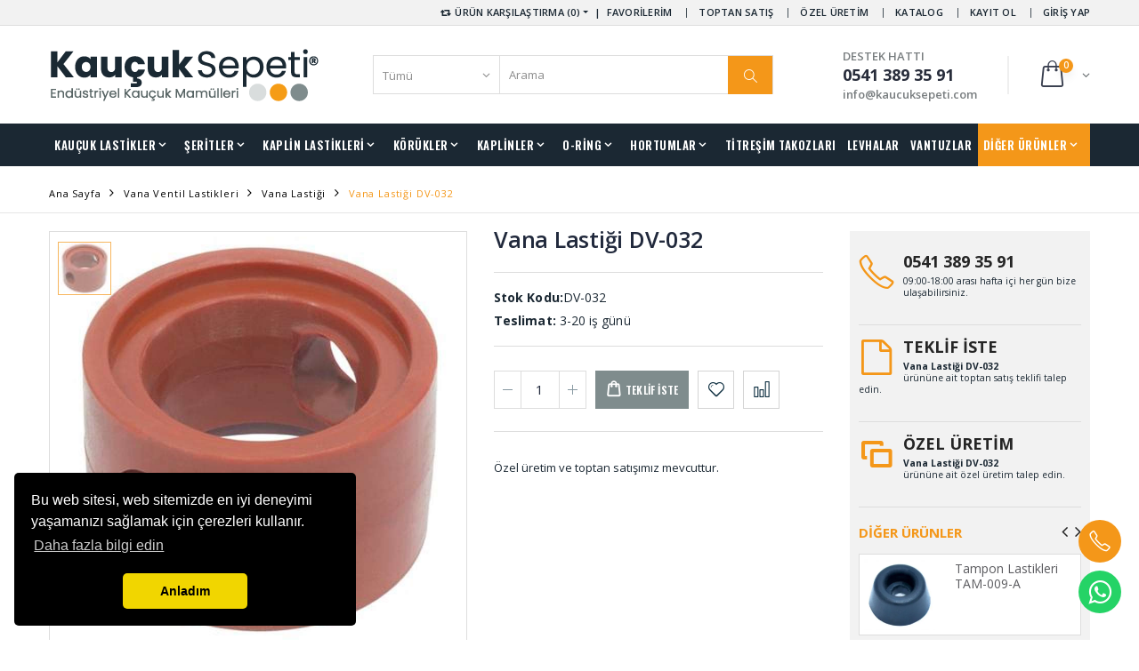

--- FILE ---
content_type: text/html
request_url: https://www.kaucuksepeti.net/vana-lasti%C4%9Fi-dv-032
body_size: 67673
content:
<!DOCTYPE html>
<html lang="tr">
<head>
<meta charset="UTF-8">
<meta http-equiv="X-UA-Compatible" content="IE=edge">
<meta name="viewport" content="width=device-width, initial-scale=1, shrink-to-fit=no">
<meta name="keywords" content="" />
<meta name="description" content="">
<title>Vana Lastiği DV-032</title>
<link rel="amphtml" href="https://www.kaucuksepeti.net/amp/vana-lastiği-dv-032">
<!-- Facebook --> 
<meta property="og:locale" content="tr"/>
<meta property="og:type" content="website"/>
<meta property="og:title" content="Vana Lastiği DV-032"/>
<meta property="og:description" content=""/>
<meta property="og:site_name" content="https://www.kaucuksepeti.net/"/>
<meta property="og:url" content="https://www.kaucuksepeti.net/vana-lastiği-dv-032"/>
<meta property="og:image" content="https://www.kaucuksepeti.net//image/products/vana-lastigi-dv-032.jpg"/>
<!-- Twitter -->
<meta name="twitter:card" content="summary">
<meta name="twitter:image" content="https://www.kaucuksepeti.net//image/products/vana-lastigi-dv-032.jpg">
<meta name="twitter:domain" content="https://www.kaucuksepeti.net/">
<meta name="twitter:url" content="https://www.kaucuksepeti.net/vana-lastiği-dv-032">
<meta name="twitter:title" content="Vana Lastiği DV-032">
<meta name="twitter:description" content="">
<!-- GeoLocation -->
<meta name="DC.title" content="R3 Kauçuk Mamülleri Sanayi Ticaret Anonim Şirketi." />
<meta name="geo.region" content="TR-34" />
<meta name="geo.position" content="41.0074717,29.1263044" />
<meta name="ICBM" content="41.0074717,29.1263044" />

<script>(function(){var WebP=new Image();WebP.onload=WebP.onerror=function(){
if(WebP.height!=2){var sc=document.createElement('script');sc.type='text/javascript';sc.async=true;
var s=document.getElementsByTagName('script')[0];sc.src='r3/script/webpjs-0.0.2.min.js';s.parentNode.insertBefore(sc,s);}};
WebP.src='[data-uri]';})();</script>

<link rel="preload" href="https://www.kaucuksepeti.net/r3/style/bootstrap.min.css" as="style" onload="this.onload=null;this.rel='stylesheet'">
<noscript><link rel="stylesheet" href="https://www.kaucuksepeti.net/r3/style/bootstrap.min.css"></noscript>

<link rel="preload" href="https://www.kaucuksepeti.net/r3/style/so_filter.css" as="style" onload="this.onload=null;this.rel='stylesheet'">
<noscript><link rel="stylesheet" href="https://www.kaucuksepeti.net/r3/style/so_filter.css"></noscript>

<link rel="preload" href="https://www.kaucuksepeti.net/r3/style/style.min-report.css" as="style" onload="this.onload=null;this.rel='stylesheet'">
<noscript><link rel="stylesheet" href="https://www.kaucuksepeti.net/r3/style/style.min-report.css"></noscript>

<script src="https://code.jquery.com/jquery-2.1.1.js" integrity="sha256-FA/0OOqu3gRvHOuidXnRbcmAWVcJORhz+pv3TX2+U6w=" crossorigin="anonymous"></script>

</head>
<body>

    <div class="page-wrapper">
<!-- Global site tag (gtag.js) - Google Ads: 806857355 -->
<script async src="https://www.googletagmanager.com/gtag/js?id=AW-806857355"></script>
<script>
  window.dataLayer = window.dataLayer || [];
  function gtag(){dataLayer.push(arguments);}
  gtag('js', new Date());

  gtag('config', 'AW-806857355');
</script>
<header class="header">
<div class="header-top">
<div class="container">
<div class="header-right header-dropdowns">

<div class="" id="compare">
<a href="#" class="dropdown-toggle" role="button" data-toggle="dropdown" aria-haspopup="true" aria-expanded="false" data-display="static"><i class="icon-retweet"></i> ÜRÜN KARŞILAŞTIRMA (0)</a>
<div class="dropdown-menu" >
<div class="dropdownmenu-wrapper">
<ul class="compare-products">

</ul>
<div class="compare-actions">
<a href="https://www.kaucuksepeti.net/urun-karsilastirma/" rel="nofollow" class="btn btn-primary">KARŞILAŞTIR</a>
</div>


</div>
</div>
</div>
&nbsp;&nbsp;|&nbsp;&nbsp;
<div class="header-dropdown dropdown-expanded">
<a href="#">HESABIM</a>
<div class="header-menu">
<ul>

<li><a href="#" class="login-link">FAVORİLERİM</a></li>


<li><a href="https://www.kaucuksepeti.net/kurumsal/toptan-satis" class="teklif-link">TOPTAN SATIŞ</a></li>
<li><a href="https://www.kaucuksepeti.net/kurumsal/ozel-uretim" >ÖZEL ÜRETİM</a></li>

<li><a href="https://www.kaucuksepeti.net/digital-katalog/" >KATALOG</a></li>
<li><a href="https://www.kaucuksepeti.net/uyelik/" >KAYIT OL</a></li>
<li><a href="#" class="login-link">GİRİŞ YAP</a></li>

</ul>
</div>
</div>
</div>
</div>
</div>
<div class="header-middle">
<div class="container">
<div class="header-left"><a href="https://www.kaucuksepeti.net/" class="logo"><img src="https://www.kaucuksepeti.net/r3/images/logo/kaucuksepeti-logo.png" alt="Kauçuk Sepeti"></a></div>
<div class="header-center">
<div class="header-search"><a href="#" class="search-toggle" role="button"><i class="icon-magnifier"></i></a>
<div id="sosearchpro" class="sosearchpro-wrapper so-search ">
<form method="GET" action="https://www.kaucuksepeti.net/arama/">
<div class="header-search-wrapper" id="search0">
<div class="select-custom">
<select id="category_id" name="category_id">
<option value="0">Tümü</option>

<option value="2">Beton Lastikleri</option>

<option value="5">Contalar</option>

<option value="8">Çikolata Dolum Takozu</option>

<option value="9">Diyafram Lastikleri</option>

<option value="14">Dolum Lastikleri</option>

<option value="16">Hortumlar</option>

<option value="25">İmpel Lastiği</option>

<option value="26">Kablo Geçit Lastikleri</option>

<option value="27">Kalıp Yayları</option>

<option value="30">Kaplin Lastikleri</option>

<option value="52">Kaplinler</option>

<option value="57">Kaput Mandal Lastiği</option>

<option value="58">Karton Lastikleri</option>

<option value="63">Kauçuk Toplar</option>

<option value="66">Kompansatör Lastikleri</option>

<option value="69">Körükler</option>

<option value="75">Kule Lastikleri</option>

<option value="76">Lama Profil Şeritleri</option>

<option value="84">Levhalar</option>

<option value="133">Membran Lastikleri</option>

<option value="138">O-ring</option>

<option value="143">O-ring Fitil Şerit</option>

<option value="152">O-ring Setler</option>

<option value="153">Paket Lastikleri</option>

<option value="154">Palet Lastikleri</option>

<option value="155">Saclı Plastikli Kapı Pano Lastikleri</option>

<option value="156">Sıyırıcı Şeritler Poliüretan</option>

<option value="159">Silindirik Takozlar</option>

<option value="163">Tampon Lastikleri</option>

<option value="164">Tekerlekler</option>

<option value="167">Tekne Lastiği</option>

<option value="172">Titreşim Takozları</option>

<option value="238">Tutamak Elcik Lastiği</option>

<option value="239">U - Lastikleri</option>

<option value="240">Uçak Teker Takozları</option>

<option value="241">Usturmaca Lastikleri</option>

<option value="244">Vana Ventil Lastikleri</option>

<option value="246">Vantuzlar</option>

<option value="249">Yapışkanlı Şeritler</option>

<option value="257">Yuvarlak Çubuk Plastikler</option>

<option value="272">Merdane Sargı Şeritleri</option>

</select>
</div>
<input style="border-left:1px solid #ddd;border:0px;" class="autosearch-input form-control" type="text" value="" size="50" autocomplete="off" placeholder="Arama" name="search">
<button class="btn" type="submit"><i class="icon-magnifier"></i></button>
</div>
</form>
</div>
</div>
</div>

                    <div class="header-right">
                        <button class="mobile-menu-toggler" type="button">
                            <i class="icon-menu"></i>
                        </button>
                        <div class="header-contact">
						    <span>DESTEK HATTI</span>
                            <a href="tel:+905413893591"><strong>0541 389 35 91</strong></a>
							<a href="mailto:info@kaucuksepeti.com"><span>info@kaucuksepeti.com</span></a>
                        </div>






 <div class="dropdown cart-dropdown" id="sepetim">

                            <a href="#" class="dropdown-toggle" role="button" data-toggle="dropdown" aria-haspopup="true" aria-expanded="false" data-display="static">
                                <span class="cart-count">0</span>
                            </a>

                            <div class="dropdown-menu scrollbar-sepet"  id="style-1">
                                <div class="dropdownmenu-wrapper">
                                    <div class="dropdown-cart-header">
                                        <span>Sepetinizde Ürün bulunamadı</span>
                                    </div>
									
                                </div>
                            </div>
                        </div>
						
						
						


				
					
						
						
						
						
						
						
						
						
				   </div>
                </div>
            </div>

            <div class="header-bottom">
                <div class="container">
                    <nav class="main-nav">
                        <ul class="menu sf-arrows">
						
<li class="megamenu-container"><a href="#" class="sf-with-ul">KAUÇUK LASTİKLER</a>
<div class="megamenu">
<div class="row">
<div class="col-lg-9">
<div class="row">
<div class="col-lg-4">
<ul>
<li><a href="https://www.kaucuksepeti.net/beton-lastikleri" title="Beton Lastikleri">Beton Lastikleri</a></li>
<li><a href="https://www.kaucuksepeti.net/cekic-lastigi" title="Çekiç Lastiği">Çekiç Lastiği</a></li>
<li><a href="https://www.kaucuksepeti.net/diyafram-lastikleri" title="Diyafram Lastikleri">Diyafram Lastikleri</a></li>
<li><a href="https://www.kaucuksepeti.net/dolum-lastikleri" title="Dolum Lastikleri">Dolum Lastikleri</a></li>
<li><a href="https://www.kaucuksepeti.net/impel-lastigi" title="İmpel Lastiği">İmpel Lastiği</a></li>
<li><a href="https://www.kaucuksepeti.net/kablo-gecit-lastikleri" title="Kablo Geçit Lastikleri">Kablo Geçit Lastikleri</a></li>
<li><a href="https://www.kaucuksepeti.net/vana-ventil-lastikleri" title="Vana Ventil Lastikleri">Vana Ventil Lastikleri</a></li>

</ul>
</div>
<div class="col-lg-4">
<ul>
<li><a href="https://www.kaucuksepeti.net/kaput-mandal-lastigi" title="Diyafram Lastikleri">Kaput Mandal Lastiği</a></li>
<li><a href="https://www.kaucuksepeti.net/karton-lastikleri" title="Diyafram Lastikleri">Karton Lastikleri</a></li>
<li><a href="https://www.kaucuksepeti.net/kompansator-lastikleri" title="Diyafram Lastikleri">Kompansatör Lastikleri</a></li>
<li><a href="https://www.kaucuksepeti.net/kule-lastikleri" title="Diyafram Lastikleri">Kule Lastikleri</a></li>
<li><a href="https://www.kaucuksepeti.net/membran-lastikleri" title="Diyafram Lastikleri">Membran Lastikleri</a></li>
<li><a href="https://www.kaucuksepeti.net/paket-lastikleri" title="Diyafram Lastikleri">Paket Lastikleri</a></li>
<li><a href="https://www.kaucuksepeti.net/palet-lastikleri" title="Diyafram Lastikleri">Palet Lastikleri</a></li>

</ul>
</div>
<div class="col-lg-4">
<ul>
<li><a href="https://www.kaucuksepeti.net/sacli-plastikli-kapi-pano-lastikleri" title="Diyafram Lastikleri">Saclı Plastikli Kapı Pano Lastikleri</a></li>
<li><a href="https://www.kaucuksepeti.net/sisme-tip-fren-lastigi" title="Diyafram Lastikleri">Şişme Tip Fren Lastiği</a></li>
<li><a href="https://www.kaucuksepeti.net/tampon-lastikleri" title="Diyafram Lastikleri">Tampon Lastikleri</a></li>
<li><a href="https://www.kaucuksepeti.net/tekne-lastigi" title="Diyafram Lastikleri">Tekne Lastiği</a></li>
<li><a href="https://www.kaucuksepeti.net/tutamak-elcik-lastigi" title="Diyafram Lastikleri">Tutamak Elcik Lastiği</a></li>
<li><a href="https://www.kaucuksepeti.net/u---lastikleri" title="Diyafram Lastikleri">U Lastikleri</a></li>
<li><a href="https://www.kaucuksepeti.net/usturmaca-lastikleri" title="Usturmaca Lastikleri">Usturmaca Lastikleri</a></li>

</ul>
</div>
</div>
</div>
<div class="col-lg-3">
<div class="banner"><a href="https://www.kaucuksepeti.net/tekne-lastigi/tekne-u-lastigi">
<picture>
  <source type="image/webp" srcset="https://www.kaucuksepeti.net/image/banners/menu/tekne-u-lastikleri.webp">
  <img src="https://www.kaucuksepeti.net/image/banners/menu/tekne-u-lastikleri.jpg">
</picture>	
			

</a></div>
</div>
</div>
</div>
</li>

<li><a href="#" class="sf-with-ul">ŞERİTLER</a>
<ul>
<li><a href="https://www.kaucuksepeti.net/lama-profil-seritleri" title="Lama Profil Şeritleri">Lama Profil Şeritleri</a>
<ul><li><a href="https://www.kaucuksepeti.net/lama-profil-seritleri/kare-dolu-kaucuk-profil" title="Kare Dolu Kauçuk Profil">Kare Dolu Kauçuk Profil</a></li>
<li><a href="https://www.kaucuksepeti.net/lama-profil-seritleri/dikdortgen-dolu-kaucuk-profil" title="Dikdörtgen Dolu Kauçuk Profil">Dikdörtgen Dolu Kauçuk Profil</a></li>
<li><a href="https://www.kaucuksepeti.net/lama-profil-seritleri/epdm-sunger" title="Epdm Sünger">Epdm Sünger</a></li>
<li><a href="https://www.kaucuksepeti.net/lama-profil-seritleri/silikon-sunger" title="Silikon Sünger">Silikon Sünger</a></li>
<li><a href="https://www.kaucuksepeti.net/lama-profil-seritleri/silikon-lama" title="Silikon Lama">Silikon Lama</a></li>
<li><a href="https://www.kaucuksepeti.net/lama-profil-seritleri/cox-sunger-profil" title="Cox Sünger Profil">Cox Sünger Profil</a></li>
</ul></li>


<li><a href="https://www.kaucuksepeti.net/siyirici-seritler-poliuretan" title="Sıyırıcı Şeritler Poliüretan">Sıyırıcı Şeritler Poliüretan</a>
<ul><li><a href="https://www.kaucuksepeti.net/siyirici-seritler-poliuretan/sivri-uclu-siyirici-serit" title="Sivri Uclu Sıyırıcı Şerit">Sivri Uclu Sıyırıcı Şerit</a></li>
<li><a href="https://www.kaucuksepeti.net/siyirici-seritler-poliuretan/siyirici-rakle-serit" title="Sıyırıcı Rakle Şerit">Sıyırıcı Rakle Şerit</a></li>
</ul></li>

<li><a href="https://www.kaucuksepeti.net/yapiskanli-seritler" title="Yapışkanlı Şeritler">Yapışkanlı Şeritler</a>
<ul><li><a href="https://www.kaucuksepeti.net/yapiskanli-seritler/tek-yuzu-kendinden-yapiskanli-epdm-sunger" title="Tek Yüzü Kendinden Yapışkanlı Epdm Sünger">Tek Yüzü Kendinden Yapışkanlı Epdm Sünger</a></li>
<li><a href="https://www.kaucuksepeti.net/yapiskanli-seritler/cift-yuzu-kendinden-yapiskanli-seritler" title="Çift Yüzü Kendinden Yapışkanlı Şeritler">Çift Yüzü Kendinden Yapışkanlı Şeritler</a></li>
<li><a href="https://www.kaucuksepeti.net/yapiskanli-seritler/tek-yuzu-kendinden-yapiskanli-beyaz-serit" title="Tek Yüzü Kendinden Yapışkanlı Beyaz Şerit">Tek Yüzü Kendinden Yapışkanlı Beyaz Şerit</a></li>
<li><a href="https://www.kaucuksepeti.net/yapiskanli-seritler/yapiskanli-d-serit-sunger" title="Yapışkanlı D Şerit Sünger">Yapışkanlı D Şerit Sünger</a></li>
<li><a href="https://www.kaucuksepeti.net/yapiskanli-seritler/yapiskanli-kaydirmaz-serit" title="Yapışkanlı Kaydırmaz Şerit">Yapışkanlı Kaydırmaz Şerit</a></li>
<li><a href="https://www.kaucuksepeti.net/yapiskanli-seritler/yapiskanli-fosforlu-kaydirmaz-serit" title="Yapışkanlı Fosforlu Kaydırmaz Şerit">Yapışkanlı Fosforlu Kaydırmaz Şerit</a></li>
</ul></li>



</ul>
</li>

<li class="megamenu-container"><a href="https://www.kaucuksepeti.net/kaplin-lastikleri" class="sf-with-ul">KAPLİN LASTİKLERİ</a>
<div class="megamenu">
<div class="row">
<div class="col-lg-9">
<div class="row">
<div class="col-lg-4">
<ul>
<li><a href="https://www.kaucuksepeti.net/kaplin-lastikleri/centaflex-kaplin-lastikleri">Centaflex Kaplin Lastikleri</a></li>
<li><a href="https://www.kaucuksepeti.net/kaplin-lastikleri/fici-tip-kaplin-lastikleri">Fıçı Tip Kaplin Lastikleri</a></li>
<li><a href="https://www.kaucuksepeti.net/kaplin-lastikleri/fleks-kaplin-lastigi">Fleks Kaplin Lastiği</a></li>
<li><a href="https://www.kaucuksepeti.net/kaplin-lastikleri/h-tip-kaplin-lastikleri">H Tip Kaplin Lastikleri</a></li>
<li><a href="https://www.kaucuksepeti.net/kaplin-lastikleri/i-tip-kaplin-lastikleri">I Tip Kaplin Lastikleri</a></li>
<li><a href="https://www.kaucuksepeti.net/kaplin-lastikleri/jenerator-kaplin-lastikleri">Jenerator Kaplin Lastikleri</a></li>
<li><a href="https://www.kaucuksepeti.net/kaplin-lastikleri/kavrama-kaplin-lastigi">Kavrama Kaplin Lastiği</a></li>
<li><a href="https://www.kaucuksepeti.net/kaplin-lastikleri/reglaj-kaplin-lastikleri">Reglaj Kaplin Lastikleri</a></li>
</ul>
</div>
<div class="col-lg-4">
<ul>
<li><a href="https://www.kaucuksepeti.net/kaplin-lastikleri/kopru-kaplin-lastikleri">Köprü Kaplin Lastikleri</a></li>
<li><a href="https://www.kaucuksepeti.net/kaplin-lastikleri/koruk-kaplin-lastikleri">Körük Kaplin Lastikleri</a></li>
<li><a href="https://www.kaucuksepeti.net/kaplin-lastikleri/lister-altikose-kaplin-lastikleri">Lister Altıköşe Kaplin Lastikleri</a></li>
<li><a href="https://www.kaucuksepeti.net/kaplin-lastikleri/lister-yuvarlak-kaplin-lastikleri">Lister Yuvarlak Kaplin Lastikleri</a></li>
<li><a href="https://www.kaucuksepeti.net/kaplin-lastikleri/m-tip-kaplin-lastikleri">M Tip Kaplin Lastikleri</a></li>
<li><a href="https://www.kaucuksepeti.net/kaplin-lastikleri/omega-kaplin-lastigi">Omega Kaplin Lastiği</a></li>
<li><a href="https://www.kaucuksepeti.net/kaplin-lastikleri/papatya-kaplin">Papatya Kaplin Lastiği</a></li>
</ul>
</div>
<div class="col-lg-4">
<ul>
<li><a href="https://www.kaucuksepeti.net/kaplin-lastikleri/Sanzuman-kaplin-lastikleri">Şanzuman Kaplin Lastikleri</a></li>
<li><a href="https://www.kaucuksepeti.net/kaplin-lastikleri/tarak-kaplin-lastikleri">Tarak Kaplin Lastikleri</a></li>
<li><a href="https://www.kaucuksepeti.net/kaplin-lastikleri/turbo-kaplin-lastikleri">Turbo Kaplin Lastikleri</a></li>
<li><a href="https://www.kaucuksepeti.net/kaplin-lastikleri/vulkan-kaplin-lastigi">Vulkan Kaplin Lastiği</a></li>
<li><a href="https://www.kaucuksepeti.net/kaplin-lastikleri/yildiz-kaplin-lastikleri">Yıldız Kaplin Lastikleri</a></li>
<li><a href="https://www.kaucuksepeti.net/kaplin-lastikleri/yuvarlak-kaplin-lastikleri">Yuvarlak Kaplin Lastikleri</a></li>
</ul>
</div>
</div>
</div>
<div class="col-lg-3">


<div class="banner"><a href="https://www.kaucuksepeti.net/kaplin-lastikleri/lister-altikose-kaplin-lastikleri">

<picture>
  <source type="image/webp" srcset="https://www.kaucuksepeti.net/image/banners/menu/alti-kose-lister-kaplin-lastikleri.webp">
  <img src="https://www.kaucuksepeti.net/image/banners/menu/alti-kose-lister-kaplin-lastikleri.jpg">
</picture>
</a></div>
</div>
</div>
</div>
</li>
							

<li><a href="https://www.kaucuksepeti.net/korukler" class="sf-with-ul">KÖRÜKLER</a>
<ul>
<li><a href="https://www.kaucuksepeti.net/korukler/dikisli-korukler" title="Dikişli Körükler">Dikişli Körükler</a></li>
<li><a href="https://www.kaucuksepeti.net/korukler/koruk-kaucuk" title="Körük Kauçuk">Körük Kauçuk</a></li>
<li><a href="https://www.kaucuksepeti.net/korukler/havali-koruk-tek-bogumlu" title="Havalı Körük Tek Boğumlu">Havalı Körük Tek Boğumlu</a></li>
<li><a href="https://www.kaucuksepeti.net/korukler/havali-koruk-cift-bogumlu" title="Havalı Körük Çift Boğumlu">Havalı Körük Çift Boğumlu</a></li>
<li><a href="https://www.kaucuksepeti.net/korukler/havali-koruk-uc-bogumlu" title="Havalı Körük Üç Boğumlu">Havalı Körük Üç Boğumlu</a></li>


</ul>
</li>   

<li><a href="https://www.kaucuksepeti.net/kaplinler" class="sf-with-ul">KAPLİNLER</a>
<ul>
<li><a href="https://www.kaucuksepeti.net/kaplinler/yildiz-kaplin" title="Yıldız Kaplin">Yıldız Kaplin</a></li>
<li><a href="https://www.kaucuksepeti.net/kaplinler/yuvarlak-kaplin" title="Yuvarlak Kaplin">Yuvarlak Kaplin</a></li>

</ul>
</li>    

<li><a href="#" class="sf-with-ul">O-RİNG</a>
<ul>
<li><a href="https://www.kaucuksepeti.net/o-ring" title="O-ring">O-ring</a>
<ul><li><a href="https://www.kaucuksepeti.net/o-ring/o-ring-silikon" title="O-ring Silikon">O-ring Silikon</a></li>
<li><a href="https://www.kaucuksepeti.net/o-ring/o-ring-viton" title="O-ring Viton">O-ring Viton</a></li>
<li><a href="https://www.kaucuksepeti.net/o-ring/o-ring-nitril" title="O-ring Nitril">O-ring Nitril</a></li>
</ul></li>


<li><a href="https://www.kaucuksepeti.net/o-ring-fitil-serit" title="O-ring Fitil Şerit">O-ring Fitil Şerit</a>
<ul><li><a href="https://www.kaucuksepeti.net/o-ring-fitil-serit/o-ring-serit-silikon" title="O-ring Şerit Silikon">O-ring Şerit Silikon</a></li>
<li><a href="https://www.kaucuksepeti.net/o-ring-fitil-serit/o-ring-serit-nitril" title="O-ring Şerit Nitril">O-ring Şerit Nitril</a></li>
<li><a href="https://www.kaucuksepeti.net/o-ring-fitil-serit/o-ring-serit-epdm" title="O-ring Şerit Epdm">O-ring Şerit Epdm</a></li>
<li><a href="https://www.kaucuksepeti.net/o-ring-fitil-serit/o-ring-serit-viton" title="O-ring Şerit Viton">O-ring Şerit Viton</a></li>
<li><a href="https://www.kaucuksepeti.net/o-ring-fitil-serit/o-ring-serit-sunger-epdm" title="O-ring Şerit Sünger Epdm">O-ring Şerit Sünger Epdm</a></li>
<li><a href="https://www.kaucuksepeti.net/o-ring-fitil-serit/o-ring-serit-sunger-silikon" title="O-ring Şerit Sünger Silikon">O-ring Şerit Sünger Silikon</a></li>
<li><a href="https://www.kaucuksepeti.net/o-ring-fitil-serit/o-ring-serit-poliuretan" title="O-ring Şerit Poliüretan">O-ring Şerit Poliüretan</a></li>
<li><a href="https://www.kaucuksepeti.net/o-ring-fitil-serit/o-ring-serit-fitil-poliuretan-tirtikli" title="O-ring Şerit Fitil Poliüretan Tırtıklı">O-ring Şerit Fitil Poliüretan Tırtıklı</a></li>
</ul></li>

<li><a href="https://www.kaucuksepeti.net/o-ring-setler" title="O-ring Setler">O-ring Setler</a></li>
</ul>
</li>                       


<li><a href="https://www.kaucuksepeti.net/hortumlar" class="sf-with-ul">HORTUMLAR</a>
<ul>
<li><a href="https://www.kaucuksepeti.net/hortumlar/silikon-hortumlar" title="Silikon Hortumlar">Silikon Hortumlar</a></li>
<li><a href="https://www.kaucuksepeti.net/hortumlar/pvc-hortum" title="Pvc Hortum">Pvc Hortum</a></li>
<li><a href="https://www.kaucuksepeti.net/hortumlar/poliuretan-hortum" title="Poliüretan Hortum">Poliüretan Hortum</a></li>
<li><a href="https://www.kaucuksepeti.net/hortumlar/famlon-hortum" title="Famlon Hortum (Teflon Hortum )">Famlon Hortum (Teflon Hortum )</a></li>
<li><a href="https://www.kaucuksepeti.net/hortumlar/bezli-kaucuk-hortum" title="Bezli Kauçuk Hortum">Bezli Kauçuk Hortum</a></li>
<li><a href="https://www.kaucuksepeti.net/hortumlar/bezli-dirsek-kaucuk-hortumlar" title="Bezli Dirsek Kauçuk Hortumlar">Bezli Dirsek Kauçuk Hortumlar</a></li>

</ul>
</li>  

<li><a href="https://www.kaucuksepeti.net/titresim-takozlari">TİTREŞİM TAKOZLARI</a></li>  
<li><a href="https://www.kaucuksepeti.net/levhalar">LEVHALAR</a></li>  
<li><a href="https://www.kaucuksepeti.net/vantuzlar" >VANTUZLAR</a></li>  




<li class="float-right buy-effect"><a href="#" class="sf-with-ul">DİĞER ÜRÜNLER</a>

<ul>
<li><a href="https://www.kaucuksepeti.net/contalar">Contalar</a></li>
<li><a href="https://www.kaucuksepeti.net/cikolata-dolum-takozu">Çikolata Dolum Takozu</a></li>
<li><a href="https://www.kaucuksepeti.net/frengi-tapalari">Frengi Tapaları</a></li>
<li><a href="https://www.kaucuksepeti.net/kalip-yaylari">Kalıp Yayları</a></li>
<li><a href="https://www.kaucuksepeti.net/kaucuk-toplar">Kauçuk Toplar</a></li>
<li><a href="https://www.kaucuksepeti.net/silindirik-takozlar">Silindirik Takozlar</a></li>
<li><a href="https://www.kaucuksepeti.net/tekerlekler">Tekerlekler</a></li>
<li><a href="https://www.kaucuksepeti.net/ucak-teker-takozlari">Uçak Teker Takozları</a></li>
<li><a href="https://www.kaucuksepeti.net/yuvarlak-cubuk-plastikler">Yuvarlak Çubuk Plastikler</a></li>
<li><a href="https://www.kaucuksepeti.net/merdane-sargi-seritleri">Merdane Sargı Şeritleri</a></li>
</ul>

</li>


                        </ul>
                    </nav>
                </div>
            </div>
        </header>
        <main class="main">
            <nav aria-label="breadcrumb" class="breadcrumb-nav">
                <div class="container">
                    <ol class="breadcrumb">
                        <li class="breadcrumb-item"><a href="https://www.kaucuksepeti.net/">Ana Sayfa</a></li>
						<li class="breadcrumb-item"><a href="https://www.kaucuksepeti.net/vana-ventil-lastikleri">Vana Ventil Lastikleri</a></li>
                       
						<li class="breadcrumb-item"><a href="https://www.kaucuksepeti.net/vana-ventil-lastikleri/vana-lastigi">Vana Lastiği</a></li>
						
                        <li class="breadcrumb-item active" aria-current="page">Vana Lastiği DV-032</li>
                    </ol>
                </div><!-- End .container -->
            </nav>
<script type="application/ld+json">
{
  "@context": "http://schema.org/", 
  "@type": "Product", 
  "name": "Vana Lastiği DV-032",
  "image": "https://www.kaucuksepeti.net//image/products/vana-lastigi-dv-032.jpg",
  "description": "KaucukSepeti® bir R3 GRUP Yapı Gıda ve Bilişim Teknolojileri San. Tic. Ltd. Şti.'nin tescilli markasıdır.",
  "brand": "KaucukSepeti",
  "sku": "R3-DV-032",
  "offers": {
    "@type": "Offer",
    "priceCurrency": "TRY",
    "price": "74.34",
    "url": "https://www.kaucuksepeti.net/vana-lastiği-dv-032",
    "priceValidUntil": "2024-07-31",
    "availability": "http://schema.org/InStock",
    "itemCondition": "http://schema.org/NewCondition"
  }
}
</script>
			
            <div class="container">
                <div class="row">
                    <div class="col-lg-9">
                        <div class="product-single-container product-single-default">
                            <div class="row">
                                <div class="col-lg-7 col-md-6 product-single-gallery">
								
                                <div class="product-slider-container product-item">
                                    <div class="product-single-carousel owl-carousel owl-theme">
                                        
										<div class="product-item">
										
                                            <img class="product-single-image" src="https://www.kaucuksepeti.net/image/products/vana-lastigi-dv-032.jpg" data-zoom-image="https://www.kaucuksepeti.net/image/products/vana-lastigi-dv-032.jpg"/>
                                        </div>
								
		
								
                                    </div>
                                    <span class="prod-full-screen">
                                        <i class="icon-plus"></i>
                                    </span>
                                </div>

                                <div class="prod-thumbnail row owl-dots transparent-dots" id='carousel-custom-dots'>
 
									
									<div class="owl-dot">
                                        <img src="https://www.kaucuksepeti.net/image/products/50x50/vana-lastigi-dv-032.jpg"/>
                                    </div>
								
                                </div>
                            </div>
                                <div class="col-lg-5 col-md-6">
                                    <div class="product-single-details">
                                        <h1 class="product-title">Vana Lastiği DV-032</h1>
										<p style="border-bottom:1px solid #ddd;padding-bottom:10px;"><strong></strong></p>
                                      
										<div class="lang2"></div>
                                        <div class="product-desc">
                                            <p><strong>Stok Kodu:</strong>DV-032</br>
											<strong>Teslimat:</strong> 3-20 iş günü</br>
											<!--
											<strong>Termin Süresi:</strong> 3 iş günü</br>-!-->
                                        </div>
                                        <div class="product-action product-all-icons">
                                            <div class="product-single-qty">
                                          <input class="horizontal-quantity form-control" type="text" name="quantity" id="quantity">
                                          <input  type="hidden" name="product_id" id="product_id" value="28275">
                                            </div>
                                     <a href="/" data-toggle="modal" data-target="#teklif" class="paction add-cart" title="Sepete Ekle">
                                       <span>Teklif İste</span>
                                   </a>	
								   <!--<a href="mailto:info@kaucuksepeti.com" class="paction add-cart" title="Teklif İste">
                                       <span>TEKLİF İSTE</span>
                                   </a>-->
								   <a href="javascript:;" onclick="wishlist.add('28275');" class="paction add-wishlist" title="Favorilerim">
                                        <span>Favorilerim</span>
                                    </a>
								
                                    <a href="javascript:;" onclick="compare.add('28275', '1');" class="paction add-compare" title="Karşılaştır">
                                        <span>Karşılaştır</span>
                                    </a>
                                        </div>
								<p>Özel üretim ve toptan satışımız mevcuttur.</p>

										
									<div class="widget">
                                    <div class="tagcloud">
									
									

                                    </div>
                                </div>
                                    </div>
                                </div>
                            </div>
                        </div>

                        <div class="product-single-tabs ">
                            <div role="tablist">
                                <ul class="nav nav-tabs container">
                                     <li class="nav-item">
                                        <a class="nav-link active" id="product-tab-features" data-toggle="tab" href="#product-features-content" role="tab" aria-controls="product-features-content" aria-selected="true">ÖZELLİKLER</a>
                                    </li>
									<li class="nav-item">
                                        <a class="nav-link" id="product-tab-desc" data-toggle="tab" href="#product-desc-content" role="tab" aria-controls="product-desc-content" aria-selected="false">AÇIKLAMA</a>
                                    </li>
<!--
                                    <li class="nav-item">
                                        <a class="nav-link" id="product-tab-download" data-toggle="tab" href="#product-download-content" role="tab" aria-controls="product-download-content" aria-selected="false">İNDİR</a>
                                    </li>	
							
    -!-->                              <!--  <li class="nav-item">
                                        <a class="nav-link" id="product-tab-taksit" data-toggle="tab" href="#product-taksit-content" role="tab" aria-controls="product-taksit-content" aria-selected="false">TAKSİT SEÇENEKLERİ</a>
                                    </li>	-->	
                                </ul>
                            </div>
							 <div class="tab-content">
								<div class="tab-pane fade " id="product-desc-content" role="tabpanel" aria-labelledby="product-tab-desc">
                                        <div class="product-desc-content">
								    <p><strong>Vana Lastiği DV-032</strong><br>KauçukSepeti® olarak toptan ve özel üretim satışımız bulunmaktadır.</p>
									<p><strong></strong></p>
                                    <p>Vana Lastiği; vanalar da kapama elemanı ile boru kesitini arasında sızdırmazlık elemanı olarak kullanılır. Vana Lastiği aynı zamanda vana ile boru arasında flanşta conta görevi görmektedir. Vana lastiği, içinden geçen akışkanın özelliklerine göre viton, silikon, epdm gibi malzemelerden üretilmektedir. </p>
                                        </div><!-- End .product-desc-content -->
                                 </div><!-- End .tab-pane -->
								 
							<div class="tab-pane fade show active" id="product-features-content" role="tabpanel" aria-labelledby="product-tab-features">
                                    <div class="row">
                                        <div class="col-md-6">
                                            <img src="/image/products/vana-lastigi-dv-032.jpg" style="border:1px solid #ddd;" alt="Vana Lastiği DV-032">
                                        </div>
                                        <div class="col-md-6">
                                            <table class="table table-size">
                                                <thead>
                                                    <tr><th><strong>TANIM</strong></th><th><strong>ÖZELLİKLER</strong></th></tr>
                                                </thead>
                                                <tbody>
                          <tr>
                            <td style="width:50%">DIŞ ÇAP</td>
                            <td style="width:50%">44</td>
                          </tr>
                          <tr>
                            <td style="width:50%">İÇ ÇAP</td>
                            <td style="width:50%">28</td>
                          </tr>
                          <tr>
                            <td style="width:50%">YÜKSEKLİK</td>
                            <td style="width:50%">23</td>
                          </tr>
                          <tr>
                            <td style="width:50%">MALZEME</td>
                            <td style="width:50%">SİLİKON</td>
                          </tr>
                          <tr>
                            <td style="width:50%">SERTLİK</td>
                            <td style="width:50%">65 - 70 SH A</td>
                          </tr>
                          <tr>
                            <td style="width:50%">SICAKLIK</td>
                            <td style="width:50%">- 20 + 220°C</td>
                          </tr>
	
                                                    

                                                </tbody>
                                            </table>
											<p>Talepleriniz doğrultusunda her türlü özel kauçuk parçalar firmamız tarafından yüksek kalite standartlarına uygun olarak üretilmektedir.</p>
                                        </div>
                                    </div>
							</div>
							<div class="tab-pane fade" id="product-download-content" role="tabpanel" aria-labelledby="product-tab-download">
                                <div class="product-download-content">
                                    <form action="#">
                                        <div class="form-group">
                                            <input type="text" class="form-control form-control" placeholder="e-posta adresiniz" required>
                                            <input type="submit" class="btn btn-primary" value="GÖNDER">
                                        </div>
                                    </form>
                                    <p class="note">Ürün datası .pdf formatında, girmiş olduğunuz mail adresine otomatik olarak sistem tarafından gönderilecektir. <br>Lütfen e-posta hesabınızı doğru girdiğinize emin olunuz.</p>
                                </div>
							</div>
							
							<div class="tab-pane fade" id="product-taksit-content" role="tabpanel" aria-labelledby="product-taksit-content">
                                <div class="product-taksit-content">
<table class="ratings-table">
                                                        <thead>
                                                            <tr> 
															<th>&nbsp;</th>
                                                              
<th>CARD FİNANS</th>

                                                              
<th>MAXİMUM KART</th>

                                                              
<th>PARAF KART</th>

                                                              
<th>WORLD KART</th>

                                                              
<th>AXESS KART</th>

                                                              
<th>BONUS KART</th>


																
                                                            </tr>
                                                        </thead><tbody>



														

														
														
														
																<tr>
                                                                <td>2</td>
 
<td>
38,72 ₺
</td>
 
<td>
38,72 ₺
</td>
 
<td>
38,72 ₺
</td>
 
<td>
38,72 ₺
</td>
 
<td>
38,72 ₺
</td>
 
<td>
38,72 ₺
</td>

                                                            </tr>
																<tr>
                                                                <td>3</td>
 

                                                                <td>
                                                                 25,95 ₺
                                                                </td>
 

                                                                <td>
                                                                 25,95 ₺
                                                                </td>
 

                                                                <td>
                                                                 25,95 ₺
                                                                </td>
 

                                                                <td>
                                                                 25,95 ₺
                                                                </td>
 

                                                                <td>
                                                                 25,95 ₺
                                                                </td>
 

                                                                <td>
                                                                 25,95 ₺
                                                                </td>

                                                            </tr>
															
																<tr>
                                                                <td>6</td>
 
<td>
13,20 ₺
</td>
 
<td>
13,20 ₺
</td>
 
<td>
13,20 ₺
</td>
 
<td>
13,20 ₺
</td>
 
<td>
13,20 ₺
</td>
 
<td>
13,20 ₺
</td>

                                                            </tr>
															
																<tr>
                                                                <td>9</td>
 
<td>
9,03 ₺
</td>
 
<td>
9,03 ₺
</td>
 
<td>
9,03 ₺
</td>
 
<td>
9,03 ₺
</td>
 
<td>
9,03 ₺
</td>
 
<td>
9,03 ₺
</td>

                                                            </tr>
															
															
																<tr>
                                                                <td>12</td>
 
<td>
7,02 ₺
</td>
 
<td>
7,02 ₺
</td>
 
<td>
7,02 ₺
</td>
 
<td>
7,02 ₺
</td>
 
<td>
7,02 ₺
</td>
 
<td>
7,02 ₺
</td>

                                                            </tr>
															

														
														</tbody>
														
                                                    </table>





									</div>
							</div>
							
							
							
							
							
							
							
							</div>
                           
                        </div>
                    </div>

                    <div class="sidebar-overlay"></div>
                    <div class="sidebar-toggle"><i class="icon-phone-1"></i></div>
                    <aside class="sidebar-product col-lg-3 padding-left-lg mobile-sidebar">
                        <div class="sidebar-wrapper">
                     

                            <div class="widget widget-info" style="background:#f2f2f2;padding:10px;">
                                <ul>  <li>
                                        <i class="icon-phone-1"></i>
                                        <h3 style="margin-bottom:5px;"><a href="tel:+905413893591">0541 389 35 91</a></h3>
										<p><small>09:00-18:00 arası hafta içi her gün bize ulaşabilirsiniz.</small></p>
                                    </li>
                                    <li>
                                        <i class="icon-doc"></i>
                                        <h3 style="margin-bottom:5px;"><a href="/" class="iframe-link" data-toggle="modal" data-target="#teklif">TEKLİF İSTE</a></h3>
										<p><small><strong>Vana Lastiği DV-032</strong> <br>ürününe ait toptan satış teklifi talep edin.</small></p>
                                    </li>
                                    <li>
                                        <i class="icon-compare-link"></i>
                                        <h3 style="margin-bottom:5px;"><a href="/" class="iframe-link" data-toggle="modal" data-target="#ozeluretim">ÖZEL ÜRETİM</a></h3>
										<p><small><strong>Vana Lastiği DV-032</strong> <br>ürününe ait özel üretim talep edin.</small></p>
                                    </li>
                                  
                                </ul>
                            </div>



                            <div class="widget widget-featured" style="background:#f2f2f2;;padding:10px;">
                                <h3 class="widget-title">DİĞER ÜRÜNLER</h3>
                                
                                <div class="widget-body">
                                    <div class="owl-carousel widget-featured-products">
<div class="featured-col">

										  <div class="product product-sm">
                                                <figure class="product-image-container">
                                                    <a href="/tampon-lastikleri-tam-009-a" class="product-image">
                                                       <picture>
  <source type="image/webp" srcset="https://www.kaucuksepeti.net//image/products/300x300/tampon-lastikleri-tam-009-a.webp">
  <img src="https://www.kaucuksepeti.net//image/products/300x300/tampon-lastikleri-tam-009-a.jpg">
</picture>	
														
                                                    </a>
                                                </figure>
                                                <div class="product-details">
                                                    <h2 class="product-title">
                                                        <a href="/tampon-lastikleri-tam-009-a">Tampon Lastikleri TAM-009-A</a>
                                                    </h2>
                                                    
                                                </div>
                                            </div>

                                        

										  <div class="product product-sm">
                                                <figure class="product-image-container">
                                                    <a href="/membran-lastikleri-mel-001-" class="product-image">
                                                       <picture>
  <source type="image/webp" srcset="https://www.kaucuksepeti.net//image/products/300x300/membran-lastikleri-mel-001-.webp">
  <img src="https://www.kaucuksepeti.net//image/products/300x300/membran-lastikleri-mel-001-.jpg">
</picture>	
														
                                                    </a>
                                                </figure>
                                                <div class="product-details">
                                                    <h2 class="product-title">
                                                        <a href="/membran-lastikleri-mel-001-">Membran Lastikleri MEL-001 </a>
                                                    </h2>
                                                    
                                                </div>
                                            </div>

                                        

										  <div class="product product-sm">
                                                <figure class="product-image-container">
                                                    <a href="/merdane-sargı-şerit-mer-001" class="product-image">
                                                       <picture>
  <source type="image/webp" srcset="https://www.kaucuksepeti.net//image/products/300x300/merdane-sargi-serit-mer-001.jpg">
  <img src="https://www.kaucuksepeti.net//image/products/300x300/merdane-sargi-serit-mer-001.jpg">
</picture>	
														
                                                    </a>
                                                </figure>
                                                <div class="product-details">
                                                    <h2 class="product-title">
                                                        <a href="/merdane-sargı-şerit-mer-001">Merdane Sargı Şerit MER-001</a>
                                                    </h2>
                                                    
                                                </div>
                                            </div>

                                        </div><div class="featured-col">

										  <div class="product product-sm">
                                                <figure class="product-image-container">
                                                    <a href="/d-tip-usturmaca-lastigi-us-001" class="product-image">
                                                       <picture>
  <source type="image/webp" srcset="https://www.kaucuksepeti.net//image/products/300x300/d-tip-usturmaca-lastigi.webp">
  <img src="https://www.kaucuksepeti.net//image/products/300x300/d-tip-usturmaca-lastigi.jpg">
</picture>	
														
                                                    </a>
                                                </figure>
                                                <div class="product-details">
                                                    <h2 class="product-title">
                                                        <a href="/d-tip-usturmaca-lastigi-us-001">D Tip Usturmaca Lastiği US-001</a>
                                                    </h2>
                                                    
                                                </div>
                                            </div>

                                        

										  <div class="product product-sm">
                                                <figure class="product-image-container">
                                                    <a href="/kablo-gecit-lastikleri-ge-001" class="product-image">
                                                       <picture>
  <source type="image/webp" srcset="https://www.kaucuksepeti.net//image/products/300x300/kablo-gecit-lastikleri-ge-001.webp">
  <img src="https://www.kaucuksepeti.net//image/products/300x300/kablo-gecit-lastikleri-ge-001.jpg">
</picture>	
														
                                                    </a>
                                                </figure>
                                                <div class="product-details">
                                                    <h2 class="product-title">
                                                        <a href="/kablo-gecit-lastikleri-ge-001">Kablo Geçit Lastikleri GE-001 (20 ADET)</a>
                                                    </h2>
                                                    
                                                </div>
                                            </div>

                                        

										  <div class="product product-sm">
                                                <figure class="product-image-container">
                                                    <a href="/poliuretan-delikli-kalip-yaylari-kyd-001" class="product-image">
                                                       <picture>
  <source type="image/webp" srcset="https://www.kaucuksepeti.net//image/products/300x300/poliuretan-delikli-kalip-yaylari.webp">
  <img src="https://www.kaucuksepeti.net//image/products/300x300/poliuretan-delikli-kalip-yaylari.jpg">
</picture>	
														
                                                    </a>
                                                </figure>
                                                <div class="product-details">
                                                    <h2 class="product-title">
                                                        <a href="/poliuretan-delikli-kalip-yaylari-kyd-001">Poliüretan Delikli Kalıp Yayları KYD-001</a>
                                                    </h2>
                                                    
                                                </div>
                                            </div>

                                        </div>


                                   </div>
                                </div>
                            </div>
                        </div>
                    </aside>
                </div>
            </div>

            <div class="featured-section mt-3">
                <div class="container">
				
				<h2 class="subtitle mb-3"><a href="/vana-ventil-lastikleri"><span>Vana Ventil Lastikleri</span></a></h2>


                    <div class="featured-products owl-carousel owl-theme owl-dots-top">

                       <div class="product">
                            <figure class="product-image-container">
                                <a href="/vana-lastiği-dv-219--" class="product-image">
								<picture>
  <source type="image/webp" srcset="https://www.kaucuksepeti.net//image/products/300x300/vana-lastigi-dv-219--.jpg">
  <img src="https://www.kaucuksepeti.net//image/products/300x300/vana-lastigi-dv-219--.jpg">
</picture>	
                                </a>
                            </figure>
                            <div class="product-details">
                                <h2 class="product-title">
                                    <a href="/vana-lastiği-dv-219--">Vana Lastiği DV-219</a>
                                </h2>
                               

                                <div class="product-action">
									<a href="javascript:;" onclick="wishlist.add('28462');" class="paction add-wishlist" title="Favorilerim">
                                        <span>Favorilerim</span>
                                    </a>
                                    <a href="/vana-lastiği-dv-219--" class="paction add-cart" title="Sepete Ekle">
                                       <span>Ürün Detay</span>
                                   </a>
<!--<a href="mailto:info@kaucuksepeti.com" class="paction add-cart" title="Sepete Ekle">
                                       <span>TEKLİF İSTE</span>
                                   </a>		-->						   
                                   <a href="javascript:;" onclick="compare.add('28462', '1');" class="paction add-compare" title="Karşılaştır">
                                        <span>Karşılaştır</span>
                                    </a>
                                </div>
                            </div>
                        </div>

                       <div class="product">
                            <figure class="product-image-container">
                                <a href="/vana-lastiği-dv-084" class="product-image">
								<picture>
  <source type="image/webp" srcset="https://www.kaucuksepeti.net//image/products/300x300/vana-lastigi-dv-084.jpg">
  <img src="https://www.kaucuksepeti.net//image/products/300x300/vana-lastigi-dv-084.jpg">
</picture>	
                                </a>
                            </figure>
                            <div class="product-details">
                                <h2 class="product-title">
                                    <a href="/vana-lastiği-dv-084">Vana Lastiği DV-084</a>
                                </h2>
                               

                                <div class="product-action">
									<a href="javascript:;" onclick="wishlist.add('28327');" class="paction add-wishlist" title="Favorilerim">
                                        <span>Favorilerim</span>
                                    </a>
                                    <a href="/vana-lastiği-dv-084" class="paction add-cart" title="Sepete Ekle">
                                       <span>Ürün Detay</span>
                                   </a>
<!--<a href="mailto:info@kaucuksepeti.com" class="paction add-cart" title="Sepete Ekle">
                                       <span>TEKLİF İSTE</span>
                                   </a>		-->						   
                                   <a href="javascript:;" onclick="compare.add('28327', '1');" class="paction add-compare" title="Karşılaştır">
                                        <span>Karşılaştır</span>
                                    </a>
                                </div>
                            </div>
                        </div>

                       <div class="product">
                            <figure class="product-image-container">
                                <a href="/vana-lastiği-dv-049-" class="product-image">
								<picture>
  <source type="image/webp" srcset="https://www.kaucuksepeti.net//image/products/300x300/vana-lastigi-dv-049-.jpg">
  <img src="https://www.kaucuksepeti.net//image/products/300x300/vana-lastigi-dv-049-.jpg">
</picture>	
                                </a>
                            </figure>
                            <div class="product-details">
                                <h2 class="product-title">
                                    <a href="/vana-lastiği-dv-049-">Vana Lastiği DV-049</a>
                                </h2>
                               

                                <div class="product-action">
									<a href="javascript:;" onclick="wishlist.add('28292');" class="paction add-wishlist" title="Favorilerim">
                                        <span>Favorilerim</span>
                                    </a>
                                    <a href="/vana-lastiği-dv-049-" class="paction add-cart" title="Sepete Ekle">
                                       <span>Ürün Detay</span>
                                   </a>
<!--<a href="mailto:info@kaucuksepeti.com" class="paction add-cart" title="Sepete Ekle">
                                       <span>TEKLİF İSTE</span>
                                   </a>		-->						   
                                   <a href="javascript:;" onclick="compare.add('28292', '1');" class="paction add-compare" title="Karşılaştır">
                                        <span>Karşılaştır</span>
                                    </a>
                                </div>
                            </div>
                        </div>

                       <div class="product">
                            <figure class="product-image-container">
                                <a href="/vana-lastiği-dv-013" class="product-image">
								<picture>
  <source type="image/webp" srcset="https://www.kaucuksepeti.net//image/products/300x300/vana-lastigi-dv-013.jpg">
  <img src="https://www.kaucuksepeti.net//image/products/300x300/vana-lastigi-dv-013.jpg">
</picture>	
                                </a>
                            </figure>
                            <div class="product-details">
                                <h2 class="product-title">
                                    <a href="/vana-lastiği-dv-013">Vana Lastiği DV-013</a>
                                </h2>
                               

                                <div class="product-action">
									<a href="javascript:;" onclick="wishlist.add('28256');" class="paction add-wishlist" title="Favorilerim">
                                        <span>Favorilerim</span>
                                    </a>
                                    <a href="/vana-lastiği-dv-013" class="paction add-cart" title="Sepete Ekle">
                                       <span>Ürün Detay</span>
                                   </a>
<!--<a href="mailto:info@kaucuksepeti.com" class="paction add-cart" title="Sepete Ekle">
                                       <span>TEKLİF İSTE</span>
                                   </a>		-->						   
                                   <a href="javascript:;" onclick="compare.add('28256', '1');" class="paction add-compare" title="Karşılaştır">
                                        <span>Karşılaştır</span>
                                    </a>
                                </div>
                            </div>
                        </div>

                       <div class="product">
                            <figure class="product-image-container">
                                <a href="/vana-lastiği-dv-034" class="product-image">
								<picture>
  <source type="image/webp" srcset="https://www.kaucuksepeti.net//image/products/300x300/vana-lastigi-dv-034.jpg">
  <img src="https://www.kaucuksepeti.net//image/products/300x300/vana-lastigi-dv-034.jpg">
</picture>	
                                </a>
                            </figure>
                            <div class="product-details">
                                <h2 class="product-title">
                                    <a href="/vana-lastiği-dv-034">Vana Lastiği DV-034</a>
                                </h2>
                               

                                <div class="product-action">
									<a href="javascript:;" onclick="wishlist.add('28277');" class="paction add-wishlist" title="Favorilerim">
                                        <span>Favorilerim</span>
                                    </a>
                                    <a href="/vana-lastiği-dv-034" class="paction add-cart" title="Sepete Ekle">
                                       <span>Ürün Detay</span>
                                   </a>
<!--<a href="mailto:info@kaucuksepeti.com" class="paction add-cart" title="Sepete Ekle">
                                       <span>TEKLİF İSTE</span>
                                   </a>		-->						   
                                   <a href="javascript:;" onclick="compare.add('28277', '1');" class="paction add-compare" title="Karşılaştır">
                                        <span>Karşılaştır</span>
                                    </a>
                                </div>
                            </div>
                        </div>

                       <div class="product">
                            <figure class="product-image-container">
                                <a href="/vana-lastiği-dv-025" class="product-image">
								<picture>
  <source type="image/webp" srcset="https://www.kaucuksepeti.net//image/products/300x300/vana-lastigi-dv-025.jpg">
  <img src="https://www.kaucuksepeti.net//image/products/300x300/vana-lastigi-dv-025.jpg">
</picture>	
                                </a>
                            </figure>
                            <div class="product-details">
                                <h2 class="product-title">
                                    <a href="/vana-lastiği-dv-025">Vana Lastiği DV-025</a>
                                </h2>
                               

                                <div class="product-action">
									<a href="javascript:;" onclick="wishlist.add('28268');" class="paction add-wishlist" title="Favorilerim">
                                        <span>Favorilerim</span>
                                    </a>
                                    <a href="/vana-lastiği-dv-025" class="paction add-cart" title="Sepete Ekle">
                                       <span>Ürün Detay</span>
                                   </a>
<!--<a href="mailto:info@kaucuksepeti.com" class="paction add-cart" title="Sepete Ekle">
                                       <span>TEKLİF İSTE</span>
                                   </a>		-->						   
                                   <a href="javascript:;" onclick="compare.add('28268', '1');" class="paction add-compare" title="Karşılaştır">
                                        <span>Karşılaştır</span>
                                    </a>
                                </div>
                            </div>
                        </div>

                       <div class="product">
                            <figure class="product-image-container">
                                <a href="/düz-vana-lastiği-vl-002" class="product-image">
								<picture>
  <source type="image/webp" srcset="https://www.kaucuksepeti.net//image/products/300x300/duz-vana-lastigi-vl-002.jpg">
  <img src="https://www.kaucuksepeti.net//image/products/300x300/duz-vana-lastigi-vl-002.jpg">
</picture>	
                                </a>
                            </figure>
                            <div class="product-details">
                                <h2 class="product-title">
                                    <a href="/düz-vana-lastiği-vl-002">Düz Vana Lastiği VL-002</a>
                                </h2>
                               

                                <div class="product-action">
									<a href="javascript:;" onclick="wishlist.add('28241');" class="paction add-wishlist" title="Favorilerim">
                                        <span>Favorilerim</span>
                                    </a>
                                    <a href="/düz-vana-lastiği-vl-002" class="paction add-cart" title="Sepete Ekle">
                                       <span>Ürün Detay</span>
                                   </a>
<!--<a href="mailto:info@kaucuksepeti.com" class="paction add-cart" title="Sepete Ekle">
                                       <span>TEKLİF İSTE</span>
                                   </a>		-->						   
                                   <a href="javascript:;" onclick="compare.add('28241', '1');" class="paction add-compare" title="Karşılaştır">
                                        <span>Karşılaştır</span>
                                    </a>
                                </div>
                            </div>
                        </div>

                       <div class="product">
                            <figure class="product-image-container">
                                <a href="/vana-lastiği-dv-011" class="product-image">
								<picture>
  <source type="image/webp" srcset="https://www.kaucuksepeti.net//image/products/300x300/vana-lastigi-dv-011.jpg">
  <img src="https://www.kaucuksepeti.net//image/products/300x300/vana-lastigi-dv-011.jpg">
</picture>	
                                </a>
                            </figure>
                            <div class="product-details">
                                <h2 class="product-title">
                                    <a href="/vana-lastiği-dv-011">Vana Lastiği DV-011</a>
                                </h2>
                               

                                <div class="product-action">
									<a href="javascript:;" onclick="wishlist.add('28254');" class="paction add-wishlist" title="Favorilerim">
                                        <span>Favorilerim</span>
                                    </a>
                                    <a href="/vana-lastiği-dv-011" class="paction add-cart" title="Sepete Ekle">
                                       <span>Ürün Detay</span>
                                   </a>
<!--<a href="mailto:info@kaucuksepeti.com" class="paction add-cart" title="Sepete Ekle">
                                       <span>TEKLİF İSTE</span>
                                   </a>		-->						   
                                   <a href="javascript:;" onclick="compare.add('28254', '1');" class="paction add-compare" title="Karşılaştır">
                                        <span>Karşılaştır</span>
                                    </a>
                                </div>
                            </div>
                        </div>

						
						
                    </div>
                </div>
            </div>
        </main>

<div class="modal fade" id="teklif" tabindex="-1" role="dialog" aria-labelledby="exampleModalLongTitle" aria-hidden="true">
  <div role="document" class="modal-dialog modal-lg">
    <div class="modal-content">
	
      <div class="modal-header" style="background:#1b1b1b;">
<h3 style="color:#fff;margin-bottom:0px;">TEKLİF İSTEME FORMU</h3>
        <button type="button" class="close" data-dismiss="modal" aria-label="Close"><span style="color:#fff;" aria-hidden="true">×</span></button>
			</div>
			<div class="modal-body">
			<p><strong>KauçukSepeti® olarak toptan ve özel üretim satışımız bulunmaktadır.</strong><br>Teklif isteme formu aşağıdaki ürün için geçerlidir. Eğer farklı bir ürün için toplu ürün teklifi isteyecekseniz ya bize <br><a href="tel:+905413893591"><strong>0541 389 35 91</strong></a> telefon numaramızdan ya da <a href="/kurumsal/toptan-satis"><strong> Toptan Satış</strong><a/> sayfamızdaki ilgili formdan bize ulaşabilirsiniz.</p>
<div class="row mb-2">
								<div class="col-4 col-lg-2"><img style="border:1px solid #ddd;" src="/image/products/vana-lastigi-dv-032.jpg"></div>
								<div class="col-8 col-lg-10"><p><strong>Vana Lastiği DV-032</strong><br><strong>Stok Kodu:</strong> DV-032<br></div>
</div>
			<form name="myForm" onsubmit="return validateForm()" action="/post/teklif.asp" method="post"  id="form-currency" novalidate>
			
				<input type="hidden" name="islem" value="teklif" class="field"/>
				<input type="hidden" name="url" value="https://www.kaucuksepeti.net/vana-lastiği-dv-032" class="field"/>
				<input type="hidden" name="urun" value="DV-032" class="field"/>
				<div class="row">
					<div class="col-lg-12 required">
					<input type="text" name="firmaadi" value=""  placeholder="Firma Ünvanınız" id="input-firmaadi"  class="form-control" />
					</div>		  
					<div class="col-lg-6 required">
					<input type="text" name="Yetkili" value="" placeholder="Yetkili Ad/Soyad" id="input-Yetkili"  class="form-control"/>
					</div>	  
					
					<div class="col-lg-6 required">
					<input type="text" name="miktar" value="" placeholder="Talep Ettiğiniz Adet Sayısı" id="input-miktar" class="form-control" />
					</div>
					
					<div class="col-lg-6 required">
					<input type="tel" name="telefon" value="" placeholder="Telefon Numaranız" id="form-control" class="form-control" />
					</div>	  
					<div class="col-lg-6 required">
					<input type="email" name="eposta" value="" pattern="/^[a-zA-Z0-9.!#$%&’*+/=?^_`{|}~-]+@[a-zA-Z0-9-]+(?:\.[a-zA-Z0-9-]+)*$/" require  placeholder="E-Posta Adresiniz" id="input-eposta" class="form-control" />
					</div>
					<div class="col-lg-12 required">
					<textarea rows="2" name="aciklama" cols="120" placeholder="Talep ettiğiniz ürün ile ilgili varsa açıklama ekleyiniz" id="input-aciklama" class="form-control"></textarea>
					</div>
				 <div class="col-lg-6 required">
                   <div class="form-box" >
					<button class="btn btn-block  btn-primary" id="gonder-btn" type="submit" onclick="return subscribe_newsletter_popup();" name="submit">TEKLİF İSTE</button>	
				</div>
			</div>
				
<script type="text/javascript">
function validateForm() {
    var x = document.forms["myForm"]["firmaadi"].value;
    if (x == "") {
        alert("Firma adını yazınız");
        return false;
    }
    var x = document.forms["myForm"]["Yetkili"].value;
    if (x == "") {
        alert("Yetkili adı soyadı yazınız");
        return false;
    }
    var x = document.forms["myForm"]["urun"].value;
    if (x == "") {
        alert("Ürün adını yazınız");
        return false;
    }	
    var x = document.forms["myForm"]["telefon"].value;
    if (x == "") {
        alert("Telefon yazınız");
        return false;
    }	
	var x = document.forms["myForm"]["eposta"].value;
    if (x == "") {
        alert("E-Posta adresinizi yazınız");
        return false;
    }
}

$(function(){
	$("#draw").change(function(e){
		var file = e.target.files[0];
		if( file.size > 5120000 ){ alert("Seçtiğiniz dosyanın boyutu 5MB'dan daha küçük olmalıdır!"); $(this).val(''); }
		else {
			if( file.type=="image/jpeg" || file.type=="image/png" || file.type=="image/gif" ){ $("#photoForm").submit(); console.log("Form Submit"); }
			else { alert("Yalnızca resim dosyaları kabul edilir!"); }
		}
	});
});
</script>
</div></form>
				
			  </div>
              <div class="modal-footer" style="background:#f2f2f2;"><p style="margin-bottom:0px;">Teklif talebiniz ilgili satış departmanı tarafından en kısa sürede hazırlanarak tarafınıza iletilecektir.</p>
              </div>
            </div>
          </div>
        </div>
</div>




<div class="modal fade" id="ozeluretim" tabindex="-1" role="dialog" aria-labelledby="exampleModalLongTitle" aria-hidden="true">
  <div role="document" class="modal-dialog modal-lg">
    <div class="modal-content">
      <div class="modal-header" style="background:#1b1b1b;">
<h3 style="color:#fff;margin-bottom:0px;">ÖZEL ÜRETİM FORMU</h3>
        <button type="button" class="close" data-dismiss="modal" aria-label="Close"><span style="color:#fff;" aria-hidden="true">×</span></button>
			</div>
	<div class="modal-body">
		<p style="color:#000!important;"><strong>KauçukSepeti® olarak toptan ve özel üretim satışımız bulunmaktadır.</strong> <br>
		İlgili ürüne ait talep ettiğiniz ölçüleri ya da teknik çizimi tarafımıza gönderebilir, size özel üretim maliyetini öğrenebilirsiniz. Eğer farklı bir ürün için özel üretim fiyatı isteyecekseniz ya bize <br><a href="tel:+905413893591"><strong>0541 389 35 91</strong></a> telefon numaramızdan ya da <a href="/kurumsal/ozel-uretim"><strong> Özel Üretim</strong><a/> sayfamızdaki ilgili formdan bize ulaşabilirsiniz.</p>
<div class="row mb-2">
								<div class="col-4 col-lg-2"><img style="border:1px solid #ddd;" src="/image/products/vana-lastigi-dv-032.jpg"></div>
								<div class="col-8 col-lg-10"><p><strong>Vana Lastiği DV-032</strong><br><strong>Stok Kodu:</strong> DV-032</div>
</div>
			<form name="myForm2" onsubmit="return validateForm1()" action="/post/teklif.asp?islem=uretim" method="post" enctype="multipart/form-data" id="form-currency" novalidate>
				<input type="hidden" name="url1" value="https://www.kaucuksepeti.net/vana-lastiği-dv-032" class="field" />
				<input type="hidden" name="urunid" value="28275"  class="field" />
				<div class="row">
					<div class="col-sm-12 required">
					<input type="text" name="firmaadi1" value=""  placeholder="Firma Ünvanı" id="input-firmaadi" class="form-control" />
					</div>		  
					<div class="col-sm-6 required">
					<input type="text" name="Yetkili1" value="" placeholder="Yetkili Ad/Soyad" id="input-Yetkili" class="form-control" />
					</div>	
                   <div class="col-sm-6 required">					
					<input type="number" name="telefon1" value="" placeholder="Telefon Numaranız" id="form-control" class="form-control" />
					</div>	  
                   <div class="col-sm-6 required">		
					<input type="email" name="eposta1" value="" pattern="/^[a-zA-Z0-9.!#$%&’*+/=?^_`{|}~-]+@[a-zA-Z0-9-]+(?:\.[a-zA-Z0-9-]+)*$/" require  placeholder="E-Posta Adresiniz" id="input-eposta" class="form-control" />
					</div>
                   <div class="col-sm-6 required">	
					<input type="number" name="miktar1" value="" placeholder="Talep Ettiğiniz Adet Sayısı" id="form-control" class="form-control" />
					</div>


			
                         
                    <div class="col-sm-6 required">	
				   <input type="text" name="DIŞ ÇAP" value="" placeholder="DIŞ ÇAP" id="input-urun" class="form-control" />
				</div>	

 
                         
                    <div class="col-sm-6 required">	
				   <input type="text" name="İÇ ÇAP" value="" placeholder="İÇ ÇAP" id="input-urun" class="form-control" />
				</div>	

 
                         
                    <div class="col-sm-6 required">	
				   <input type="text" name="YÜKSEKLİK" value="" placeholder="YÜKSEKLİK" id="input-urun" class="form-control" />
				</div>	

 
                         
                    <div class="col-sm-6 required">	
				   <input type="text" name="MALZEME" value="" placeholder="MALZEME" id="input-urun" class="form-control" />
				</div>	

 
                         
                    <div class="col-sm-6 required">	
				   <input type="text" name="SERTLİK" value="" placeholder="SERTLİK" id="input-urun" class="form-control" />
				</div>	

 
                         
                    <div class="col-sm-6 required">	
				   <input type="text" name="SICAKLIK" value="" placeholder="SICAKLIK" id="input-urun" class="form-control" />
				</div>	

 
		
                    <div class="col-sm-12 required">	
					<input type="file" name="file1" id="file" placeholder="Teknik Resim veya Doküman" class="form-control">
					</div>
                    <div class="col-sm-12 required">	
				<textarea rows="2" name="aciklama1" cols="120" placeholder="Talep ettiğiniz ürün ile ilgili varsa açıklama ekleyiniz" id="input-aciklama" class="form-control"></textarea>
				</div>
				
               <div class="col-sm-12 required">	
					<button class="btn btn-primary" id="gonder-btn" type="submit" onclick="return subscribe_newsletter_popup();" name="submit">ÖZEL ÜRETİM MALİYETİ İSTE</button>	
			</div>
			</form>
			</div></div>
              <div class="modal-footer" style="background:#f2f2f2;"><p style="margin-bottom:0px;">Talebiniz ilgili satış departmanı tarafından en kısa sürede hazırlanarak tarafınıza iletilecektir.</p>
              </div>
            
          </div>
        </div>
	</div>
<script type="text/javascript">
function validateForm1() {
    var x = document.forms["myForm2"]["firmaadi1"].value;
    if (x == "") {
        alert("Firma adını yazınız");
        return false;
    }
    var x = document.forms["myForm2"]["Yetkili1"].value;
    if (x == "") {
        alert("Yetkili adı soyadı yazınız");
        return false;
    }
    var x = document.forms["myForm2"]["urun1"].value;
    if (x == "") {
        alert("Ürün adını yazınız");
        return false;
    }	
    var x = document.forms["myForm2"]["telefon1"].value;
    if (x == "") {
        alert("Telefon yazınız");
        return false;
    }	
	var x = document.forms["myForm2"]["eposta1"].value;
    if (x == "") {
        alert("E-Posta adresinizi yazınız");
        return false;
    }
}
$(function(){
	$("#draw1").change(function(e){
		var file = e.target.files[0];
		if( file.size > 5120000 ){ alert("Seçtiğiniz dosyanın boyutu 5MB'dan daha küçük olmalıdır!"); $(this).val(''); }
		else {
			if( file.type=="image/jpeg" || file.type=="image/png" || file.type=="image/gif" ){ $("#photoForm").submit(); console.log("Form Submit"); }
			else { alert("Yalnızca resim dosyaları kabul edilir!"); }
		}
	});
});
</script>

<footer class="footer">
<div class="footer-middle">
<div class="container">
<div class="row">
<div class="col-lg-9">
<div class="row">
<div class="col-md-6">
<div class="widget">
<ul class="contact-info">
<li><a href="https://www.kaucuksepeti.net/" class="logo"><img src="https://www.kaucuksepeti.net/r3/images/logo/kaucuksepeti-footer-logo.png" alt="Kauçuk Sepeti Logo"></a></li>
<li>KaucukSepeti<sup>®</sup>, alternatif ödeme ve taksit seçenekleri, ücretsiz iade hizmetlerini R3 Kauçuk güvencesiyle sunuyor.</li>
<li>Her türlü sorunuz için KaucukSepeti<sup>®</sup> Müşteri Hizmetlerine <a href="mailto:info@kaucuksepeti.com"><strong>info@kaucuksepeti.com</strong></a> e-mail adresinden ve <a href="tel:905413893591"><strong>0541 389 35 91</strong></a> numaralı telefondan ulaşabilirsiniz.</li>
<li><a href="https://www.kaucuksepeti.net/kurumsal/hakkimizda" rel="nofollow"><img src="https://www.kaucuksepeti.net/r3/images/sertifikalar.png" alt="Sertifikalar"></a></li>
<div id="ETBIS"><div id="f876420bf88f4695a7bee266b4a4313b"><a href="https://etbis.eticaret.gov.tr/sitedogrulama/f876420bf88f4695a7bee266b4a4313b" target="_blank">
<img style='width:50px; height:60px' src="data:image/jpeg;base64, [base64]/71rwHMmjUrrLvuuknaySefnKSBH/3oR0nat7/97fDFF18kaddee21RG2k+8MADSTmPxx9/vJD/5ptvJmmffvppWHXVVYvqNoVdu3ZN2gGHHXZYktapU6ewdOnSJO2mm25qVOf73/9+kgfOPvvsJK1t27Zh4sSJSdo///nPRnU8f/e73yXlsjB//vyw0UYbJXWOPfbYfGoIP/nJTxq12Uw+Z0wQy2wyswRh9913T9LWW2+9igXh4YcfTsp5PPTQQ4X8V155JUkbNmxYUb2msjmCsP322yd5QILQrl27sGjRoiTtjTfeaFTHkzqVYpNNNknqfCmCsOWWWyYvrilUL4dZgnDzzTcnf9MTYoJwxBFHFLUNb7zxxvD3v/89PPXUU4UH/PHHHxfyBwwYkKRNnjw5nHLKKUnazjvv3KjNgw8+uJAWY1ME4fDDD0/a5N4FCcIaa6wR7rzzzuSezznnnEKd/fffv3DPIr9JQKCpEyPPtWPHjkk7MUFgFDrxxBMbtV+OJ5xwQlhzzTV1f8WC8Itf/CJ/icpRVVWlxooEYZ111knSuGg5eEEYN25cPnU5TjvttEL+lClT8qnlcfvttxfqjB49Okmrr68vpMXYFEEYOXJkkuYhQSjF9957L18yji222CJaL82YIFC3Odh0003VbrEg0KOainfeeUeNFQRh5syZYfXVV0/Sjj/++CStFLwgxB7wmWeemeR16NChMCJk4YYbbii0qRHjww8/LKTFeNJJJyXlgB6wFwR/nzU1NUmax/nnn1/Ij/Ff//pXvmQc6E2xemnGBGGzzTYLixcvzqdWhoULF4aNN95Y7ZYWhIsvvjgZTktxzJgxSbmYIPDwSEeRu+222xrVpZfHpoa99toryb/wwguTPCBBWG211ZLhlXx6Zzk0RxC++c1vFu7vG9/4RpLmBeGzzz5Lfg+cM2dOkjZo0KBCHV4GdVq3bp0M+Sor/upXvyqUFR988MGkHdCrV69GdY488siie4RZgvDcc881uo7nCy+8kJSrWBCk2JViQ0NDUi4mCB7/+Mc/iupBenc5ZXGXXXZJ8oAEwdM/jBiuueaaQtm6urokLUsQYvzWt76V1C2Fvn37NqqD5aLf5nHIIYc0KvvLX/4ynxtHjx49GtVB5xFigoBOla7jiZ4GKhaEAw44oFA5xiFDhiTlYoLw+eefJ3Mzvej+++9PepYnPbucIOy7775JHogJAj2FtuGCBQvyJZfjnnvuKVxr6NChSVpzBIE5dPjw4cl1pk+fnrQD0GVIe/bZZwtlUY653rbbbpvoTbo/8Yc//GFSjpGNOZ2yvLRy+M1vfpPUWWWVVZJ7oc6vf/3rfG5cEP785z8X7ilG9CfwpQgCyuIGG2yQ/Ohu3bolw2uaQnMEoVWrVknbMDb3Ioi6jgSuOYLAC9B1Lr300qQdwIhFmvdb/OUvf0mux2/nAaueSFuU46UhvJTlPstBgoB2T8eizrJly/K5/yGCwPBPWvfu3ZO0UrjkkksK9cUsQfDEVq8EAwcOjNavlF5v+d73vtco3zu+6ATpfHGttdaKTh0xeItJTiqP/whBkB+B3vPHP/6xiF5JeuuttxK/ApSSFhMErBBMNMr9+Mc/LlwTpSqNPn36NLomQ6rqVEqEGQHgmldffXWhLXn5eJC6d/QS8q6//vrkZafbOvroo5Nyf/jDHwq9ul+/foU28YOk8eKLLyZ1LrvssjB79ux86nJ8KYLAPK70GCsVhBjxMcTw3e9+N8mPCQIPV3j55ZcLbcWmhiuvvLKQ3xJutdVW+RZD8rLS+fvtt18+NySKXzrfk6kpDa/Uolc0FTFB+NOf/lRoM0asOFCxIPAylB7j4MGDk3LNEYRSDhBctuT/4Ac/yKeEZGohDbOMdsGTTz5ZaIsRJQ00Y+W3hN5quOWWWxrlY+4KWSPO66+/ni+5HL5Npq6mIiYIsfv0RFBAxYLwySefhP79+5ckDYEsQcBLl6772muvhS5duiS89957kzpAgkDvVz4STB16FD2QNB662kIZVVnR/cAoUfxUP0ZeMOVwF3fu3DlpU75+T9YVdM1bb701qct96rcfeOCBhTaZ71VW9Pdx1FFHNcp/+umn808mjpggTJo0qdBmjJqCygpC9wzFLgbmY9WPCcLpp5+epHlgiqnORRddlE8NSQ9UusgCE0DDbtOmTZLm3cFZU1iMf/vb3/K149ADbgoxWYUNN9wwSfNeVZw56TpeAd18880b5SNc5aD7bK6L2Ql3sSCwmBKTonK877771FhUEPxag0YZPyJcddVVhbZwlpC2zTbbFNqUNo6yJGWSBRZBD9j3Xj8ibLfddo3a5J4BShsOJ67NMragtYZSI4La/M53vlNIu+uuu5K68+bNS7yUpB133HFJGuDZkobSqzZjI4JvE5MU0AlYK6HciBEjkjQgQeB6vXv3LrRVCVm4W3/99XWtYkFoKbMEgbmfNC/B3o8g5w/uVqVVKgisnApeR5BS60cuCQKu4rXXXjtJO+aYY5I0IEEopSPgWgZo/UqrVBD8b4/[base64]/X7jJgw46KCmHLsGDodx1111XqE8Poxw9Wzb/PvvsU6gfEy4JAgrW3XffnbSJSSpIEEr5EbQcjqtZaUxxuicWxUjz98mIRZsIwpIlS5L63o/ANEE5/lUaowMoFaH0/PPPF8q2kDlByLe7UuBNPdnSaLZKw+ZP46OPPirke6onxRaySlHDeGy6KQXvsBK9YhcDq4sqq+VyHEK+DYiuEfMsSqBZq0gDQdB8/tOf/jSfuuJg95MtCNy0/PYx33hWPvGF8rfL5mch5+tf/3qShiCovuhNUvz5lMMJpRED4VKbGtr9uoCmEMgwTpsEhiiNUSB9Tc9DDz20UZv0VAGBTNeRIPiYxWeeeaZQX0Tv0FqDJwok+XvuuWchTc8TQcBEJN9PtYJ/BzGqAwHaTOfbCJUtCMxdWsmTV8qDnqZ8emoac+fOLazAaaWQoVFpzJOqL8r8gsQWUG7UqFGFH+TblOOLB4VGTRpDrOpjQaTbRPFKX9NTIVylVh+ZOtJ12rdvn9TxgoDiqPsU0e7RZ9L16STkY1EpTWYuL5r4D/Jjrujx48eHrbfeuqg9T1ZrBabqdL6NRtmCwEUoAvF5p+EDNKXlNgWx1UfPSm1+HoSA/Z1upzn0yqKHC/GKkh5cCv55eio6CytHaVnL1AKdxLeVprdUSnhAiwUB5YcX68kCUb5wojClgR2Oxg21AMRw8/bbbyf1sX8FlCPSUAYFLwh777130o4PitF87tv0ZEilHFr1q6++mqTRpu6pOcSqSbfpiUlMuT322KNwn/gWSMOKIU6BcrW1tcm9e9CjMSX99SBBqtR55JFHCmkvvfRSvtZyMNroPjQ6sESt0EBPrDTaOffcc5Ny4Le//W2jcsZiQfAvPcaYIMTgYxa9livXLcM0wx3wgoBkAx8QK0HANyGzLIssbbcEWfY5jjFAJ1CafChAq4+88EohhxcLb+XglW/C0kApQdB6kEdFgsAwnM+IMitW0EMOkDPOOCOfEpIeTxrr9YIfxqXh//vf/y6k+X0N6qlZRLhaApw2sXZFCawXBC3mMC0oHiErpM6DaYg6eBbLgZFA19SIwbSiNM/YiiaxqJGyTROEnXbaKRkW4YQJE5I6SJ3SxJ///[base64]/6SBlOp8vXbvSu8BHOCgGkEkcp8RoHcADZ8mnppOIli+THiveM6eMxYiyBNK4oQNzD5PhrnvPPOa9QOgqB7FhmmmY7SbcqzGAN6CvoM9elN6etkEUVMYEqgnbFjxxacP5htuj9cw9TZcccdEyWPtN///veF+9RLQylWHRFLgykjfX32VqbLMjIqH98JafyrNOI6uB4+EryxpHXs2DEnCGyngm4LVIHMXTNmzGhEDW/ceCw/RjRqrsOWNG6QNExSXQtbnHw8ewIPON0OmrXuWWTaYqQh30colRMERhFseuqzwSV9nSxqfwPAd0E7PFxNUShwuj8sCeowkqLrkOYFVoLAvK46IiMMU0/6+ugg6bJ4QJXPNEIaaxJKO+uss5LrMc2ik+XTc4JgKNxQmsx3Kwoss9Imo4GA3pC+Jt61ckAQ0nVYFxBY/FJ6OUFg5FE537ubAwRJbcWIuxkwYsTy5UfgfmP56E1p4G5Ol/MeUD1vOp5wwQUXJGmMDFozsZGxWBBim2B94Ag+ASlHmHMAu1ZpmueY0/Ayksa6gcCiEW0S36c6DJm6vuhjFvHEUa7UJliRfZuPPvpoUhYlTW2VEwSidAiIpb5WTgFWi+4vRnpRGlw7fU+e6vG4yZnaSCOwV/[base64]/Z4GmrXyJcToR5RN3x/6AOXwCQj0btUvR54HCjZAL1CbilfwgsAIm67v/S50TOo+9thjycqk0tNEf1J91i+ow+9iWibtoIMOylYWPbNczMxl6TpE764opNuuhHL0+BgHeQE9YgpoqUUnBZr6ha4sZVFkblbEsQdmJflesSPwN13fU3s60B9i+TH6hUGtmBpzgpBelixFBEHLqSiEAIVLaT/[base64]/1Cb+A/LwvirtjjvuKNSJkXsG/t49tTLrWVYQkpwK4KNutbLFfKO0LCpUzaOlu30EepDawRspyN0bcweXgrawl2LsiB8PxRd6EnWVRszf4d3BUr6bC/wxakvEPBUanaGUTy8CfoB0kKM/OEth4kQFKUAziwpe9URZUZsySXG6KN/HMwiMHMqXIwalFZ8H1/ELN+gDpMm0LQV+j9q8/PLLkzrsu4yNciiJKpum3wTL0rJ+O+npsj42Un4GH3aPizpdx1N+Gxxj/M50vqZLRijdhzbrQkZO0nr06FFaEGLOCk8JQlOghZdSlCAQgKK0WNSTP14vtvDSHPiVV/QK4P0hzaE/lwkdIFZGlMDHTmEpRdzWICtCyZ8H6c1HpgdQMB+Tv1LIiplvjiD43h+jBMGHs8cijv1KIUKzIuADPnR2I8u3SmsOYxtcSlG/naXjWH6MMoNRFmOms7jbbrsl5YAO/cJ6UYRTQRDo/RDNV2B1EaWI2HkqpilB4MZVP4vOXImyOYKAiUfbLGhJCSSYJX1tT/UkD0wwfi/U6idWDFHQSi/HmMXUFEEgToB7wxKJtS8ypKsOvgfqMNowkpCvtQRPdAH9dq2MMtJhsubTc4JgSDJ9tKtAGJTyPRWl419aS6ndPn6ejM3tMZvfn5/gdxDFmKUvNAcoqOnrNEUQRL9jKwZORUvXoXcL/LZ0fgXMCQIuXRhzGPHCle/J3MxogE0eyxexZ/MXS2zdWBmRnsqCEgsmSmNESgNl0NeDTDtYJdTHzFU6ZhjXxqZWGr2Kcgic/CGsVZAGtcDDHIo5p/Q0vfs6dlCGX2fRtMgQTi/UvaTpjyagE/[base64]/JmWPsd5OnHNzJo3L6HfkDaLspbWiJY+150EqwglT7yhAtcnrSm/zW+jw6SuBD78LUadNwHc/ozSgsDuXhaRSpGIZjxj7ERSGkNtGgzz+YslETWUY+FDXrGvCkts2J9pvWyq9Xo4w4bhuRMmJJxp/z/D0mbatDjfNPIFxoV5LspzsdVdYqPJivgVOJEU+sd0oOfJyMYzxsMoocLMVL6Uaw88lNTx9CHsHCxCXdI48SWfXloQ/AnnMSpixnvCYkqYFwSRtYCvQhAIbPng6afDbSaQPTbfPJxrw36PtTuESzp0CFcar+nQPvzB+EdL/3P7tcJfjPcYH7Ap56G12oVHjU/aw/tHu7bhubZrhpetzjudO4ch9sKWuN7fVNDptIBEII6ek99qLxCgo3yms0qA40l1SjAnCPJNe98529Hl844RaaQOyovS2CCjtgQvCKwFUA5T6csWhH+brnLuDjuEY+0+TjSeaebT2auvHs5b/euhhylNlxqv/Ppq4RrjDXaPf1xt1fBn41+M99h9P7Bqq/Cw8XGr91SrVcIzxhdW+Vp40dqCH+2yc1iYD/FvKrCCEASeG0qonhfrAnqeIucqKV/h7DzLdDmoZ1xxFLNWqzj7VyCKSKtgMeJwoo5fXWRfHWkoRNK8vSDw/5SrdL5bEVhoesDN3U4Oh9n1EYLTrCefafyVKXu/MV6wZptwUZs24XLj1W1ah+uMN5k5dmvrNcLtxruM95nF8dc1Vg9/Mz5hwvO0Cc+zxheNr5gAvWHC86q1XX1o8+Ie0aPQuXh2fp2C2E69G1F+AChBKLX6GFu/KMGcIBiSBG/3ZoELUccfhadoIihtnK1gSsPp8WVivil1PQ48MBxg1+5qL/qktm1XmiD0tNHiX3adaRmWUQzN2VMB5QpHyY7laxGP0TuW75gTBAIeIe5HbbAkNBwQiaQ0vwlDhz4RMaN8lBDawTsm7xxTh9rngG7K+U2wmGheo19RwK6+/Kijwu52j0fYEP5T+/c44wnGbsbTjb80nmM8z/g742XGq4zXGW803mK8zXiX8T7jX42PGh83/tNYJAhGBGGIjYpNRZYgMKWi5PEMve6G34fnSeAsUy5p7HzW82b9hHz+VVoJFiuL/oZkS/szffzmUn/6l5i1bKr1C78JFgsi9iGMlqK/9cyT7B7P2W3XcN7uu4ULzcy92Hi58SrjNcbrjTdZ/q277hpuN965a5dwj/GBLl3Cw106h0eNTxifNoXwmc67hBeMr+yyS3jdyry00YbheXtBXhDest9W5RZ4KkWWIHDmgjpLVswiK4qCzq3ElVwO9i6KBYEey58QpQUw/ygNp4kQC77Ict1qGRtnlASB5dPYUnNLsdgsBIWfcKUVSTDRRrXnrBe+YsIgQXjbflvvTluEZflVvUqRJQg4r7TXNCuK2cdR6qswPqQuhkaCQGwBCh3EzmTOZ2eM0thWJqCoKF3U1IFzBWcI9XVwFYh97m9lCcLKxrJln4c3ttoyvGS/p0gQNt4oLGuiKekFgYUkPU89LwRBoed+X4PIJiFNDV4QWJ0k3wfrci3ei+dJJ51ULAgerGGTRThTU4EgaB3f+9v//[base64]/CnbfcEs45pVs41kzWI/fYIxxlD+34ffYJJ++3bzhl333D6cYzjb/cd59wtvFcyzvf2GOfvcPFe+8dLjNetfde4Rrj9dbzbjLearzNeKfxnr2+Hx4wPmSj4aPf3zM8bnzK+Myee4bn99wjvGR83cq9+K1O4Wn7HS/ayy8oi6utGt60tPH2UpuKLEHgWbI3IfasIXmqz8iQzveLY2UFwZAk+AO0NTW0lAxFQuzEFFbLWGYthcfMEtnftPsN7IF3pK5xs1arhC1NQLc2bmtT0A7293ftYXUx7mHcy8zF/Yz4Dw4xHm48yohD6XijzMdfGM82yny81Hil8VqjNx/vNN5rlPn4hDHtR3jd0nqZdt5URRF4QfBb3jQ1tJT+MK2yU4MhSeBFYXNClmpZGy91jAzp5MfIfkXNWQiU2kSRIR8FVGmYj7FTTaZNmxqOPeKI0NraWMde9hZrrRW2NMnfukP7sK1xh/btw3eNnY27tV8r7Gn5+xj3Nx64VrtwiPHwdu3CUcZj27UNPzcTbGU5lF6xe+xp15kZOaqmEqDQ4dLn2TAK6NnE4hzZN+GfdZos5asswTCkEZ8hYHWk63Tr1q1YEDxlPvpTUj11lmApaNuYJ2cXA78J9oorrkjSPFhp+6EN6atZ/ib28jczdjL+XxME1hrsCYaem24apuV/W3OA/0VL9HgD/TNLk6NxysG7ALwDsBxs6i0tCDGHkme54FXW3HU6u6fCzFlylQ7BdvA0etjIQd437QVvZC92E+Pmxk7GrewFb2Pczl7wjsadjV3sRe9uL3kv437GH9qLPtj4Y3vRRxqPsZeNi/[base64]/fHxiPt5R5j7XU1nmQv9lRjd3u5ZxnPtZd7gWn+FxsvN4XvauP1pnvctGqrcKvxduPdNjXdb3rIQ8anTPl60xTIAddeG2bld3u1FCw6ET7GM/RnTLKIx3PDZ6Pn6QUBFzN1CJtntRF4QWAXNPlMNwJL26QxbcgkbSQIbOgoB/+hbAkCL19p2oPgBcEfryewPU11oJwlgKnoY7MQqmyorOrXr8Bqx5o8a411edbnOcA4MM8G46A8BxuHGIcaPzEOMw43jujXN3zat2/4zDjSOMo42jjGODbP8bBPnzDJ7onAlRUNryx6xqKJvCBI+UYf0yEisVA1v8vLn7xaUhBQHARcmkQVe0UOpUNlJQgEUnCEHtRZzF4QvPko4GfAg0YdtORyB2D8N8ALAi9VzxPTmnfA6mHs7EYONqEcAlEueJWwANqBxFGSxnXQA/PppQWBaQIfgpemmCBg4+Nlg/w/yBIEoDrwvx1eEIgB1XNhSOcdQOV7QSAANf0MY4LANKx2NCVDpbVq1apYELxGijlDGvv3BL9hVbtkSkGnpGZNN/+1cF5RH7NB7xZifgT/GaMY/DmLTWBOELgg5Fg6bZBUuDovVGnyDELKKz1NjsDFP0454ufT+f5LsJhNK3JqqLHh7sKjjgrXdusWrjfeYCRC6VYbmf5svMN4l/Fe4/3Gh04+KTxiytZjxieMTxufMT5/0onhJeOrxjfs4f/rxBPC28Z3rbN8YPzY2NvY11h1wvGhxlhvHGgcdPzxYYjxE+Nw4wjjZ8ZR8Oijw1i7nyWuI7EMr8gjPjeg56Szqz0Z5v2zTFOfNoKMxnq3aeLTKRm86vcgrEzi9hQIvy7nWWwqJptuc0CH9qGzXWd/44HGQ41HGAlO6WokZvEU4xnGXxl/Y7zAeLHxcuPvjX8w3mz8k/EO4z3GB4yPGP9ufMr4jPF548tGPIusNfzb+K7xA2MvY19jf2NNngONs556Mn+3yxE7y6ClZP4vh5LnIxDpks9YqSTMTSBAc0WvPn7w2qthH5v7cDF/GZ5FLTq9Y3zf+KGZor3MDO1rrDLWrPK1UG33MsQU5Hl9eufvshg6OmdFslzAD3qFFFBjThDyGyHDOeeck/ROz1KbYEXsX5XNOtWcj2RSDpOTHsA1mYJWRjDrR6++Grpu0Sn8wK7LWsPP7OWeZC/+SxOEVVuFPnZdWGUcdeopyT6IGDjWh06o51gpFfFFkBB7StL5fFmOZ+wVdvQ80vBXEPNIuaqqqmJlkW1ZaWQd1OS3vOmD3qWoE1P86aMEVMROFV0RmDl9enj8hhvCOZ13CcfZS2dqSC88KW7xfKPiFq82Erd4k/FW4+3Gu433Gx82MjU8aSRuUVPDa0ZiFjU1fGjsv846YXjXrmF25KQYDxQ8XkhToU8I+kUlD0xL8jHVBa1oQpmcBT+CNlMyIqC8ebIxVRU98QhSB0tDZVniVFuiop0hZzIC71n030BaWVhmGvqowYPDR889F968777wtj34d4zvGT8wfmj82Nj7gftDX2P/++8P1cYaY51xgLHBONg41PjJ/feF4cZPjZ9Ze6OMo41jjePuvTeMt7ZmvP12WFShgLPAxGjpnzuUZYaZyPRJWuxLsP7b0B6MBLwDgonVpg4wJX4Bl38+vVhHYBWMPyuhbshvi/eeMMEroF+VIPxfRynPoj6mRsSXFvGYfoUsQRDQFXy7ERYLQpY+4CmTzx/1wjyXhreRdS4zkq40mOWT+DIwurY2TP3ss/xfpbFs6dIwpao6zKtwd3Il8EcBebLnESAIChb2vh6cS6SVmhoEnH++3QhzgqBNlcS45zOSmIH0Zko5mSAHaVKH08CVjx+CNA6j4uYBIVbK50h+8jn0SmkMW5Uul64MzJs1K9xz2GGJ+XiFKY7v33pLPqcx5phu87IpWaxAPrv22mHkY4/lc1oGVgn1PPhSi56x1m54ltoBRUSy3pdOa+U4AOJHlJ4m2xDUvsi6kYtsKlYWPWOmh190Ev05v8xJSo85iRT1hPtZIMpZJ4p9FXjl2mvCmXZPl9mciQ+BCKXxJc5vfu/00xJfwtNmEhKq9pK9gAUreFrz51TrTEQvCM1hqaMFmVLyZUoLgjZlankT4DFEy4ea49nypnLdu3dP8njRWnLWQZSQ5U/y/SbYrzqK+b6jf5pYDYn5uGbrxGqoLdHTn99xh/A3y0/MRxMGglcnu88QNBc8Iz0Pplo9Yx1q0RRBaNVq+QGnekcojHoHIsE/jRxKhkJDojZlEk8g+ONyNSxxfg/lIBtcyCP2nh8H0DuUzzbu9CbYr1oQXrRpjNhFAlOuaLVKuML+f2wJU+7fNj8/aPmMCP+wf1+0qWRF6Ao8F0WEsZysZ6zo46YIAnGnqi8nFSuNegcieoVbzCotCCIxcjG4YaVArI40CLpQvqJwPDhoY2VseasUs6dODbftt18SwHqJPZi3fl/64PGZZik9b2YzfoR/tmkdhtu0tiJAB4qdSisQHIR15Z91KeICEFjJjJWJMCcI2gwZc3P61UeUOryCEO1V9USUEOWLLIsqP7YJlo9YIr1fJXC3DrMhfnxD9hHAS6x3jv/ggzB7BSq4mNVMAzybWGdhlGDVkWcYO8CkjU1rTLt6xgJTQrqsyBSijbXGnCDk60U/x+8FAQtB6RzxkoaCHjxxYAh4IUnzm2D/hxy0qTjrCy5sX/PPF5YatcsJAlO6pp6CZzH5y4CHSwVFLwiYfUqPnfIV+wC193MrHo+l7XKCQEQOzhJPllf5OAfr9f6LtJxxTD5HzJHXFGIOK16S7ftKV68kSgt/Pml+pzeHWnJNTmpTHWILy4Fnp7Ki3zTMvM2zyfoSLNfxzxeyoSiGEh/7TIggKESwyYLACRx4wSDnCjJceUqB9PSCwCIHdXXSB+AASdWXEkm5dDsQfQLbmqBN1dEB2GjJOGDIr5SYrvqGBN5Opeugb3oMQzZpjIa6ppQsvH2qg3AoXyRd4FhflRX9h8/o6TybmEDhNWTup03/vSmuSR3iO3jO6esjaHpfIlMIdRGERh/3Sv4yxDxcpSS00u80e0GIgSAJldVua85j9G1AnB+yRPyBUmKWd62lIOgjfU2/4KbvKXr671e2BJh7CvTx1DnUhAam82Ds+xf6QBuCIF9PI0HgAeuLoTqV02+C9V9gYZhXWVG7mzy9IMTOGmRZVPUVB4kplW6Tgy8VdcsXUJUvcnIL+en75FrpjaBo4fpNoj8TUUDwlM+OLF1LIwIOMoHPBvrfDf2XYLXS59uM0d8nZiNp9Fy5mFks0n1on4j/WjwvWPkxR532PvJcmYLz1y0WBIYg5kyotW5+tDZT8jAEblhlRV46dTy9ILBFnnaIRZCOwDG3qq8gTHqA0rp165a04wXB36eILwJHFu37r8UT7kUaX2URCNPSbxL9vk8BfwjDP/m4aXUtFDruKUsQ/JdgNeQTFa4vwcbINjeB3kua/7oswqX7kHB5QUBPU74PahUkCDibtLHW2i8WBA8fnygSVlYOrD+k63hBICCCNKS1UmjI9VNDDH545KUI6kn++BiitVVWRBlNA3NZ+d4+ZxoijVFIiE0Nnjp+uNQwLvrYAXUCz9hUy0grQcg6H6HsbmhtuvRODW2L92QJVGVjpNfwkP0mWH/jzLPk+02wMWJPCwp2wVbmMzTkaw8lwAYnjR08mK+07w+iZAGMNBZz1D6KH2me6CrKl9LKHIpwk890JLBfkzTfJgtqvj2oURWyKEQ5PKmaWhhZ0nX8OdI440hD8ZOOwCZXXVOkTZRl8v2JKTFUtC3ef7Us67tGMXJTgtbP/VdMBL8JNkY+yCXEop785wT03SK/kBUDEUCqz9J4Gn4JHkumEjAHq44/IkhgDld+jP77GFnwX7ErxxUiCHx8Qoh9GCqLOjKWNQkNVX5DhuADU2LMCn+jhwgypwgHj82JAh/4VH0fTi/4SCxv3pYDSq3qxIQrKyo8axgXmrLWwIsuh7KCgCID/VfWCGEizQeWePIwVU+UXYqyx1fNSPPfNBC8IOCqVn19WLMpgsAh1NRlupACyjG12MtQ7muUJ12HaUD5IrF8ypdSysiF0yhdVmHiXhBw3pAnZQ5QX23GiDMs3banvjCfJQh0Ao7do018Lel2/CZYCQIdlbMS8vdSWlkUeLkUSROzo7lAy1U7/hAHNm+Q5gWBOVJlRdLKAYeTysaCQmNKGIGgafijBT3VYfx048mIWAlwgMXqi7LSEAS0+1gZ6E+g8bvRRO8L8kf/02FBwY+Q3wgZDRkjXZsy/c2gpKmeGDtBlbR0OXov2jFtsigl6IBILwgoYZTzy6b0OrXFQwKYUkqjp+me9aFSDxRI8nDrqs2uXbvmc3M9mXaYTpSPCac29dtRIMnzRKkjtJz8WHQ2D1/3KecORAdQ+6JC//CLMFWn80Xc1TIlcQoqXQq7/1o8pjV5CAexD/l7yQkCPxaW+o4zcy9EuaFhqDqeseBVNN90OdzWPBDa9CZhTBDIpxzDrRRQphW1pePt+UEMd6RhFeieNV14qE16rraaeUHg7AC1r9/LdKI2WQFM53sqz7cp4JvA6UO+fAOQKU7ti/7e03lpCtRRmnZPeUHQb8epRihB/j6KlcWYjerBMrPKxuh964I/ykUspeHrDIBSn7vRS/[base64]/BcnhGGv4cLCmgFQsCQalKL0d/mGOlSB+dI3rzVYh9Ri9GHqTmSnpXrEyavBQpyP7LKDFWKgisgyCUsTYgZqCEz0PrFwSTCLi10/U9dcYycRPlXMz+wx1lvxbP8A1x4TISQIYopccofzsPU3VElD2tMGLfKl0f/[base64]/Y5K5Pw2/y8tT98EcrzTFDnhg5ipf06LfleRNayFrCvPUCItTT2leoS/53UfWCvIZSXQLkuTpw9P47A9mSYyMCKy2UYcIH6XHPgeI00btK47A76dk5KEuEq6FFe9ZREchzQsCYWW6JotV5GNrC8yT5OGeJhqKa/vvJWrI5d7YwENZRkuBdXzqMIroOiLX4aWT73WVWCfwvZsRmDr4JtSWDifz4H6Vj2+DukwLTCmk+ehyOiFtsginOoxSpLHA6IKLSgtCjDhiKgEvVCFk/qXF4H0TkmAvCHzwGzCd6MazBMFD3kovCAJt6mF6ShBKQbGAsY+fYpaxzJ5uM0sQRGz/SqHzKHzwKj0+3SZ+D8FvqXMsFgRCy/[base64]/KlbKIYKU1kMSYWC0gkFfm0HQuGYSMP12R1UaATUYceF/N3ZAkCgai0yXSi+1N8CJYIcQpKFxUszOirTbAxaw/BVB2mWNKYZhmNuaYxJwiGRpVF3MHlwOqVykoR8YLgqRg7H/kTox8e/QKR4EeuWO/1001LSFRUpciy+bMEQcEwXllkPgcotLF40JYQj6rMWOtAOUEgsRTx/5cDSqHKaj73goA/XfkIDRfHrKk0HoFoJurSHotB1PeWCOYpaZ6MGMpH8qkvRRMyxeieYtQaAIoq+k66fY08/Ks0v6oXY5YgsOxPOwi20tSx/DK0f54xavqE+u0xMorgiOKaNuLkBIGEUvSWQgyYiSqrSGAvCCzvKh/7HcXG2a9RekFgDYG6CA+KH/W9b4ElWNI8vQKI8FEfzVlpDPm6pxjRJyjHg0y3DXXqObqM0qQcl2KWILD7i3b4V2kxQSA+InbPIlOp6nNIV6wMJCYES4NrmqVRrCyuKLCwoh7oQ9UqjXrCzEkDDT9WNosKkcdkUppGrlKILTp5StfxSm0WFbzq4QUhRh/1JAU1tqLpgZmr+jFPrYfrUDlB0IbVllLzHHMaYW8on8TQKR8/eH7TZYH41vM3k5h4pHGiu+rI0UKv4CGk68c8j5iSyteqHoqX8hVfiKmHXc51/B4Aeh3l8EFgnvrrQZRF6iBQ6TxPvJm6Jk4u6iAQmlqyBIHphjo4kTTC+tA/[base64]/iOsWsBCk9rXmXgoIDeV4ANL2sXTS1/EHgUkQ6Jks8lDf7+mQIHBoNcG11MedLEgQ8LGofR0diC7DBhvS/IZVbHiu4zesxs46yKIXBELpaJOpo9zU0GRBiK1lZ8ErTDFByHJbe6LJNhcE08bajDF2nx6EqqXr+Ejg2HZzPWB6Zsw0ljMO/[base64]/1zR9J0B3II0leNqB2gCMrtIqL1zG0oKgxZxSlFMlSxA8tFKYRb+5NMtjF3Mxe0tEfgRviTSHscAUAmfT5XhROlowFvXEixL8fB6jPw9Jgb3NIea0UHb10ZAkeEGIbYL11AOOCQKjAGctoB94JSw25PLSua4nowB1oTaS8oA5PZ78tBJGOdYfZJ/7CCXttPLmI44t2kERJLScNNzJ/h4gnlDN9zFBQJFVWQW8+rOlUdJ8e5DFJU2r3nzEiZUuyzDPb+P0dnlL8QSmy3nijFObsS/[base64]/osYYuajhwSBkRCPI1hpgoDrFrcntjVHzTMSQLlJsV/Zr0A+CpPy5VmMCQJrF0wTlFPEL6T30w6LSvgKyNfGDihBQDgpB+UK5z4RENIwu3Qf2p9Bj3nrrbeSfFY0lS/yUAWeB+VQXuXc4Xek63gS8aV7wq9AmjdTJQh0KqZayuGESrdDXX4LqFQQUBTRA/NtlBYE/P5Kj1FewCxl0QfEij7GAS+g0jWUlQoKjVE/lt4dy5cgZIEoYtVhxEnDK6BiqYPGBL9cHiP6jaCocL+vQeHsTLN60TFvJYKCIwv46Sa24aiE8l1aEFg1RNssRX24I0sQ8HqpjkwbfqwUOy8I/Ej2MPpT0/AN+OtCH16GiUYdRiC/Fi/GBIEIqfzmzwL95tHYSqE/mV4bVlHw0u2wDV/KILGPajNGwsZUj55JGqaz0tA7SCPKC8WTNO+WZjokn04rf4r/HbHfrk2wnp06dSotCChe/KBS1IvMEgTKqY4WSUoJAi8SOvs2cQf760Lvtqas6inNM/Yw6BWqI2KRqH3dm4cXBFb9KIcCmm4HX4iURf/bY6T3qp7axCRVGtMVaTj3MB9J88+GTqa2BH/N2O8o8V6LBYFdRU2Fd1/GBMFDJ6/SowWv2MXI8JpGbFWvFGOCEAsry3Ld+qlBS9Z+Vc9Tw3QW/DCuE+r9uoCUWnQO92m+AmNTWHNgAlMsCMQKIvlNIesTqp8lCCy4YIYRnKr6fjFIRPopB1Em/fUgvVdleYEqK3pnmAQBBVH1iWmkHAGfshp8wAeKp78exBZX+7IK/IkpDO3KJwCVOjrxpBS8IEi4vOMrFqGEfqXrSE9DP8IC4ZrytJYCgb3+d0ET8mJBaClj5yPEwBwdqy/6swazgkJjCpFfeNGKpjcf/X3Kdes/dRhTlHnwafgRgelKkOlMcEo5ePOx3IiA2SxBiB1OhrWlOlkLh93zu7xSfN6YIJbZZPqDq8sB50m54FW/PS1rE2xsK1nMxexfmg7T4gFL8fT+jtjqI8vtaXjrRkE5DONazMkKK/PTogTWr+bq0G4UQS0Zx6awrE2wHqw1qH3Hl4wJdjFuZdy0JTzyyCM3tfkmk2+++Wa0vqfKxvI8zb4vahtuv/32hXxTqJI0e6iFNN3nuHHjCmlQ9X2a2LFjx0K+6Nu0KS5Jmz59elG9dB3PLl26FMqZpZSkPfzww4W0ffbZJ0nLatNGkUJe69atG+V7+nYc1zLmYIUON170P/5X8jLjtRKEt/Kjx5eL6ppgxnf+j//hq4QEYcXYIk3AXNPkP15jzVDzvdxXyL5aNLa5/9vwlQnC58uWhTH3PxAmvfBixa8hXe6LJrzASss2pc0VhVnDhoXJZo7Ozx/cUSn4xtQ0szSm1daFZUsbbwJuCgqCsNhuZoTZy6NuvCmMuuHGAj+98uowZ/CQMHfU6DDiqmvC6D/cEEbBGygH+dvKXX5lmN6rd1g4fXoYed31YcT5F4QhZ3QPQ884M4y87Iow+ZXXgt9SunDS5DDq9r+E0Q89HJY4J8zi2bPD2EceDcPPPS8MNath5FW/D1N6vh0+/zz3Q6ebtj70l2eFcc8/n/xdKXi9o83MG3bxpWGm/R5h2Refh1F33R2GXXRJGPPPZ74SQRh0Yrfw8ddahdGPLT9MqxLMGTwo9F1vw9B/x53DIntuLUFBEJa8/HLo12r1UNtx/VDVfp1QtVZH49qhl5kYk59/[base64]/b+2Wui30aZhZnXTP9/fFMyfODGMuefeMNYEzmP4KaeFmtXWCOOeWL7DuhLMGzI41Nt9D+i8W1gcOfC0KSgIwtI33ww1bexlHdM1zKkfEObW1Cac3b9/WDxjZlhiEjezV58wu1//MOPd90LD9zqH2s2+FSb88zkrUxVmftwr6eUzrMfWdPxGaDjksLDI7Oqli5ckD3jQ7t8PVV9vEyb8I/cQ5gxoCLX2I+p23yssnJ87wmZo9zPtgbQOw391TjIKzR83Pkzr+VaYbAT01UEHHBzqTTCWLm18KFU5IAgNXU9IBHLSa7md2dM/+jjUrL+RceMw7d3GG3DiSI8Y2SOISoz9++NJhxl6XrG9P+zU00P16m3CuCefyqdUhnlDh4a6TTYP9V12X7GCUG0v6pMzz8pnlQaLFwN33TNUbbJFmJ2PIxCmf/RRqF7bBOHHy3cPgc96XBSqrHePuiO3e2nOQARhs0QQFi1aGJba0F+3+56h1kaZOUMaH50L5o0YEfrYaDTugeXu7EUmpFNs2plovWmGzZelXksiRCYIVSYIU9573+bXeaF+1z1CzRptw9gHik9st+eRjE5TXn4laXeqCSLzsfKm9ukbJr31dpg3fry1m7si/51uHWhSz55h7pgxYcm8+WGSdZip/arC51YHPWDYRZeGunZrh8HdzghTLG9W/ncOO/WMIkFYOGN6mPTOu2FqVVWhfbDM/n/6+x+GiU8+HWbX1oZ5w0eEeuuMiSDkNyFPt/SJb78T5k+dmtTka7UT/9UzLJw2LSxdsjiMf/aZMNue4/JWcygWhNXXDENPPzMp5JkGo8PALnuEahMEP9+C6ab05AThSLvxXE+cacrMgJ12ScrPyfvIc4KQHxEWzLfrfBEaDv9JqFuzffik+1lhwfjGkT4TX3klDDj6uLA0fwjWlNffCDXf2SH0XXvd0G+DDUNfm6aG/vqcsNQEKw1+B4JQY4I06b33wqc2xdS0bhtG2MtJY8yjj4XebduHfiaUkCmMKWvuJ7mYicFn/ybXs+1awqJZM0P1Tt8Lva3s9Krq5Pf1bWNT3557Jc9gYPdfhP7W0YZss32o33jz8JHVbzABAGlBmGZC0sfKVts1l+ZXERdOnhIGHfvzUG3339fy+th9DTnmZ2HQ1tslAr04/0wGHvJju7fVwvj8qDfh8cftWq3Cp3+8NQw94aTwoV139MPLT6IRCoKwxASh1ubyBnthg+wl0qMbrNEB9u/80cW9vlgQchHNAoJQ+81NwsBtdwwNBx8aBv7gwFC38Rah7jvbJ4qe4EeEhfNy0jzVekHNpp1CrQlk/XY72Uu6JMzKu18RlM/z6+6AqaPKhvSBNk3Msl6wwCT/M3u5/b+2ahh7Z+M9kxKEeu7thJPDwA03DfUmRAunNT5pfnrffmHM3feE+Z9+Ghba9DT6uj+EapvDh9hcDmbZi679xjdD/U6dbUTKHcs/1V5ejQni4B8elFxrlk2XdeusZ7//h2GJjXZ0hmHn/DbUdVgnDD7+JNO7XggzrB0wzHQnLwgzTB+r62Cd6UeHJqMA7Q0xpbvadLhBNuVOef3NMPnZ50O96V8N628Y6nfbsyAIQ4/8aagxPW7SmzkdaupzL4S6b2yYPP+6bXdKRnwsjTQKgsCIULvuBqHBKgzsvHsYsMuuYeB3TdnbZbdkSPaoSBC2+24YfOTRYdBhhyc3Ub/pFmH4+eeHxflYuSJBcF9Zm2kPhwdVu+FmoXrV1e0am4dxf228oPXpJZeG/quuESaa+UmPY/idM+LTUGdtDjrwIDNPi30TPMyGn59oArCJCYMJwVbb2APaIIy8MXcyyXLkeiCYP3GS6UW9w9gHH0x68QAbgpcuWJCUGHT4UaG6Tfsw6aXc2Qcjr7nWpr5Vw5g/[base64]/hvzk3DDDzqHqDjcMMvJB50Obgn/w0NNCrt98pmR5grQlcbfuOof8224UFc4rNqeTldT0x1K+1Thh21tlh2ofW60w4a7AWTCn2mPfZyDDEhtH+du1+do0aE5qGzZmLd0vMYzD+kb+F/tZDR1gv53c2/OiQUGuW0tz8+QlFgpB3mI196BGziNZITFWPcoIAptkwX9OmQ/KbPeabjsBvSHSEEoIw2QShxqbbwTallkOxINjNfGI6QhayRoREEMxU8+Iz5cUXQ61ZJQP3/1Hy91yrV04QhKH28rAkxt21/LDuRBBMsOptWBxpSujYm28JY264KYy50XjTH8OY+x80ayUXRCrkBMGURbuHyflVy0+vuCrUmKmKboKDCyxbsDAMPPiwUG36w8hrrgtzhw8Ps7jXb38nDNi5sylyualgwZQpoc7m+wYbllEea83UHXLMscl1QFQQ/vpwThAuKV7NzBKEqa++lrzMhiOOLLQP5tm9FayG/NQQFQT7zYNslPV10ygWBKyGX2RbDQhCQ7kRocO6YdARxaHXOJ1qTUMflJfquaY01tnw7wUh7RThxlGImJ8n/H35fgQw/Lfnh6pWa4Txjz2RTymPpNfKfHwj9x3GRTNnhjosB1Pwxt6b21k0a+CAxIeB7qEHhxVQaw+c6XLhzJwggBHnXxhqzfzkISP8E5xDaJYJQl1eEBbnBWHcQw/bdGeCcG7xSa5ZU8NsMxNrNtok1HXaKhkphQlPPmm6xLphQJGOUEIQ7Lfr99j7DpNeeTVMfu2NQtpyQXjjjVBrps2gvfcNY6wnjLn6mjDmqmvCSBvGJuVPAhcQhEGmOzBvNRoRzHyssTmpYe/9wvSeb4epdrHPLrsi1NkDw0E18ZlcW3MGDAz1G9h8bWboooULkh5Zb6MImi29f+J9DyT/X2s9odZewILUF1Fm1dSEatNFaHfk768J097safxXGGmjwywz49JIBOG44xNLQX4EMOmFl0KtTRf1nb4dFowabdr55FBjJtnATTqFCY88GmaYAsvoNqDjN0wQdgsL8iMCmNGrVzK1NHAfO+4cFua/BwVm9e4T6q1O/X77F0aEqXQ2s0YazLoYc9PNYcbHue9NpB1KMz74INS1Xzc0HHhIYnklHeLU00Ptam0SAR1/34NhtI1+NTZKNZjuMtDua8mcXGf6xDpgzZrtCsKOUlq7Rrsw6LifF176tA8/Cv3brh36meI6Pa84FgRhsVXEJKkxye+HOWYS3s9+CKbIYDN9PBCE6u/tGnrZA5g+SIKQu8xUE4S+pnSiVfe3l9i/bYdQ1dF6xl77hAnOczbbBKHvehuFfqaYLlq02OzgOWGADdHVds1+NnL0Xb1tqDJlruEnR9uLjZ8HNMXuuX7374d+9nD7Wk/vZ9fqbdccn/LcAe6u7tiu4WOzSMbZUCuQPti09r42RdQff3KidI69+95QY0plPxOavvY7Pvn12WGAmXJ9ttw6zJuQOxgUJHVNS6+z+x1x4e9yiXnM6N079LEHXbXPDwpRxvgWBpnCyoiJ+fnJ73K6wqBup4SPTd8Y/XhudJv2/vuhj3XK6gMOWm4+TpocBv3s+FBtlkg/myr72bPHSznwgINDv623DYvy1g/P8GO7nwlmWoOJZjX0spG+7riuBUGYYRZNf9Nn+tt0NisfzlcQhGU2POMQmdkwyLEhzKivD/PG5jaFCF9Y751hAjC9vi4syW+dEnBsTO/dK0y1eXiq9dAZ775rpt7gxJnhgfY9va4uzBgyOImmBfw7x4bBaf9+N0x7+50wZ8iQgp6hHyHo78WmzM7s1zcRihnvvR/mjRoVPo96Hb8Is0zjnmZK50Kz+T0WmWI5vbbG8qoKusVsu/YUGznk95g98rPkfpc5H8UiG44b9to3VJuw+CEbLLE8FoNm2u/54ovl2hIrrdM++ChMsdFh/thxdldm7YwcGaZWV4cF06Ylf+MlnG4K7ExTPBnGBZ7SzP79zFromZjLYJbpCTPsZS5Lnu8XYfaI4WGajZYLzTqjLcxbfvOsT4stvxn2W2fYbxYKgpD/e6Ui/TL/kzF/zFizLE4O1ausHoZf0KMFv21FPpXmt/WlCsL/L5hjI0vNjjuFaps2B/7osIJT6T8Z/xOEZmCJTX9V++4XRtgcLx//fzZC+H85fQDxeeIT5gAAAABJRU5ErkJggg=="/></a></div></div>
</ul>
</div>
</div>
<div class="col-md-3">
<div class="widget">
<h4 class="widget-title">Müşteri İlişkileri</h4>
<ul class="links">



<li><a href="https://www.kaucuksepeti.net/veri-politikasi" rel="nofollow">Veri Politikası</a></li>


<li><a href="https://www.kaucuksepeti.net/sikca-sorulan-sorular" rel="nofollow">Sıkça Sorulan Sorular</a></li>


<li><a href="https://www.kaucuksepeti.net/teslim-ve-iade" rel="nofollow">Teslimat ve İade</a></li>


<li><a href="https://www.kaucuksepeti.net/mesafeli-satis-sozlesmesi" rel="nofollow">Mesafeli Satış Sözleşmesi</a></li>


<li><a href="https://www.kaucuksepeti.net/kullanici-sozlesmesi" rel="nofollow">Kullanıcı Sözleşmesi</a></li>


<li><a href="https://www.kaucuksepeti.net/kisisel-verilerin-korunmasi" rel="nofollow">Kişisel Verilerin Korunması</a></li>


<li><a href="https://www.kaucuksepeti.net/gizlilik-sozlesmesi" rel="nofollow">Gizlilik Sözleşmesi</a></li>



</ul>
</div>
</div>
<div class="col-md-3">
<div class="widget">
<h4 class="widget-title">KaucukSepeti<sup>®</sup></h4>
<ul class="links">
<li><a href="https://www.kaucuksepeti.net/kurumsal/hakkimizda" rel="nofollow">Hakkımızda</a></li>
<li><a href="https://www.kaucuksepeti.net/kurumsal/uretim" rel="nofollow">Üretim</a></li>
<li><a href="https://www.kaucuksepeti.net/kurumsal/iletisim" rel="nofollow">İletişim</a></li>
<li><a href="https://www.kaucuksepeti.net/kurumsal/sektorler" rel="nofollow">Sektörler</a></li>
<li><a href="https://www.kaucuksepeti.net/kurumsal/site-haritasi" rel="nofollow">Site Haritası</a></li>
</ul>                                       
</div>
</div>
</div>
</div>
<div class="col-lg-3">
<div class="widget widget-newsletter">
<h4 class="widget-title">E-Bülten Kaydı</h4>
<p>İlgimi çekebilecek kampanyalarla, haber ve duyuru bültenleriyle ilgili e-mail almak istiyorum.</p>
<form action="#">
<input type="email" class="form-control" placeholder="E-mail adresiniz" required>
<input type="submit" class="btn" value="KAYIT OL">
</form>
</div>
</div>
</div>
</div>
</div>
<div class="container">
<div class="footer-bottom">
<p class="footer-copyright">Copyright. &copy;  2018 R3 Grup Yapı Gıda ve Bilişim Teknolojileri Tic.Ltdi.Şti. iştirakidir.</p> 
<img src="https://www.kaucuksepeti.net/r3/images/security-icon.png" alt="Güvenli Alışveriş" class="footer-payments">
<div class="social-icons">
<a href="https://facebook.com/kaucuksepeti" class="social-icon" target="_blank"><i class="icon-facebook"></i></a>
<a href="https://twitter.com/kaucuksepeti" class="social-icon" target="_blank"><i class="icon-twitter"></i></a>
<a href="https://instagram.com/kaucuksepeti" class="social-icon" target="_blank"><i class="icon-instagram"></i></a>
</div>
</div>
</div>
</footer>
	


<div class="modal fade" id="wishlistModal" tabindex="-1" role="dialog" aria-hidden="true">
  <div role="document" class="modal-dialog modal-lg">
    <div class="modal-content">
      <div class="modal-header">
        <h4 class="modal-title"><span class="brackets" data-translate="wish_list.general.wishlist">KaucukSepeti<sup>®</sup> Uyarı Ekranı</span><span id="wishlistCount"></span></h4>
        <button type="button" class="close" data-dismiss="modal" aria-label="Close"><span aria-hidden="true">×</span></button>
      </div>
      <div class="modal-body">
        <div id="wishlistAlert"></div>
      </div>
    </div>
  </div>
</div>



<div class="modal fade" id="BasketModal" tabindex="-1" role="dialog" aria-hidden="true">
  <div role="document" class="modal-dialog modal-lg">
    <div class="modal-content">
      <div class="modal-header">
        <h4 class="modal-title"><span class="brackets" data-translate="wish_list.general.wishlist">KaucukSepeti<sup>®</sup> SEPETİM</span><span id="wishlistCount"></span></h4>
        <button type="button" class="close" data-dismiss="modal" aria-label="Close"><span aria-hidden="true">×</span></button>
      </div>
      <div class="modal-body">
        <div id="BasketAlert"></div>
      </div>
    </div>
  </div>
</div>

<link rel="stylesheet" href="https://cdnjs.cloudflare.com/ajax/libs/font-awesome/4.7.0/css/font-awesome.min.css">

<a id="telefon-flex2" rel="nofollow" title="Whatsapp Hotline" href="https://api.whatsapp.com/send?phone=905413893591&amp;l=tr"><i class="fa fa-whatsapp"></i></a>

<style>#telefon-flex2 {
    height: 48px;
    position: fixed;
    right: 20px;
    width: 48px;
    z-index: 9999;
    bottom: 70px;
    background: #25d366;
    font-size: 30px;
    color: #fff;
    text-align: center;
    line-height: 48px;
    border-radius: 100%;
    transition: all .3s;
    -webkit-transition: all .3s;
    transform: translateY(40px);
    -webkit-transform: translateY(40px);
    -ms-transform: translateY(40px);
}
</style>



<a id="scroll-top" href="#top" title="Top" role="button"><i class="icon-angle-up"></i></a>
<a id="telefon-flex" href="tel:tel:+905413893591" title="Bizi Arayın" role="button"><i class="icon-phone-1"></i></a>
<script src="https://www.kaucuksepeti.net/r3/script/jquery.min.js"></script>
<script src="https://www.kaucuksepeti.net/r3/script/bootstrap.bundle.min.js"></script>
<script src="https://www.kaucuksepeti.net/r3/script/plugins.min.js"></script>
<script src="https://www.kaucuksepeti.net/r3/script/main.min.js"></script>
<script src="https://www.kaucuksepeti.net/r3/script/nouislider.min.js"></script>
<script src="https://www.kaucuksepeti.net/r3/script/so_filter.js"></script>
<script src="https://www.kaucuksepeti.net/r3/script/arama.js"></script>
<link rel="stylesheet" type="text/css" href="//cdnjs.cloudflare.com/ajax/libs/cookieconsent2/3.1.0/cookieconsent.min.css" />
<script src="//cdnjs.cloudflare.com/ajax/libs/cookieconsent2/3.1.0/cookieconsent.min.js"></script>
<script>
window.addEventListener("load", function(){
window.cookieconsent.initialise({
  "palette": {
    "popup": {
      "background": "#000000"
    },
    "button": {
      "background": "#f1d600"
    }
  },
  "theme": "classic",
  "position": "bottom-left",
  "content": {
    "message": "Bu web sitesi, web sitemizde en iyi deneyimi yaşamanızı sağlamak için çerezleri kullanır.",
    "dismiss": "Anladım",
    "allow": "Çerezlere izin ver",
    "link": "Daha fazla bilgi edin",
	"href": "/veri-politikasi"
  }
})});
</script>
<!-- Global site tag (gtag.js) - Google Analytics -->
<!-- Global site tag (gtag.js) - Google Analytics -->
<script async src="https://www.googletagmanager.com/gtag/js?id=G-SN451XYLL2"></script>
<script>
  window.dataLayer = window.dataLayer || [];
  function gtag(){dataLayer.push(arguments);}
  gtag('js', new Date());

  gtag('config', 'G-SN451XYLL2');
</script>



<!-- Yandex.Metrika counter -->
<script type="text/javascript" >
   (function(m,e,t,r,i,k,a){m[i]=m[i]||function(){(m[i].a=m[i].a||[]).push(arguments)};
   m[i].l=1*new Date();k=e.createElement(t),a=e.getElementsByTagName(t)[0],k.async=1,k.src=r,a.parentNode.insertBefore(k,a)})
   (window, document, "script", "https://mc.yandex.ru/metrika/tag.js", "ym");

   ym(48780533, "init", {
        clickmap:true,
        trackLinks:true,
        accurateTrackBounce:true,
        webvisor:true,
        ecommerce:"dataLayer"
   });
</script>
<noscript><div><img src="https://mc.yandex.ru/watch/48780533" style="position:absolute; left:-9999px;" alt="" /></div></noscript>
<!-- /Yandex.Metrika counter 
<script type="text/javascript">window.iyz = { token: '2a0783f7-7498-4da8-897a-f565942f63e3', position: 'bottomLeft', ideaSoft: false};</script>
<script type="text/javascript" src="https://static.iyzipay.com/buyer-protection/buyer-protection.js"></script>-->




		
    </div>

    <div class="mobile-menu-overlay"></div><!-- End .mobil-menu-overlay -->

    <div class="mobile-menu-container">
        <div class="mobile-menu-wrapper">
            <span class="mobile-menu-close"><i class="icon-cancel"></i></span>
            <nav class="mobile-nav">
                <ul class="mobile-menu">
			
<li class="megamenu-container"><a href="#" class="sf-with-ul">KAUÇUK LASTİKLER</a>
<div class="megamenu">
<div class="row">
<div class="col-lg-9">
<div class="row">
<div class="col-lg-4">
<ul>
<li><a href="https://www.kaucuksepeti.net/beton-lastikleri" title="Beton Lastikleri">Beton Lastikleri</a></li>
<li><a href="https://www.kaucuksepeti.net/cekic-lastigi" title="Çekiç Lastiği">Çekiç Lastiği</a></li>
<li><a href="https://www.kaucuksepeti.net/diyafram-lastikleri" title="Diyafram Lastikleri">Diyafram Lastikleri</a></li>
<li><a href="https://www.kaucuksepeti.net/dolum-lastikleri" title="Dolum Lastikleri">Dolum Lastikleri</a></li>
<li><a href="https://www.kaucuksepeti.net/impel-lastigi" title="İmpel Lastiği">İmpel Lastiği</a></li>
<li><a href="https://www.kaucuksepeti.net/kablo-gecit-lastikleri" title="Kablo Geçit Lastikleri">Kablo Geçit Lastikleri</a></li>
<li><a href="https://www.kaucuksepeti.net/vana-ventil-lastikleri" title="Vana Ventil Lastikleri">Vana Ventil Lastikleri</a></li>

</ul>
</div>
<div class="col-lg-4">
<ul>
<li><a href="https://www.kaucuksepeti.net/kaput-mandal-lastigi" title="Diyafram Lastikleri">Kaput Mandal Lastiği</a></li>
<li><a href="https://www.kaucuksepeti.net/karton-lastikleri" title="Diyafram Lastikleri">Karton Lastikleri</a></li>
<li><a href="https://www.kaucuksepeti.net/kompansator-lastikleri" title="Diyafram Lastikleri">Kompansatör Lastikleri</a></li>
<li><a href="https://www.kaucuksepeti.net/kule-lastikleri" title="Diyafram Lastikleri">Kule Lastikleri</a></li>
<li><a href="https://www.kaucuksepeti.net/membran-lastikleri" title="Diyafram Lastikleri">Membran Lastikleri</a></li>
<li><a href="https://www.kaucuksepeti.net/paket-lastikleri" title="Diyafram Lastikleri">Paket Lastikleri</a></li>
<li><a href="https://www.kaucuksepeti.net/palet-lastikleri" title="Diyafram Lastikleri">Palet Lastikleri</a></li>

</ul>
</div>
<div class="col-lg-4">
<ul>
<li><a href="https://www.kaucuksepeti.net/sacli-plastikli-kapi-pano-lastikleri" title="Diyafram Lastikleri">Saclı Plastikli Kapı Pano Lastikleri</a></li>
<li><a href="https://www.kaucuksepeti.net/sisme-tip-fren-lastigi" title="Diyafram Lastikleri">Şişme Tip Fren Lastiği</a></li>
<li><a href="https://www.kaucuksepeti.net/tampon-lastikleri" title="Diyafram Lastikleri">Tampon Lastikleri</a></li>
<li><a href="https://www.kaucuksepeti.net/tekne-lastigi" title="Diyafram Lastikleri">Tekne Lastiği</a></li>
<li><a href="https://www.kaucuksepeti.net/tutamak-elcik-lastigi" title="Diyafram Lastikleri">Tutamak Elcik Lastiği</a></li>
<li><a href="https://www.kaucuksepeti.net/u---lastikleri" title="Diyafram Lastikleri">U Lastikleri</a></li>
<li><a href="https://www.kaucuksepeti.net/usturmaca-lastikleri" title="Usturmaca Lastikleri">Usturmaca Lastikleri</a></li>

</ul>
</div>
</div>
</div>

</div>
</div>
</li>

<li><a href="#" class="sf-with-ul">ŞERİTLER</a>
<ul>
<li><a href="https://www.kaucuksepeti.net/lama-profil-seritleri" title="Lama Profil Şeritleri">Lama Profil Şeritleri</a>
<ul><li><a href="https://www.kaucuksepeti.net/lama-profil-seritleri/kare-dolu-kaucuk-profil" title="Kare Dolu Kauçuk Profil">Kare Dolu Kauçuk Profil</a></li>
<li><a href="https://www.kaucuksepeti.net/lama-profil-seritleri/dikdortgen-dolu-kaucuk-profil" title="Dikdörtgen Dolu Kauçuk Profil">Dikdörtgen Dolu Kauçuk Profil</a></li>
<li><a href="https://www.kaucuksepeti.net/lama-profil-seritleri/epdm-sunger" title="Epdm Sünger">Epdm Sünger</a></li>
<li><a href="https://www.kaucuksepeti.net/lama-profil-seritleri/silikon-sunger" title="Silikon Sünger">Silikon Sünger</a></li>
<li><a href="https://www.kaucuksepeti.net/lama-profil-seritleri/silikon-lama" title="Silikon Lama">Silikon Lama</a></li>
<li><a href="https://www.kaucuksepeti.net/lama-profil-seritleri/cox-sunger-profil" title="Cox Sünger Profil">Cox Sünger Profil</a></li>
</ul></li>


<li><a href="https://www.kaucuksepeti.net/siyirici-seritler-poliuretan" title="Sıyırıcı Şeritler Poliüretan">Sıyırıcı Şeritler Poliüretan</a>
<ul><li><a href="https://www.kaucuksepeti.net/siyirici-seritler-poliuretan/sivri-uclu-siyirici-serit" title="Sivri Uclu Sıyırıcı Şerit">Sivri Uclu Sıyırıcı Şerit</a></li>
<li><a href="https://www.kaucuksepeti.net/siyirici-seritler-poliuretan/siyirici-rakle-serit" title="Sıyırıcı Rakle Şerit">Sıyırıcı Rakle Şerit</a></li>
</ul></li>

<li><a href="https://www.kaucuksepeti.net/yapiskanli-seritler" title="Yapışkanlı Şeritler">Yapışkanlı Şeritler</a>
<ul><li><a href="https://www.kaucuksepeti.net/yapiskanli-seritler/tek-yuzu-kendinden-yapiskanli-epdm-sunger" title="Tek Yüzü Kendinden Yapışkanlı Epdm Sünger">Tek Yüzü Kendinden Yapışkanlı Epdm Sünger</a></li>
<li><a href="https://www.kaucuksepeti.net/yapiskanli-seritler/cift-yuzu-kendinden-yapiskanli-seritler" title="Çift Yüzü Kendinden Yapışkanlı Şeritler">Çift Yüzü Kendinden Yapışkanlı Şeritler</a></li>
<li><a href="https://www.kaucuksepeti.net/yapiskanli-seritler/tek-yuzu-kendinden-yapiskanli-beyaz-serit" title="Tek Yüzü Kendinden Yapışkanlı Beyaz Şerit">Tek Yüzü Kendinden Yapışkanlı Beyaz Şerit</a></li>
<li><a href="https://www.kaucuksepeti.net/yapiskanli-seritler/yapiskanli-d-serit-sunger" title="Yapışkanlı D Şerit Sünger">Yapışkanlı D Şerit Sünger</a></li>
<li><a href="https://www.kaucuksepeti.net/yapiskanli-seritler/yapiskanli-kaydirmaz-serit" title="Yapışkanlı Kaydırmaz Şerit">Yapışkanlı Kaydırmaz Şerit</a></li>
<li><a href="https://www.kaucuksepeti.net/yapiskanli-seritler/yapiskanli-fosforlu-kaydirmaz-serit" title="Yapışkanlı Fosforlu Kaydırmaz Şerit">Yapışkanlı Fosforlu Kaydırmaz Şerit</a></li>
</ul></li>



</ul>
</li>

<li class="megamenu-container"><a href="https://www.kaucuksepeti.net/kaplin-lastikleri" class="sf-with-ul">KAPLİN LASTİKLERİ</a>
<div class="megamenu">
<div class="row">
<div class="col-lg-9">
<div class="row">
<div class="col-lg-4">
<ul>
<li><a href="https://www.kaucuksepeti.net/kaplin-lastikleri/centaflex-kaplin-lastikleri">Centaflex Kaplin Lastikleri</a></li>
<li><a href="https://www.kaucuksepeti.net/kaplin-lastikleri/fici-tip-kaplin-lastikleri">Fıçı Tip Kaplin Lastikleri</a></li>
<li><a href="https://www.kaucuksepeti.net/kaplin-lastikleri/fleks-kaplin-lastigi">Fleks Kaplin Lastiği</a></li>
<li><a href="https://www.kaucuksepeti.net/kaplin-lastikleri/h-tip-kaplin-lastikleri">H Tip Kaplin Lastikleri</a></li>
<li><a href="https://www.kaucuksepeti.net/kaplin-lastikleri/i-tip-kaplin-lastikleri">I Tip Kaplin Lastikleri</a></li>
<li><a href="https://www.kaucuksepeti.net/kaplin-lastikleri/jenerator-kaplin-lastikleri">Jenerator Kaplin Lastikleri</a></li>
<li><a href="https://www.kaucuksepeti.net/kaplin-lastikleri/kavrama-kaplin-lastigi">Kavrama Kaplin Lastiği</a></li>
<li><a href="https://www.kaucuksepeti.net/kaplin-lastikleri/reglaj-kaplin-lastikleri">Reglaj Kaplin Lastikleri</a></li>
</ul>
</div>
<div class="col-lg-4">
<ul>
<li><a href="https://www.kaucuksepeti.net/kaplin-lastikleri/kopru-kaplin-lastikleri">Köprü Kaplin Lastikleri</a></li>
<li><a href="https://www.kaucuksepeti.net/kaplin-lastikleri/koruk-kaplin-lastikleri">Körük Kaplin Lastikleri</a></li>
<li><a href="https://www.kaucuksepeti.net/kaplin-lastikleri/lister-altikose-kaplin-lastikleri">Lister Altıköşe Kaplin Lastikleri</a></li>
<li><a href="https://www.kaucuksepeti.net/kaplin-lastikleri/lister-yuvarlak-kaplin-lastikleri">Lister Yuvarlak Kaplin Lastikleri</a></li>
<li><a href="https://www.kaucuksepeti.net/kaplin-lastikleri/m-tip-kaplin-lastikleri">M Tip Kaplin Lastikleri</a></li>
<li><a href="https://www.kaucuksepeti.net/kaplin-lastikleri/omega-kaplin-lastigi">Omega Kaplin Lastiği</a></li>
<li><a href="https://www.kaucuksepeti.net/kaplin-lastikleri/papatya-kaplin">Papatya Kaplin Lastiği</a></li>
</ul>
</div>
<div class="col-lg-4">
<ul>
<li><a href="https://www.kaucuksepeti.net/kaplin-lastikleri/Sanzuman-kaplin-lastikleri">Şanzuman Kaplin Lastikleri</a></li>
<li><a href="https://www.kaucuksepeti.net/kaplin-lastikleri/tarak-kaplin-lastikleri">Tarak Kaplin Lastikleri</a></li>
<li><a href="https://www.kaucuksepeti.net/kaplin-lastikleri/turbo-kaplin-lastikleri">Turbo Kaplin Lastikleri</a></li>
<li><a href="https://www.kaucuksepeti.net/kaplin-lastikleri/vulkan-kaplin-lastigi">Vulkan Kaplin Lastiği</a></li>
<li><a href="https://www.kaucuksepeti.net/kaplin-lastikleri/yildiz-kaplin-lastikleri">Yıldız Kaplin Lastikleri</a></li>
<li><a href="https://www.kaucuksepeti.net/kaplin-lastikleri/yuvarlak-kaplin-lastikleri">Yuvarlak Kaplin Lastikleri</a></li>
</ul>
</div>
</div>
</div>

</div>
</div>
</li>
							

<li><a href="https://www.kaucuksepeti.net/korukler" class="sf-with-ul">KÖRÜKLER</a>
<ul>
<li><a href="https://www.kaucuksepeti.net/korukler/dikisli-korukler" title="Dikişli Körükler">Dikişli Körükler</a></li>
<li><a href="https://www.kaucuksepeti.net/korukler/koruk-kaucuk" title="Körük Kauçuk">Körük Kauçuk</a></li>
<li><a href="https://www.kaucuksepeti.net/korukler/havali-koruk-tek-bogumlu" title="Havalı Körük Tek Boğumlu">Havalı Körük Tek Boğumlu</a></li>
<li><a href="https://www.kaucuksepeti.net/korukler/havali-koruk-cift-bogumlu" title="Havalı Körük Çift Boğumlu">Havalı Körük Çift Boğumlu</a></li>
<li><a href="https://www.kaucuksepeti.net/korukler/havali-koruk-uc-bogumlu" title="Havalı Körük Üç Boğumlu">Havalı Körük Üç Boğumlu</a></li>


</ul>
</li>   

<li><a href="https://www.kaucuksepeti.net/kaplinler" class="sf-with-ul">KAPLİNLER</a>
<ul>
<li><a href="https://www.kaucuksepeti.net/kaplinler/yildiz-kaplin" title="Yıldız Kaplin">Yıldız Kaplin</a></li>
<li><a href="https://www.kaucuksepeti.net/kaplinler/yuvarlak-kaplin" title="Yuvarlak Kaplin">Yuvarlak Kaplin</a></li>

</ul>
</li>    

<li><a href="#" class="sf-with-ul">O-RİNG</a>
<ul>
<li><a href="https://www.kaucuksepeti.net/o-ring" title="O-ring">O-ring</a>
<ul><li><a href="https://www.kaucuksepeti.net/o-ring/o-ring-silikon" title="O-ring Silikon">O-ring Silikon</a></li>
<li><a href="https://www.kaucuksepeti.net/o-ring/o-ring-viton" title="O-ring Viton">O-ring Viton</a></li>
<li><a href="https://www.kaucuksepeti.net/o-ring/o-ring-nitril" title="O-ring Nitril">O-ring Nitril</a></li>
</ul></li>


<li><a href="https://www.kaucuksepeti.net/o-ring-fitil-serit" title="O-ring Fitil Şerit">O-ring Fitil Şerit</a>
<ul><li><a href="https://www.kaucuksepeti.net/o-ring-fitil-serit/o-ring-serit-silikon" title="O-ring Şerit Silikon">O-ring Şerit Silikon</a></li>
<li><a href="https://www.kaucuksepeti.net/o-ring-fitil-serit/o-ring-serit-nitril" title="O-ring Şerit Nitril">O-ring Şerit Nitril</a></li>
<li><a href="https://www.kaucuksepeti.net/o-ring-fitil-serit/o-ring-serit-epdm" title="O-ring Şerit Epdm">O-ring Şerit Epdm</a></li>
<li><a href="https://www.kaucuksepeti.net/o-ring-fitil-serit/o-ring-serit-viton" title="O-ring Şerit Viton">O-ring Şerit Viton</a></li>
<li><a href="https://www.kaucuksepeti.net/o-ring-fitil-serit/o-ring-serit-sunger-epdm" title="O-ring Şerit Sünger Epdm">O-ring Şerit Sünger Epdm</a></li>
<li><a href="https://www.kaucuksepeti.net/o-ring-fitil-serit/o-ring-serit-sunger-silikon" title="O-ring Şerit Sünger Silikon">O-ring Şerit Sünger Silikon</a></li>
<li><a href="https://www.kaucuksepeti.net/o-ring-fitil-serit/o-ring-serit-poliuretan" title="O-ring Şerit Poliüretan">O-ring Şerit Poliüretan</a></li>
<li><a href="https://www.kaucuksepeti.net/o-ring-fitil-serit/o-ring-serit-fitil-poliuretan-tirtikli" title="O-ring Şerit Fitil Poliüretan Tırtıklı">O-ring Şerit Fitil Poliüretan Tırtıklı</a></li>
</ul></li>

<li><a href="https://www.kaucuksepeti.net/o-ring-setler" title="O-ring Setler">O-ring Setler</a></li>
</ul>
</li>                       


<li><a href="https://www.kaucuksepeti.net/hortumlar" class="sf-with-ul">HORTUMLAR</a>
<ul>
<li><a href="https://www.kaucuksepeti.net/hortumlar/silikon-hortumlar" title="Silikon Hortumlar">Silikon Hortumlar</a></li>
<li><a href="https://www.kaucuksepeti.net/hortumlar/pvc-hortum" title="Pvc Hortum">Pvc Hortum</a></li>
<li><a href="https://www.kaucuksepeti.net/hortumlar/poliuretan-hortum" title="Poliüretan Hortum">Poliüretan Hortum</a></li>
<li><a href="https://www.kaucuksepeti.net/hortumlar/famlon-hortum" title="Famlon Hortum (Teflon Hortum )">Famlon Hortum (Teflon Hortum )</a></li>
<li><a href="https://www.kaucuksepeti.net/hortumlar/bezli-kaucuk-hortum" title="Bezli Kauçuk Hortum">Bezli Kauçuk Hortum</a></li>
<li><a href="https://www.kaucuksepeti.net/hortumlar/bezli-dirsek-kaucuk-hortumlar" title="Bezli Dirsek Kauçuk Hortumlar">Bezli Dirsek Kauçuk Hortumlar</a></li>

</ul>
</li>  

<li><a href="https://www.kaucuksepeti.net/titresim-takozlari">TİTREŞİM TAKOZLARI</a></li>  
<li><a href="https://www.kaucuksepeti.net/levhalar">LEVHALAR</a></li>  
<li><a href="https://www.kaucuksepeti.net/vantuzlar" >VANTUZLAR</a></li>  


<li><a href="https://www.kaucuksepeti.net/vantuz-lastikleri"></a></li>                            


<li class="float-left buy-effect"><a href="#" class="sf-with-ul">DİĞER ÜRÜNLER</a>

<ul>
<li><a href="https://www.kaucuksepeti.net/contalar">Contalar</a></li>
<li><a href="https://www.kaucuksepeti.net/cikolata-dolum-takozu">Çikolata Dolum Takozu</a></li>
<li><a href="https://www.kaucuksepeti.net/frengi-tapalari">Frengi Tapaları</a></li>
<li><a href="https://www.kaucuksepeti.net/kalip-yaylari">Kalıp Yayları</a></li>
<li><a href="https://www.kaucuksepeti.net/kaucuk-toplar">Kauçuk Toplar</a></li>
<li><a href="https://www.kaucuksepeti.net/silindirik-takozlar">Silindirik Takozlar</a></li>
<li><a href="https://www.kaucuksepeti.net/tekerlekler">Tekerlekler</a></li>
<li><a href="https://www.kaucuksepeti.net/ucak-teker-takozlari">Uçak Teker Takozları</a></li>
<li><a href="https://www.kaucuksepeti.net/yuvarlak-cubuk-plastikler">Yuvarlak Çubuk Plastikler</a></li>
<li><a href="https://www.kaucuksepeti.net/merdane-sargi-seritleri">Merdane Sargı Şeritleri</a></li>
</ul>

</li>
</ul>
</nav>

<div class="social-icons">
<a href="https://facebook.com/kaucuksepeti" class="social-icon" target="_blank"><i class="icon-facebook"></i></a>
<a href="https://twitter.com/kaucuksepeti" class="social-icon" target="_blank"><i class="icon-twitter"></i></a>
<a href="https://instagram.com/kaucuksepeti" class="social-icon" target="_blank"><i class="icon-instagram"></i></a>
</div>
</div>
</div>


</body>
</html>
	<script type="text/javascript" src="//s7.addthis.com/js/300/addthis_widget.js#pubid=ra-50bfc7be42db760f"></script>


--- FILE ---
content_type: text/css
request_url: https://www.kaucuksepeti.net/r3/style/so_filter.css
body_size: 5473
content:
.module.so_filter_wrap {
  border: none; }
  .module.so_filter_wrap h3.modtitle {
    background: transparent;
    padding: 0;
    border-bottom: 0;
    font-size: 20px; }
  .module.so_filter_wrap h3.modtitle span {
    padding: 0; }
  .module.so_filter_wrap .modcontent {
    border: 1px solid #ddd;
    background: #fff;
    border-radius: 0; }
  .module.so_filter_wrap .modcontent .so-filter-heading {
    padding: 0 10px;background:#f2f2f2;margin-bottom:5px; }
  .module.so_filter_wrap .modcontent .so-filter-heading i {
    padding: 0px;line-height:24px;color:#f49719; }
	
	.module.so_filter_wrap .modcontent .so-filter-heading i.fa-chevron-right {color:#1b1b1b;}
  .module.so_filter_wrap .modcontent .so-filter-heading .so-filter-heading-text {
    float: left;
    padding: 0px;
    color: #1b1b1b;
	line-height:24px;
    font-weight: 700;
     }
  .module.so_filter_wrap .modcontent .so-filter-content-opts-container {
    padding:0px 20px 0px 5px; }
  .module.so_filter_wrap .modcontent .so-filter-content-opts-container .so-filter-option label {
    font-size: 12px; }
  .module.so_filter_wrap .modcontent .so-filter-content-opts-container .opt-select {
    border: none; }
  .module.so_filter_wrap .modcontent .so-filter-content-opts-container .noUi-horizontal .noUi-handle {
    border-radius: 100%; }
  .module.so_filter_wrap .modcontent .so-filter-content-opts-container .noUi-horizontal .noUi-handle:before, .module.so_filter_wrap .modcontent .so-filter-content-opts-container .noUi-horizontal .noUi-handle:after {
    display: none; }
  .module.so_filter_wrap .modcontent .so-filter-content-opts-container .noUi-horizontal .noUi-handle.noUi-handle-lower {
    left: 0; }
  .module.so_filter_wrap .modcontent .so-filter-content-opts-container .noUi-horizontal .noUi-handle.noUi-handle-upper {
    right: 18px;
    left: initial; }
  .module.so_filter_wrap .modcontent .so-filter-content-opts-container .put-min_max {
    display: inline-block;
    background: #fff;
    border: 1px solid #ddd;
    width: 49%;
    padding: 0 5px;
    float: left; }
  .module.so_filter_wrap .modcontent .so-filter-content-opts-container .put-min_max.put-min {
    margin-right: 2%; }
  .module.so_filter_wrap .modcontent .so-filter-content-opts-container .put-min_max input {
    background: transparent; }
  .module.so_filter_wrap .modcontent .so-filter-content-opts-container .option-input img {
    display: none; }
  .module.so_filter_wrap .modcontent .so-filter-content-opts-container .option-input .fa-check-square-o, .module.so_filter_wrap .modcontent .so-filter-content-opts-container .option-input .fa-square-o {
    display: none; }
  .module.so_filter_wrap .modcontent .so-filter-content-opts-container .option-count.opt_close {
    background: #f49617; }
  .module.so_filter_wrap .modcontent .so-filter-content-opts-container .input-group {
    border: 1px solid #ddd; }
  .module.so_filter_wrap .modcontent .so-filter-content-opts-container .input-group .form-control {
    background: transparent; }
  .module.so_filter_wrap .modcontent .so-filter-content-opts-container .input-group .btn.btn-default {
    padding: 7px;
    color: #555;
    background: transparent;
    border-radius: 0; }
    .module.so_filter_wrap .modcontent .so-filter-content-opts-container .input-group .btn.btn-default:hover {
      background: #f49617;
      color: #fff; }
  .module.so_filter_wrap .modcontent .so-filter-content-opts-container .so-filter-option:hover .option-input:before {
    background-color: transparent;
    border: 2px solid #999; }
  .module.so_filter_wrap .modcontent .so-filter-content-opts-container .so-filter-option .option-input:before {
    margin-top: -7px !important; }
  .module.so_filter_wrap .modcontent .so-filter-content-opts-container .so-filter-option.opt_active .option-input:before {
    background-color: transparent;
    border: 2px solid #999; }
  .module.so_filter_wrap .modcontent .so-filter-content-opts-container .so-filter-option .option-input, .module.so_filter_wrap .modcontent .so-filter-content-opts-container .so-filter-option-sub {
    position: relative;
    padding-left: 14px; }
  .module.so_filter_wrap .modcontent .so-filter-content-opts-container .so-filter-option .option-input:before, .module.so_filter_wrap .modcontent .so-filter-content-opts-container .so-filter-option-sub:before {
    display: inline-block;
    content: "";
    width: 12px;
    height: 12px;
    position: absolute;
    top: 50%;
    margin-top: -20px;
    left: 0;
    background-color: transparent;
	border: 2px solid #f49719; 
    -webkit-transition: all 0.2s ease-in-out;
    -moz-transition: all 0.2s ease-in-out;
    transition: all 0.2s ease-in-out; }
  .module.so_filter_wrap .modcontent .so-filter-content-opts-container .so-filter-option .option-input:hover:before, .module.so_filter_wrap .modcontent .so-filter-content-opts-container .so-filter-option-sub:hover:before {
    background-color: #f49719;
    border: 2px solid #f49719; }
  .module.so_filter_wrap .modcontent .so-filter-content-opts-container .so-filter-option .option-input .fa-circle, .module.so_filter_wrap .modcontent .so-filter-content-opts-container .so-filter-option-sub .fa-circle {
    display: none; }
  .module.so_filter_wrap .modcontent .noUi-horizontal .noUi-handle {
    top: -7px; }
  .module.so_filter_wrap .modcontent li.so-filter-options {
    margin:0px 0px 10px 0px; }
  .module.so_filter_wrap .modcontent .so-filter-option.so-filter-price {
    text-align: left;
    padding: 0; }
  .module.so_filter_wrap .modcontent .so-filter-option.so-filter-price .content_scroll {
    margin: 30px 0 20px; }
  .module.so_filter_wrap .modcontent .so-filter-content-opts-container ul li {
    float: left; }
  .module.so_filter_wrap .modcontent .so-filter-option.so-filter-price .content_min_max {
    display: block; }
  .module.so_filter_wrap .modcontent .so-filter-option.so-filter-price .content_min_max .txt-price-shopby {
    min-width: 60px;
    width: 49%;
    padding: 0 5px;
    display: inline-block;
    float: left;
    border: 1px solid #ddd;
    display: inline-block; }
  .module.so_filter_wrap .modcontent .so-filter-option.so-filter-price .content_min_max .txt-price-shopby.txt-price-shopby-fisrt {
    margin-right: 2%; }
  .module.so_filter_wrap .modcontent .so-filter-option.so-filter-price .content_min_max .txt-price-shopby span {
    display: table-cell;
    vertical-align: middle; }
    .module.so_filter_wrap .modcontent .so-filter-option.so-filter-price .content_min_max .txt-price-shopby span.text-current {
      position: relative;
      top: 1px; }
  .module.so_filter_wrap .modcontent .so-filter-option.so-filter-price .content_min_max .input_max, .module.so_filter_wrap .modcontent .so-filter-option.so-filter-price .content_min_max .input_min {
    border: none;
    box-shadow: none;
    padding: 0;
    margin: 0; }
  .module.so_filter_wrap .modcontent .noUi-handle {
    border: 2px solid #f49617;
    width: 18px;
    height: 18px; }
  .module.so_filter_wrap .modcontent .noUi-connect {
    box-shadow: none;
    height: 4px;
    background: #f49617; }
  .module.so_filter_wrap .modcontent .noUi-background {
    background: #ddd;
    box-shadow: none;
    height: 4px; }
  .module.so_filter_wrap .modcontent .noUi-horizontal .noUi-handle-upper {
    right: 18px; }
  .module.so_filter_wrap .modcontent .noUi-target {
    border: none; }
  .module.so_filter_wrap .modcontent .noUi-background {
    background: #ddd; }
  .module.so_filter_wrap .modcontent #btn_resetAll {
    padding: 8px 15px;
    font-size: 14px;
    font-weight: bold;
    text-transform: uppercase;
    color: #fff; }
  .module.so_filter_wrap .modcontent #btn_resetAll .fa.fa-times {
    color: #f49617; }

.so-filter-content-opts-container .option-count {
  background: #999;
  min-width: 24px;
  text-align: center; }
  .so-filter-content-opts-container .option-count:not(.opt_close):after {
    border-right-color: #999; }

.so_filter_wrap .modcontent .so-filter-heading .so-filter-heading-text {
  float: left;
  font-size: 18px;
  color: #272727; }
  .so_filter_wrap .modcontent .so-filter-heading i {
    float: right; }
  .so_filter_wrap .modcontent .so-filter-content-opts-container label {
    font-weight: normal;
line-height:17px;margin-bottom:15px;padding-bottom:15px;}



  .so_filter_wrap .modcontent .so-filter-content-opts-container .option-count {
    float: right; }
	
	
	

#content .filter-horizontal .so-filter-heading {
  padding: 0 10px;background:#f5f5f5;border-bottom:1px solid #ddd;}
  #content .filter-horizontal .so-filter-content-opts-container {
    padding: 15px; }
  #content .filter-horizontal ul {
    display: -webkit-box;
    display: -moz-box;
    display: box;
    display: -webkit-flex;
    display: -moz-flex;
    display: -ms-flexbox;
    display: flex; }
  #content .filter-horizontal li.so-filter-options {
    -webkit-box-flex: 1;
    -moz-box-flex: 1;
    box-flex: 1;
    -webkit-flex: 1;
    -moz-flex: 1;
    -ms-flex: 1;
    flex: 1;
    border: none;
    border-right: 1px solid #ddd;
    margin: 0; }
  #content .filter-horizontal li.so-filter-options:last-child {
    border-right: none; }
  #content .filter-horizontal .clear_filter {
    border-top: 1px solid #eaeaea; }
	
	
	


.scrollbar
{
	max-height:130px;
	width: 95%;
	overflow-y: auto;
	margin-bottom: 0px;
	right:5px;
	margin-left:0px;
}

.scrollbar-kategori
{
	max-height:1200px;
	width: 200px;
	background: #fff;
	overflow-y: auto;
	margin-bottom: 5px;
	right:5px;
	margin-left:5px;
}

.scrollbar-sepet
{
	max-height:300px;
	width: 190px;
	background: #fff;
	overflow-y: auto;
	margin-bottom: 5px;
	right:5px;
	margin-left:5px;
}

.force-overflow
{
	min-height: 10px;
}

#style-2::-webkit-scrollbar-track
{
	-webkit-box-shadow: inset 0 0 3px rgba(0,0,0,0.3);
	border-radius: 0px;
	background-color: #fff;
}

#style-2::-webkit-scrollbar
{
	width: 6px;
	background-color: #fff;
}

#style-2::-webkit-scrollbar-thumb
{
	border-radius: 0px;
	-webkit-box-shadow: inset 0 0 3px rgba(0,0,0,.3);
	background-color: #f49617;
}	

#style-1::-webkit-scrollbar-track
{
	-webkit-box-shadow: inset 0 0 3px rgba(0,0,0,0.3);
	border-radius: 0px;
	background-color: #fff;
}

#style-1::-webkit-scrollbar
{
	width: 6px;
	background-color: #fff;
}

#style-1::-webkit-scrollbar-thumb
{
	border-radius: 0px;
	-webkit-box-shadow: inset 0 0 3px rgba(0,0,0,.3);
	background-color: #ddd;
}



/*SIDEBAR LISTING - RESPONSIVE*/
.open-sidebar {
  line-height: 25px;
  display: inline-block;
  border: 2px solid #999;
  margin-bottom: 20px;
  padding: 0px 15px;
  letter-spacing: 1px;
  font-size: 10px;
  text-transform: uppercase;
}
#close-sidebar {
  display: none;
}
@media only screen and (max-width: 992px) {
  body.open-sboff {
    height: 100%;
    overflow: hidden;
  }
  .open-sidebar i.fa {
    margin-right: 5px;
  }
  .product-listing .sidebar-overlay, .product-detail .sidebar-overlay, .page-category .sidebar-overlay {
    background: rgba(0, 0, 0, 0.5);
    display: none;
    height: 100%;
    opacity: 1;
    position: fixed;
    top: 0;
    left: 0px;
    right: 0px;
    width: 100%;
    z-index: 9998;
  }
  .product-listing .sidebar-offcanvas, .product-detail .sidebar-offcanvas, .page-category .sidebar-offcanvas {
    background: #fff;
    width: 300px;
    position: fixed;
    top: 0px;
    bottom: 0px;
    z-index: 9999;
    height: 100%;
    overflow-x: scroll;
    box-shadow: 0 0 5px 0 rgba(50, 50, 50, 0.75);
    transition: all 300ms ease-in-out;
    padding-top: 30px;
    margin: 0px;
    left: -120%;
    padding-left: 15px !important;
    padding-right: 10px !important;
  }
  .product-listing .sidebar-offcanvas.active, .product-detail .sidebar-offcanvas.active, .page-category .sidebar-offcanvas.active {
    left: 0;
  }
  .product-listing .sidebar-offcanvas #close-sidebar, .product-detail .sidebar-offcanvas #close-sidebar, .page-category .sidebar-offcanvas #close-sidebar {
    position: absolute;
    top: 10px;
    right: 20px;
    font-size: 16px;
    display: block;
  }
  .product-listing .sidebar-offcanvas #close-sidebar:hover, .product-detail .sidebar-offcanvas #close-sidebar:hover, .page-category .sidebar-offcanvas #close-sidebar:hover {
    cursor: pointer;
    color: #f00;
  }
}
/*TOOLBAR LISTING TOP*/
#content.col-sm-6 .product-compare {
  display: none;
}
.filters-panel {
  margin-bottom: 30px;
  padding: 5px;
  border: 1px solid #ddd;
}
.filters-panel::after {
  display: block;
  clear: both;
  content: "";
}
.filters-panel.product-filter-bottom {
  margin-top: 30px;
}
.filters-panel .pagination {
  margin: 0;
}
.filters-panel .list-view button.btn {
  border-radius: 0;
  padding: 3px 7px;
  color: #666;
  border: 1px solid #ccc;
  background: none;
}
.filters-panel .list-view button.btn.active {
  background: #f49617;
  color: #fff;
  border-color: #f49617;
  box-shadow: none;
}
.filters-panel .list-view button.btn.active:hover {
  background: #f49617;
  color: #fff;
}
.filters-panel .list-view button.btn:hover {
  color: #f49617;
  background: transparent;
  border-color: #f49617;
}
.filters-panel .list-view button.btn:focus {
  border-radius: 0;
  border-color: #f49617;
  outline: none;
}
.filters-panel .list-view .fa {
  margin: 0;
}
.filters-panel label {
  font-size: 12px;
  font-weight: normal;
  margin-left: 13px;
}
.filters-panel .btn-default {
  padding: 9px 20px;
  background: #eee;
  color: #333;
  border-radius: 3px;
  border: none;
  font-size: 13px;
}
.filters-panel .btn-default:hover {
  background: #f49617;
  border-color: #f49617;
  color: #fff;
}
.filters-panel .form-control, .filters-panel .btn {
  height: 28px;
  padding: 5px 15px;
}
.box-pagination .pagination > li span, .box-pagination .pagination > li a {
  padding: 0;
  width: 27px;
  height: 28px;
  line-height: 28px;
  text-align: center;
}
.box-pagination .pagination {
  display: block;
}
/*================ PRODUCT LIST ===================*/

.so_filter_wrap  .modcontent{
	margin-bottom:10px;
}
.so_filter_wrap  .modcontent ul {
	margin:0;
	padding:0;
}
.so_filter_wrap  .modcontent li{
	list-style:none;
	border-bottom:0px solid #eaeaea;
}

.so_filter_wrap  .modcontent .so-filter-heading{
	padding: 10px 15px;
	display:block;
	overflow:hidden;
	cursor: pointer;
}
.so_filter_wrap  .modcontent .so-filter-heading .so-filter-heading-text{
	float:left;
	
	font-size:13px;
}
.so_filter_wrap  .modcontent .so-filter-heading i{
	float:right;
	padding:5px 0;
	color:#999;
}
.so_filter_wrap  .modcontent .so-filter-content-opts{
	
}

.so_filter_wrap  .modcontent .so-filter-content-opts-container {
	padding:0 15px 20px;
	display:block;
	overflow:hidden;
}
.so_filter_wrap  .modcontent .so-filter-content-opts-container ul li{
	float:left;
	margin-left:5px;
}
.so_filter_wrap  .modcontent .so-filter-content-opts-container ul li img{
	cursor: pointer;
	vertical-align:top;
}
.so_filter_wrap  .modcontent .so-filter-content-opts-container ul li.opt_disable img{
	cursor: default;
}
.so_filter_wrap  .modcontent .so-filter-content-opts-container ul li img{
	margin:0;
	padding:1px;
	border:#fff 1px solid;	
}
.so_filter_wrap  .modcontent .so-filter-content-opts-container ul li.opt_active img{
	border-color:#ccc;	
}
.so-filter-gird.loading-gif{
	background-image: url('../images/loadingIcon.gif');
	background-repeat: no-repeat;
    background-position: center; 
	display:block;
	overflow:hidden;
	width:100%;
	min-height:500px;
}	
.so-filter-content-opts-container .opt-select {
	display:block;
	overflow:hidden;
	cursor:pointer;
}
.so-filter-content-opts-container li.so-filter-option.opt-select{
	border:none;
}
.so-filter-content-opts-container .opt_disable{
	display:none;
	cursor: default;
	opacity: 0.2;
}
.so-filter-content-opts-container .so-filter-option .option-input,.so-filter-content-opts-container .so-filter-option-sub .option-input{
	display:inline-block;
	margin:0 3px;
	vertical-align:middle;
	font-size:15px;
	color:#999;
}
.so_filter_wrap  .clear_filter {
    padding: 19px 20px;
}
.so-filter-content-opts-container .so-filter-option,.so-filter-content-opts-container .so-filter-option-sub{
}
.so-filter-content-opts-container .opt_enable,.so-filter-content-opts-container .opt_enable label{
	cursor:pointer; font-weight: normal;
}
.so-filter-content-opts-container .option-count{
	display: inline-block;
	float:right;
	background: #fff;
	border:1px solid #ddd;
	padding: 0px 3px;
	border-radius:0px;
	position:relative;
	margin-right:5px;
}
.so-filter-content-opts-container .option-count:not(.opt_close):after{
	right: 100%;
    top: 50%;
    border: solid transparent;
    content: " ";
    height: 0;
    width: 0;
    position: absolute;
    pointer-events: none;
    border-right-color: #777;
    border-width: 0px;
    margin-top: -4px;
}
.so-filter-content-opts-container li .option-count,.so-filter-content-opts-container .opt_disable .option-count,.so-filter-content-opts-container .option-count  i.fa.fa-times,.so-filter-content-opts-container .option-count.opt_close span{
	display:none;
}
.so-filter-content-opts-container .option-count.opt_close{
	background:#8cc34b;
	width:25px;
	text-align:center;
}
.so-filter-content-opts-container .option-count span{
	color:#1b1b1b;
}

.so-filter-content-opts-container .option-count.opt_close i.fa.fa-times{
	display:block;
	line-height:21px;
	color:white;
}
.so-filter-option.so-filter-price{
	text-align:center;
	border:none;
}
.so-filter-option.so-filter-price  .content_scroll{
	margin:20px;
}
.so-filter-option.so-filter-price .content_min_max{
	overflow: hidden;
    display: inline-block;
    margin: auto;
}
.so-filter-option.so-filter-price .input_max, .so-filter-option.so-filter-price .input_min{
	display:inline-block;
	width:80px;
	max-width:100px;
	min-width:80px;
	margin-top:3px;
}
.so-filter-option.so-filter-price .input_max{
	margin-left:5px;
}

/* 
.ui-slider {
    position: relative;
    text-align: left;
}
.ui-slider-horizontal {
    height: .8em;
}
.ui-widget-content {
    border: 1px solid #ddd;
    background: #eee url("images/ui-bg_highlight-soft_100_eeeeee_1x100.png") 50% top repeat-x;
    color: #333;
}
.ui-corner-all, .ui-corner-top, .ui-corner-left, .ui-corner-tl {
    border-radius: 4px;
}
.ui-state-default, .ui-widget-content .ui-state-default, .ui-widget-header .ui-state-default {
    border: 1px solid #ccc;
    background: #f6f6f6 url("images/ui-bg_glass_100_f6f6f6_1x400.png") 50% 50% repeat-x;
    font-weight: bold;
    color: #1c94c4;
}
.ui-widget-header {
    border: 1px solid #e78f08;
    background: #f6a828 url("images/ui-bg_gloss-wave_35_f6a828_500x100.png") 50% 50% repeat-x;
    color: #fff;
    font-weight: bold;
}
.ui-slider-horizontal .ui-slider-handle {
    top: -.3em;
    margin-left: -.6em;
}
.ui-slider .ui-slider-handle {
    position: absolute;
    z-index: 2;
    width: 1.2em;
    height: 1.2em;
    cursor: default;
    -ms-touch-action: none;
    touch-action: none;
}
.ui-corner-all, .ui-corner-bottom, .ui-corner-right, .ui-corner-br{
	border-radius: 4px;
}
.ui-slider-horizontal .ui-slider-range {
    top: 0;
    height: 100%;
}
.ui-slider .ui-slider-range {
    position: absolute;
    z-index: 1;
    font-size: .7em;
    display: block;
    border: 0;
    background-position: 0 0;
} */


--- FILE ---
content_type: text/css
request_url: https://www.kaucuksepeti.net/r3/style/style.min-report.css
body_size: 53072
content:
@charset "UTF-8";@import "https://fonts.googleapis.com/css?family=Open+Sans:300,300i,400,400i,600,600i,700,700i,800";@import "https://fonts.googleapis.com/css?family=Oswald:200,300,400,500,600,700";@import "https://fonts.googleapis.com/css?family=Shadows+Into+Light";html{font-size:62.5%;font-size-adjust:100%;-ms-text-size-adjust:100%;-webkit-text-size-adjust:100%}body{background-color:#fff;color:#1b2833;font:normal 400 1.3rem / 1.4 "Open Sans",sans-serif;-moz-osx-font-smoothing:grayscale;-webkit-font-smoothing:antialiased;overflow-x:hidden}::-moz-selection{background-color:#252525;color:#fff}::selection{background-color:#252525;color:#fff}p{margin-bottom:1.5rem}ul,ol{list-style:none;margin:0 0 2.25rem;padding:0}b,strong{font-weight:700}em,i{font-style:italic}hr{border:0;border-top:1px solid #dfdfdf;margin:5.5rem auto 5.2rem;max-width:1730px}sub,sup{font-size:70%;line-height:0;position:relative;vertical-align:baseline}sup{top:-.5em}sub{bottom:-.25em}img{display:block;height:auto;max-width:100%}@keyframes rotating{from{transform:rotate(0deg)}to{transform:rotate(360deg)}}@-webkit-keyframes spin{0%{-ms-transform:rotate(0deg);-webkit-transform:rotate(0deg);transform:rotate(0deg)}100%{-ms-transform:rotate(359deg);-webkit-transform:rotate(359deg);transform:rotate(359deg)}}@-ms-keyframes spin{0%{-ms-transform:rotate(0deg);-webkit-transform:rotate(0deg);transform:rotate(0deg)}100%{-ms-transform:rotate(359deg);-webkit-transform:rotate(359deg);transform:rotate(359deg)}}@keyframes spin{0%{-ms-transform:rotate(0deg);-webkit-transform:rotate(0deg);transform:rotate(0deg)}100%{-ms-transform:rotate(359deg);-webkit-transform:rotate(359deg);transform:rotate(359deg)}}@-webkit-keyframes bouncedelay{0%,80%,100%{-webkit-transform:scale(0);transform:scale(0)}40%{-webkit-transform:scale(1);transform:scale(1)}}@keyframes bouncedelay{0%,80%,100%{-webkit-transform:scale(0);transform:scale(0)}40%{-webkit-transform:scale(1);transform:scale(1)}}.loading-overlay{background:#fff;bottom:0;left:0;opacity:1;position:fixed;right:0;top:0;-webkit-transition:all .5s ease-in-out;transition:all .5s ease-in-out;visibility:visible;z-index:999999}.loaded>.loading-overlay{opacity:0;visibility:hidden}.bounce-loader{left:50%;margin:-9px 0 0 -35px;position:absolute;text-align:center;top:50%;-webkit-transition:all .2s;transition:all .2s;width:70px;z-index:10000}.bounce-loader .bounce1,.bounce-loader .bounce2,.bounce-loader .bounce3{-webkit-animation:1.4s ease-in-out 0 normal both infinite bouncedelay;animation:1.4s ease-in-out 0 normal both infinite bouncedelay;background-color:#f49719;border-radius:100%;-webkit-box-shadow:0 0 20px 0 rgba(0,0,0,0.15);box-shadow:0 0 20px 0 rgba(0,0,0,0.15);display:inline-block;height:18px;width:18px}.bounce-loader .bounce1{-webkit-animation-delay:-.32s;animation-delay:-.32s}.bounce-loader .bounce2{-webkit-animation-delay:-.16s;animation-delay:-.16s}h1,.h1,h2,.h2,h3,.h3,h4,.h4,h5,.h5,h6,.h6{font-weight:700;line-height:1.1;margin-bottom:1.8rem;color:#252525;letter-spacing:0}h1,.h1{font-size:3.6rem}h2,.h2{font-size:2.1rem}h3,.h3{font-size:1.8rem}h4,.h4{font-size:1.6rem}h5,.h5{font-size:1.2rem}h6,.h6{font-size:1rem}a{color:#252525;text-decoration:none;transition:all .3s}a:hover,a:focus{color:#252525;text-decoration:underline}.heading{margin-bottom:4rem;font-size:1.4rem}.heading .title{margin-bottom:1.6rem}.heading p{letter-spacing:-.015em}.heading p:last-child{margin-bottom:0}.title{text-transform:uppercase}.subtitle{position:relative;text-transform:uppercase;font:700 2rem/2 "Open Sans",sans-serif;color:#252525;margin-bottom:2rem;letter-spacing:0}.subtitle::after{content:'';display:block;width:100%;height:1px;position:absolute;left:0;right:0;top:50%;background-color:#f49719;z-index:1}.subtitle span{position:relative;z-index:2;padding-right:2rem;background:#fff}.subtitle.text-center span{padding-left:0}.light-title{font-weight:300;margin-bottom:2rem}.text-primary{color:#f49719!important}@media screen and (min-width: 768px){h1,.h1{font-size:4.5rem}}@media screen and (min-width: 992px){h1,.h1{font-size:4rem}}.container-fluid{width:100%;margin-left:auto;margin-right:auto}.page-wrapper{position:relative;transition:transform .35s}.mmenu-active .page-wrapper{transform:translateX(250px)}.main{flex:1 1 auto}.row.row-sm{margin-left:-10px;margin-right:-10px}.row.row-sm [class*="col-"]{padding-left:10px;padding-right:10px}.ajaxOverlay{display:flex;align-items:center;position:fixed;top:0;bottom:0;left:0;right:0;background-color:rgba(0,0,0,0.6);z-index:1041}@media screen and (min-width: 1200px){.padding-left-lg{padding-left:15px}.padding-right-lg{padding-right:35px}.col-xl-5col{-ms-flex:0 0 20%;flex:0 0 20%;max-width:20%}.col-xl-7col{-ms-flex:0 0 14.2857%;flex:0 0 14.2857%;max-width:14.2857%}.col-xl-8col{-ms-flex:0 0 12.5%;flex:0 0 12.5%;max-width:12.5%}}@media screen and (min-width: 1280px){.container{max-width:1200px}}@media screen and (max-width: 991px){.container{max-width:100%}}.header{background-color:#fff}.header .container,.header .container-fluid{display:flex;align-items:center}.header-left,.header-center,.header-right{display:flex;align-items:center}.header-right{margin-left:auto}.header-center{margin-left:auto;margin-right:auto}.header-top{font-size:1.1rem;font-weight:600;line-height:1.5;letter-spacing:.025rem;color:#1b2833;background-color:#f2f2f2;padding-top:.6rem;padding-bottom:.6rem;border-bottom:1px solid #ddd}.header-top a{padding-top:.5rem;padding-bottom:.5rem;color:inherit}.welcome-msg{display:none;margin:.3rem 2rem .3rem 0;text-transform:uppercase;position:relative}.welcome-msg::after{content:'';position:absolute;right:-14px;top:50%;height:11px;border-right:1px solid;margin-top:-5.5px;opacity:.8}.header-middle{padding-top:2rem;padding-bottom:2rem;}.logo{display:block}.logo img{display:block;max-width:100%;height:auto}.header-dropdown{position:relative;text-transform:uppercase}.header-dropdown>a{position:relative;padding-right:1.1rem;display:inline-flex;align-items:center}.header-dropdown>a::after{content:'';position:absolute;right:0;top:50%;margin-top:-2px;width:0;height:0;border-style:solid;border-width:4px 3px 0;border-color:#999 transparent transparent;margin-left:.6rem}.header-dropdown a img{display:inline-block;margin-right:.6rem;max-width:16px;height:auto}.header-dropdown a:hover,.header-dropdown a:focus{text-decoration:none}.header-menu{position:absolute;left:0;top:100%;z-index:20;box-shadow:0 0 2px rgba(0,0,0,0.1);background-color:#fff;padding-top:.4rem;padding-bottom:.4rem;border:1px solid #ccc;min-width:100%;visibility:hidden;opacity:0;transition:all .25s}.header-right .header-menu{left:auto;right:0}.header-dropdown:hover>.header-menu{visibility:visible;opacity:1}.header-menu ul{list-style:none;padding:0;margin:0}.header-menu ul li{margin:0;position:relative}.header-menu ul a{padding:2px 9px;display:flex;align-items:center;white-space:nowrap}.header-menu a{color:inherit}.header-menu a:hover,.header-menu a:focus{color:#fff;background-color:#ccc}.header .btn-remove::before{display:none}.header-dropdowns .header-dropdown+.header-dropdown,.header-dropdowns .header-dropdown+.dropdown{margin-left:29px}.header-dropdowns .header-dropdown+.header-dropdown::before,.header-dropdowns .header-dropdown+.dropdown::before{content:'';position:absolute;left:-14px;top:50%;height:11px;border-right:1px solid;margin-top:-5.5px;opacity:.8}.dropdownmenu-wrapper{position:relative;background-color:#fff;padding:2rem;border-radius:0;border:1px solid #f0f0f0;box-shadow:0 29px 28px rgba(0,0,0,0.1)}.cart-dropdown .dropdown-menu,.compare-dropdown .dropdown-menu{display:block;left:0;top:100%;width:300px;padding-top:10px;z-index:100;font-size:1.1rem;color:#777;border:0;margin:0;background-color:transparent;box-shadow:none;visibility:hidden;opacity:0;transition:all .25s}.cart-dropdown .dropdown-menu.show,.compare-dropdown .dropdown-menu.show{visibility:visible;opacity:1}.cart-dropdown:hover .dropdown-menu,.compare-dropdown:hover .dropdown-menu{visibility:visible;opacity:1}.compare-dropdown .dropdown-toggle,.cart-dropdown .dropdown-toggle{text-decoration:none}.compare-dropdown .dropdown-toggle:hover,.compare-dropdown .dropdown-toggle:focus,.cart-dropdown .dropdown-toggle:hover,.cart-dropdown .dropdown-toggle:focus{text-decoration:none}.compare-dropdown .dropdown-toggle{text-transform:uppercase}.compare-dropdown .dropdown-toggle i{margin-top:-.2rem;margin-right:.2rem}.compare-dropdown .dropdown-toggle i::before{margin:0}.compare-dropdown .dropdown-toggle::after{display:none}.compare-products{list-style:none;padding:0;margin:0}.compare-products .product{position:relative;padding:.5rem 0;margin:0;box-shadow:none!important;border:0}.compare-products .product:hover{box-shadow:none}.compare-products .product-title{color:#696969;font-weight:400;font-size:1.1rem;line-height:1.35;text-transform:uppercase;margin:0}.compare-products .btn-remove{position:absolute;top:50%;right:0;display:flex;align-items:center;justify-content:center;width:2.3rem;height:2.3rem;overflow:hidden;padding:.5rem 0;font-size:1.3rem;line-height:1;text-align:center;color:#777;margin-top:-2.2rem}.compare-actions{display:flex;align-items:center;margin-top:2rem}.compare-actions .action-link{display:inline-block;font-size:1.1rem;color:#777;text-transform:uppercase}.compare-actions .btn{font-size:1.4rem;text-transform:uppercase;padding:.9rem 1rem;min-width:110px;font-weight:400;font-size:1.2rem;letter-spacing:.025rem;border:0;border-radius:.2rem;color:#fff;margin-left:auto;text-align:center}.cart-dropdown .dropdown-toggle{display:block;position:relative;padding-right:2.6rem}.cart-dropdown .dropdown-toggle .cart-count{display:flex;align-items:center;justify-content:center;min-width:1.6rem;height:1.6rem;position:absolute;right:1.9rem;line-height:1;top:-.1rem;border-radius:50%;padding-bottom:1px;font-size:1rem;font-weight:600;color:#fff;background-color:#f49719;box-shadow:0 7px 8px rgba(0,0,0,0.05)}.cart-dropdown .dropdown-toggle::before{display:inline-block;content:'\e87f';font-family:'porto';font-size:3.3rem;line-height:1;margin:2px 0 0;color:#393f4f}.cart-dropdown .dropdown-toggle::after{display:inline-block;content:'\e81c';font-family:'porto';font-size:1.4rem;position:absolute;right:0;top:1rem;margin:0;width:auto;height:auto;color:#606669;margin:0;border:0;line-height:1;transition:all .3s}.cart-dropdown .dropdown-menu{left:auto;right:0;padding-top:8px}.cart-dropdown .dropdownmenu-wrapper{padding:1.6rem 1.9rem}.cart-dropdown .dropdownmenu-wrapper::before{left:auto;right:28px}.cart-dropdown .dropdownmenu-wrapper::after{left:auto;right:29px}.cart-dropdown .product{display:flex;padding:1.6rem 1rem;box-shadow:none;margin:0!important;border-bottom:1px solid #e6ebee;box-shadow:none!important;align-items:center}.cart-dropdown .product-image-container{position:relative;max-width:80px;border:1px solid #ededed;margin:0;margin-left:auto}.cart-dropdown .product-image-container a::after{display:none}.cart-dropdown .product-title{font-weight:600;font-size:1.3rem;color:#696969;text-align:left;margin-bottom:.2rem}.cart-dropdown .product-details{font-weight:600;font-size:1.3rem;color:#696969;text-align:left}.cart-dropdown .btn-remove{align-items:center;background-color:#fff;border-radius:50%;box-shadow:0 2px 5px rgba(0,0,0,0.2);color:#474747;display:flex;font-size:1.1rem;height:2rem;justify-content:center;line-height:1;position:absolute;right:-1rem;top:-1rem;width:2rem}.cart-dropdown .btn-remove:hover,.cart-dropdown .btn-remove:focus{box-shadow:0 3px 7px rgba(0,0,0,0.3);color:#f49719}.dropdown-cart-header,.dropdown-cart-total{padding:.7rem 1rem;display:flex;align-items:flex-end;font-size:1.2rem;font-weight:600;color:#474747}.dropdown-cart-total{margin-bottom:1.1rem}.dropdown-cart-total .cart-total-price{font-size:1.5rem;margin-left:auto}.dropdown-cart-header{border-bottom:1px solid #e6ebee;margin-bottom:0;padding-top:0}.dropdown-cart-header a{color:inherit;margin-left:auto;font-size:1.2rem}.dropdown-cart-action{display:flex;align-items:center;justify-content:space-between;padding:.2rem 1rem 1.5rem}.dropdown-cart-action .btn{font-weight:600;font-size:1.4rem;letter-spacing:.05rem;text-transform:uppercase;color:#fff;border-color:#f49719;background-color:#f49719;border-radius:.2rem;min-width:110px;padding:1.25rem 1rem}.dropdown-cart-action .btn:hover,.dropdown-cart-action .btn:focus{color:#fff;border-color:#1b2833;background-color:#1b2833}.header-search{position:relative;margin:0;font-size:0;line-height:1;padding:0;border:0}.header-search .header-search-wrapper{display:none;align-items:stretch;overflow:visible;border:1px solid #ddd;border-radius:0;position:relative;width:100%;min-width:250px;background-color:transparent}.header-search .header-search-wrapper::after{display:block;clear:both;content:''}.header-search .header-search-wrapper.show{display:flex}.header-search form{margin:0}.header-search .select-custom{flex:0 0 142px;margin:0}.header-search .select-custom::after{right:1.1rem;color:#8d8d8d;font-size:1.4rem}.header-search .form-control,.header-search select{height:42px;font:400 1.3rem/1.5 "Open Sans",sans-serif;background-color:#fff;margin:0}.header-search .form-control{flex:1 1 auto;padding:4px 22px;color:#8d8d8d;width:100%;margin:0;line-height:20px;box-shadow:none;border:0}.header-search .form-control::-webkit-input-placeholder{color:#8d8d8d}.header-search .form-control::-moz-placeholder{color:#8d8d8d}.header-search .form-control:-ms-input-placeholder{color:#8d8d8d}.header-search .form-control::-ms-input-placeholder{color:#8d8d8d}.header-search .form-control::placeholder{color:#8d8d8d}.header-search select{width:100%;border:0;border-right:1px solid #ddd;line-height:42px;color:#8d8d8d;padding:1px 20px 1px 15px;padding-left:10px;border-radius:0;-moz-appearance:none;-webkit-appearance:none}.header-search .search-toggle{display:inline-block;font-size:1.6rem;line-height:1;min-width:2.5rem;padding:1rem 0;font-weight:700;color:#282d3b;text-align:center}.header-search .search-toggle i{display:inline-block;margin-bottom:0;margin-top:18px}.header-search .btn{max-width:50px;min-width:50px;height:43px;color:#fff;background-color:transparent;font-weight:400;font-size:1.5rem;line-height:1;border:0;border-left:0 solid #f49719;padding:0;margin:0;background:#f49719;cursor:pointer;border-radius:0;position:absolute;right:0}.header-search .btn i::before{margin:0}.header-search .btn:hover,.header-search .btn:focus{color:#fff;background-color:#1b2833}.header-contact{position:relative;color:#282d3b;letter-spacing:0;font-size:1.8rem;line-height:1.4;padding-right:3.6rem;margin-right:3.2rem}.header-contact::after{content:'';position:absolute;right:0;top:50%;display:block;width:2px;height:43px;margin-top:-21.5px;background-color:#efefef}.header-contact span{display:block;color:#787d7f;font-size:1.3rem;font-weight:600;}.header-contact a{color:inherit}.header-contact a:hover,.header-contact a:focus{color:#f49619;text-decoration:none}.header-bottom{background-color:#1b2833;margin-bottom:10px}.header-bottom .container,.header-bottom .container-fluid{position:relative}.header-bottom .logo,.header-bottom .cart-dropdown{display:none}.header-bottom .logo{margin-right:2.5rem}.header-bottom .logo img{width:auto;max-height:32px}.header-bottom .cart-dropdown{order:2;margin-left:auto}.header-bottom .cart-dropdown .dropdown-toggle{padding-right:1.6rem}.header-bottom .cart-dropdown .dropdown-toggle::before{font-size:2.6rem}.header-bottom .cart-dropdown .dropdown-toggle .cart-count{right:.9rem}.header-bottom .cart-dropdown .dropdownmenu-wrapper::before{right:15px}.header-bottom .cart-dropdown .dropdownmenu-wrapper::after{right:16px}.mobile-menu-toggler{border:0;background:transparent;color:#282d3b;padding:1rem .5rem;font-size:2.1rem;line-height:1;display:none;align-items:center;justify-content:center;margin-right:1.5rem;cursor:pointer}.mobile-menu-toggler i::before{margin:0}@media screen and (min-width: 576px){.welcome-msg{display:block}}@media screen and (min-width: 768px){.welcome-msg{margin-right:3rem}}@media screen and (min-width: 992px){.dropdown-expanded>a{display:none}.dropdown-expanded .header-menu{position:static;left:auto;right:auto;top:auto;padding:0;background-color:transparent;border:0;opacity:1;visibility:visible;box-shadow:none}.dropdown-expanded .header-menu ul{display:flex;align-items:center}.dropdown-expanded .header-menu ul li+li{margin-left:3rem}.dropdown-expanded .header-menu ul li+li:before{content:'';position:absolute;left:-14px;top:50%;height:11px;border-right:1px solid;margin-top:-5.5px;opacity:.8}.dropdown-expanded .header-menu ul a{padding:0}.dropdown-expanded .header-menu a{color:inherit}.dropdown-expanded .header-menu a:hover,.dropdown-expanded .header-menu a:focus{color:#999;text-decoration:underline;background-color:transparent}.header-search .search-toggle{display:none}.header-search form{width:450px}.header-search .header-search-wrapper{display:flex}}@media screen and (min-width: 1200px){.header-middle .header-center{padding-right:50px}}@media screen and (max-width: 991px){.header-search{margin-left:5px}.header-search .header-search-wrapper{position:absolute;right:-80px;top:100%;margin-top:.3rem;border-width:5px;width:450px;border-radius:0;z-index:99;box-shadow:0 4px 12px rgba(0,0,0,0.075);border-color:#dbe0e2}.header-search .header-search-wrapper::before{content:'';display:block;position:absolute;right:77px;top:-25px;width:20px;height:20px;border:10px solid transparent;border-bottom-color:#dbe0e2}.cart-dropdown .dropdown-toggle::before{font-size:2.6rem}.header-middle .header-right{margin-left:1rem}.header-center{margin-left:auto;margin-right:0}.header-contact{padding-right:2rem;margin-right:1.8rem}.header-bottom{display:none}.mobile-menu-toggler{display:flex}}@media screen and (max-width: 767px){.header-contact{display:none}.header-search .header-search-wrapper{width:380px}.header-search .select-custom{flex:0 0 132px}.header-search .btn{flex:0 0 40px}.cart-dropdown .dropdown-toggle{padding-right:1.5rem}.cart-dropdown .dropdown-toggle .cart-count{right:.9rem}.cart-dropdown .dropdown-toggle::before{font-size:2.3rem}.mobile-menu-toggler{margin-right:1rem}.header-middle .header-right{margin-left:.7rem}}@media screen and (max-width: 479px){.header-search .header-search-wrapper{width:320px}.compare-dropdown{display:none}}@media (max-width: 360px){.header-search .header-search-wrapper{width:240px}.header-search .select-custom{display:none}.cart-dropdown .dropdown-menu,.compare-dropdown .dropdown-menu{width:260px}.cart-dropdown .dropdownmenu-wrapper,.compare-dropdown .dropdownmenu-wrapper{padding:1rem 1.4rem}.dropdown-cart-action .btn{min-width:100px}}.main-nav{width:100%}.menu,.menu *{margin:0;padding:0;list-style:none}.menu::after{display:block;clear:both;content:''}.menu li{position:relative}.menu li.megamenu-container{position:static}.menu>li{float:left}.menu>li.float-right{float:right}.menu ul{position:absolute;display:none;top:100%;left:0;z-index:99}.menu ul ul{top:-1rem;left:100%}.menu .megamenu{display:none;position:absolute;left:1.5rem;right:1.5rem;top:100%;z-index:999}.menu .megamenu.megamenu-fixed-width{left:0;right:auto;width:640px}.menu a{display:block;position:relative;text-decoration:none}.menu li:hover>ul,.menu li.show>ul,.menu li:hover>.megamenu,.menu li.show>.megamenu{display:block}.menu{line-height:1.8}.menu li{padding-left:1rem;padding-right:1rem}.menu li a{font-weight:600;font-size:1.2rem;color:#696969;display:block;padding:.5rem 1rem;white-space:nowrap;transition:background .25s}.menu li .menu-title{color:#434d53;margin-bottom:0;text-transform:uppercase;letter-spacing:-.01rem;margin-top:1.25rem;font-weight:700;font-family:"Oswald",sans-serif}.menu li .menu-title a{font-size:1.3rem;padding:.7rem 2rem;font-weight:700;color:#434d53}.menu li .menu-title a:hover,.menu li .menu-title a:focus{text-decoration:underline}.menu>li{padding-left:0;padding-right:0}.menu>li>a{font-weight:600;font-size:1.3rem;font-family:"Oswald",sans-serif;background-color:transparent;color:#fff;padding:1.25rem .6rem;letter-spacing:.05rem}.menu>li.buy-effect>a{background-color:#f49719}.menu.sf-arrows>li>a.sf-with-ul{padding-right:2.6rem}.menu.sf-arrows .sf-with-ul{position:relative}.menu.sf-arrows .sf-with-ul::after{content:'\e81c';position:absolute;top:50%;display:inline-block;right:1.5rem;font-family:'porto';transform:translateY(-50%);font-size:1.3rem;line-height:1;margin-top:-1px}.menu.sf-arrows ul .sf-with-ul::after{content:'\e81a';right:1rem}.menu .megamenu,.menu ul{background-color:#fff;box-shadow:0 29px 29px rgba(0,0,0,0.1)}.menu ul{min-width:240px;padding-top:1rem;padding-bottom:1rem}.menu .megamenu{padding:1rem}.menu .megamenu ul{min-width:0;box-shadow:none;position:static;left:auto;right:auto;top:auto;bottom:auto;display:block;padding:0;margin:0 0 1.25rem}.menu .megamenu .banner{width:100%;height:100%;margin-bottom:0;background-color:transparent}.menu .megamenu .banner a{width:100%;height:100%;padding:0;margin:0}.menu .megamenu .banner img{position:absolute;height:100%}.menu .megamenu .banner img.product-promo{padding:1rem}.menu li:hover>a,.menu li.show>a,.menu li.active>a{color:#696969;background-color:#f4f4f4}.menu>li:hover>a,.menu>li.show>a,.menu>li.active>a{color:#282d3b;background-color:#fff}.menu.sf-arrows>li.show>a.sf-with-ul::before{visibility:visible;opacity:1}.menu .show>ul,.menu .show>.megamenu{opacity:1!important}.tip{color:#fff;position:relative;display:inline-block;font-size:1rem;font-family:"Open Sans",sans-serif;font-weight:400;padding:.3rem .4rem;z-index:1;border-radius:.2rem;line-height:1;margin:-2px 0 0 1rem;vertical-align:middle;text-transform:uppercase}.tip::before{content:'';position:absolute;left:auto;right:100%;top:50%;margin-top:-3px;border:3px solid transparent}.tip.tip-new{background-color:#0fc567}.tip.tip-new::before{border-right-color:#0fc567}.tip.tip-hot{background-color:#eb2771}.tip.tip-hot::before{border-right-color:#eb2771}.menu>li>a .tip{position:absolute;top:-4px;right:22px;margin:0}.menu>li>a .tip::before{position:absolute;left:3px;top:100%;width:3px;height:3px;margin:0;border-color:transparent}.menu>li>a .tip.tip-new::before{border-top-color:#0cc485}.menu>li>a .tip.tip-hot::before{border-top-color:#eb2771}.mobile-menu-container{position:fixed;left:0;top:0;bottom:0;z-index:1001;background-color:#1d1e20;width:100%;max-width:250px;overflow-y:auto;box-shadow:.1rem 0 .6rem 0 rgba(50,50,50,0.65);transform:translateX(-100%);visibility:hidden;font-size:1.2rem;line-height:1.5;transition:all .35s}.mmenu-active .mobile-menu-container{visibility:visible;transform:translateX(0)}.mobile-menu-container .social-icons{justify-content:center;margin-bottom:0}.mobile-menu-container .social-icon{width:3rem;height:3rem;border:0;font-size:1.5rem;background-color:transparent;margin-bottom:0}.mobile-menu-container .social-icon+.social-icon{margin-left:.3rem}.mobile-menu-container .social-icon:hover,.mobile-menu-container .social-icon:focus{color:#fafafa;background-color:transparent}.mobile-menu-wrapper{position:relative;padding:4.2rem 0 3rem}.mobile-menu-close{position:absolute;top:1rem;right:1rem;padding:.4rem;z-index:9;cursor:pointer;font-size:1.3rem;line-height:1;color:#fff}.mobile-menu-overlay{display:block;position:fixed;left:0;top:0;bottom:0;right:0;background-color:rgba(0,0,0,0.5);z-index:1000;transition:all .4s;visibility:hidden;opacity:0}.mmenu-active .mobile-menu-overlay{visibility:visible;opacity:1}.mobile-nav{padding:0;margin:0 0 2rem}.mobile-menu{margin:0;padding:0;list-style:none;border-bottom:1px solid #242527}.mobile-menu>li>a{text-transform:uppercase}.mobile-menu li{display:block;position:relative;border-top:1px solid #242527}.mobile-menu li a{position:relative;display:block;padding:.6rem 0 .6rem 1.5rem;margin-right:3.5rem;color:#fff;font-weight:700}.mobile-menu li li a{font-weight:500}.mobile-menu li a:hover,.mobile-menu li a:focus{color:#f49719;text-decoration:none}.mobile-menu li.open>a,.mobile-menu li.active>a{color:#f49719}.mobile-menu li ul{margin:0;padding:0;display:none;margin-bottom:0}.mobile-menu li ul li a{padding-left:2.5rem}.mobile-menu li ul ul li a{padding-left:3.5rem}.mobile-menu>li>a{text-transform:uppercase}.mmenu-btn{display:flex;align-items:center;justify-content:center;position:absolute;right:-2.5rem;top:50%;width:3rem;height:3rem;font-size:1.5rem;color:#fff;margin-top:-1.5rem;border-radius:0;background-color:transparent;cursor:pointer;outline:none}.mmenu-btn::after{font-family:'porto';content:'\e81c';display:inline-block;margin-top:-2px}.open>a>.mmenu-btn::after{content:'\e81b'}@keyframes fixedHeader{0%{opacity:0;transform:translateY(-60px)}100%{opacity:1;transform:translateY(0)}}.sticky-header.fixed{position:fixed;left:0;right:0;bottom:0;z-index:1040;animation-name:fixedHeader;animation-duration:.4s;background-color:#fff;box-shadow:0 2px 5px rgba(0,0,0,0.1);padding-top:.6rem;padding-bottom:.6rem}.sticky-header.fixed .main-nav{width:auto;background-color:transparent}.sticky-header.fixed .menu>li.float-right>a{background-color:transparent}.sticky-header.fixed .menu>li>a{color:#282d3b;padding-top:.55rem;padding-bottom:.55rem}.sticky-header.fixed .menu>li:hover>a,.sticky-header.fixed .menu>li.show>a,.sticky-header.fixed .menu>li.active>a{color:#fff;background-color:#282d3b}.sticky-header.fixed .logo,.sticky-header.fixed .cart-dropdown{display:block}.sticky-header.fixed-nav{position:fixed;left:0;right:0;bottom:0;height:38px;z-index:1039;animation-name:fixedHeader;animation-duration:.4s;background-color:#fff;box-shadow:0 2px 5px rgba(0,0,0,0.1);overflow:hidden;background:#fff;border-top:1px solid #ddd}.sticky-header.fixed-nav .container{margin:0 auto;padding-left:1.5rem}@media screen and (max-width: 991px){.sticky-header.fixed-nav{bottom:0}}@media screen and (max-width: 575px){.sticky-header.fixed-nav{display:none}}.mfp-bg{background-color:rgba(255,255,255,0.5)}.newsletter-popup{background:#f1f1f1;background-position:center center;background-repeat:no-repeat;border-radius:0;box-shadow:0 10px 25px rgba(0,0,0,0.5);height:320px;margin-left:auto;margin-right:auto;max-width:700px;padding:46px 46px 25px;position:relative}.mfp-close-btn-in .newsletter-popup .mfp-close{color:#f49719;font-size:2rem;font-weight:700;opacity:.85;top:-2.5px}.newsletter-popup-content{max-width:300px;text-align:center}.newsletter-popup-content .form-control{border-radius:0;font-size:13px;height:auto;padding-bottom:6.5px;padding-top:6.5px}.newsletter-popup-content .btn{background-color:transparent;color:#555;border:1px solid #ccc;font-size:1.4rem;line-height:32px;padding:0;font-family:"Oswald",sans-serif;text-align:center;text-transform:uppercase;min-width:54px;margin-left:-1px;border-radius:0;letter-spacing:.08em}.logo-newsletter{display:inline-block;max-width:100%;height:auto}.newsletter-popup h2{font-weight:700;color:#313131;font-size:16px;line-height:1;margin:32px 0 12px}.newsletter-popup p{font-size:1.3rem;line-height:1.4;color:#444}.newsletter-popup form{margin:0 0 2.1rem}.newsletter-subscribe{font-size:1.1rem;text-align:left}.newsletter-subscribe .checkbox{margin-top:1.5rem}.newsletter-subscribe input{margin-top:1px;vertical-align:top;margin-right:.5rem}.newsletter-subscribe label{font-size:1.1rem}.footer{flex:0 0 auto;color:rgba(255,255,255,.7);background-color:#7f8c8d;font-size:1.3rem;line-height:1.4}.footer .social-icon{color:#fff;background-color:#1a2833;border-radius:100%;margin-bottom:0;width:3.4rem;height:3.4rem;font-size:1.3rem}.footer .social-icon+.social-icon{margin-left:.4rem}.footer .social-icon:hover,.footer .social-icon:focus{color:#fff;background-color:#f49719}.footer-middle{padding:4rem 0 .6rem;letter-spacing:.005em;background:#1b2833}.footer-middle .container{position:relative}.footer-ribbon{position:absolute;padding:1rem;left:1.5rem;top:-7.7rem;color:#fff;font-size:2.1rem;min-width:13rem;font-family:"Shadows Into Light",cursive;line-height:1;letter-spacing:.01em;background-color:#f49719;text-align:center}.footer-ribbon::before{content:'';display:block;width:0;height:0;position:absolute;left:-1.5rem;top:0;border-right:15px solid #56738e;border-top:17px solid transparent}.footer .widget-title{color:#fff;font:500 1.6rem/1.1 Oswald,sans-serif;letter-spacing:0;margin-top:0;margin-bottom:2rem}.footer .widget{margin-bottom:3.9rem}.footer .links{margin-bottom:0}.footer .links li{position:relative;margin-bottom:.7rem}.footer a{color:inherit}.footer a:hover,.footer a:focus{color:#fff;text-decoration:none}.contact-info{margin-top:-.08rem;margin-bottom:0}.footer .contact-info{padding-top:0}.contact-info li{position:relative;line-height:1.4;margin-bottom:.9rem}.contact-info-label{display:block;font-weight:400;font-size:1.4rem;font-family:'Oswald',sans-serif;color:#fff;margin-bottom:.3rem;letter-spacing:.02em}.widget-newsletter p{margin-top:-.4rem;margin-bottom:3.5rem;line-height:1.67;max-width:290px}.widget-newsletter form{position:relative;margin-bottom:0;max-width:370px}.widget-newsletter .form-control{height:4.2rem;font-weight:400;font-size:1.4rem;line-height:1;color:#fff;border:1px solid #353a3e;background-color:transparent;padding:.95rem 13.5rem .95rem 2rem;margin-bottom:1rem;border-radius:0}.widget-newsletter .form-control:focus{color:#fff;border-color:#353a3e;background-color:transparent}.widget-newsletter .form-control::-webkit-input-placeholder{color:#6b7074}.widget-newsletter .form-control:-ms-input-placeholder{color:#6b7074}.widget-newsletter .form-control::-ms-input-placeholder{color:#6b7074}.widget-newsletter .form-control::placeholder{color:#6b7074}.widget-newsletter .btn{position:absolute;right:0;top:0;display:inline-block;font-weight:600;font-size:1.2rem;line-height:1;font-family:"Open Sans",sans-serif;letter-spacing:.05em;color:#fff;border-color:#353a3e;background-color:#f49719;text-transform:uppercase;border-radius:0;padding:1.4rem 1.9rem;min-width:114px;text-align:center}.widget-newsletter .btn:hover,.widget-newsletter .btn:focus{color:#fff;border-color:#000;background-color:#000}.footer-bottom{display:flex;align-items:center;flex-direction:column;padding-top:2rem;padding-bottom:2rem}.footer-bottom .social-icon{margin-bottom:0}.footer-copyright{color:#fff;font-size:1.1rem;margin-left:auto;margin-right:auto;margin-bottom:1.2rem}.footer-payments{margin-left:auto;margin-right:auto;margin-bottom:1.5rem}#scroll-top{height:48px;position:fixed;right:20px;width:48px;z-index:9999;bottom:150px;background-color:#7f8c8d;font-size:16px;color:#fff;text-align:center;line-height:45px;visibility:hidden;opacity:0;border-radius:50%;transition:all .3s;-webkit-transition:all .3s;transform:translateY(40px);-webkit-transform:translateY(40px);-ms-transform:translateY(40px)}#scroll-top:hover,#scroll-top:focus{background-color:#f49719}#scroll-top.fixed{visibility:visible;opacity:1;transform:translateY(0);-webkit-transform:translateY(0);-ms-transform:translateY(0)}#telefon-flex{height:48px;position:fixed;right:20px;width:48px;z-index:9999;bottom:127px;background-color:#f49719;font-size:24px;color:#fff;text-align:center;line-height:45px;border-radius:50%;transition:all .3s;-webkit-transition:all .3s;transform:translateY(40px);-webkit-transform:translateY(40px);-ms-transform:translateY(40px)}#telefon-flex:hover,#telefon-flex:focus{background-color:#1b2833}@media screen and (max-width: 768px){#telefon-flex{display:none}#scroll-top{display:none}.breadcrumb{display:none}}@media screen and (min-width: 768px){.footer .col-md-3{-ms-flex:0 0 25%;flex:0 0 25%;max-width:25%}.footer .col-md-5{-ms-flex:0 0 37.5%;flex:0 0 37.5%;max-width:37.5%}}@media screen and (min-width: 992px){.footer-bottom{flex-direction:row;align-items:flex-start}.footer-copyright{margin-bottom:0;margin-left:0;margin-right:0}.footer-payments{margin-left:auto;margin-right:0;margin-bottom:0}.footer-bottom .social-icons{margin-left:5.4rem}.footer-bottom .contact-info{margin-bottom:0;margin-right:0}.footer .col-lg-4{-ms-flex:0 0 35.1%;flex:0 0 35.1%;max-width:35.1%}.footer .col-lg-8{-ms-flex:0 0 64.9%;flex:0 0 64.9%;max-width:64.9%}}@media screen and (min-width: 1200px){.footer-bottom .social-icons{margin-left:6.2rem;margin-top:-10px}}.product-wrapper{overflow:hidden}.product-wrapper .category-grid{margin-bottom:-1px}.product{position:relative;margin-bottom:2.5rem;padding:5px;border:1px solid #dde0e2}.product-image-container{position:relative;display:block;background-color:#fafafa;margin-bottom:1rem;transition:all .3s}.product-image{display:block}.product-image::after{content:'';position:absolute;left:0;right:0;top:0;bottom:0;background-color:rgba(217,220,221,0.3);opacity:0;visibility:hidden;transition:all .3s}.product-image img{display:block;width:100%;height:auto}.btn-quickview{display:inline-block;font:400 1.3rem/1 Oswald,sans-serif;text-transform:uppercase;letter-spacing:.08rem;color:#fff;background-color:rgba(0,0,0,0.8);padding:1.7rem 1.5rem;white-space:nowrap;opacity:0;visibility:hidden;transition:all .25s;text-decoration:none;text-align:center}.product-image-container .btn-quickview{position:absolute;left:0;right:0;bottom:0;z-index:8}.product-overlay .product-image-container .btn-quickview{bottom:auto;top:0}.product:hover .product-image::after,.product:hover .btn-quickview{visibility:visible;opacity:1}.btn-quickview:hover,.btn-quickview:focus,.product:hover .btn-quickview:hover,.product:hover .btn-quickview:focus{color:#fff;opacity:.9;text-decoration:none}.product-details{text-align:center}.product-title{font:400 1.5rem/1.25 "Open Sans",sans-serif;color:#4a5157;letter-spacing:0;margin-bottom:1rem;height:35px;overflow:hidden}.product-title a{color:inherit}.price-box{font-size:0;font:600 0/1 Oswald,sans-serif;color:#3b424b;margin-bottom:1.2rem}.product-price{font-size:1.8rem}.old-price{color:#999;font-size:1.5rem;font-weight:400;text-decoration:line-through}.old-price+.product-price{margin-left:.6rem}.product-action{display:flex;align-items:center;justify-content:center;margin-bottom:1.2rem}.paction{position:relative;display:inline-flex;align-items:center;justify-content:center;font-size:1.8rem;font-family:'porto';color:#0e2f40;background-color:#fff;border:1px solid #d4d4d4;transition:all .3s;text-decoration:none;text-align:center;min-width:35px;height:35px}.paction span{display:none;font-size:1.2rem;letter-spacing:.02rem;padding-left:.4rem;padding-right:.1rem}.paction+.paction{margin-left:.7rem}.paction:hover,.paction:focus{text-decoration:none;color:#f49719;border-color:#f49719}.add-cart{color:#fff;border-color:#7f8c8d;background-color:#7f8c8d;font-family:"Oswald",sans-serif;font-weight:600;text-transform:uppercase;padding:.85rem .5rem;min-width:105px;z-index:2}.add-cart::before{display:inline-block;line-height:1;margin-top:2px;font-size:1.9rem;content:'\e87f';font-family:'porto'}.add-cart span{display:inline-block;padding-top:1px}.add-cart:hover,.add-cart:focus{color:#fff;border-color:#1b2833;background-color:#1b2833}.product .add-wishlist,.product .add-compare{z-index:1;visibility:hidden;opacity:0}.product .add-wishlist{right:-42px}.product .add-compare{left:-42px}.add-wishlist::before{content:'\e889'}.add-compare::before{content:'\e88f'}.product-image-container .product-action{position:absolute;left:.8rem;bottom:.8rem;z-index:11;visibility:hidden;opacity:0;transition:all .25s}.product-image-container .paction{border-color:#fff;background-color:#fff;min-width:32px;height:32px;font-size:1.6rem;visibility:visible;opacity:1}.product-image-container .paction:hover,.product-image-container .paction:focus{color:#2B2B2D;border-color:#2B2B2D}.product-image-container .paction+.paction{margin-left:.4rem}.product-image-container .paction.add-wishlist{right:0}.product-image-container .paction.add-compare{left:0}.product-image-container .paction.add-cart{color:#3b424b;border-color:#e1e6ea;background-color:transparent;padding:0;min-width:32px}.product-image-container .paction.add-cart::before{font-size:1.8rem}.product-image-container .paction.add-cart span{display:none}.product-image-container .paction.add-cart:hover,.product-image-container .paction.add-cart:focus{color:#fff;border-color:#f49719;background-color:#f49719}.product:hover .paction.add-wishlist,.product:hover .paction.add-compare,.grid-product:hover .paction.add-wishlist,.grid-product:hover .paction.add-compare{visibility:visible;opacity:1}.product:hover .paction.add-wishlist,.grid-product:hover .paction.add-wishlist{right:0}.product:hover .paction.add-compare,.grid-product:hover .paction.add-compare{left:0}.product:hover .paction.add-cart,.grid-product:hover .paction.add-cart{color:#fff;border-color:#1b2833;background-color:#1b2833}.product:hover .product-image-container .product-action{visibility:visible;opacity:1}.product-label{position:absolute;z-index:1;top:.8em;right:.8em;font-size:1.2rem;font-weight:600;line-height:1;text-transform:uppercase;text-align:center;padding:.5rem;min-width:46px;background-color:#f49719;color:#fff}.product-label.label-hot,.product-label.label-new{background-color:#62b959}.product-label.label-sale{background-color:#e27c7c}.product-label+.product-label{top:3.6rem}.ratings-container{margin-bottom:.4rem;line-height:1}.ratings-container .product-ratings,.ratings-container .ratings{position:relative;display:inline-block;font-size:1.1rem;letter-spacing:.1em;line-height:1;font-family:'porto'}.ratings-container .product-ratings{height:11px}.ratings-container .product-ratings::before{content:"\e852 " "\e852 " "\e852 " "\e852 " "\e852";color:#b3b3b3}.ratings-container .ratings{position:absolute;top:0;left:0;white-space:nowrap;overflow:hidden}.ratings-container .ratings::before{content:"\e852 " "\e852 " "\e852 " "\e852 " "\e852";color:#575f68}.product.product-sm{margin-bottom:2rem}.product-quick-view{background-color:#fff;padding:2rem}.product-quick-view .product-single-details .product-action{margin-bottom:2.1rem}.product-quick-view .product-single-filter{padding-bottom:2.2rem}.product-sm::after{display:block;clear:both;content:''}.product-sm .product-image-container{float:left;max-width:80px;margin-bottom:0}.product-sm .product-image-container a::after{display:none}.product-sm .product-details{margin-left:102px;text-align:left;padding:.2rem 0 0}.product-sm .price-box{border:0;padding:0;margin-bottom:0}.product-sm .product-title{font-size:1.4rem;margin-bottom:.4rem;color:#5b5b5f}.product-sm .product-title a{color:inherit}.product-sm .ratings-container{margin-bottom:.8rem}.product-sm .old-price{font-size:1.4rem}.product-sm .old-price+.product-price{margin-left:.5rem}.product-sm .product-price{font-size:1.6rem}.product-sm:hover .product-image,.product-sm:hover .product-details{transform:translateY(0)!important}.product-list::after{display:block;clear:both;content:''}.product-list .product-title{font-size:1.8rem;margin:0 0 1rem}.product-list .product-details{color:#8a8a8a;font-size:1.4rem;text-align:left;padding:2rem 0 0}.product-list .product-details p{margin-bottom:1.3rem}.product-list .product-details p a{color:#f49719}.product-list .price-box{margin-bottom:1.2rem}.product-list .product-action{justify-content:flex-start}.product-list .paction.add-wishlist{right:0;visibility:visible;opacity:1}.product-list .paction.add-compare{left:0;visibility:visible;opacity:1}.category-grid [class*="col-"]{border-right:1px solid #e3e4e4;border-bottom:1px solid #e3e4e4}.category-grid [class*="col-"]:hover{box-shadow:0 0 40px rgba(0,0,0,0.1);z-index:1}.grid-product{padding:5rem 0 0;transition:all .3s}.grid-product:hover{padding:1rem 0 4rem}.product-grid-action{visibility:hidden;opacity:0;margin:0;transition:all .3s}.grid-product:hover .product-grid-action{visibility:visible;opacity:1}@media screen and (max-width: 575px){.grid-product .add-wishlist,.grid-product .add-compare,.product .add-wishlist,.product .add-compare{display:none}}@media screen and (min-width: 576px){.product{margin-bottom:3.5rem}.product.product-list{margin-bottom:3rem}.product-list .product-image-container{width:30%;float:left;margin-bottom:0}.product-list .product-details{width:70%;float:left;padding:0 0 0 2rem}}@media screen and (min-width: 768px){.product{margin-bottom:4.3rem;border:1px solid #ddd;padding:5px;background:#fff}.product-list .product-image-container{width:26%}.product-list .product-details{width:74%}.product-list .product-title{margin-top:.4rem}}@media screen and (min-width: 1200px){.row.row-sm .col-xl-7col,.row.row-sm .col-xl-8col{padding-left:.5rem;padding-right:.5rem}.col-xl-7col .paction.add-wishlist,.col-xl-7col .paction.add-compare,.col-xl-8col .paction.add-wishlist,.col-xl-8col .paction.add-compare{display:none}.col-xl-7col .paction+.paction,.col-xl-8col .paction+.paction{margin-left:0}}.banner{display:block;position:relative;margin-bottom:0;background-color:#ccc}.banner.banner-cat{display:flex;align-items:center;height:220px;background-size:cover;background-position:center right;background-repeat:no-repeat;background-color:#ccc;margin-bottom:0}.banner>a{display:block}.banner img{display:block;max-width:none;width:100%;height:auto}.banner .banner-content{display:inline-block}.banner .banner-title{color:#fff;font:700 3rem/1.1 Oswald,sans-serif;margin-bottom:1.8rem;letter-spacing:-.025rem;text-transform:uppercase}.banner .banner-subtitle{color:#fff;font:700 1.5rem/1.1 "Open Sans",sans-serif;letter-spacing:0;text-transform:uppercase;margin-bottom:.4rem}.banner .banner-subtitle span{font-size:2.4rem;font-family:"Oswald",sans-serif}.banner .btn{padding-top:1.1rem;padding-bottom:1.1rem;min-width:100px;border-radius:.2rem}.banner-image>a{position:relative}.banner-image>a::after{content:'';display:block;position:absolute;left:0;right:0;top:0;bottom:0;background-color:rgba(255,255,255,0.3);transition:all .3s ease;opacity:0;visibility:hidden}.banner-image>a:hover::after,.banner-image>a:focus::after{visibility:visible;opacity:1}@media screen and (min-width: 768px){.banner.banner-cat{height:260px}.banner .banner-title{font-size:3.8rem}.banner .banner-subtitle{font-size:1.6rem}.banner .banner-subtitle span{font-size:2.5rem}}@media screen and (min-width: 992px){.banner.banner-cat{height:300px}.banner .banner-title{font-size:4.6rem}.banner .banner-subtitle{font-size:1.8rem}.banner .banner-subtitle span{font-size:2.6rem}}.breadcrumb-nav{border-bottom:1px solid #e6e6e6;margin-bottom:2rem}.breadcrumb{background-color:transparent;border-radius:0;margin-bottom:0;padding:1.3rem 0 1.2rem}.breadcrumb-item{font-style:500;font-size:11px;letter-spacing:.075em}.breadcrumb-item+.breadcrumb-item{padding-left:1rem}.breadcrumb-item+.breadcrumb-item::before{content:'\e81a';font-family:'porto';padding-right:1rem;font-size:1.4rem;vertical-align:middle;margin-top:-.4rem;color:#000}.breadcrumb-item a{color:#000}.breadcrumb-item.active{color:#f49719}.page-header{padding:3.8rem 0 5rem}.breadcrumb-nav+.page-header{margin-top:-3rem}.page-header h1{color:#111;margin-top:.3rem;margin-bottom:.3rem}.page-header h1 span{display:block;font-family:"Open Sans",sans-serif;font-size:1.5rem;font-weight:700;font-style:normal;line-height:1;margin-bottom:.4rem}.page-header.page-header-bg{background-size:cover;background-position:center center;background-repeat:no-repeat;background-color:#ccc}.page-header.page-header-bg h1{color:#fff}.page-header h1,.page-title{font-family:"Oswald",sans-serif;text-transform:uppercase;margin-bottom:0}@media screen and (min-width: 768px){.page-header{padding-top:6rem;padding-bottom:7rem}.page-header h1 span{font-size:1.6rem}.page-header.page-header-bg{background-position:center right}}@media screen and (min-width: 992px){.page-header{padding-top:7rem;padding-bottom:7rem}.page-header h1 span{font-size:1.8rem}}@font-face{font-family:'porto';src:url(/r3/fonts/porto.eot);src:url(/r3/fonts/porto.eot) format("embedded-opentype"),url(/r3/fonts/porto.woff2) format("woff2"),url(/r3/fonts/porto.woff) format("woff"),url(/r3/fonts/porto.ttf) format("truetype"),url(/r3/fonts/porto.svg) format("svg");font-weight:400;font-style:normal}[class^="icon-"]:before,[class*=" icon-"]:before{font-family:'porto';font-style:normal;font-weight:400;speak:none;display:inline-block;text-decoration:inherit;width:1em;margin-right:.2em;text-align:center;font-variant:normal;text-transform:none;line-height:1em;margin-left:.2em;-webkit-font-smoothing:antialiased;-moz-osx-font-smoothing:grayscale}.icon-cancel:before{content:'\e800'}.icon-spin2:before{content:'\e801'}.icon-spin3:before{content:'\e802'}.icon-spin4:before{content:'\e803'}.icon-spin5:before{content:'\e804'}.icon-spin6:before{content:'\e805'}.icon-firefox:before{content:'\e806'}.icon-chrome:before{content:'\e807'}.icon-opera:before{content:'\e808'}.icon-ie:before{content:'\e809'}.icon-phone:before{content:'\e80a'}.icon-down-dir:before{content:'\e80b'}.icon-cart:before{content:'\e80c'}.icon-up-dir:before{content:'\e80d'}.icon-mode-grid:before{content:'\e80e'}.icon-mode-list:before{content:'\e80f'}.icon-compare:before{content:'\e810'}.icon-wishlist:before{content:'\e811'}.icon-search:before{content:'\e812'}.icon-left-dir:before{content:'\e813'}.icon-right-dir:before{content:'\e814'}.icon-down-open:before{content:'\e815'}.icon-left-open:before{content:'\e816'}.icon-right-open:before{content:'\e817'}.icon-up-open:before{content:'\e818'}.icon-angle-left:before{content:'\e819'}.icon-angle-right:before{content:'\e81a'}.icon-angle-up:before{content:'\e81b'}.icon-angle-down:before{content:'\e81c'}.icon-down:before{content:'\e81d'}.icon-left:before{content:'\e81e'}.icon-right:before{content:'\e81f'}.icon-up:before{content:'\e820'}.icon-angle-double-left:before{content:'\e821'}.icon-angle-double-right:before{content:'\e822'}.icon-angle-double-up:before{content:'\e823'}.icon-angle-double-down:before{content:'\e824'}.icon-mail:before{content:'\e825'}.icon-location:before{content:'\e826'}.icon-skype:before{content:'\e827'}.icon-right-open-big:before{content:'\e828'}.icon-left-open-big:before{content:'\e829'}.icon-down-open-big:before{content:'\e82a'}.icon-up-open-big:before{content:'\e82b'}.icon-retweet:before{content:'\e82c'}.icon-user:before{content:'\e82d'}.icon-mail-alt:before{content:'\e82e'}.icon-fax:before{content:'\e82f'}.icon-lock:before{content:'\e830'}.icon-company:before{content:'\e831'}.icon-city:before{content:'\e832'}.icon-post:before{content:'\e833'}.icon-country:before{content:'\e834'}.icon-calendar:before{content:'\e835'}.icon-doc:before{content:'\e836'}.icon-mobile:before{content:'\e837'}.icon-clock:before{content:'\e838'}.icon-chat:before{content:'\e839'}.icon-tag:before{content:'\e83a'}.icon-folder:before{content:'\e83b'}.icon-folder-open:before{content:'\e83c'}.icon-forward:before{content:'\e83d'}.icon-reply:before{content:'\e83e'}.icon-cog:before{content:'\e83f'}.icon-cog-alt:before{content:'\e840'}.icon-wrench:before{content:'\e841'}.icon-quote-left:before{content:'\e842'}.icon-quote-right:before{content:'\e843'}.icon-gift:before{content:'\e844'}.icon-dollar:before{content:'\e845'}.icon-euro:before{content:'\e846'}.icon-pound:before{content:'\e847'}.icon-rupee:before{content:'\e848'}.icon-yen:before{content:'\e849'}.icon-rouble:before{content:'\e84a'}.icon-try:before{content:'\e84b'}.icon-won:before{content:'\e84c'}.icon-bitcoin:before{content:'\e84d'}.icon-ok:before{content:'\e84e'}.icon-chevron-left:before{content:'\e84f'}.icon-chevron-right:before{content:'\e850'}.icon-export:before{content:'\e851'}.icon-star:before{content:'\e852'}.icon-star-empty:before{content:'\e853'}.icon-plus-squared:before{content:'\e854'}.icon-minus-squared:before{content:'\e855'}.icon-plus-squared-alt:before{content:'\e856'}.icon-minus-squared-alt:before{content:'\e857'}.icon-truck:before{content:'\e858'}.icon-lifebuoy:before{content:'\e859'}.icon-pencil:before{content:'\e85a'}.icon-users:before{content:'\e85b'}.icon-video:before{content:'\e85c'}.icon-menu:before{content:'\e85d'}.icon-desktop:before{content:'\e85e'}.icon-doc-inv:before{content:'\e85f'}.icon-circle:before{content:'\e860'}.icon-circle-empty:before{content:'\e861'}.icon-circle-thin:before{content:'\e862'}.icon-mini-cart:before{content:'\e863'}.icon-paper-plane:before{content:'\e864'}.icon-attention-alt:before{content:'\e865'}.icon-info:before{content:'\e866'}.icon-compare-link:before{content:'\e867'}.icon-cat-default:before{content:'\e868'}.icon-cat-computer:before{content:'\e869'}.icon-cat-couch:before{content:'\e86a'}.icon-cat-garden:before{content:'\e86b'}.icon-cat-gift:before{content:'\e86c'}.icon-cat-shirt:before{content:'\e86d'}.icon-cat-sport:before{content:'\e86e'}.icon-cat-toys:before{content:'\e86f'}.icon-tag-line:before{content:'\e870'}.icon-bag:before{content:'\e871'}.icon-search-1:before{content:'\e872'}.icon-plus:before{content:'\e873'}.icon-minus:before{content:'\e874'}.icon-search-2:before{content:'\e875'}.icon-bag-1:before{content:'\e876'}.icon-online-support:before{content:'\e877'}.icon-shopping-bag:before{content:'\e878'}.icon-us-dollar:before{content:'\e879'}.icon-shipped:before{content:'\e87a'}.icon-list:before{content:'\e87b'}.icon-money:before{content:'\e87c'}.icon-shipping:before{content:'\e87d'}.icon-support:before{content:'\e87e'}.icon-bag-2:before{content:'\e87f'}.icon-grid:before{content:'\e880'}.icon-bag-3:before{content:'\e881'}.icon-direction:before{content:'\e882'}.icon-home:before{content:'\e883'}.icon-magnifier:before{content:'\e884'}.icon-magnifier-add:before{content:'\e885'}.icon-magnifier-remove:before{content:'\e886'}.icon-phone-1:before{content:'\e887'}.icon-clock-1:before{content:'\e888'}.icon-heart:before{content:'\e889'}.icon-heart-1:before{content:'\e88a'}.icon-earphones-alt:before{content:'\e88b'}.icon-credit-card:before{content:'\e88c'}.icon-action-undo:before{content:'\e88d'}.icon-envolope:before{content:'\e88e'}.icon-chart:before{content:'\e88f'}.icon-down-1:before{content:'\e890'}.icon-up-1:before{content:'\e891'}.icon-eye:before{content:'\e892'}.icon-spin1:before{content:'\e893'}.icon-twitter:before{content:'\f099'}.icon-facebook:before{content:'\f09a'}.icon-gplus:before{content:'\f0d5'}.icon-linkedin:before{content:'\f0e1'}.icon-spinner:before{content:'\f110'}.icon-instagram:before{content:'\f16d'}.icon-sliders:before{content:'\f1de'}.icon-question-circle-o:before{content:'\f29c'}.icon-check-empty:before{content:'\f87a'}.icon-check:before{content:'\f87b'}.icon-docs-inv:before{content:'\e895'}.icon-briefcase:before{content:'\e896'}form{margin-bottom:3.5rem}form h2{margin-top:3.4rem;margin-bottom:2.3rem}.form-group{margin-bottom:1.4rem}.form-group .form-control,.form-group .select-custom{margin-bottom:0}.form-group .form-control+.form-control{margin-top:1rem}.form-group-sm{margin-bottom:.9rem;max-width:480px}.form-control{height:3.6rem;padding:.25rem .5rem;font-size:1.3rem;line-height:1.5;font-weight:400;font-family:"Open Sans",sans-serif;color:#7b7f83;background-color:#fff;border:1px solid #e6e6e6;border-radius:0;margin-bottom:1rem;transition:all .3s;max-width:100%}.form-control-sm{height:3.4rem;padding:.3rem;font-size:.3rem}select.form-control:not([size]):not([multiple]){height:3.6rem}select.form-control-sm:not([size]):not([multiple]){height:3.4rem}.form-control:focus{color:#7b7f83;background-color:#fff;border-color:#f49719;box-shadow:none}.main .form-control::-webkit-input-placeholder{color:#7b7f83}.main .form-control::-moz-placeholder{color:#7b7f83}.main .form-control:-ms-input-placeholder{color:#7b7f83}.main .form-control::-ms-input-placeholder{color:#7b7f83}.main .form-control::placeholder{color:#7b7f83}textarea.form-control{min-height:100px;max-width:680px}.form-footer{display:flex;align-items:center;vertical-align:middle;margin-top:2rem;margin-bottom:3.5rem;font-size:1.3rem}.form-footer .form-footer-right{margin-left:auto;margin-right:0}.form-footer .form-footer-right .btn{margin:0}.forget-pass{line-height:1.3}.form-footer .btn{margin-right:3rem}label{color:#1b2833;font-weight:400;font-size:1.4rem;margin:0 0 .6rem}.required-field>label::after{content:'*';color:#e02b27;font-size:1.2rem;margin:0 0 0 .45rem}.required{color:#e02b27;font-size:1.2rem}.required+.form-footer{margin-top:.8rem}.select-custom{position:relative;margin-bottom:1rem}.select-custom select{-webkit-appearance:none;appearance:none}.select-custom::after{font-family:'porto';content:'\e81c';position:absolute;display:inline-block;right:1.9rem;top:50%;font-size:1.5rem;transform:translateY(-51%);color:#34373f}.select-custom .form-control,.select-custom .form-control-sm{padding-right:4rem}.form-group-custom-control{margin-top:2rem}.form-group-custom-control .custom-control{margin-top:0;margin-bottom:2rem}.form-group-custom-control+.form-group-custom-control{margin-top:-.5rem}.form-group-custom-control .custom-control-label{text-transform:initial;font-family:"Open Sans",sans-serif;letter-spacing:0;font-weight:400}.custom-control{position:relative;padding-left:3rem;margin-top:3rem;margin-bottom:3rem}.custom-control-label{position:static;margin-bottom:0;margin-top:.1rem;font-size:1.3rem}.custom-control-label::before{left:0;top:0;width:2rem;height:2rem;background-color:#fff;border:1px solid #e6e6e6}.custom-control-label::after{left:0;top:0;width:2rem;height:2rem}.custom-checkbox .custom-control-label::before{border-radius:0}.custom-checkbox .custom-control-input:checked ~ .custom-control-label::before{color:#252525;border-color:#252525;background-color:#252525}.custom-checkbox .custom-control-input:indeterminate ~ .custom-control-label::before{background-color:#f49719}.custom-checkbox .custom-control-input:disabled:checked ~ .custom-control-label::before{background-color:rgba(101,130,157,0.5)}.custom-checkbox .custom-control-input:disabled:indeterminate ~ .custom-control-label::before{background-color:rgba(101,130,157,0.5)}.form-input{padding:1rem 1.2rem;border-radius:2px;border:1px solid #ddd}.form-wide{width:100%}@media screen and (min-width: 768px){form,.form-footer{margin-bottom:4rem}form h2{margin-top:2rem}}@media screen and (min-width: 992px){form,.form-footer{margin-bottom:0}}.btn{padding:1rem 2rem;font-size:1.4rem;line-height:1.5;font-family:"Oswald",sans-serif;letter-spacing:.1rem;text-transform:uppercase;border-radius:0;min-width:124px;transition:all .3s}.btn-sm{font-size:1.3rem;padding:1rem 1.5rem;letter-spacing:1px;min-width:90px}.btn-link{padding-top:0;padding-bottom:0;color:#252525;text-transform:initial;letter-spacing:0;font-size:13px;min-width:0;font-family:"Open Sans",sans-serif}.btn-link:hover,.btn-link:focus{color:#252525;text-decoration:underline}.btn-md{padding:1rem;text-shadow:none;font-size:1.2rem;letter-spacing:.025em;font-weight:700;font-family:"Open Sans",sans-serif}.btn-primary{color:#fff;background-color:#f49719;border-color:#f49719;box-shadow:none}.btn-primary.dark{background-color:#1b2833;border-color:#1b2833;color:#fff!important}.btn-primary.borderdark{background:transparent;border-color:#1b2833;color:#1b2833}.btn-primary.borderlight{background:transparent;border-color:#f49719;color:#f49719}.btn-primary:hover,.btn-primary:focus,.btn-primary.focus{color:#fff;background-color:#1b2833;border-color:#1b2833;box-shadow:none}.btn-primary.disabled,.btn-primary:disabled{color:#fff;background-color:#f49719;border-color:#f49719}.btn-primary:not(:disabled):not(.disabled):active,.btn-primary:not(:disabled):not(.disabled).active,.show>.btn-primary.dropdown-toggle{color:#fff;background-color:#1b2833;border-color:#000}.btn-secondary{color:#fff;background-color:#252525;border-color:#252525;box-shadow:none}.btn-secondary:hover,.btn-secondary:focus,.btn-secondary.focus{color:#fff;background-color:#393939;border-color:#393939;box-shadow:none}.btn-secondary.disabled,.btn-secondary:disabled{color:#fff;background-color:#252525;border-color:#252525}.btn-secondary:not(:disabled):not(.disabled):active,.btn-secondary:not(:disabled):not(.disabled).active,.show>.btn-secondary.dropdown-toggle{color:#fff;background-color:#0c0c0c;border-color:#050505}.btn-dark{color:#fff;background-color:#03050a;border-color:#03050a;box-shadow:none}.btn-dark:hover,.btn-dark:focus,.btn-dark.focus{color:#fff;background-color:#f49719;border-color:#f49719;box-shadow:none}.btn-dark.disabled,.btn-dark:disabled{color:#fff;background-color:#03050a;border-color:#03050a}.btn-dark:not(:disabled):not(.disabled):active,.btn-dark:not(:disabled):not(.disabled).active,.show>.btn-dark.dropdown-toggle{color:#fff;background-color:#f49719;border-color:#f49719}.btn-outline{color:#ccc;background-color:transparent;background-image:none;border-color:#ccc}.btn-outline:hover,.btn-outline.focus{color:#252525;background-color:transparent;border-color:#f49719;box-shadow:none}.btn-outline.disabled,.btn-outline:disabled{color:#ccc;background-color:transparent}.btn-outline:not(:disabled):not(.disabled):active,.btn-outline:not(:disabled):not(.disabled).active,.show>.btn-outline.dropdown-toggle{color:#252525;background-color:transparent;border-color:#f49719}.btn-outline-secondary{color:#777;background-color:transparent;background-image:none;border-color:#ccc}.btn-outline-secondary:hover,.btn-outline-secondary.focus{color:#fff;background-color:#f49719;border-color:#f49719;box-shadow:none}.btn-outline-secondary.disabled,.btn-outline-secondary:disabled{color:#777;background-color:transparent}.btn-outline-secondary:not(:disabled):not(.disabled):active,.btn-outline-secondary:not(:disabled):not(.disabled).active,.show>.btn-outline-secondary.dropdown-toggle{color:#fff;background-color:#f49719;border-color:#f49719}.btn-outline-dark{color:#05131c;background-color:transparent;background-image:none;border-color:#efefef}.btn-outline-dark:hover,.btn-outline-dark.focus{color:#fff;background-color:#f49719;border-color:#f49719;box-shadow:none}.btn-outline-dark.disabled,.btn-outline-dark:disabled{color:#05131c;background-color:transparent}.btn-outline-dark:not(:disabled):not(.disabled):active,.btn-outline-dark:not(:disabled):not(.disabled).active,.show>.btn-outline-dark.dropdown-toggle{color:#fff;background-color:#f49719;border-color:#f49719}.btn-social-login{display:flex;text-decoration:none;margin-left:10px;margin-right:10px;text-transform:uppercase;font-family:Oswald;background-color:#f49719}.btn-social-login span,.btn-social-login i{color:#fff}.btn-social-login i{padding-right:6px;margin-top:-1px}.btn-facebook{background:#3a589d}.btn-gplus{background:#dd4e31}.btn-twitter{background:#1aa9e1}.owl-dots .owl-dot,.owl-nav .owl-prev,.owl-nav .owl-next{outline:none}a:focus{outline:none}@-webkit-keyframes spin{0%{-ms-transform:rotate(0deg);-webkit-transform:rotate(0deg);transform:rotate(0deg)}100%{-ms-transform:rotate(359deg);-webkit-transform:rotate(359deg);transform:rotate(359deg)}}@-ms-keyframes spin{0%{-ms-transform:rotate(0deg);-webkit-transform:rotate(0deg);transform:rotate(0deg)}100%{-ms-transform:rotate(359deg);-webkit-transform:rotate(359deg);transform:rotate(359deg)}}@keyframes spin{0%{-ms-transform:rotate(0deg);-webkit-transform:rotate(0deg);transform:rotate(0deg)}100%{-ms-transform:rotate(359deg);-webkit-transform:rotate(359deg);transform:rotate(359deg)}}.mfp-container .mfp-preloader,.porto-loading-icon{content:'';display:inline-block;border:2px solid transparent;width:40px;height:40px;-webkit-animation:spin .75s infinite linear;animation:spin .75s infinite linear;border-image:none;border-radius:50%;z-index:2;border-top-color:#f49719;margin:0 auto}.mfp-container .mfp-preloader::before,.porto-loading-icon::before{content:'';position:absolute;left:-2px;top:-2px;right:0;width:inherit;height:inherit;border:inherit;border-radius:inherit;border-top-color:inherit;-webkit-animation:spin 1.5s infinite ease;animation:spin 1.5s infinite ease}.alert{border-radius:0;margin-bottom:2rem;padding:1.4rem 1.5rem}.alert.alert-intro{font-size:1.4rem}.card{border-radius:0;border:1px solid #ddd;font-size:1.3rem;margin-bottom:3rem}.card-header{padding:1.2rem 1.5rem;background-color:#f5f5f5;border-radius:0;color:#252525;border-color:#ddd;font-weight:700;line-height:1.5;text-transform:uppercase;margin:0}.card-header::after{display:block;clear:both;content:''}.card-header .card-edit{display:inline-block;float:right;font-size:1.3rem;color:#252525;font-weight:400;text-transform:capitalize;margin-top:.1rem}.card-body{padding:2rem 1.5rem;border-top:0;border-radius:0;min-height:135px}.card-body a{text-decoration:underline}.card-body h4{color:#8a8a8a;margin-bottom:.7rem}.modal form{margin:0}.modal form .form-group{max-width:480px}.modal form .form-control{max-width:100%}.modal-body{padding:1.5rem}.modal-content{border-radius:0;box-shadow:0 0 12px 2px rgba(0,0,0,0.35)}.modal-header,.modal-footer{display:flex;align-items:center;padding-left:1.5rem;padding-right:1.5rem}.modal-title{font-weight:600}.close{font-size:2.2rem}@media screen and (min-width: 576px){.modal-content{margin-top:20px;margin-bottom:20px}.modal-body{max-height:calc(100vh - 210px);overflow-y:auto;padding-top:2rem}.modal-header,.modal-footer,.modal-body{padding-left:2rem;padding-right:2em}}@media screen and (min-width: 992px){.modal-dialog{max-width:800px}.modal-header,.modal-footer,.modal-body{padding-left:3rem;padding-right:3rem}}@media screen and (max-width: 479px){.modal-open,.modal-open .modal{padding-right:0!important}}.member{margin-bottom:2.8rem;background-color:#fff;transition:all .3s ease}.member img{display:block;width:100%;height:auto}.member:hover{box-shadow:0 0 10px 2px rgba(0,0,0,0.3)}.member-title{padding:1rem 0 0;font:400 1.6rem/1.2 Oswald,sans-serif;text-align:center;color:#111;margin:0}.tooltip{font-family:"Open Sans",sans-serif;font-size:1.3rem}.tooltip.show{opacity:1}.tooltip .arrow{height:1rem;width:1rem}.bs-tooltip-top,.bs-tooltip-auto[x-placement^="top"]{padding:1rem 0}.bs-tooltip-top .arrow::before,.bs-tooltip-auto[x-placement^="top"] .arrow::before{border-top-color:#ddd;border-width:1rem 1rem 0;margin-left:-.5rem}.bs-tooltip-right,.bs-tooltip-auto[x-placement^="right"]{padding:0 1rem}.bs-tooltip-right .arrow,.bs-tooltip-auto[x-placement^="right"] .arrow{height:2rem;width:1rem}.bs-tooltip-right .arrow::before,.bs-tooltip-auto[x-placement^="right"] .arrow::before{border-right-color:#ddd;border-width:1rem 1rem 1rem 0}.bs-tooltip-bottom,.bs-tooltip-auto[x-placement^="bottom"]{padding:1rem 0}.bs-tooltip-bottom .arrow::before,.bs-tooltip-auto[x-placement^="bottom"] .arrow::before{border-bottom-color:#ddd;border-width:0 1rem 1em;margin-left:-.5rem}.bs-tooltip-left,.bs-tooltip-auto[x-placement^="left"]{padding:0 1rem}.bs-tooltip-left .arrow,.bs-tooltip-auto[x-placement^="left"] .arrow{height:1rem;width:1rem}.bs-tooltip-left .arrow::before,.bs-tooltip-auto[x-placement^="left"] .arrow::before{border-left-color:#ddd;border-width:1rem 0 1rem 1rem}.tooltip-inner{background-color:#f4f4f4;border:1px solid #ddd;border-radius:.1rem;color:#777;max-width:270px;padding:1.2rem 1.5rem;text-align:left}.social-icons{display:flex;align-items:center}.social-icon{display:inline-flex;align-items:center;justify-content:center;font-size:1.4rem;width:3.2rem;height:3.2rem;background-color:#f49719;color:#fff;text-decoration:none;opacity:1}.social-icon+.social-icon{margin-left:.5rem}.social-icon:hover,.social-icon:focus{color:#fff;text-decoration:none;opacity:.85}.social-icon.social-facebook{color:#fff;background-color:#3b5a9a}.social-icon.social-twitter{color:#fff;background-color:#1aa9e1}.social-icon.social-linkedin{color:#fff;background-color:#0073b2}.social-icon.social-gplus{color:#fff;background-color:#dd4b39}.social-icon.social-mail{color:#fff;background-color:#dd4b39}.info-boxes-container{background-color:#2f3946;margin-bottom:3rem}.info-boxes-container .container,.info-boxes-container .container-fluid{display:flex;flex-direction:column;align-items:center;padding:0}.info-box{display:flex;align-items:center;padding:1.1rem 1.5rem;width:100%;color:#c8cdcf}.info-box i{color:#9fa4af;font-size:3.7rem;margin-right:1.8rem;min-width:3.7rem;text-align:center}.info-box i::before{margin:0;width:auto}.info-box h4{color:#fff;margin-bottom:.2rem;font:400 1.4rem/1.1 Oswald,sans-serif;letter-spacing:.05rem;text-transform:uppercase}.info-box p{margin-bottom:0;font-size:1.3rem;line-height:1.6;letter-spacing:.01em}.info-box+.info-box{border-top:1px solid #252525}@media screen and (min-width: 768px){.info-boxes-container{margin-bottom:4rem}.info-boxes-container .container,.info-boxes-container .container-fluid{flex-direction:row;align-items:center;justify-content:center}.info-box{-ms-flex:0 0 33.33%;flex:0 0 33.33%;max-width:33.33%;padding-top:2rem;padding-bottom:2rem;justify-content:center}.info-box:first-child{justify-content:flex-start}.info-box+.info-box{border-top:none}}@media screen and (max-width: 767px){.info-boxes-container .container{width:100%;max-width:none}}.feature-box{width:100%;color:#7b858a;background-color:#fff;font-size:1.5rem;line-height:2}.feature-box i{display:inline-block;color:#f49719;font-size:5rem;line-height:1;margin-bottom:2.2rem}.feature-box i::before{margin:0}.feature-box h3{color:#21293c;font:600 1.8rem/1.1 "Open Sans",sans-serif;letter-spacing:0;margin-bottom:2rem}.feature-box p{margin-bottom:0}.feature-box-content{font-size:1.5rem;line-height:1.8;color:#7b858a}@media screen and (min-width: 992px){.feature-box p{min-height:120px}}.nav.nav-tabs{border:0;margin:0;border-bottom:.2rem solid #e7e7e7}.nav.nav-tabs .nav-item{margin-bottom:-.2rem}.nav.nav-tabs .nav-item .nav-link{padding:1.2rem 0;font:700 1.6rem/1 Oswald,sans-serif;color:#282d3b;border:0;border-bottom:.2rem solid transparent;text-transform:uppercase;letter-spacing:.01rem}.nav.nav-tabs .nav-item .nav-link:hover{color:#f49719}.nav.nav-tabs .nav-item+.nav-item{margin-left:2rem}.nav.nav-tabs .nav-item.show .nav-link,.nav.nav-tabs .nav-item .nav-link.active{color:#f49719;border-bottom-color:#f49719}.testimonial-owner{display:flex;align-content:center}.testimonial-owner figure{max-width:60px;margin-right:25px}.testimonial-owner h4{display:block;margin-bottom:.5rem;color:#2b2b2d;padding-top:.7rem;font-size:1.4rem;font-weight:600;letter-spacing:-.01rem}.testimonial-owner span{display:block;font-weight:400;color:#5d5d60;font-size:1.3rem;letter-spacing:0}.testimonial blockquote{position:relative;padding:1rem 3rem;margin-left:0;font-style:normal;font-size:1.4rem;line-height:1.8}.testimonial blockquote::before{content:'\e842';position:absolute;left:0;top:0;font-family:'porto';font-weight:400;font-size:2.1rem;line-height:1;color:#f49719}.testimonial blockquote::after{content:'\e843';position:absolute;right:1.5rem;bottom:-1rem;font-family:'porto';font-weight:400;font-size:2.1rem;line-height:1;color:#f49719}@media screen and (min-width: 576px){.testimonial blockquote{padding:0 3rem 1.5rem 4rem;margin-left:85px}}.toolbox{color:#fff;display:flex;flex-direction:row;font-size:1.4rem;line-height:1.5;margin-top:0;margin-bottom:1.5rem;font-weight:700}.toolbox::after{display:block;clear:both;content:''}.toolbox.toolbox-pagination{margin-bottom:5rem;padding-top:2rem;border-top:.1rem solid #dfdfdf}.toolbox .pagination{margin-left:auto}.toolbox .select-custom{margin-bottom:0}.toolbox .select-custom::after{right:1.3rem;font-size:1.6rem}.toolbox .select-custom .form-control{font-size:1.2rem;padding-right:2.5rem;max-width:160px;border-color:#e4e4e4}.toolbox label{display:none;margin-bottom:0;margin-top:1px;font-weight:400;color:#fff;font-size:1.3rem}.toolbox .form-control{color:#7a7d82;display:inline-block;border-width:.1rem;padding:0 .8rem;margin-bottom:0}.toolbox .form-control:not(:focus){border-color:#e4e4e4}.toolbox select.form-control:not([size]):not([multiple]){height:34px}.toolbox .toolbox-show .select-custom:after{right:1rem}.toolbox-pagination .toolbox-show{display:none}.pagination{border-radius:0;font-weight:700;font-family:"Open Sans",sans-serif;align-items:center;margin-bottom:0}.page-link{display:inline-flex;align-items:center;justify-content:center;min-width:3.2rem;height:3.2rem;font-size:1.4rem;padding:0 .3rem;line-height:1.1;color:#706f6c;background-color:transparent;border:.1rem solid #e9e9e9}.page-link.page-link-btn{display:inline-flex;align-items:center;justify-content:center;min-width:0;height:3.2rem;border:0;padding:0;color:#6f6e6b;font-size:2rem}.page-link.page-link-btn i{position:relative;top:-.1rem}.page-link.page-link-btn i::before{margin-left:0;margin-right:0}.page-link:hover,.page-link:focus{box-shadow:none;color:#f49719;text-decoration:none;background-color:transparent}.page-item+.page-item{margin-left:.7rem}.page-item span{padding-left:.3rem;padding-right:.3rem}.page-item:first-child .page-link{border-top-left-radius:0;border-bottom-left-radius:0}.page-item:last-child .page-link{border-top-right-radius:0;border-bottom-right-radius:0}.page-item.active .page-link{color:#f49719;background-color:transparent;border-color:#e9e9e9}.page-item.disabled .page-link{color:#eaeaea}.page-item.disabled .page-link.page-link-btn{color:#eaeaea;border-color:#eaeaea;background-color:transparent}.toolbox-left{display:flex;align-items:center}.toolbox-item{display:flex;align-items:center}.toolbox-item.toolbox-sort{margin-right:1.5rem}.toolbox-item.toolbox-show{margin-left:auto;font-size:1.2rem}.toolbox-item label{margin-right:1.2rem}.sorter-btn{font-size:1.7rem;color:#000;margin-left:.8rem;text-decoration:none}.sorter-btn::before{content:'\e890';font-family:'porto'}.sorter-btn.btn-desc::before{content:'\e891'}.sorter-btn:hover,.sorter-btn:focus{text-decoration:none}.layout-modes{display:none;font-size:0;margin-left:2.1rem}.layout-btn{display:inline-block;height:3.4rem;font-size:1.6rem;line-height:3.4rem;color:#000;text-align:center;margin-right:.7rem;text-decoration:none}.layout-btn i:before{margin-left:0;margin-right:0}.layout-btn:last-child{margin-right:0}.layout-btn.active,.layout-btn:hover,.layout-btn:focus{color:#f49719;text-decoration:none}.horizontal-filter .toolbox-sort{margin-left:auto}.horizontal-filter .toolbox-item:last-child{display:none}@media screen and (min-width: 480px){.layout-modes{display:flex}.horizontal-filter .toolbox-show{margin-left:0}.toolbox-pagination .toolbox-show{display:flex;margin-left:0}}@media screen and (min-width: 576px){.toolbox-left{margin-bottom:0}.toolbox-left label{margin-right:1.8rem}.horizontal-filter .toolbox-item:last-child{display:flex;margin-left:auto}}@media screen and (min-width: 768px){.toolbox label{display:block}}@media screen and (min-width: 992px){.toolbox.toolbox-pagination{margin-top:1.5rem;margin-bottom:5rem}}@media screen and (max-width: 575px){.horizontal-filter .toolbox-item.toolbox-sort{margin-right:0}}.login-popup .mfp-content{background-color:#fff;max-width:872px;width:80%}.login-popup .container{padding:2.5rem 3rem}.login-popup .title{font-size:1.5rem;font-weight:700;line-height:.5;text-transform:none;margin-bottom:.7rem}.login-popup form{display:block}.login-popup label{color:#1b2833;font-family:"Open Sans",sans-serif;font-size:1.2rem;font-weight:500;line-height:1;text-transform:capitalize}.login-popup .form-footer{margin:0 0 2rem}.login-popup .form-footer .custom-control{font-size:1.3rem;margin:0 0 0 auto}.login-popup .forget-password{color:#f49719;font-size:1.3rem}.login-popup .social-login-wrapper{background-color:#f4f4f2;padding:2rem 2rem 2.5rem;text-align:center}.login-popup .social-login-wrapper p{color:#121214;font-size:12px;font-weight:600;margin-bottom:2rem;text-transform:uppercase}.login-popup .btn-group{flex-wrap:wrap;justify-content:space-around}.mfp-ready.mfp-bg{background-color:#000;-webkit-transition:all .35s ease-out;-moz-transition:all .35s ease-out;transition:all .35s ease-out}.mfp-zoom-out-cur .mfp-bg{opacity:.8}.mfp-zoom-out-cur .mfp-counter{color:#fff}.mfp-zoom-out-cur .mfp-arrow-right::before{border-left:0}.mfp-zoom-out-cur .mfp-arrow-left::before{border-right:0}.mfp-ajax-product.mfp-bg,.login-popup.mfp-bg{opacity:0}.mfp-wrap .mfp-content{opacity:0;-moz-transition:all .35s ease-out;-webkit-transition:all .35s ease-out;transition:all .35s ease-out}.mfp-ajax-product.mfp-wrap .mfp-content,.login-popup.mfp-wrap .mfp-content{max-width:872px}.mfp-wrap.mfp-ready .mfp-content{opacity:1}.mfp-wrap.mfp-removing .mfp-content{opacity:0}@media screen and (min-width: 768px){.login-popup .col-md-6{padding:0 2rem}.login-popup .col-md-6:first-child{border-right:1px solid #ddd}}.home-top-container{margin-bottom:2.8rem}.home-top-container .banner{margin-bottom:1rem}.owl-carousel .product:not(.product-sm){margin-bottom:0;padding:5px;border:1px solid #dde0e2;background:#fff}.owl-nav-top.owl-theme .owl-nav{background-color:#fff;padding-left:1.8rem;position:absolute;right:0;top:-70px}.owl-nav-top.owl-theme .owl-nav .owl-prev,.owl-nav-top.owl-theme .owl-nav .owl-next{color:#f49719;font-size:2.4rem;left:auto;margin:0;position:static;right:auto;top:auto;transform:translateY(0)}.owl-nav-top.owl-theme .owl-nav .owl-prev::before,.owl-nav-top.owl-theme .owl-nav .owl-next::before{margin:0}.owl-nav-top.owl-theme .owl-nav .owl-prev:hover,.owl-nav-top.owl-theme .owl-nav .owl-prev:focus,.owl-nav-top.owl-theme .owl-nav .owl-next:hover,.owl-nav-top.owl-theme .owl-nav .owl-next:focus{color:#1b2833}.owl-nav-top.owl-theme .owl-nav .owl-prev.disabled,.owl-nav-top.owl-theme .owl-nav .owl-next.disabled{color:#ccc}.owl-nav-top.owl-theme .owl-nav .owl-next{margin-left:1.2rem}.top-banners{margin-bottom:1rem}.top-banners .banner{margin-bottom:1rem}.banners-section{background-color:#1b2833;padding:5.1rem 0 5.4rem}.banners-section .subtitle{color:#fff;margin-bottom:2.8rem}.banners-section .subtitle::after{background-color:#f49719}.banners-section .subtitle span{background-color:#1b2833}.banners-section .banner{margin-bottom:0}.banners-section .owl-theme .owl-nav .owl-prev,.banners-section .owl-theme .owl-nav .owl-next{color:#bfbfbf}.banners-section .owl-theme .owl-nav .owl-prev:hover,.banners-section .owl-theme .owl-nav .owl-prev:focus,.banners-section .owl-theme .owl-nav .owl-next:hover,.banners-section .owl-theme .owl-nav .owl-next:focus{color:#fff}.banners-section .owl-theme .owl-nav .owl-prev{left:1rem}.banners-section .owl-theme .owl-nav .owl-next{right:1rem}.blog-slider{margin-bottom:3rem}.blog-slider .entry{margin-bottom:0;padding:0}.blog-slider .entry-media{margin:0;position:relative}.blog-slider .entry-date{background-color:#f49719;box-shadow:none;color:#fff;display:block;float:none;font:400 1.8rem/1 Oswald,sans-serif;height:5.3rem;left:.7rem;letter-spacing:.1rem;margin:0;padding:0;padding-top:1rem;position:absolute;text-align:center;text-transform:uppercase;top:.7rem;width:4.4rem}.blog-slider .entry-date span{display:block;font-size:1.3rem;margin-top:.2rem}.blog-slider .entry-body{border:0;margin:0;margin-left:0;padding:2rem 0 0}.blog-slider .entry-title{font-size:1.8rem;text-transform:capitalize;font-weight:600;letter-spacing:-.01rem;margin-bottom:.8rem;color:#2b2b2d}.blog-slider .entry-title a{color:inherit}.blog-slider .entry-content{font-size:1.4rem;letter-spacing:0;line-height:1.7}.blog-slider .entry-content p{margin-bottom:2.7rem;max-width:240px}.blog-slider .btn{background-color:#e1e6ea;border-color:#e1e6ea;border-radius:0;color:#575f68;font-size:1.2rem;min-width:90px;padding:.8rem 1rem}.blog-slider .btn:hover,.blog-slider .btn:focus{background-color:#f49719;border-color:#f49719;color:#fff}.partners-container{margin-bottom:4.5rem;padding-bottom:4.2rem;padding-top:4.2rem}.partners-carousel{padding-left:40px;padding-right:40px}.partner{display:block;opacity:.6;padding-bottom:.8rem;padding-top:.8rem;transition:all .3s}.partner img{display:block;height:auto;margin-left:auto;margin-right:auto;max-width:100%!important;width:auto!important}.partner:hover{opacity:1}@media screen and (min-width: 576px){.home-top-container .row{margin-left:-5px;margin-right:-5px}.home-top-container [class*="col-"]{padding-left:5px;padding-right:5px}.blog-slider .entry{align-items:center;display:flex;flex-direction:row}.blog-slider .entry-media{-ms-flex:0 0 45.96%;flex:0 0 45.96%;max-width:45.96%}.blog-slider .entry-body{flex:1 1 auto;padding:0 2.6rem}}.arrived-products [class*="col-"]{padding:0 .6rem}@media screen and (min-width: 992px){.blog-slider{margin-bottom:0}.home-top-container .col-lg-5{-ms-flex:0 0 49.25%;flex:0 0 49.25%;max-width:49.25%}.home-top-container .col-lg-7{-ms-flex:0 0 50.75%;flex:0 0 50.75%;max-width:50.75%}.partners-carousel{padding-left:100px;padding-right:100px}}@media screen and (min-width: 1280px){.banners-section .owl-theme .owl-nav .owl-prev{left:-3.2rem}.banners-section .owl-theme .owl-nav .owl-next{right:-3.2rem}}.about-section{padding:1rem 0;font-size:1.4rem;line-height:2;text-align:left}.about-section .title{font-size:3rem;margin-bottom:3rem}.testimonials-slider blockquote{margin-bottom:0;padding-bottom:0}.testimonials-slider.owl-theme .owl-nav.disabled+.owl-dots{margin-top:0}.partners-container-alt.partners-container{padding-top:4.9rem;padding-bottom:4.9rem;background-color:#f2f4f6}.team-section{padding-top:2rem;padding-bottom:2rem}@media screen and (min-width: 768px){.partners-container-alt.partners-container{padding-top:6.9rem;padding-bottom:6.9rem}}@media screen and (min-width: 992px){.partners-container-alt.partners-container{padding-top:8.9rem;padding-bottom:8.9rem}}.sidebar-shop{font-size:1.3rem}.sidebar-shop .widget{padding-bottom:5.5rem;margin:0}.sidebar-shop .widget::after{display:block;clear:both;content:''}.sidebar-shop .widget .config-swatch-list{margin-top:.3rem}.sidebar-shop .widget .config-swatch-list li{display:flex;align-items:center;font-size:1.2rem;margin-bottom:1.2rem;margin-right:0}.sidebar-shop .widget .config-swatch-list li:last-child{margin-bottom:0}.sidebar-shop .widget .config-swatch-list li a{margin-right:1.5rem}.sidebar-shop .widget-title{font:700 1.2rem/1.1 Oswald,sans-serif;text-transform:uppercase;color:#000;letter-spacing:.05em;margin:0;padding-bottom:1rem;border-bottom:.2rem solid #dfdfdf}.sidebar-shop .widget-title a{color:#000;position:relative;display:block}.sidebar-shop .widget-title a:hover,.sidebar-shop .widget-title a:focus{color:inherit;text-decoration:none}.sidebar-shop .widget-title a::before,.sidebar-shop .widget-title a::after{content:'';position:absolute;display:inline-block;right:.5rem;top:50%;width:10px;height:2px;background-color:#000;margin-top:-1px;transition:all .35s}.sidebar-shop .widget-title a.collapsed::after{transform:rotate(-90deg)}.sidebar-shop .widget-body{padding-left:1.5rem;padding-top:1.7rem}.sidebar-shop .widget-body::after{display:block;clear:both;content:''}.sidebar-shop .widget-featured{position:relative}.sidebar-shop .widget-featured .widget-body{padding-top:2.3rem}.sidebar-shop .widget-featured .product-sm:last-child{margin-bottom:0}.widget .owl-carousel .owl-nav{position:absolute;top:-3.5rem;right:-.4rem}.widget .owl-carousel .owl-nav button.owl-next,.widget .owl-carousel .owl-nav button.owl-prev{padding:0 .4rem!important;font-size:2rem;line-height:1;color:#252525;border-radius:0}.widget .owl-carousel .owl-nav i::before{width:auto;margin:0}.cat-list{margin:0;padding:0;list-style:none}.cat-list li{margin-bottom:1.4rem}.cat-list li:last-child{margin-bottom:0}.cat-list li a{color:#000}.cat-list li a:hover,.cat-list li a:focus{text-decoration:underline}.config-size-list{list-style:none;margin:0;padding:0;font-size:0}.config-size-list li{display:inline-flex;margin-right:.8rem;margin-bottom:.8rem}.config-size-list a{position:relative;display:block;width:4.4rem;height:3rem;transition:all .3s;font-weight:600;text-align:center;font-size:1.4rem;line-height:2.8rem;border:1px solid #e9e9e9;text-decoration:none;color:#7b7f83}.config-size-list a:hover,.config-size-list a:focus,.config-size-list a.active{color:#61605a;border-color:#f49719;background-color:#f49719;text-decoration:none}.price-slider-wrapper{padding-top:2rem}.filter-price-action{display:flex;align-items:center;margin-top:2.5rem;padding-bottom:.4rem}.filter-price-action::after{display:block;clear:both;content:''}.filter-price-action .filter-price-text{margin-left:auto}.filter-price-action .btn{font-size:1.2rem;padding:.3rem .8rem;letter-spacing:.08em;min-width:0}.config-swatch-list{list-style:none;margin:1.5rem 0 0;padding:0;font-size:0}.config-swatch-list li{margin-right:.4rem;margin-bottom:.3rem;display:inline-flex}.config-swatch-list li a{position:relative;display:block;align-items:center;width:2.2rem;height:2.2rem;color:#000}.config-swatch-list li .color-panel{display:inline-block;width:1.7rem;height:1.7rem;border:1px solid #fff;transition:all .3s;margin-right:1.5rem}.config-swatch-list li.active a::before{font-family:'porto';content:'\e84e';display:inline-block;position:absolute;left:50%;top:50%;color:#fff;font-size:1.1rem;line-height:1;transform:translateX(-50%) translateY(-50%)}.config-swatch-list a:hover .color-panel,.config-swatch-list a:focus .color-panel,.config-swatch-list li.active .color-panel{box-shadow:0 0 0 .1rem #dfdfdf}.owl-carousel-lazy.owl-carousel{display:block}.owl-carousel-lazy.owl-carousel .home-slide:first-child,.owl-carousel-lazy.owl-carousel .owl-item:first-child .home-slide{display:block}.owl-carousel-lazy.owl-carousel:not(.owl-loaded)>:not(:first-child){display:none}.category-slide{position:relative;background-color:#ccc}.category-slide::after,.category-slide::before{border:2px solid transparent;border-image:none;border-radius:50%;border-top-color:#f49719;content:'';height:40px;left:calc(50% - 2rem);position:absolute;top:calc(50% - 2rem);width:40px}.category-slide::before{-webkit-animation:spin 1s infinite ease;animation:spin 1s infinite ease;z-index:4}.category-slide::after{-webkit-animation:spin .5s infinite linear;animation:spin .5s infinite linear;z-index:5}.category-slide.loaded::after,.category-slide.loaded::before{display:none}.category-slide .slide-bg{position:absolute;left:0;top:0;bottom:0;right:0;max-height:none!important;z-index:2;background-size:cover;background-position:center center;background-repeat:no-repeat}.boxed-slider .category-slide{height:300px;display:flex;align-items:center}.boxed-slide-content{z-index:3;background-color:transparent;margin-bottom:0}.boxed-slide-content .btn{display:inline-block}.boxed-slider .owl-dots{position:absolute;bottom:2.5rem;left:0;right:0}.category-grid{margin-top:-1rem}.horizontal-filter{background-color:#7f8c8d;padding:1.2rem 1rem;margin-bottom:18px;border:1px solid #7f8c8d}.horizontal-filter .price-sort{position:relative}.horizontal-filter .price-sort label{font-size:1.2rem}.horizontal-filter .price-sort .input-price{display:block;box-shadow:none;margin-bottom:10px;padding:5px 8px;line-height:1.4;width:100%}.horizontal-filter .price-sort.opened:before{display:block}.sort-list li{padding:7px 0;font-size:1.2rem;text-transform:uppercase}.filter-toggle{display:flex;align-items:center;margin-right:1rem}.filter-toggle a{position:relative;display:inline-block;width:46px;height:26px;background:#ddd;border-radius:13px;margin-left:8px;text-decoration:none}.filter-toggle a::before{content:'';position:absolute;left:0;width:42px;height:22px;background-color:#ddd;border-radius:11px;-webkit-transform:translate3d(2px,2px,0) scale3d(1,1,1);transform:translate3d(2px,2px,0) scale3d(1,1,1);transition:all .3s linear}.filter-toggle a::after{content:'';position:absolute;left:0;width:22px;height:22px;background-color:#fff;border-radius:11px;box-shadow:0 2px 2px rgba(0,0,0,0.24);-webkit-transform:translate3d(2px,2px,0);transform:translate3d(2px,2px,0);transition:all .2s ease-in-out}.filter-toggle.opened a{background-color:#f49719}.filter-toggle.opened a:before{-webkit-transform:translate3d(18px,2px,0) scale3d(0,0,0);transform:translate3d(18px,2px,0) scale3d(0,0,0)}.filter-toggle.opened a:after{-webkit-transform:translate3d(22px,2px,0);transform:translate3d(22px,2px,0)}@media screen and (min-width: 576px){.horizontal-filter{padding:1.2rem}}@media screen and (min-width: 992px){.products-body{overflow:hidden}.products-body .sidebar-shop{transition:all .3s linear 0;visibility:hidden;z-index:-1;left:-25%;height:0}.sidebar-opened .sidebar-shop{visibility:visible;z-index:0;left:0;height:auto}.main-content{transition:all .3s linear 0}.sidebar-opened .main-content{margin-left:0}main:not(.sidebar-opened) .main-content{max-width:100%;flex:0 0 100%;margin-left:-25%}main:not(.sidebar-opened) .main-content .col-md-4{max-width:25%}.filter-sorts{padding:12px}.filter-sorts .toolbox-left{position:relative}.filter-sorts .toolbox-item{margin-right:1rem}.filter-sorts .toolbox-item.toolbox-sort{background:#fff;margin:0 1rem 0 0}.filter-sorts .toolbox-item.toolbox-show{font-size:1.2rem;margin-left:auto}.filter-sorts select{border:0;min-width:140px;text-transform:uppercase}.filter-sorts .layout-modes{margin-left:.5rem}.filter-sorts .filter-toggle{display:none}.filter-sorts .sidebar-shop{left:0;z-index:2;visibility:visible}.filter-price-form,.sort-list{display:none}.filter-price-form{position:absolute;min-width:220px;padding:10px 15px;top:100%;margin-top:9px;left:0;z-index:99;background-color:#fff;box-shadow:0 1px 3px rgba(0,0,0,0.15)}.sort-list{position:absolute;padding:10px 15px;top:100%;margin-top:9px;left:0;min-width:220px;background:#fff;z-index:99;box-shadow:0 1px 3px rgba(0,0,0,0.15)}.sort-menu-trigger{display:block;height:34px;font-size:1.2rem;line-height:34px;padding-left:.8rem;z-index:9;min-width:140px;color:#7a7d82;text-transform:uppercase}.sort-menu-trigger:hover,.sort-menu-trigger:focus{text-decoration:none}.sort-menu-trigger::before{display:none;content:'';position:absolute;top:100%;border-bottom:10px solid #fff;border-left:10px solid transparent;border-right:10px solid transparent;left:21px;margin-top:1px;z-index:999}.toolbox-item.opened .sort-list,.toolbox-item.opened .filter-price-form,.toolbox-item.opened .sort-menu-trigger:before{display:block}}@media screen and (max-width: 991px){.sort-menu-trigger{display:block;margin-bottom:1.5rem;font-weight:600;font-size:14px;line-height:1.4;text-transform:uppercase}.filter-sorts .toolbox-sort.select-custom{margin:2rem;display:block}.filter-sorts .toolbox-sort.select-custom::after{content:none}.sidebar-shop .widget{padding:3rem 2rem 0}}.product-single-container{margin-bottom:2rem}.product-single-details{margin-top:-.6rem}.product-single-details .product-title{color:#21293c;font-weight:600;font-size:2.5rem;letter-spacing:-.01em;margin-bottom:1.1rem;height:auto}.product-single-details .price-box{color:#f49719;font-weight:700;margin-bottom:1.4rem;font-size:3rem}.product-single-details .product-price{font-size:2.8rem}.product-single-details .old-price{font-weight:600;font-size:1.6rem}.product-single-details .old-price+.product-price{margin-left:1rem}.product-single-details .ratings-container{margin-bottom:2.1rem}.product-single-details .ratings-container .product-ratings,.product-single-details .ratings-container .ratings{font-size:1.4rem}.product-single-details .ratings-container .product-ratings{height:14px}.product-single-details .rating-link{font-weight:500;color:#90939a;letter-spacing:.025em;margin-left:1rem}.product-single-details .product-desc{font-size:1.4rem;line-height:1.92;letter-spacing:.005em;padding-bottom:0;border-bottom:1px solid #ddd;margin-bottom:2.7rem}.product-single-details .product-desc small{font-size:1.2rem;letter-spacing:.005em;padding-bottom:0;color:#7b858a}.product-single-details .product-action{justify-content:flex-start;flex-wrap:wrap;margin-bottom:3.1rem;border-bottom:1px solid #ddd;padding-bottom:15px}.product-single-details .sticky-header{height:auto}.product-single-details .sticky-header .sticky-detail{display:flex;flex-direction:row;align-items:center}.product-single-details .sticky-header .product-title{margin-bottom:0;margin-right:2rem;font-size:16px;font-weight:600;color:#777}.product-single-details .sticky-header .price-box{margin-bottom:0;margin-top:1rem;padding:0;border:0;color:#2b2b2d}.product-single-details .sticky-header .ratings-container{margin-bottom:3.2rem}.product-single-details .container{display:none;align-items:center}.product-single-details .container img{max-width:8rem;max-height:8rem;margin-right:2rem}.product-single-details .container .add-cart{margin-left:auto}.product-single-details .container .product-single-qty{margin-left:auto}.product-single-details .sticky-header.fixed-nav .container{display:flex}.product-single-details .product-single-qty,.product-single-details .paction{margin:0 1rem 1rem 0}.product-single-details .paction{height:43px;min-width:41px}.product-single-details .add-cart{min-width:105px}.product-both-info .product-single-details{margin-top:0}.product-both-info .product-single-details .product-desc{border-bottom:0}.product-single-gallery a{display:block}.product-single-gallery img{display:block;width:100%;max-width:none;height:auto}.product-single-gallery .owl-theme .owl-nav,.product-single-gallery .owl-theme .owl-nav{font-size:32px;color:#000}.product-single-gallery .owl-prev,.product-single-gallery .owl-next{margin:0 2rem!important;transition:all .5s;opacity:0}.prod-thumbnail{padding:.5rem 1rem}.prod-thumbnail img{cursor:pointer;width:100%}.prod-thumbnail>div{padding:1rem}.prod-thumbnail .active img,.prod-thumbnail img:hover{border:1px solid #f49719}.transparent-dots{position:absolute;display:flex;flex-direction:column;margin:0;top:.2rem;padding:0;opacity:.7;width:80px;z-index:99}.transparent-dots .active img,.transparent-dots img:hover{border:1px solid #f49719}.product-slider-container{position:relative;border:1px solid #ddd;padding:5px}.prod-full-screen{position:absolute;right:2rem;bottom:1.7rem;z-index:1;outline:none;opacity:0;transition:all .5s}.prod-full-screen i{font-size:1.4rem;cursor:pointer;color:#000}.product-item:hover .prod-full-screen,.product-item:hover .owl-prev,.product-item:hover .owl-next{opacity:1}.prod-thumbnail img{display:block;border:1px solid #ddd}.prod-thumbnail .owl-dot{box-sizing:border-box}.single-info-list{font-size:1.4rem;line-height:1.5;padding:0;margin-bottom:2rem;text-transform:uppercase}.single-info-list li{margin-bottom:1rem;letter-spacing:.005em;color:#7b858a}.single-info-list li strong{color:#4c4c4c}.product-single-qty{max-width:104px;max-height:43px}.product-single-qty .bootstrap-touchspin.input-group{display:flex;align-items:stretch;flex-wrap:nowrap;max-width:100%;padding-right:0;max-height:43px}.product-single-qty .bootstrap-touchspin .form-control{color:#21293c;font-size:1.5rem;letter-spacing:.05em;height:43px;padding:1rem .2rem;max-width:none;box-shadow:none}.product-single-qty .bootstrap-touchspin .form-control,.product-single-qty .bootstrap-touchspin .form-control:not(:focus){border-color:#ddd}.product-single-qty .horizontal-quantity{height:43px}.product-single-qty .btn{position:relative;z-index:2;font-family:"Open Sans",sans-serif;display:inline-flex;align-items:center;justify-content:center;min-width:31px;font-size:2.4rem;padding:.5rem;line-height:1;margin:0}.product-single-qty .btn.btn-outline{color:#8798a1;border-color:#ddd}.product-single-qty .btn.btn-down-icon::after,.product-single-qty .btn.btn-up-icon::before,.product-single-qty .btn.btn-up-icon::after{content:'';display:block;width:1.1rem;height:.1rem;position:absolute;left:50%;top:50%;margin-left:-.55rem;background-color:#8798a1}.product-single-qty .btn.btn-up-icon::before{transform:rotate(90deg)}.product-filters-container{margin-bottom:4.5rem}.product-single-filter{display:flex;align-items:center;padding-bottom:2.7rem;border-bottom:1px solid #ddd}.product-single-filter+.product-single-filter{margin-top:2.2rem}.product-single-filter label{color:#21293c;font:600 1.5rem/1.1 "Open Sans",sans-serif;letter-spacing:.005em;text-transform:uppercase;margin-right:1.3rem;margin-bottom:0}.product-single-filter .config-swatch-list{margin:0}.product-single-filter .config-swatch-list li{margin-bottom:0}.product-single-filter .config-size-list li{margin-right:.7rem;margin-bottom:0}.product-single-filter .config-size-list li a{min-width:3rem;height:3rem;font-weight:600;font-size:1.5rem;line-height:2.8rem;border:1px solid #ddd;background-color:#f4f4f4;color:#21293c}.product-single-filter .config-size-list li a:hover,.product-single-filter .config-size-list li a:focus{color:#21293c;border-color:#f49719;background-color:#f4f4f4}.product-single-filter .config-size-list li.active a{color:#21293c;border-color:#f49719;background-color:#f4f4f4;outline:none}.product-single-filter.product-single-qty{max-width:148px;max-height:7.5rem;border-bottom:0}.product-single-share{display:flex;align-items:center}.product-single-share label{color:#7b858a;font:600 1.4rem/1.1 "Open Sans",sans-serif;letter-spacing:.005em;text-transform:uppercase;margin-right:1.2rem;margin-bottom:.5rem}.product-single-tabs{margin-bottom:2rem}.product-single-tabs .tab-pane{padding-top:2rem;color:#1b2833;line-height:1.5}.scrolling-box .tab-pane+.tab-pane{margin-top:3.5rem;border-top:1px solid #ddd}.product-desc-content p{margin-bottom:2.2rem}.product-desc-content ul,.product-desc-content ol{padding-left:4rem;margin-bottom:2.2rem}.product-desc-content ul li,.product-desc-content ol li{margin-bottom:.4rem}.product-desc-content ul li i,.product-desc-content ol li i{color:#21293c;font-size:1.5rem;margin-right:2rem}.product-desc-content ul li i::before,.product-desc-content ol li i::before{margin:0}.product-desc-content img.float-right,.product-desc-content img.float-left{max-width:50%}.product-tags-content h4{font-size:1.8rem;margin:0 0 2rem;font-weight:700;text-transform:uppercase}.product-tags-content form{margin-bottom:2rem}.product-tags-content .form-group{display:-ms-flexbox;display:flex;align-items:stretch}.product-tags-content .form-control{margin-right:10px}.product-tags-content .btn{padding-top:.5rem;padding-bottom:.5rem}.collateral-box ul,.collateral-box ol{margin-top:-2rem;margin-bottom:2.5rem}.collateral-box ul li,.collateral-box ol li{border-bottom:1px solid #ddd;padding:2rem 0 1rem}.ratings-table{width:100%;border-spacing:0;empty-cells:show;font-size:100%;margin:20px 0 40px;border:1px solid #ddd}.ratings-table thead th,.ratings-table tbody td{border-bottom:1px solid #ddd;border-right:1px solid #ddd;line-height:1.3}@media (max-width: 600px){.ratings-table thead th,.ratings-table tbody td{padding-left:5px;padding-right:5px}}.ratings-table input[type=checkbox],.ratings-table input[type=radio]{margin:0 auto}@media (max-width: 600px){.ratings-table thead{display:none}}.ratings-table thead th{font-weight:600;font-size:1.1rem;padding:.8rem 1.5rem;color:#777;white-space:nowrap;vertical-align:middle;text-transform:uppercase;background-color:#f6f6f6;text-align:center}.ratings-table tbody td{font-size:1.3rem;padding:1.5rem 1rem;vertical-align:middle;text-align:center}.ratings-table tbody td:first-child{font-weight:700;text-align:left}.add-product-review h3{font-size:1.8rem}.add-product-review form{margin-bottom:0}.sidebar-product{padding-bottom:2.8rem}.sidebar-product .widget:not(:last-child){margin-bottom:0;margin-top:0}.sidebar-product .widget:not(:last-child).widget-banner{margin-bottom:4.6rem}.sidebar-product .widget:not(:last-child).widget-brand{margin-bottom:2.5rem}.sidebar-product .widget-title{color:#f49719;font:700 1.5rem/1.1 "Open Sans",sans-serif;text-transform:uppercase;margin:0 0 1.6rem}.widget-brand{margin-top:.5rem;display:flex;flex-direction:column;align-items:center}.widget-brand a{display:block}.widget-info ul{margin:0}.widget-info li{line-height:1;padding-top:1.5rem;padding-bottom:1.5rem;border-bottom:1px solid #ddd}.widget-info li::after{display:block;clear:both;content:''}.widget-info i{float:left;color:#f49719;font-size:3rem;min-width:30px;line-height:1;margin-right:.5rem;margin-left:0;margin-top:0}.widget-info i::before{margin:0}.widget-info h4{color:#6b7a83;font:600 1.4rem/1.5 "Open Sans",sans-serif;text-transform:uppercase;margin-bottom:0;white-space:nowrap;overflow:hidden}.widget-banner a{display:block}.widget-banner img{display:block;max-width:none;width:100%;height:auto}.featured-section{padding-top:3.8rem;padding-bottom:6rem}.featured-section.bg-white{background-color:#fff}.featured-section.pt-sm{padding-top:2.5rem}.promote{display:flex;flex-direction:column;justify-content:space-between}.promote li{border-top:none}.promote h4{font-weight:400;letter-spacing:0;color:#1d2127}.promote i{margin:.3rem .7rem}.product-list .product-item{position:relative;margin-bottom:.4rem}.product-list.product-single-grid{margin-bottom:3.6rem}@media screen and (min-width: 1200px){.widget-info i{font-size:4rem;min-width:40px;margin-right:1rem}}@media screen and (min-width: 992px){.featured-section{padding-top:5.8rem;padding-bottom:8rem}.product-single-container .col-lg-7{-ms-flex:0 0 55.56%;flex:0 0 55.56%;max-width:55.56%}.product-single-container .col-lg-5{-ms-flex:0 0 44.44%;flex:0 0 44.44%;max-width:44.44%}}@media screen and (max-width: 991px){.product-single-gallery{margin-bottom:3rem}}@media screen and (min-width: 992px) and (max-width: 1199px){.product-all-icons.product-action .product-single-qty{margin-right:50%;margin-bottom:1.2rem}}@media screen and (min-width: 768px){.featured-section{padding-top:3rem;padding-bottom:3rem}.product-both-info .product-single-share{justify-content:flex-end}}@media screen and (min-width: 576px){.promote{flex-direction:row}.product-both-info .product-top-banner{display:flex}.product-both-info .product-single-share{margin-left:auto}.product-tags-content .form-control{width:250px}}.product-single-extended{margin-bottom:6rem}.product-single-extended .product-single-gallery{position:relative;margin-bottom:3rem}.product-single-extended .product-title{font-size:4.5rem;line-height:1.15}.product-single-extended .price-box{margin-bottom:1rem}.product-single-extended .product-price{font-size:3.1rem}.product-single-extended .old-price{font-size:2.4rem}.product-single-extended .old-price+.product-price{margin-left:1.5rem}.product-single-extended .product-desc{padding-bottom:1.9rem;margin-bottom:3.1rem}.product-single-extended .product-desc p{max-width:none}.product-single-extended .product-action{margin-bottom:0}.product-single-extended .widget-area .widget.widget-info{margin-bottom:0}.product-single-extended .widget-info ul{display:flex;align-items:center}.product-single-extended .widget-info i{margin-right:1rem}.product-single-extended .widget-info li{padding:0;border-top:none}.product-single-extended .widget-info li+li{margin-left:2.5rem}.product-single-extended .product-filters-container{display:flex;align-items:center;justify-content:flex-end;margin-bottom:2rem;flex-wrap:wrap}.product-single-extended .product-single-filter{padding-bottom:0;margin-bottom:0;border-bottom:none}.product-single-extended .product-single-filter+.product-single-filter,.product-single-extended .product-single-filter+.product-action{margin-top:0;margin-left:5rem}.product-single-extended .product-single-filter .config-swatch-list li{margin-bottom:0;margin-right:.5rem}.product-single-extended .product-single-filter .config-swatch-list a{width:3rem;height:3rem}.product-desc .view-more{font-weight:700;color:#f49719;text-transform:uppercase}.product-single-header{padding-bottom:1.4rem;border-bottom:1px solid #ddd;margin-bottom:3.2rem}.product-single-header .single-header-right{display:flex;flex-direction:column;align-items:flex-end}.product-single-header .product-single-share{margin-top:1rem;margin-bottom:3.7rem}.single-qty-wrapper{display:flex;align-items:center}.single-qty-wrapper label{color:#21293c;font:600 1.5rem/1.1 "Open Sans",sans-serif;letter-spacing:.005em;text-transform:uppercase;margin-right:1.3rem;margin-bottom:0}.single-qty-wrapper .product-single-qty{max-width:104px;max-height:30px}.single-qty-wrapper .product-single-qty .bootstrap-touchspin.input-group{max-height:30px}.single-qty-wrapper .product-single-qty .bootstrap-touchspin .form-control{height:30px;padding:.35rem .2rem;max-width:none;box-shadow:none}.single-qty-wrapper .product-single-qty .bootstrap-touchspin .form-control,.single-qty-wrapper .product-single-qty .bootstrap-touchspin .form-control:not(:focus){border-color:#ddd}.single-qty-wrapper .product-single-qty .horizontal-quantity{height:30px;background-color:#f4f4f4}.single-qty-wrapper .product-single-qty .btn.btn-outline{border-color:transparent}.single-qty-wrapper .product-single-qty .btn.btn-outline:hover.btn-down-icon::after,.single-qty-wrapper .product-single-qty .btn.btn-outline:hover.btn-up-icon::before,.single-qty-wrapper .product-single-qty .btn.btn-outline:hover.btn-up-icon::after,.single-qty-wrapper .product-single-qty .btn.btn-outline:focus.btn-down-icon::after,.single-qty-wrapper .product-single-qty .btn.btn-outline:focus.btn-up-icon::before,.single-qty-wrapper .product-single-qty .btn.btn-outline:focus.btn-up-icon::after{background-color:#f49719}.single-qty-wrapper .product-single-qty .btn.btn-down-icon::after,.single-qty-wrapper .product-single-qty .btn.btn-up-icon::before,.single-qty-wrapper .product-single-qty .btn.btn-up-icon::after{background-color:#97a6ae}.owl-nav-simple.owl-carousel .owl-nav .owl-prev,.owl-nav-simple.owl-carousel .owl-nav .owl-next{position:absolute;top:50%;display:flex;align-items:center;justify-content:center;min-width:3rem;font-size:3rem;margin:0;line-height:1;color:#21293c;background-color:transparent;border:0;border-radius:0;transition:all .3s;font-weight:100;transform:translateY(-50%)}.owl-nav-simple.owl-carousel .owl-nav .owl-prev i,.owl-nav-simple.owl-carousel .owl-nav .owl-next i{line-height:1;margin-top:-.3rem}.owl-nav-simple.owl-carousel .owl-nav .owl-prev i::before,.owl-nav-simple.owl-carousel .owl-nav .owl-next i::before{margin:0;border-radius:0}.owl-nav-simple.owl-carousel .owl-nav .owl-prev:hover,.owl-nav-simple.owl-carousel .owl-nav .owl-prev:focus,.owl-nav-simple.owl-carousel .owl-nav .owl-next:hover,.owl-nav-simple.owl-carousel .owl-nav .owl-next:focus{color:#f49719}.owl-nav-simple.owl-carousel .owl-nav .owl-prev{left:1rem}.owl-nav-simple.owl-carousel .owl-nav .owl-next{right:1rem}.product-single-row{position:relative;display:flex;align-items:center;height:700px;font-size:1.4rem;line-height:1.92;letter-spacing:.005em;color:#7b858a;background-color:#fff;background-size:cover;background-position:center center;background-repeat:no-repeat}.product-single-row .single-row-entire,.product-single-row .single-row-bg{position:absolute;top:0;bottom:0;background-color:#ccc;background-size:cover;background-position:center center;background-repeat:no-repeat}.product-single-row .single-row-entire{width:100%}.product-single-row .single-row-bg{left:50%;width:50%}.product-single-row.single-row-reverse .single-row-bg{left:0}.product-single-row h5{color:#7b858a;font-weight:600;font-size:2rem;letter-spacing:-.01em;margin-left:.6rem;margin-bottom:1.1rem}.product-single-row h2{font-weight:600;font-size:4.5rem;letter-spacing:-.01em;margin-bottom:2.8rem}.product-single-row p{margin-bottom:0}.product-single-row ul,.product-single-row ol{margin-bottom:0}.product-single-row ul li,.product-single-row ol li{margin-bottom:.4rem}.product-single-row ul li i,.product-single-row ol li i{color:#21293c;font-size:1.5rem;margin-right:2rem}.product-single-row ul li i::before,.product-single-row ol li i::before{margin:0}.product-single-video{color:#7b858a;background-color:#4d4d4d;background-size:cover;background-position:center center;background-repeat:no-repeat;height:300px;display:flex;align-items:center;text-align:center}.product-single-video h3{font-weight:600;font-size:3.5rem;color:#21293c;margin-bottom:1.2rem;letter-spacing:-.01em}.product-single-video .video-btn{color:#7b858a;text-transform:uppercase;font-size:2rem;font-weight:600;letter-spacing:-.01em}.product-single-video .video-btn img{display:inline-block;vertical-align:middle;max-width:38px;height:auto;margin-left:.7rem}@media screen and (min-width: 576px){.product-single-extended .paction{height:50px}.product-single-extended .paction.add-cart{height:auto;min-width:156px;margin-left:1.8rem}.product-single-extended .paction.add-cart::before{font-size:2rem}.product-single-extended .paction.add-cart span{font-size:1.6rem}}@media screen and (max-width: 1199px){.product-single-header .single-header-right{align-items:flex-start}}@media screen and (max-width: 767px){.product-single-row{display:block}.product-single-row .single-row-bg{position:relative;width:100%;height:50%;left:0}.product-single-row .single-row-entire{position:relative;height:50%}.product-single-row h2{font-size:3.5rem}.product-single-row .container{display:flex;height:50%;align-items:center}.product-single-extended .product-price{font-size:2.4rem}.product-single-extended .product-title{font-size:3rem}}@media screen and (max-width: 575px){.product-single-row h2{font-size:3rem}.product-single-extended .widget-info ul{display:block;margin-left:-.7rem}.product-single-extended .widget-info li+li{margin-left:0;margin-top:2rem}.product-single-extended .product-single-filter+.product-single-filter,.product-single-extended .product-single-filter+.product-action{margin-left:1rem}}.sidebar-product .widget.widget-collapse{margin-bottom:3rem;padding:1.8rem 1.5rem 1.3rem;border:1px solid #ddd}.sidebar-product .widget.widget-collapse .widget-title{margin:0}.sidebar-product .widget.widget-collapse .widget-title a{color:inherit;position:relative;display:block;padding:.2rem 0 .6rem}.sidebar-product .widget.widget-collapse .widget-title a:hover,.sidebar-product .widget.widget-collapse .widget-title a:focus{color:#252525;text-decoration:none}.sidebar-product .widget.widget-collapse .widget-title a::after{content:'\e81b';font-family:'porto';position:absolute;display:inline-block;font-size:1.7rem;right:.1rem;top:42%;transition:all .35s;transform:translateY(-50%);font-weight:400}.sidebar-product .widget.widget-collapse .widget-title a.collapsed::after{content:'\e81c'}.sidebar-product .widget.widget-collapse .widget-body{padding-top:1.3rem;padding-bottom:.5rem}.sidebar-product .widget.widget-collapse .widget-body::after{display:block;clear:both;content:''}.product-single-collapse{margin-bottom:2rem}.product-single-collapse p{margin-bottom:2.5rem}.product-single-collapse .product-desc-content ul,.product-single-collapse .product-desc-content ol{margin-bottom:2.5rem}.product-collapse-panel{padding-bottom:1.8rem}.product-collapse-title{color:#252525;font:700 1.7rem/1.1 "Open Sans",sans-serif;letter-spacing:.005em;padding-bottom:1.2rem;margin:0}.product-collapse-title a{color:inherit;position:relative;display:block;padding:0 0 1.2rem;border-bottom:.2rem solid #ddd}.product-collapse-title a:hover,.product-collapse-title a:focus{color:inherit;text-decoration:none}.product-collapse-title a::before{content:'';display:block;position:absolute;left:0;bottom:-.2rem;width:100%;height:.2rem;background-color:#f49719;-ms-transform-origin:left center;transform-origin:left center;-ms-transform:scale(1,1);transform:scale(1,1);transition:transform .4s}.product-collapse-title a::after{content:'\e81b';font-family:'porto';position:absolute;display:inline-block;font-size:2rem;right:1.5rem;top:.7rem;transition:all .35s;transform:translateY(-50%);font-weight:400}.product-collapse-title a.collapsed::after{content:'\e81c'}.product-collapse-title a.collapsed::before{-ms-transform-origin:right center;transform-origin:right center;-ms-transform:scale(0,1);transform:scale(0,1)}.collapse-body-wrapper{padding-top:1rem;padding-bottom:1rem}.sidebar-toggle{position:fixed;width:48px;height:48px;line-height:44px;font-size:19px;text-align:center;-webkit-transition:all .2s ease-in-out 0;transition:all .2s ease-in-out 0;z-index:999;background:#f49719;cursor:pointer;color:#fff;bottom:90px;right:20px;border-radius:100%}@media screen and (min-width: 992px){.sidebar-toggle{display:none}}@media screen and (min-width: 576px){.sidebar-product .widget.widget-collapse{padding:3.3rem 3rem 2.8rem}}@media screen and (max-width: 991px){.mobile-sidebar{position:fixed;display:block;background-color:#f2f2f2;top:0;bottom:0;left:0;width:260px;padding:0;z-index:9999;overflow-y:auto;-webkit-transform:translate(-260px);transform:translate(-260px);-webkit-transition:transform .2s ease-in-out 0;transition:transform .2s ease-in-out 0}.sidebar-opened .mobile-sidebar{-webkit-transition:transform .3s ease-in-out 0;transition:transform .3s ease-in-out 0;-webkit-transform:translate(0);-ms-transform:translate(0);transform:translate(0)}.sidebar-opened .sidebar-overlay{background:#000;position:fixed;left:0;right:0;top:0;bottom:0;z-index:8999;opacity:.35}.sidebar-product{margin:0;padding:2.5rem}}.product-single-grid{margin-bottom:6rem}.product-single-grid .product-single-gallery{padding:0 .75rem}.product-single-grid .product-single-gallery .product-item{margin-bottom:1.5rem;padding:0 .75rem}.product-single-grid .inner{position:relative}.product-single-grid .prod-full-screen{right:1rem;bottom:1rem}.product-single-grid .product-single-details .product-title{margin-top:1.5rem;font-size:2.8rem}.product-single-grid .product-single-details .ratings-container{margin-bottom:5rem}.product-single-grid .product-single-details .price-box{margin-bottom:3.8rem}.product-single-grid .product-single-details .product-price{font-size:3.1rem}.product-single-grid .product-single-details .old-price{font-size:2.2rem}.product-single-grid .product-single-details .old-price+.product-price{margin-left:1.5rem}.product-single-grid .product-single-details .product-action{margin-bottom:3.8rem}.product-single-grid .product-single-details .paction{height:59px}.product-single-grid .add-cart{margin-left:0;min-width:270px}.product-single-grid .add-cart::before{font-size:2.1rem}.product-single-grid .add-cart span{font-size:1.6rem}.product-single-grid .product-filters-container{margin-bottom:4rem}.product-single-grid .product-single-filter{padding-bottom:2.1rem}.product-single-grid .product-single-filter .config-swatch-list li{margin-bottom:0;margin-right:.5rem}.product-single-grid .product-single-filter .config-swatch-list a{width:3rem;height:3rem}.product-size-content img{display:block;max-width:100%;margin-left:auto;margin-right:auto;margin-bottom:2rem}.table.table-size thead tr th,.table.table-size tbody tr td{border:1px solid #ddd;font-size:1.2rem;text-transform:uppercase;color:#21293c;letter-spacing:.005em}.table.table-size thead tr th{font-weight:600;background-color:#f4f4f2;padding:1.5rem 1.5rem 1.7rem;color:#fff;background:#f49719}.table.table-size tbody tr td{font-weight:500;background-color:#fff;padding:1rem 1.5rem}.table.table-size tbody tr td:first-child{font-weight:500}.table.table-size tbody tr:nth-child(2n) td{background-color:#f2f2f2}.table.table-size.medium thead tr th:nth-last-child(3),.table.table-size.medium tbody tr td:nth-last-child(3){display:none}.table.table-size.medium thead tr th:nth-last-child(2),.table.table-size.medium tbody tr td:nth-last-child(2){display:none}.table.table-size.medium thead tr th:nth-last-child(1),.table.table-size.medium tbody tr td:nth-last-child(1){display:none}@media screen and (min-width: 992px){.table.table-size thead tr th{padding-top:1rem;padding-bottom:1rem}.table.table-size thead tr th,.table.table-size tbody tr td{padding-left:1rem;padding-right:1rem}.table.table-size.medium thead tr th:nth-last-child(3),.table.table-size.medium tbody tr td:nth-last-child(3){display:none}.table.table-size.medium thead tr th:nth-last-child(2),.table.table-size.medium tbody tr td:nth-last-child(2){display:none}.table.table-size.medium thead tr th:nth-last-child(1),.table.table-size.medium tbody tr td:nth-last-child(1){display:none}}@media screen and (max-width: 912px) and (min-width: 768px){.product-single-grid .add-cart{min-width:100%}.table.table-size.medium thead tr th:nth-last-child(3),.table.table-size.medium tbody tr td:nth-last-child(3){display:none}.table.table-size.medium thead tr th:nth-last-child(2),.table.table-size.medium tbody tr td:nth-last-child(2){display:none}.table.table-size.medium thead tr th:nth-last-child(1),.table.table-size.medium tbody tr td:nth-last-child(1){display:none}}@media screen and (max-width: 575px){.product-single-grid .product-single-gallery .row{margin-left:-10px;margin-right:-10px}.product-single-grid .product-single-gallery [class*="col-"]{padding-left:10px;padding-right:10px}.table.table-size.medium thead tr th:nth-last-child(3),.table.table-size.medium tbody tr td:nth-last-child(3){display:none}.table.table-size.medium thead tr th:nth-last-child(2),.table.table-size.medium tbody tr td:nth-last-child(2){display:none}.table.table-size.medium thead tr th:nth-last-child(1),.table.table-size.medium tbody tr td:nth-last-child(1){display:none}}.cart-table-container{margin-bottom:2.5rem}.table.table-cart tr th,.table.table-cart tr td{vertical-align:middle}.table.table-cart tr th:not(.product-col),.table.table-cart tr td:not(.product-col){text-align:center}.table.table-cart tr th{font-weight:700;border:0;padding:1.2rem 0;border-top:1px solid #ddd}.table.table-cart tr td{padding:2rem 1.5rem;border-top:1px solid #ccc}.table.table-cart tr td.product-col{padding:2rem .8rem 1.8rem 0}.table.table-cart tr.product-action-row td{border:0;padding:0 0 2.2rem}.table.table-cart .product-title{margin-bottom:0}.table.table-cart tfoot td{padding:2rem 0 1rem}.table.table-cart tfoot .btn{padding:.85rem 2rem;font-family:"Open Sans",sans-serif;letter-spacing:0;text-transform:initial;font-weight:700}.table.table-cart tfoot .btn+.btn{margin-left:1rem}.table.table-cart .bootstrap-touchspin.input-group{margin-left:auto;margin-right:auto}.btn-remove::before{content:'x';font-size:1.8rem;font-weight:600}.btn-remove,.btn-edit,.btn-move{color:#3f4658}.btn-remove:hover,.btn-remove:focus,.btn-edit:hover,.btn-edit:focus,.btn-move:hover,.btn-move:focus{color:#f49719;text-decoration:none}.btn-edit{font-size:1.3rem;margin-right:1rem}.btn-move{font-size:1.3rem;line-height:2.5rem}.btn-move:hover,.btn-move:focus{text-decoration:underline}.qty-col{min-width:98px}.product-col{display:flex;align-items:center}tbody .product-col{font-size:0}.product-col .product-image-container{flex:0 0 90px;max-width:90px;border:1px solid #ccc;vertical-align:middle;margin-right:1.8rem;margin-bottom:0}.product-col .product-title{display:inline-block;vertical-align:middle}.cart-discount{margin-bottom:4rem}.cart-discount h4{font-size:1.6rem;font-weight:400;margin-bottom:1.2rem}.cart-discount form{max-width:420px}.cart-summary{padding:1.4rem 1.8rem 2.2rem;background:#fbfbfb;border:1px solid #ddd;margin-bottom:2.5rem}.cart-summary h3{font-weight:600;font-size:2rem;margin-bottom:1.3rem}.cart-summary h4{font-size:1.5rem;font-weight:600;border-top:1px solid #ccc;margin-bottom:0}.cart-summary h4 a{position:relative;display:block;color:inherit;padding:1rem 2rem 1rem 0}.cart-summary h4 a::after{font-family:'porto';content:'\e81b';position:absolute;display:inline-block;right:.4rem;top:50%;font-size:1.4rem;transform:translateY(-50%)}.cart-summary h4 a.collapsed::after{content:'\e81c'}#total-estimate-section form{padding:.7rem 0 2.2rem;margin-bottom:0}.table.table-totals{border-top:1px solid #ccc;margin-bottom:0}.table.table-totals tbody tr:first-child td{padding-top:1.6rem}.table.table-totals tr{border:0}.table.table-totals tr th,.table.table-totals tr td{border:0;padding:.6rem 0}.table.table-totals tr th:last-child,.table.table-totals tr td:last-child{text-align:right}.table.table-totals tfoot{border-top:1px solid #ccc;font-size:1.4rem;font-weight:600}.table.table-totals tfoot tr td{padding-top:1.3rem;padding-bottom:1.6rem}.table.table-totals tfoot tr td:last-child{color:#252525}.checkout-methods .btn{letter-spacing:0}.checkout-methods .btn+.btn{margin-top:2.2rem}@media screen and (max-width: 767px){.table.table-cart,.table.table-cart tbody,.table.table-cart tfoot{display:block}.table.table-cart thead{display:none}.table.table-cart tr td{padding:.5rem 1rem;border-top:none}.table.table-cart tr td.product-col{padding-bottom:.5rem}.table.table-cart .product-row{display:flex;flex-direction:column;border-top:1px solid #ccc}.table.table-cart .product-action-row{display:flex;align-items:center}.table.table-cart .product-action-row td{width:100%}.table.table-cart .product-action-row .float-right{margin-left:auto;margin-top:-4px}.table.table-cart .product-col{flex-direction:column;justify-content:center;text-align:center}.table.table-cart .product-col .product-image-container{margin-right:0;margin-bottom:1rem;flex:0 0 auto}.table.table-cart tfoot{border-top:1px solid #ccc}.table.table-cart tfoot tr{display:block;width:100%}.table.table-cart tfoot tr td{display:flex;align-items:flex-start;flex-direction:column;padding:1rem 0}.table.table-cart tfoot .btn{padding-left:1rem;padding-right:1rem;margin-top:.5rem}.table.table-cart tfoot .float-left{display:none}.table.table-cart tfoot .float-right{margin-left:auto}}.checkout-progress-bar{margin:0 0 3rem;counter-reset:i;display:block;font-size:0;line-height:1.4}.checkout-progress-bar li{width:50%;display:inline-block;position:relative;text-align:center;vertical-align:top;margin:0}.checkout-progress-bar li::before{background-color:#e4e4e4;top:1.9rem;transition:background .3s;content:'';height:.7rem;left:0;position:absolute;width:100%}.checkout-progress-bar li>span{display:inline-block;padding-top:4.5rem;width:100%;word-wrap:break-word;color:#ccc;font-weight:300;font-size:1.6rem}.checkout-progress-bar li>span::before,.checkout-progress-bar li>span::after{transition:background .3s;border-radius:50%;content:'';left:50%;position:absolute;top:0}.checkout-progress-bar li>span::before{background-color:#e4e4e4;height:3.8rem;width:3.8rem;margin-left:-1.9rem}.checkout-progress-bar li>span::after{background:#fff;height:2.6rem;width:2.6rem;margin-left:-1.3rem;top:.6rem;content:counter(i);counter-increment:i;color:#777;font-weight:600}.checkout-progress-bar li.active::before,.checkout-progress-bar li.active>span::before{background-color:#ff5501}.checkout-progress-bar li.active>span{color:#000}.checkout-progress-bar li.active>span::after{font-family:'porto';content:'\e84e'}.checkout-progress-bar li:first-child::before{border-radius:.6rem 0 0 .6rem}.checkout-progress-bar li:last-child::before{border-radius:0 .6rem .6rem 0}.checkout-steps li{margin-bottom:3rem}.checkout-steps li form{margin-top:3rem;padding-bottom:2rem;border-bottom:1px solid #ccc;max-width:480px;margin-bottom:0}.checkout-steps li form:last-of-type{border-bottom:none;padding-bottom:.1rem}.checkout-steps li form p{font-size:1.3rem;margin-bottom:1rem;color:#777}.checkout-steps li .form-footer{margin-top:1rem;margin-bottom:1rem}.step-title{padding-bottom:9px;font-weight:400;font-size:2.1rem;border-bottom:1px solid #ccc;margin-bottom:0}.step-title::after{display:block;clear:both;content:''}.step-title .step-title-edit{font-size:1.4rem;float:right;margin-top:.4rem}.shipping-step-addresses{margin-bottom:2rem;font-size:0}.shipping-step-addresses::after{display:block;clear:both;content:''}.shipping-address-box{border:.2rem solid transparent;font-size:1.3rem;line-height:3rem;margin:0;padding:1.8rem 3.2rem 1rem 1.8rem;transition:.3s border-color;width:100%;display:inline-block;position:relative;vertical-align:top;word-wrap:break-word;min-height:240px}.shipping-address-box.active{border-color:#ff5501}.shipping-address-box.active::after{content:'\e84e';font-family:'porto';position:absolute;right:0;top:0;height:2.7rem;width:2.7rem;font-size:1.9rem;line-height:2.1rem;padding-top:.2rem;text-align:center;background-color:#ff5501;color:#fff}.shipping-address-box.active .address-box-action{visibility:hidden}.address-box-action{margin-top:2rem}.address-box-action .btn{font-family:"Open Sans",sans-serif;letter-spacing:0;text-transform:initial}.address-box-action .btn.btn-sm{font-size:1.3rem;padding:.85rem 1.2rem}.address-box-action .btn.btn-sm.btn-link{padding-left:0;padding-right:0}.btn-new-address{letter-spacing:0;text-transform:initial;font-family:"Open Sans",sans-serif;padding:.95rem 1.3rem;margin-bottom:1.2rem}.table-step-shipping{max-width:600px}.table-step-shipping tr td{border:0;border-bottom:1px solid #ccc;padding:1.8rem 1.5rem}.checkout-steps-action::after{display:block;clear:both;content:''}.checkout-steps-action .btn{min-width:70px;text-align:center}.order-summary{margin-top:1rem;padding:2.2rem;background:#f2f2f2;border:1px solid #ddd;margin-bottom:3rem}.order-summary h3{font-weight:400;font-size:2.3rem;margin-bottom:1.3rem}.order-summary h4{font-size:1.5rem;font-weight:600;border-top:1px solid #ccc;border-bottom:1px solid #ccc;margin-bottom:0}.order-summary h4 a{position:relative;display:block;color:inherit;padding:1rem 2rem 1rem 0}.order-summary h4 a::after{font-family:'porto';content:'\e81b';position:absolute;display:inline-block;right:.4rem;top:50%;font-weight:400;font-size:1.5rem;transform:translateY(-50%)}.order-summary h4 a.collapsed::after{content:'\e81c'}.table-mini-cart{margin-bottom:0}.table-mini-cart tr td{border:0;padding:2rem 0;vertical-align:top;border-bottom:1px solid #ccc}.table-mini-cart .product-col{align-items:flex-start}.table-mini-cart .product-col .product-image-container{flex:0 0 75px;max-width:75px;vertical-align:top;margin-right:1.5rem}.table-mini-cart .product-col>div{padding-top:.8rem;vertical-align:top}.table-mini-cart .price-col{padding-top:2.5rem;font-size:1.6rem;font-weight:400}.table-mini-cart .product-title{display:block;max-width:170px;margin-bottom:.8rem;font-size:1.4rem;font-weight:600}.table-mini-cart .product-qty{display:block;color:#777;font-size:1.3rem}.checkout-payment{margin-bottom:3rem}.checkout-payment .step-title{margin-bottom:1.8rem}.checkout-payment h4{font-weight:400}.checkout-payment .form-group{max-width:480px}#checkout-shipping-address{line-height:3rem;padding-left:3rem;display:none}#checkout-shipping-address.show{display:block}#new-checkout-address{display:none}#new-checkout-address.show{display:block}.checkout-discount{margin-top:2rem;margin-bottom:3rem}.checkout-discount form{max-width:480px;padding-top:1.5rem;padding-bottom:1rem;margin-bottom:0}.checkout-discount h4{font-size:1.4rem;font-weight:400;border-top:1px solid #ccc;margin-bottom:0}.checkout-discount h4 a{position:relative;display:block;padding:1rem 2rem 1rem 0}.checkout-discount h4 a::after{font-family:'porto';content:'\e81b';position:absolute;display:inline-block;right:.4rem;top:50%;font-size:1.5rem;transform:translateY(-50%)}.checkout-discount h4 a.collapsed::after{content:'\e81c'}.checkout-info-box{font-size:1.3rem;line-height:2.7rem;margin-bottom:3rem}.checkout-info-box .step-title{margin-bottom:1.8rem}@media screen and (min-width: 576px){.checkout-progress-bar li{width:185px}.checkout-progress-bar li>span{font-size:1.8rem}.shipping-address-box{width:50%}}@media screen and (min-width: 768px){.shipping-address-box{width:33.33%}}.entry{margin-bottom:3rem;color:#7b7f83}.entry a{color:#7b7f83}.entry a:hover,.entry a:focus{color:#252525}.entry-media{background-color:#ccc;border-radius:0;margin-bottom:2rem}.entry-media img{display:block;max-width:none;width:100%;height:auto}.entry-slider .owl-dots{position:absolute;left:0;right:0;bottom:.6rem;margin:0!important}.entry-body{border-bottom:1px solid #ddd;padding-bottom:2.7rem}.entry:not(.single):last-of-type .entry-body{border-bottom:none}.entry-body .entry-date{box-shadow:0 1px 2px 0 rgba(0,0,0,0.1);float:left;margin-right:10px;text-align:center;width:45px}.entry-body .entry-date .day{color:#252525;background-color:#f4f4f4;border-radius:.2rem .2rem 0 0;display:block;font-size:1.6rem;font-weight:600;padding:1rem .2rem;line-height:1.375;margin-bottom:.3rem}.entry-body .entry-date .month{color:#fff;background-color:#f49719;border-radius:0 0 .2rem .2rem;box-shadow:0 -1px 0 0 rgba(0,0,0,0.07) inset;display:block;font-size:1.2rem;padding:0 .2rem .2rem;line-height:1.33}.entry-title{font-weight:400;font-size:2.1rem;line-height:1.35;margin-bottom:1rem;color:#252525}.entry-title a{color:#252525}.entry-title a:hover,.entry-title a:focus{color:#252525;text-decoration:underline}.entry-content::after{display:block;clear:both;content:''}.read-more{float:right}.read-more i::before{margin:0}.entry-meta>span{display:inline-block;margin-right:1.5rem}.entry-meta i{margin-right:.5rem}.entry-meta i::before{margin:0}.single .entry-meta{margin-bottom:2.4rem}.single .entry-title{font-size:2.4rem}.single h3{font-weight:400;font-size:2rem}.single h3 i{margin-right:.2rem}.single .entry-content{margin-bottom:4rem}.entry-share{display:flex;flex-direction:column;padding:2.8rem 0;border-top:1px solid #ddd;border-bottom:1px solid #ddd;margin-bottom:2.6rem}.entry-share h3{margin-right:1.5rem}.entry-share .social-icon{color:#fff}.entry-share .social-icon:hover,.entry-share .social-icon:focus{color:#fff}.entry-author{padding-bottom:2.7rem;border-bottom:1px solid #ddd;margin-bottom:3rem}.entry-author::after{display:block;clear:both;content:''}.entry-author h3{margin-bottom:2rem}.entry-author figure{float:left;max-width:80px;margin-right:2rem;margin-bottom:0}.entry-author h4{font-weight:600;margin:1rem}.entry-author .author-content{font-size:1.3rem;line-height:1.8}.entry-author .author-content p:last-child{margin-bottom:0}.comment-respond h3{margin-bottom:1.2rem}.comment-respond h3+p{margin-bottom:2.6rem}.comment-respond form{margin-bottom:0}.related-posts{margin-bottom:4rem}.related-posts h4{font-size:1.9rem;text-transform:uppercase;margin-bottom:2rem}.related-posts .entry{margin-bottom:0;padding-bottom:0;border-bottom:none}.related-posts .entry p{margin-bottom:1rem}.related-posts .entry-body{padding-bottom:0;border-bottom:none}.related-posts .entry-media{margin-bottom:2rem}.related-posts .entry-title{margin-bottom:1rem;font-size:1.8rem}.sidebar{position:relative;font-size:1.3rem}.sidebar .widget{margin-bottom:3rem}.sidebar .sidebar-wrapper .widget:last-child{padding-bottom:3rem;margin-bottom:0}.sidebar-wrapper{-webkit-backfac-visibility:hidden}.widget-title{font-size:1.6rem;line-height:1.2;font-weight:600;color:#252525;margin:.5rem 0 1.3rem}.widget form{margin-bottom:0}.list{margin:0;list-style:none;padding:0}.list li{margin:0;padding:0;display:block;position:relative}.list li.active{font-weight:600}.list li.active a{color:#252525}.list li a{font-size:1.3rem;color:#1b2833;position:relative;display:block;padding:.9rem 0 .8rem 2rem;border-bottom:1px solid #dddd}.list li a::before{content:'';display:inline-block;width:0;height:0;border-top:4px solid transparent;border-bottom:4px solid transparent;border-left:4px solid #f49719;margin:.9rem 0 0 -1rem;position:absolute}.list li a:hover,.list li a:focus{text-decoration:none;background-color:#fff}.widget-search form{position:relative;margin:0}.widget-search .form-control{max-width:none;width:100%;padding-right:5.5rem}.widget-search .search-submit{position:absolute;right:0;top:50%;width:44px;height:44px;margin-top:-22px;-webkit-box-shadow:none;box-shadow:none;border:0;outline:none;background-color:transparent;text-align:center;cursor:pointer;font-size:1.3rem;color:#000}.tagcloud::after{display:block;clear:both;content:''}.tagcloud a{display:block;padding:1.1rem 1.4rem;background-color:#e1e1e1;color:#7e7d79;font-size:1.3rem;font-weight:400;line-height:11px;float:left;margin:0 .7rem .7rem 0}.tagcloud a:hover,.tagcloud a:focus{color:#fff;background-color:#f49719;text-decoration:none}.simple-entry-list{list-style:none;margin:0;padding:0}.simple-entry-list li{margin:0 0 1rem}.simple-entry-list li::after{display:block;clear:both;content:''}.simple-entry-list li:last-child{margin-bottom:0}.simple-entry-list .entry-media{width:6.5rem;line-height:0;float:left;margin:0 1.2rem 0 0;border-radius:0}.simple-entry-list .entry-media img{display:block;width:100%;max-width:none;height:auto}.simple-entry-list .entry-meta{font-size:1.3rem;color:#888}@media screen and (min-width: 576px){.entry-share{flex-direction:row;align-items:center}.entry-share h3{margin-bottom:0}.related-posts{padding-top:1rem}}@media screen and (min-width: 768px){.entry-media{margin-bottom:3rem}.single .entry-meta{margin-bottom:3.2rem}.entry-body{margin-left:60px}.entry-body .entry-date{margin-left:-60px}.related-posts{padding-top:2.5rem}}@media screen and (max-width: 767px){.comment-respond .form-footer{margin-bottom:3rem}}@media screen and (max-width: 767px){.comment-respond .form-footer{margin-bottom:2rem}}#map{height:280px;background-color:#ccc;margin-bottom:4rem}#map address{font-style:normal;font-weight:400;margin:0 0 1rem;font-size:1.3rem;padding:.625rem .875rem;line-height:1.5;margin:0}#map a{display:inline-block;text-transform:uppercase;margin-top:.8rem;font-size:1.2rem}.contact-info{margin-bottom:3rem;padding-top:.5rem}.contact-info>div{font-size:1.4rem;margin-bottom:1.5rem}.contact-info>div::after{display:block;clear:both;content:''}.contact-info i{display:flex;align-items:center;justify-content:center;float:left;width:4.3rem;height:4.3rem;color:#fff;background-color:#252525;text-align:center;font-size:1.8rem;border-radius:.6rem}.contact-info p{margin-left:0;margin-bottom:0;line-height:1.4}@media screen and (min-width: 768px){#map{height:380px;margin-bottom:5rem}}@media screen and (min-width: 992px){#map{height:460px;margin-bottom:6rem}}.dashboard-content{margin-bottom:1em}.dashboard-content h2{font-size:2.4rem;margin-bottom:2rem}.dashboard-content .form-control{max-width:100%}#account-chage-pass{display:none;padding-bottom:1.5rem}#account-chage-pass.show{display:block}.widget-dashboard .widget-title{font-weight:600;font-size:1.7rem;margin-top:.2rem}.widget-dashboard{margin-bottom:3rem}.owl-carousel{display:none;width:100%;-webkit-tap-highlight-color:transparent;position:relative;z-index:1}.owl-carousel .owl-stage{position:relative;-ms-touch-action:pan-Y;touch-action:manipulation;-moz-backface-visibility:hidden}.owl-carousel .owl-stage:after{content:".";display:block;clear:both;visibility:hidden;line-height:0;height:0}.owl-carousel .owl-stage-outer{position:relative;overflow:hidden;-webkit-transform:translate3d(0px,0px,0px)}.owl-carousel .owl-wrapper,.owl-carousel .owl-item{-webkit-backface-visibility:hidden;-moz-backface-visibility:hidden;-ms-backface-visibility:hidden;-webkit-transform:translate3d(0,0,0);-moz-transform:translate3d(0,0,0);-ms-transform:translate3d(0,0,0)}.owl-carousel .owl-item{position:relative;min-height:1px;float:left;-webkit-backface-visibility:hidden;-webkit-tap-highlight-color:transparent;-webkit-touch-callout:none}.owl-carousel .owl-item img{display:block;width:100%}.owl-carousel .owl-nav.disabled,.owl-carousel .owl-dots.disabled{display:none}.owl-carousel .owl-nav .owl-prev,.owl-carousel .owl-nav .owl-next,.owl-carousel .owl-dot{cursor:pointer;-webkit-user-select:none;-khtml-user-select:none;-moz-user-select:none;-ms-user-select:none;user-select:none}.owl-carousel .owl-nav button.owl-prev,.owl-carousel .owl-nav button.owl-next,.owl-carousel button.owl-dot{background:none;color:inherit;border:0;padding:0!important;font:inherit}.owl-carousel.owl-loaded{display:block}.owl-carousel.owl-loading{opacity:0;display:block}.owl-carousel.owl-hidden{opacity:0}.owl-carousel.owl-refresh .owl-item{visibility:hidden}.owl-carousel.owl-drag .owl-item{touch-action:pan-y;-webkit-user-select:none;-moz-user-select:none;-ms-user-select:none;user-select:none}.owl-carousel.owl-grab{cursor:move;cursor:grab}.owl-carousel.owl-rtl{direction:rtl}.owl-carousel.owl-rtl .owl-item{float:right}.no-js .owl-carousel{display:block}.owl-carousel .animated{animation-duration:1000ms;animation-fill-mode:both}.owl-carousel .owl-animated-in{z-index:0}.owl-carousel .owl-animated-out{z-index:1}.owl-carousel .fadeOut{animation-name:fadeOut}@keyframes fadeOut{0%{opacity:1}100%{opacity:0}}.owl-height{transition:height 500ms ease-in-out}.owl-carousel .owl-item .owl-lazy{opacity:0;transition:opacity 400ms ease}.owl-carousel .owl-item .owl-lazy[src^=""],.owl-carousel .owl-item .owl-lazy:not([src]){max-height:0}.owl-carousel .owl-item img.owl-lazy{transform-style:preserve-3d}.owl-carousel .owl-video-wrapper{position:relative;height:100%;background:#000}.owl-carousel .owl-video-play-icon{position:absolute;height:80px;width:80px;left:50%;top:50%;margin-left:-40px;margin-top:-40px;background:url(../images/owl.video.play.png) no-repeat;cursor:pointer;z-index:1;-webkit-backface-visibility:hidden;transition:transform 100ms ease}.owl-carousel .owl-video-play-icon:hover{transform:scale(1.3,1.3)}.owl-carousel .owl-video-playing .owl-video-tn,.owl-carousel .owl-video-playing .owl-video-play-icon{display:none}.owl-carousel .owl-video-tn{opacity:0;height:100%;background-position:center center;background-repeat:no-repeat;background-size:contain;transition:opacity 400ms ease}.owl-carousel .owl-video-frame{position:relative;z-index:1;height:100%;width:100%}.owl-theme .owl-nav{margin:0;text-align:center;-webkit-tap-highlight-color:transparent;color:#bfbfbf;font-size:3.5rem}.owl-theme .owl-nav [class*='owl-']{position:absolute;top:50%;transform:translateY(-50%);color:#bfbfbf;margin:0;font-size:2rem;padding:4px 7px;background:transparent;display:inline-block;cursor:pointer;border-radius:3px;transition:all .3s}.owl-theme .owl-nav [class*='owl-'] i::before{margin:0;width:auto}.owl-theme .owl-nav [class*='owl-']:hover{background:transparent;color:#f49719;text-decoration:none}.owl-theme .owl-nav .owl-prev{left:0}.owl-theme .owl-nav .owl-next{right:0}.owl-theme .owl-nav .disabled{opacity:.5;cursor:default}.owl-theme .owl-nav.disabled+.owl-dots{margin-top:2.5rem}.owl-theme .owl-dots{line-height:1;text-align:center;-webkit-tap-highlight-color:transparent}.owl-theme .owl-dots .owl-dot{display:inline-block;zoom:1;*display:inline}.owl-theme .owl-dots .owl-dot span{position:relative;width:1rem;height:1rem;margin:5px;background:#d6d6d6;display:block;-webkit-backface-visibility:visible;transition:all .3s ease;border:.1rem solid #d6d6d6;border-radius:50%}.owl-theme .owl-dots .owl-dot.active span,.owl-theme .owl-dots .owl-dot:hover span{border-color:#f49719;background:#f49719}.owl-theme .owl-dots .owl-dot.active span::before{border-color:#f49719;opacity:1;visibility:visible;transform:scale(1)}.owl-theme.owl-theme-light .owl-dots .owl-dot span{border-color:rgba(255,255,255,0.2);background:rgba(255,255,255,0.2)}.owl-theme.owl-theme-light .owl-dots .owl-dot span::before{border-color:rgba(255,255,255,0.2)}.owl-theme.owl-theme-light .owl-dots .owl-dot.active span,.owl-theme.owl-theme-light .owl-dots .owl-dot:hover span{border-color:#f49719;background:#f49719}.owl-theme.owl-theme-light .owl-dots .owl-dot.active span::before{border-color:#f49719}.mfp-bg{top:0;left:0;width:100%;height:100%;z-index:1042;overflow:hidden;position:fixed;background:#fff;opacity:.5}.mfp-wrap{top:0;left:0;width:100%;height:100%;z-index:1043;position:fixed;outline:none!important;-webkit-backface-visibility:hidden}.mfp-container{text-align:center;position:absolute;width:100%;height:100%;left:0;top:0;padding:0 8px;box-sizing:border-box}.mfp-container::before{content:'';display:inline-block;height:100%;vertical-align:middle}.mfp-align-top .mfp-container::before{display:none}.mfp-content{position:relative;display:inline-block;vertical-align:middle;margin:0 auto;text-align:left;z-index:1045}.mfp-inline-holder .mfp-content,.mfp-ajax-holder .mfp-content{width:100%;cursor:auto}.mfp-ajax-cur{cursor:progress}.mfp-zoom-out-cur,.mfp-zoom-out-cur .mfp-image-holder .mfp-close{cursor:-moz-zoom-out;cursor:-webkit-zoom-out;cursor:zoom-out}.mfp-zoom{cursor:pointer;cursor:-webkit-zoom-in;cursor:-moz-zoom-in;cursor:zoom-in}.mfp-auto-cursor .mfp-content{cursor:auto}.mfp-close,.mfp-arrow,.mfp-preloader,.mfp-counter{-webkit-user-select:none;-moz-user-select:none;user-select:none}.mfp-loading.mfp-figure{display:none}.mfp-hide{display:none!important}.mfp-preloader{color:#222;position:absolute;top:50%;width:auto;text-align:center;margin-top:-.8em;left:8px;right:8px;z-index:1044}.mfp-preloader a{color:#222}.mfp-preloader a:hover{color:#FFF}.mfp-s-ready .mfp-preloader{display:none}.mfp-s-error .mfp-content{display:none}button.mfp-close,button.mfp-arrow{overflow:visible;cursor:pointer;background:transparent;border:0;-webkit-appearance:none;display:block;outline:none;padding:0;z-index:1046;box-shadow:none;touch-action:manipulation}button::-moz-focus-inner{padding:0;border:0}.mfp-close{width:44px;height:44px;line-height:44px;position:absolute;right:0;top:0;text-decoration:none;text-align:center;opacity:.65;padding:0 0 18px 10px;color:#FFF;font-style:normal;font-size:28px;font-family:Arial,Baskerville,monospace}.mfp-close:hover,.mfp-close:focus{opacity:1}.mfp-close:active{top:1px}.mfp-close-btn-in .mfp-close{color:#333}.mfp-image-holder .mfp-close,.mfp-iframe-holder .mfp-close{color:#FFF;right:-6px;text-align:right;padding-right:6px;width:100%}.mfp-counter{position:absolute;top:0;right:0;color:#222;font-size:12px;line-height:18px;white-space:nowrap}.mfp-arrow{position:absolute;opacity:.65;margin:0;top:50%;margin-top:-55px;padding:0;width:90px;height:110px;-webkit-tap-highlight-color:transparent}.mfp-arrow:active{margin-top:-54px}.mfp-arrow:hover,.mfp-arrow:focus{opacity:1}.mfp-arrow:before,.mfp-arrow::after{content:'';display:block;width:0;height:0;position:absolute;left:0;top:0;margin-top:35px;margin-left:35px;border:medium inset transparent}.mfp-arrow::after{border-top-width:13px;border-bottom-width:13px;top:8px}.mfp-arrow::before{border-top-width:21px;border-bottom-width:21px;opacity:.7}.mfp-arrow-left{left:0}.mfp-arrow-left::after{border-right:17px solid #FFF;margin-left:31px}.mfp-arrow-left::before{margin-left:25px;border-right:27px solid #3F3F3F}.mfp-arrow-right{right:0}.mfp-arrow-right::after{border-left:17px solid #FFF;margin-left:39px}.mfp-arrow-right::before{border-left:27px solid #3F3F3F}.mfp-iframe-holder{padding-top:40px;padding-bottom:40px}.mfp-iframe-holder .mfp-content{line-height:0;width:100%;max-width:900px}.mfp-iframe-holder .mfp-close{top:-40px}.mfp-iframe-scaler{width:100%;height:0;overflow:hidden;padding-top:56.25%}.mfp-iframe-scaler iframe{position:absolute;display:block;top:0;left:0;width:100%;height:100%;box-shadow:0 0 8px rgba(0,0,0,0.6);background:#000}img.mfp-img{width:auto;max-width:100%;height:auto;display:block;line-height:0;box-sizing:border-box;padding:40px 0;margin:0 auto}.mfp-figure{line-height:0}.mfp-figure::after{content:'';position:absolute;left:0;top:40px;bottom:40px;display:block;right:0;width:auto;height:auto;z-index:-1;box-shadow:0 0 8px rgba(0,0,0,0.6);background:#444}.mfp-figure small{color:#BDBDBD;display:block;font-size:12px;line-height:14px}.mfp-figure figure{margin:0}.mfp-bottom-bar{margin-top:-36px;position:absolute;top:100%;left:0;width:100%;cursor:auto}.mfp-title{text-align:left;line-height:18px;color:#F3F3F3;word-wrap:break-word;padding-right:36px}.mfp-image-holder .mfp-content{max-width:100%}.mfp-gallery .mfp-image-holder .mfp-figure{cursor:pointer}@media screen and (max-width: 800px) and (orientation: landscape),screen and (max-height: 300px){.mfp-img-mobile .mfp-image-holder{padding-left:0;padding-right:0}.mfp-img-mobile img.mfp-img{padding:0}.mfp-img-mobile .mfp-figure::after{top:0;bottom:0}.mfp-img-mobile .mfp-figure small{display:inline;margin-left:5px}.mfp-img-mobile .mfp-bottom-bar{background:rgba(0,0,0,0.6);bottom:0;margin:0;top:auto;padding:3px 5px;position:fixed;box-sizing:border-box}.mfp-img-mobile .mfp-bottom-bar:empty{padding:0}.mfp-img-mobile .mfp-counter{right:5px;top:3px}.mfp-img-mobile .mfp-close{top:0;right:0;width:35px;height:35px;line-height:35px;background:rgba(0,0,0,0.6);position:fixed;text-align:center;padding:0}}@media all and (max-width: 900px){.mfp-arrow{-webkit-transform:scale(0.75);transform:scale(0.75)}.mfp-arrow-left{-webkit-transform-origin:0;transform-origin:0}.mfp-arrow-right{-webkit-transform-origin:100%;transform-origin:100%}.mfp-container{padding-left:6px;padding-right:6px}}.mfp-fade.mfp-bg{opacity:0;-webkit-transition:all .15s ease-out;-moz-transition:all .15s ease-out;transition:all .15s ease-out}.mfp-fade.mfp-bg.mfp-ready{opacity:.8}.mfp-fade.mfp-bg.mfp-removing{opacity:0}.mfp-fade.mfp-wrap .mfp-content{opacity:0;-webkit-transition:all .15s ease-out;-moz-transition:all .15s ease-out;transition:all .15s ease-out}.mfp-fade.mfp-wrap.mfp-ready .mfp-content{opacity:1}.mfp-fade.mfp-wrap.mfp-removing .mfp-content{opacity:0}.bootstrap-touchspin .input-group-btn-vertical{position:absolute;right:0;height:100%;z-index:11}.bootstrap-touchspin.input-group{max-width:68px;padding-right:20px;margin-bottom:0}.bootstrap-touchspin .form-control{height:4.2rem;text-align:center;margin-bottom:0;max-width:46px;padding:1.05rem 1rem;line-height:1.4}.bootstrap-touchspin .form-control:not(:focus){border-color:#ccc}.bootstrap-touchspin .input-group-btn-vertical>.btn{position:absolute;right:0;height:2rem;padding:0;width:2rem;text-align:center;font-size:1.2rem;min-width:0}.bootstrap-touchspin .input-group-btn-vertical>.btn::before{position:relative;margin:0;width:auto;line-height:1;width:auto;top:-.1rem;margin-right:-.1rem}.bootstrap-touchspin .input-group-btn-vertical .bootstrap-touchspin-up{border-radius:0;top:0}.bootstrap-touchspin .input-group-btn-vertical .bootstrap-touchspin-down{border-radius:0;bottom:0}.noUi-target,.noUi-target *{-webkit-touch-callout:none;-webkit-tap-highlight-color:transparent;-webkit-user-select:none;-ms-touch-action:none;touch-action:none;-ms-user-select:none;-moz-user-select:none;user-select:none;-moz-box-sizing:border-box;box-sizing:border-box}.noUi-target{position:relative;direction:ltr}.noUi-base,.noUi-connects{width:100%;height:100%;position:relative;z-index:1}.noUi-connects{overflow:hidden;z-index:0}.noUi-connect,.noUi-origin{will-change:transform;position:absolute;z-index:1;top:0;left:0;height:100%;width:100%;-ms-transform-origin:0 0;-webkit-transform-origin:0 0;transform-origin:0 0}html:not([dir="rtl"]) .noUi-horizontal .noUi-origin{left:auto;right:0}.noUi-vertical .noUi-origin{width:0}.noUi-horizontal .noUi-origin{height:0}.noUi-handle{position:absolute}.noUi-state-tap .noUi-connect,.noUi-state-tap .noUi-origin{-webkit-transition:transform .3s;transition:transform .3s}.noUi-state-drag *{cursor:inherit!important}.noUi-horizontal{height:.3rem}.noUi-horizontal .noUi-handle{width:1.1rem;height:1.1rem;left:-.55rem;top:-.3em}.noUi-vertical{width:.3rem;height:150px}.noUi-vertical .noUi-handle{width:1.1rem;height:1.1rem;left:-.4rem;top:-.5rem}html:not([dir="rtl"]) .noUi-horizontal .noUi-handle{right:-.55rem;left:auto}.noUi-target{background:#efefef;border-radius:0}.noUi-connects{border-radius:0}.noUi-connect{background:#f49719}.noUi-draggable{cursor:ew-resize}.noUi-vertical .noUi-draggable{cursor:ns-resize}.noUi-handle{border-radius:50%;background:#f49719;cursor:pointer}[disabled] .noUi-connect{background:#B8B8B8}[disabled].noUi-target,[disabled].noUi-handle,[disabled] .noUi-handle{cursor:not-allowed}.noUi-pips,.noUi-pips *{-moz-box-sizing:border-box;box-sizing:border-box}.noUi-pips{position:absolute;color:#999}.noUi-value{position:absolute;white-space:nowrap;text-align:center}.noUi-value-sub{color:#ccc;font-size:10px}.noUi-marker{position:absolute;background:#CCC}.noUi-marker-sub{background:#AAA}.noUi-marker-large{background:#AAA}.noUi-pips-horizontal{padding:10px 0;height:80px;top:100%;left:0;width:100%}.noUi-value-horizontal{-webkit-transform:translate(-50%,50%);transform:translate(-50%,50%)}.noUi-rtl .noUi-value-horizontal{-webkit-transform:translate(50%,50%);transform:translate(50%,50%)}.noUi-marker-horizontal.noUi-marker{margin-left:-1px;width:2px;height:5px}.noUi-marker-horizontal.noUi-marker-sub{height:10px}.noUi-marker-horizontal.noUi-marker-large{height:15px}.noUi-pips-vertical{padding:0 10px;height:100%;top:0;left:100%}.noUi-value-vertical{-webkit-transform:translate(0,-50%);transform:translate(0,-50%,0);padding-left:25px}.noUi-rtl .noUi-value-vertical{-webkit-transform:translate(0,50%);transform:translate(0,50%)}.noUi-marker-vertical.noUi-marker{width:5px;height:2px;margin-top:-1px}.noUi-marker-vertical.noUi-marker-sub{width:10px}.noUi-marker-vertical.noUi-marker-large{width:15px}.noUi-tooltip{display:block;position:absolute;border:1px solid #D9D9D9;border-radius:3px;background:#fff;color:#000;padding:5px;text-align:center;white-space:nowrap}.noUi-horizontal .noUi-tooltip{-webkit-transform:translate(-50%,0);transform:translate(-50%,0);left:50%;bottom:120%}.noUi-vertical .noUi-tooltip{-webkit-transform:translate(0,-50%);transform:translate(0,-50%);top:50%;right:120%}.mt-1{margin-top:1rem!important}.mt-2{margin-top:2rem!important}.mt-3{margin-top:3rem!important}.mt-4{margin-top:4rem!important}.mt-5{margin-top:5rem!important}.mt-6{margin-top:6rem!important}.mt-7{margin-top:7rem!important}.mt-8{margin-top:8rem!important}.mt-9{margin-top:9rem!important}.mt-10{margin-top:10rem!important}.mb-1{margin-bottom:1rem!important}.mb-2{margin-bottom:2rem!important}.mb-3{margin-bottom:3rem!important}.mb-4{margin-bottom:4rem!important}.mb-5{margin-bottom:5rem!important}.mb-6{margin-bottom:6rem!important}.mb-7{margin-bottom:7rem!important}.mb-8{margin-bottom:8rem!important}.mb-9{margin-bottom:9rem!important}.mb-10{margin-bottom:10rem!important}@media screen and (min-width: 768px){.mt-md-1{margin-top:1rem!important}.mt-md-2{margin-top:2rem!important}.mt-md-3{margin-top:3rem!important}.mt-md-4{margin-top:4rem!important}.mt-md-5{margin-top:5rem!important}.mt-md-6{margin-top:6rem!important}.mt-md-7{margin-top:7rem!important}.mt-md-8{margin-top:8rem!important}.mt-md-9{margin-top:9rem!important}.mt-md-10{margin-top:10rem!important}.mb-md-1{margin-bottom:1rem!important}.mb-md-2{margin-bottom:2rem!important}.mb-md-3{margin-bottom:3rem!important}.mb-md-4{margin-bottom:4rem!important}.mb-md-5{margin-bottom:5rem!important}.mb-md-6{margin-bottom:6rem!important}.mb-md-7{margin-bottom:7rem!important}.mb-md-8{margin-bottom:8rem!important}.mb-md-9{margin-bottom:9rem!important}.mb-md-10{margin-bottom:10rem!important}}@media screen and (min-width: 992px){.mt-lg-1{margin-top:1rem!important}.mt-lg-2{margin-top:2rem!important}.mt-lg-3{margin-top:3rem!important}.mt-lg-4{margin-top:4rem!important}.mt-lg-5{margin-top:5rem!important}.mt-lg-6{margin-top:6rem!important}.mt-lg-7{margin-top:7rem!important}.mt-lg-8{margin-top:8rem!important}.mt-lg-9{margin-top:9rem!important}.mt-lg-10{margin-top:10rem!important}.mb-lg-1{margin-bottom:1rem!important}.mb-lg-2{margin-bottom:2rem!important}.mb-lg-3{margin-bottom:3rem!important}.mb-lg-4{margin-bottom:4rem!important}.mb-lg-5{margin-bottom:5rem!important}.mb-lg-6{margin-bottom:6rem!important}.mb-lg-7{margin-bottom:7rem!important}.mb-lg-8{margin-bottom:8rem!important}.mb-lg-9{margin-bottom:9rem!important}.mb-lg-10{margin-bottom:10rem!important}}@media screen and (min-width: 1200px){.mt-xl-1{margin-top:1rem!important}.mt-xl-2{margin-top:2rem!important}.mt-xl-3{margin-top:3rem!important}.mt-xl-4{margin-top:4rem!important}.mt-xl-5{margin-top:5rem!important}.mt-xl-6{margin-top:6rem!important}.mt-xl-7{margin-top:7rem!important}.mt-xl-8{margin-top:8rem!important}.mt-xl-9{margin-top:9rem!important}.mt-xl-10{margin-top:10rem!important}.mb-xl-1{margin-bottom:1rem!important}.mb-xl-2{margin-bottom:2rem!important}.mb-xl-3{margin-bottom:3rem!important}.mb-xl-4{margin-bottom:4rem!important}.mb-xl-5{margin-bottom:5rem!important}.mb-xl-6{margin-bottom:6rem!important}.mb-xl-7{margin-bottom:7rem!important}.mb-xl-8{margin-bottom:8rem!important}.mb-xl-9{margin-bottom:9rem!important}.mb-xl-10{margin-bottom:10rem!important}}@media screen and (min-width: 1600px){.mt-xxl-1{margin-top:1rem!important}.mt-xxl-2{margin-top:2rem!important}.mt-xxl-3{margin-top:3rem!important}.mt-xxl-4{margin-top:4rem!important}.mt-xxl-5{margin-top:5rem!important}.mt-xxl-6{margin-top:6rem!important}.mt-xxl-7{margin-top:7rem!important}.mt-xxl-8{margin-top:8rem!important}.mt-xxl-9{margin-top:9rem!important}.mt-xxl-10{margin-top:10rem!important}.mb-xxl-1{margin-bottom:1rem!important}.mb-xxl-2{margin-bottom:2rem!important}.mb-xxl-3{margin-bottom:3rem!important}.mb-xxl-4{margin-bottom:4rem!important}.mb-xxl-5{margin-bottom:5rem!important}.mb-xxl-6{margin-bottom:6rem!important}.mb-xxl-7{margin-bottom:7rem!important}.mb-xxl-8{margin-bottom:8rem!important}.mb-xxl-9{margin-bottom:9rem!important}.mb-xxl-10{margin-bottom:10rem!important}}.column-slider.owl-carousel .owl-dots{position:absolute;left:0;right:0;bottom:-2rem;margin:0;line-height:0;text-align:center}.column-slider.owl-carousel .owl-dots .owl-dot span{position:relative;width:1.4rem;height:1.4rem;margin:0 2px;border:.2rem solid #d5d5d5;background:transparent;display:block;-webkit-backface-visibility:visible;-webkit-transition:all .3s ease;transition:all .3s ease;border-radius:50%}.column-slider.owl-carousel .owl-dots .owl-dot.active span{border-color:#f49719;background:#f49719}.column-slider.owl-carousel .owl-dots .owl-dot.active span::after{visibility:visible;opacity:1}.column-slider.owl-carousel .owl-dots .owl-dot:hover span{border-color:#05131c}.column-product-container{background:#fff;margin-bottom:2rem;padding-bottom:0}.column-product-container h2:not(.product-title){color:#2b2b2d;background-color:#fff;text-align:left;text-transform:uppercase;font:700 2rem/1.1 "Open Sans",sans-serif;margin:0;padding:0 0 2rem}.column-product-container .product .btn-quickview{padding-top:2rem;padding-bottom:2rem}.column-product-container .product:hover{box-shadow:none!important}.column-product-container .product-image-container{margin-bottom:2rem}.cookie-bar{position:fixed;left:0;bottom:0;height:0;background:#999;width:300px;z-index:999999;color:#fff;padding:0 10px;box-sizing:content-box;-webkit-transition:all .3s cubic-bezier(.68,0,.265,1);-moz-transition:all .3s cubic-bezier(.68,0,.265,1);-o-transition:all .3s cubic-bezier(.68,0,.265,1);transition:all .3s cubic-bezier(.68,0,.265,1);overflow:hidden;opacity:0;box-sizing:border-box}.cookie-bar .inner{position:relative;width:100%;margin:auto;display:table;height:auto;box-sizing:border-box;padding:0 10px}.cookie-bar .inner .title{font-size:16px;margin-bottom:10px;font-weight:600;font-family:"Oswald",sans-serif}.cookie-bar .inner p{display:table-cell;vertical-align:middle;line-height:1.3em;float:left;font-family:"Gotham Light",sans-serif;font-size:12px;margin-bottom:0}.cookie-bar .inner p a,.cookie-bar .inner p a:hover{text-decoration:underline;color:#fff}.cookie-bar .inner .close-cookie-bar{position:absolute;height:24px;width:24px;top:-10px;right:-10px;background:#666;color:#fff;border-radius:50%;text-align:center;line-height:20px}.cookie-bar .inner .close-cookie-bar .icon{position:absolute;font-weight:700;width:10px;height:10px;top:50%;left:50%;margin-top:-10px;margin-left:-5px}.cookie-bar .inner .close-cookie-bar:hover{background-color:#f49719}test{color:red}.no-margin{margin:0!important}.lib-list-item-product2{border:none}.lib-list-item-product2 .image-dev .list-button-dev{position:absolute;top:50%;left:50%;z-index:10;transform:translate3d(-50%,-50%,0);-moz-transform:translate3d(-50%,-50%,0);-webkit-transform:translate3d(-50%,-50%,0);-ms-transform:translate3d(-50%,-50%,0)}.lib-list-item-product2 .image-dev .list-button-dev li{display:inline-block;margin-left:-3px;height:40px;width:40px;background:#fff;position:relative;border-width:0 1px 0 0;border-style:solid;border-color:#ddd;opacity:0;transition:transform .2s ease-in-out,opacity .2s ease-in-out}.lib-list-item-product2 .image-dev .list-button-dev li:nth-child(1){transform:translateX(40px);-moz-transform:translateX(40px);-webkit-transform:translateX(40px);-ms-transform:translateX(40px);z-index:1;transition-delay:0}.lib-list-item-product2 .image-dev .list-button-dev li:nth-child(2){transition-delay:.2s;z-index:2}.lib-list-item-product2 .image-dev .list-button-dev li:nth-child(3){transition-delay:.2s;z-index:2}.lib-list-item-product2 .image-dev .list-button-dev li:nth-child(4){transform:translateX(-40px);-moz-transform:translateX(-40px);-webkit-transform:translateX(-40px);-ms-transform:translateX(-40px);z-index:1;transition-delay:0}.lib-list-item-product2 .image-dev .list-button-dev li a,.lib-list-item-product2 .image-dev .list-button-dev li button{background:none;position:absolute;width:100%;height:100%;top:0;left:0;line-height:40px;text-align:center;box-shadow:none;border:none;color:#555;width:40px;padding:0;margin:0}.lib-list-item-product2 .image-dev .list-button-dev li:hover{background:#cf0c5a}.lib-list-item-product2 .image-dev .list-button-dev li:hover a,.lib-list-item-product2 .image-dev .list-button-dev li:hover button{color:#fff}.lib-list-item-product2 .caption-dev{text-align:center;padding:0 15px}.lib-list-item-product2 .caption-dev .rating-dev{margin:5px 0}.lib-list-item-product2 .caption-dev .rating-dev .fa-stack-2x{font-size:11px}.lib-list-item-product2 .caption-dev .title-dev{color:#444;font-size:13px}.lib-list-item-product2 .caption-dev .price-dev .price.product-price{font-size:16px}.lib-list-item-product2 .caption-dev .price-dev .price-new{font-size:16px}.lib-list-item-product2 .caption-dev .price-dev .price-old{font-size:12px}.lib-list-item-product2 .caption-dev .add-cart-dev{background:#fff;border:1px solid #ddd;font-size:12px;text-transform:uppercase;color:#999;font-weight:700;box-shadow:none;border-radius:0;padding:6px 20px;margin:0 0 30px;-webkit-transition:all .2s ease-in-out;-moz-transition:all .2s ease-in-out;transition:all .2s ease-in-out}.lib-list-item-product-over2 .image-dev .list-button-dev li{opacity:1;transition:transform .2s ease-in-out,opacity .2s ease-in-out}.lib-list-item-product-over2 .image-dev .list-button-dev li:nth-child(1){transform:translateX(0);-moz-transform:translateX(0);-webkit-transform:translateX(0);-ms-transform:translateX(0);transition-delay:.2s}.lib-list-item-product-over2 .image-dev .list-button-dev li:nth-child(2){transition-delay:0}.lib-list-item-product-over2 .image-dev .list-button-dev li:nth-child(3){transition-delay:0}.lib-list-item-product-over2 .image-dev .list-button-dev li:nth-child(4){transform:translateX(0);-moz-transform:translateX(0);-webkit-transform:translateX(0);-ms-transform:translateX(0);transition-delay:.2s}.lib-two-img{position:relative;display:block}.lib-two-img .img-1{position:relative;transition:all .5s ease-in-out}.lib-two-img .img-2{position:absolute;z-index:0;top:0;opacity:0;width:100%;display:block;transition:all .5s ease-in-out;left:0}.lib-two-img-over .img-1{opacity:0;transition:all .5s ease-in-out}.lib-two-img-over .img-2{opacity:1;transition:all .5s ease-in-out}@keyframes myeffect-slideshow{0%{opacity:0;transform:translateY(-300px);-webkit-transform:translateY(-300px);-moz-transform:translateY(-300px);-ms-transform:translateY(-300px);-o-transform:translateY(-300px)}100%{opacity:1;transform:translateY(0);-moz-transform:translateY(0);-webkit-transform:translateY(0);-ms-transform:translateY(0);-o-transform:translateY(0)}}@-webkit-keyframes myeffect-slideshow{0%{opacity:0;transform:translateY(-300px);-webkit-transform:translateY(-300px);-moz-transform:translateY(-300px);-ms-transform:translateY(-300px);-o-transform:translateY(-300px)}100%{opacity:1;transform:translateY(0);-moz-transform:translateY(0);-webkit-transform:translateY(0);-ms-transform:translateY(0);-o-transform:translateY(0)}}@-moz-keyframes myeffect-slideshow{0%{opacity:0;transform:translateY(-300px);-webkit-transform:translateY(-300px);-moz-transform:translateY(-300px);-ms-transform:translateY(-300px);-o-transform:translateY(-300px)}100%{opacity:1;transform:translateY(0);-moz-transform:translateY(0);-webkit-transform:translateY(0);-ms-transform:translateY(0);-o-transform:translateY(0)}}@keyframes myeffect2-slideshow{0%{opacity:0;transform:translateY(-100px);-webkit-transform:translateY(-100px);-moz-transform:translateY(-100px);-ms-transform:translateY(-100px);-o-transform:translateY(-100px)}100%{opacity:1;transform:translateY(0);-moz-transform:translateY(0);-webkit-transform:translateY(0);-ms-transform:translateY(0);-o-transform:translateY(0)}}@-webkit-keyframes myeffect2-slideshow{0%{opacity:0;transform:translateX(-100px);-webkit-transform:translateX(-100px);-moz-transform:translateX(-100px);-ms-transform:translateX(-100px);-o-transform:translateX(-100px)}100%{opacity:1;transform:translateX(0);-moz-transform:translateX(0);-webkit-transform:translateX(0);-ms-transform:translateX(0);-o-transform:translateX(0)}}@-moz-keyframes myeffect2-slideshow{0%{opacity:0;transform:translateX(-100px);-webkit-transform:translateX(-100px);-moz-transform:translateX(-100px);-ms-transform:translateX(-100px);-o-transform:translateX(-100px)}100%{opacity:1;transform:translateX(0);-moz-transform:translateX(0);-webkit-transform:translateX(0);-ms-transform:translateX(0);-o-transform:translateX(0)}}header.typeheader-1 .header-top-left{padding:5px 15px}header.typeheader-1 .header-top-right .top-link > li{padding:0;vertical-align:middle;position:relative}header.typeheader-1 .header-top-right .top-link > li:last-child:after{display:none}header.typeheader-1 .header-top-right .top-link > li:after{content:"";height:15px;vertical-align:middle;border-left:1px solid #ccc;position:absolute;right:-1px;top:10px}header.typeheader-1 .header-top-right .top-link > li.wishlist{padding:0 12px;padding-right:12px;padding-top:7px}header.typeheader-1 .header-top-right .top-link > li.currency:after{top:10px}header.typeheader-1 .header-top-right .top-link > li.account{padding-right:7px;padding-top:7px}header.typeheader-1 .header-top-right .top-link > li.language .btn-link{padding-right:0}header.typeheader-1 .header-top{border-bottom:1px solid #e2e2e2;font-size:12px;font-size:1.2rem}header.typeheader-1 .header-top .btn-link{color:#555;font-size:12px;font-size:1.2rem}header.typeheader-1 .header-top .btn-link:hover{color:#cf0c5a;background:transparent}header.typeheader-1 .header-top button{padding:3px 10px}header.typeheader-1 .header-center{padding:2px 0;background:#444}header.typeheader-1 .header-center .shopping_cart,header.typeheader-1 .header-center .mega-horizontal{margin-top:15px}header.typeheader-1 .header-bottom{background:#444}header.typeheader-1 .header-bottom .content_menu{padding-left:0;font-size:12px;font-size:1.2rem;margin-left:-15px;width:-webkit-calc(75% + 15px);width:calc(75% + 15px)}header.typeheader-1 .header-bottom .content_menu .search{padding:6px;background:#333}header.typeheader-1 #search{visibility:hidden}header.typeheader-1 #search .btn-default{margin:0;background-color:#e7e7e7}header.typeheader-1 #sosearchpro{width:100%;padding:0}header.typeheader-1 #sosearchpro .dropdown-menu{left:182px}header.typeheader-1 #sosearchpro .select_category{border:none;width:20%;border-right:1px solid #ddd}header.typeheader-1 #sosearchpro .icon-select:after{content:"\f0d7";height:13px;width:13px;top:50%;margin-top:-7px;border:1px solid #ddd;border-radius:13px;font-size:12px;color:#999;z-index:3;line-height:12px;right:-7px;left:auto}header.typeheader-1 #sosearchpro .form-control{height:40px;background:#fff;padding:9px 20px;font-size:12px;font-size:1.2rem}header.typeheader-1 #sosearchpro .button-search{padding:8px 10px;border-radius:0;height:40px}header.typeheader-1 .title-cart-h6{display:none}header.typeheader-1 .btn-shopping-cart > a{display:block;position:relative;box-shadow:none!important;text-decoration:none!important;padding:2px;border:1px solid #ddd;background:#fff}header.typeheader-1 .btn-shopping-cart > a .shopcart{padding:6px;border:1px solid #ddd}header.typeheader-1 .btn-shopping-cart > a .shopcart .title{color:#444;font-weight:700;text-transform:uppercase}header.typeheader-1 .btn-shopping-cart > a .shopcart .text-shopping-cart{color:#444;font-size:12px;text-transform:uppercase;margin:0;white-space:nowrap}header.typeheader-1 .btn-shopping-cart > a .handle{background:url(../../images/styling/red/icon-cart.png) no-repeat center;width:40px;height:22px}#sosearchpro{padding:10px 0;width:60%}#sosearchpro .autosearch-input{height:42px;line-height:20px;padding:0 10px;border:1px solid #e5e5e5;box-shadow:none;background-color:#fff;background-image:none;-webkit-appearance:none;-moz-appearance:none;appearance:none}#sosearchpro .button-search{border-color:#e5e5e5;height:42px}#sosearchpro .select_category{position:relative;display:table-cell;vertical-align:top;border:1px solid #e5e5e5;border-top-right-radius:0!important;border-bottom-right-radius:0!important;background:#fff}#sosearchpro .select_category select{height:40px;width:100%;line-height:100%;padding:0 5px;border:none;float:left;background-color:transparent;background-image:none;-webkit-appearance:none;-moz-appearance:none;appearance:none}#sosearchpro .dropdown-menu li > a:hover{background:transparent}#sosearchpro .icon-select::after{content:"\f107";color:#000;font-family:"FontAwesome";right:0;top:0;position:absolute;pointer-events:none;background:#fff;line-height:36px;width:30px;height:100%;text-align:center}@media (max-width: 479px){#sosearchpro .media-body{padding:0 15px}#sosearchpro{width:100%}#sosearchpro .select_category select{width:auto}#sosearchpro .dropdown-menu{left:0!important}}#sosearchpro .dropdown-menu .media{margin:0;border-bottom:1px solid #e5e5e5}#sosearchpro .dropdown-menu{padding:0;max-height:300px;overflow-y:scroll}#sosearchpro .dropdown-menu .media:hover{background-color:#e5e5e5}#sosearchpro .dropdown-menu .media-left{float:left;padding:5px}#sosearchpro .dropdown-menu .media-body{padding:10px}#sosearchpro .dropdown-menu .media-body a{float:left}#sosearchpro .dropdown-menu .media-body .box-price{float:right;width:100%}#sosearchpro .dropdown-menu .media-body .box-price span{padding-right:10px;float:left}.uyelik-menu{border:1px solid #ddd;text-align:center;padding:2rem 0;margin-bottom:1rem}.uyelik-menu a{text-decoration:none}.uyelik-menu a i{font-size:36px;color:#4a4a4a;margin-bottom:2rem}.uyelik-menu a h3{color:#1b2833;font-size:1.4rem;margin-bottom:0}.uyelik-menu.active,.uyelik-menu.active:hover{background:#f49719}.uyelik-menu:hover{background:#f2f2f2}.uyelik-menu.active a i,.uyelik-menu.active a h3{color:#fff}@media screen and (max-width: 768px){.uyelik-menu a i{font-size:20px;color:#f49719;margin-bottom:1rem}.uyelik-menu a h3{color:#1b2833;font-size:1.1rem;margin-bottom:0}}

--- FILE ---
content_type: application/javascript
request_url: https://www.kaucuksepeti.net/r3/script/plugins.min.js
body_size: 62746
content:
! function() {
    "use strict";

    function t(o) {
        if (!o) throw new Error("No options passed to Waypoint constructor");
        if (!o.element) throw new Error("No element option passed to Waypoint constructor");
        if (!o.handler) throw new Error("No handler option passed to Waypoint constructor");
        this.key = "waypoint-" + e, this.options = t.Adapter.extend({}, t.defaults, o), this.element = this.options.element, this.adapter = new t.Adapter(this.element), this.callback = o.handler, this.axis = this.options.horizontal ? "horizontal" : "vertical", this.enabled = this.options.enabled, this.triggerPoint = null, this.group = t.Group.findOrCreate({
            name: this.options.group,
            axis: this.axis
        }), this.context = t.Context.findOrCreateByElement(this.options.context), t.offsetAliases[this.options.offset] && (this.options.offset = t.offsetAliases[this.options.offset]), this.group.add(this), this.context.add(this), i[this.key] = this, e += 1
    }
    var e = 0,
        i = {};
    t.prototype.queueTrigger = function(t) {
        this.group.queueTrigger(this, t)
    }, t.prototype.trigger = function(t) {
        this.enabled && this.callback && this.callback.apply(this, t)
    }, t.prototype.destroy = function() {
        this.context.remove(this), this.group.remove(this), delete i[this.key]
    }, t.prototype.disable = function() {
        return this.enabled = !1, this
    }, t.prototype.enable = function() {
        return this.context.refresh(), this.enabled = !0, this
    }, t.prototype.next = function() {
        return this.group.next(this)
    }, t.prototype.previous = function() {
        return this.group.previous(this)
    }, t.invokeAll = function(t) {
        var e = [];
        for (var o in i) e.push(i[o]);
        for (var s = 0, n = e.length; n > s; s++) e[s][t]()
    }, t.destroyAll = function() {
        t.invokeAll("destroy")
    }, t.disableAll = function() {
        t.invokeAll("disable")
    }, t.enableAll = function() {
        t.Context.refreshAll();
        for (var e in i) i[e].enabled = !0;
        return this
    }, t.refreshAll = function() {
        t.Context.refreshAll()
    }, t.viewportHeight = function() {
        return window.innerHeight || document.documentElement.clientHeight
    }, t.viewportWidth = function() {
        return document.documentElement.clientWidth
    }, t.adapters = [], t.defaults = {
        context: window,
        continuous: !0,
        enabled: !0,
        group: "default",
        horizontal: !1,
        offset: 0
    }, t.offsetAliases = {
        "bottom-in-view": function() {
            return this.context.innerHeight() - this.adapter.outerHeight()
        },
        "right-in-view": function() {
            return this.context.innerWidth() - this.adapter.outerWidth()
        }
    }, window.Waypoint = t
}(),
function() {
    "use strict";

    function t(s) {
        this.element = s, this.Adapter = o.Adapter, this.adapter = new this.Adapter(s), this.key = "waypoint-context-" + e, this.didScroll = !1, this.didResize = !1, this.oldScroll = {
            x: this.adapter.scrollLeft(),
            y: this.adapter.scrollTop()
        }, this.waypoints = {
            vertical: {},
            horizontal: {}
        }, s.waypointContextKey = this.key, i[s.waypointContextKey] = this, e += 1, o.windowContext || (o.windowContext = !0, o.windowContext = new t(window)), this.createThrottledScrollHandler(), this.createThrottledResizeHandler()
    }
    var e = 0,
        i = {},
        o = window.Waypoint,
        s = window.onload;
    t.prototype.add = function(t) {
        var e = t.options.horizontal ? "horizontal" : "vertical";
        this.waypoints[e][t.key] = t, this.refresh()
    }, t.prototype.checkEmpty = function() {
        var t = this.Adapter.isEmptyObject(this.waypoints.horizontal),
            e = this.Adapter.isEmptyObject(this.waypoints.vertical),
            o = this.element == this.element.window;
        t && e && !o && (this.adapter.off(".waypoints"), delete i[this.key])
    }, t.prototype.createThrottledResizeHandler = function() {
        function t() {
            e.handleResize(), e.didResize = !1
        }
        var e = this;
        this.adapter.on("resize.waypoints", function() {
            e.didResize || (e.didResize = !0, o.requestAnimationFrame(t))
        })
    }, t.prototype.createThrottledScrollHandler = function() {
        function t() {
            e.handleScroll(), e.didScroll = !1
        }
        var e = this;
        this.adapter.on("scroll.waypoints", function() {
            (!e.didScroll || o.isTouch) && (e.didScroll = !0, o.requestAnimationFrame(t))
        })
    }, t.prototype.handleResize = function() {
        o.Context.refreshAll()
    }, t.prototype.handleScroll = function() {
        var t = {},
            e = {
                horizontal: {
                    newScroll: this.adapter.scrollLeft(),
                    oldScroll: this.oldScroll.x,
                    forward: "right",
                    backward: "left"
                },
                vertical: {
                    newScroll: this.adapter.scrollTop(),
                    oldScroll: this.oldScroll.y,
                    forward: "down",
                    backward: "up"
                }
            };
        for (var i in e) {
            var o = e[i],
                s = o.newScroll > o.oldScroll ? o.forward : o.backward;
            for (var n in this.waypoints[i]) {
                var r = this.waypoints[i][n];
                if (null !== r.triggerPoint) {
                    var a = o.oldScroll < r.triggerPoint,
                        h = o.newScroll >= r.triggerPoint;
                    (a && h || !a && !h) && (r.queueTrigger(s), t[r.group.id] = r.group)
                }
            }
        }
        for (var l in t) t[l].flushTriggers();
        this.oldScroll = {
            x: e.horizontal.newScroll,
            y: e.vertical.newScroll
        }
    }, t.prototype.innerHeight = function() {
        return this.element == this.element.window ? o.viewportHeight() : this.adapter.innerHeight()
    }, t.prototype.remove = function(t) {
        delete this.waypoints[t.axis][t.key], this.checkEmpty()
    }, t.prototype.innerWidth = function() {
        return this.element == this.element.window ? o.viewportWidth() : this.adapter.innerWidth()
    }, t.prototype.destroy = function() {
        var t = [];
        for (var e in this.waypoints)
            for (var i in this.waypoints[e]) t.push(this.waypoints[e][i]);
        for (var o = 0, s = t.length; s > o; o++) t[o].destroy()
    }, t.prototype.refresh = function() {
        var t, e = this.element == this.element.window,
            i = e ? void 0 : this.adapter.offset(),
            s = {};
        this.handleScroll(), t = {
            horizontal: {
                contextOffset: e ? 0 : i.left,
                contextScroll: e ? 0 : this.oldScroll.x,
                contextDimension: this.innerWidth(),
                oldScroll: this.oldScroll.x,
                forward: "right",
                backward: "left",
                offsetProp: "left"
            },
            vertical: {
                contextOffset: e ? 0 : i.top,
                contextScroll: e ? 0 : this.oldScroll.y,
                contextDimension: this.innerHeight(),
                oldScroll: this.oldScroll.y,
                forward: "down",
                backward: "up",
                offsetProp: "top"
            }
        };
        for (var n in t) {
            var r = t[n];
            for (var a in this.waypoints[n]) {
                var h, l, p, c, d, u = this.waypoints[n][a],
                    m = u.options.offset,
                    f = u.triggerPoint,
                    g = 0,
                    w = null == f;
                u.element !== u.element.window && (g = u.adapter.offset()[r.offsetProp]), "function" == typeof m ? m = m.apply(u) : "string" == typeof m && (m = parseFloat(m), u.options.offset.indexOf("%") > -1 && (m = Math.ceil(r.contextDimension * m / 100))), h = r.contextScroll - r.contextOffset, u.triggerPoint = Math.floor(g + h - m), l = f < r.oldScroll, p = u.triggerPoint >= r.oldScroll, c = l && p, d = !l && !p, !w && c ? (u.queueTrigger(r.backward), s[u.group.id] = u.group) : !w && d ? (u.queueTrigger(r.forward), s[u.group.id] = u.group) : w && r.oldScroll >= u.triggerPoint && (u.queueTrigger(r.forward), s[u.group.id] = u.group)
            }
        }
        return o.requestAnimationFrame(function() {
            for (var t in s) s[t].flushTriggers()
        }), this
    }, t.findOrCreateByElement = function(e) {
        return t.findByElement(e) || new t(e)
    }, t.refreshAll = function() {
        for (var t in i) i[t].refresh()
    }, t.findByElement = function(t) {
        return i[t.waypointContextKey]
    }, window.onload = function() {
        s && s(), t.refreshAll()
    }, o.requestAnimationFrame = function(t) {
        (window.requestAnimationFrame || window.mozRequestAnimationFrame || window.webkitRequestAnimationFrame || function(t) {
            window.setTimeout(t, 1e3 / 60)
        }).call(window, t)
    }, o.Context = t
}(),
function() {
    "use strict";

    function t(t, e) {
        return t.triggerPoint - e.triggerPoint
    }

    function e(t, e) {
        return e.triggerPoint - t.triggerPoint
    }

    function i(t) {
        this.name = t.name, this.axis = t.axis, this.id = this.name + "-" + this.axis, this.waypoints = [], this.clearTriggerQueues(), o[this.axis][this.name] = this
    }
    var o = {
            vertical: {},
            horizontal: {}
        },
        s = window.Waypoint;
    i.prototype.add = function(t) {
        this.waypoints.push(t)
    }, i.prototype.clearTriggerQueues = function() {
        this.triggerQueues = {
            up: [],
            down: [],
            left: [],
            right: []
        }
    }, i.prototype.flushTriggers = function() {
        for (var i in this.triggerQueues) {
            var o = this.triggerQueues[i],
                s = "up" === i || "left" === i;
            o.sort(s ? e : t);
            for (var n = 0, r = o.length; r > n; n += 1) {
                var a = o[n];
                (a.options.continuous || n === o.length - 1) && a.trigger([i])
            }
        }
        this.clearTriggerQueues()
    }, i.prototype.next = function(e) {
        this.waypoints.sort(t);
        var i = s.Adapter.inArray(e, this.waypoints);
        return i === this.waypoints.length - 1 ? null : this.waypoints[i + 1]
    }, i.prototype.previous = function(e) {
        this.waypoints.sort(t);
        var i = s.Adapter.inArray(e, this.waypoints);
        return i ? this.waypoints[i - 1] : null
    }, i.prototype.queueTrigger = function(t, e) {
        this.triggerQueues[e].push(t)
    }, i.prototype.remove = function(t) {
        var e = s.Adapter.inArray(t, this.waypoints);
        e > -1 && this.waypoints.splice(e, 1)
    }, i.prototype.first = function() {
        return this.waypoints[0]
    }, i.prototype.last = function() {
        return this.waypoints[this.waypoints.length - 1]
    }, i.findOrCreate = function(t) {
        return o[t.axis][t.name] || new i(t)
    }, s.Group = i
}(),
function() {
    "use strict";

    function t(t) {
        this.$element = e(t)
    }
    var e = window.jQuery,
        i = window.Waypoint;
    e.each(["innerHeight", "innerWidth", "off", "offset", "on", "outerHeight", "outerWidth", "scrollLeft", "scrollTop"], function(e, i) {
        t.prototype[i] = function() {
            var t = Array.prototype.slice.call(arguments);
            return this.$element[i].apply(this.$element, t)
        }
    }), e.each(["extend", "inArray", "isEmptyObject"], function(i, o) {
        t[o] = e[o]
    }), i.adapters.push({
        name: "jquery",
        Adapter: t
    }), i.Adapter = t
}(),
function() {
    "use strict";

    function t(t) {
        return function() {
            var i = [],
                o = arguments[0];
            return t.isFunction(arguments[0]) && (o = t.extend({}, arguments[1]), o.handler = arguments[0]), this.each(function() {
                var s = t.extend({}, o, {
                    element: this
                });
                "string" == typeof s.context && (s.context = t(this).closest(s.context)[0]), i.push(new e(s))
            }), i
        }
    }
    var e = window.Waypoint;
    window.jQuery && (window.jQuery.fn.waypoint = t(window.jQuery)), window.Zepto && (window.Zepto.fn.waypoint = t(window.Zepto))
}(),
function(t) {
    t.fn.hoverIntent = function(e, i, o) {
        var s = {
            interval: 100,
            sensitivity: 7,
            timeout: 0
        };
        s = "object" == typeof e ? t.extend(s, e) : t.isFunction(i) ? t.extend(s, {
            over: e,
            out: i,
            selector: o
        }) : t.extend(s, {
            over: e,
            out: e,
            selector: i
        });
        var n, r, a, h, l = function(t) {
                n = t.pageX, r = t.pageY
            },
            p = function(e, i) {
                if (i.hoverIntent_t = clearTimeout(i.hoverIntent_t), Math.abs(a - n) + Math.abs(h - r) < s.sensitivity) return t(i).off("mousemove.hoverIntent", l), i.hoverIntent_s = 1, s.over.apply(i, [e]);
                a = n, h = r, i.hoverIntent_t = setTimeout(function() {
                    p(e, i)
                }, s.interval)
            },
            c = function(e) {
                var i = jQuery.extend({}, e),
                    o = this;
                o.hoverIntent_t && (o.hoverIntent_t = clearTimeout(o.hoverIntent_t)), "mouseenter" == e.type ? (a = i.pageX, h = i.pageY, t(o).on("mousemove.hoverIntent", l), 1 != o.hoverIntent_s && (o.hoverIntent_t = setTimeout(function() {
                    p(i, o)
                }, s.interval))) : (t(o).off("mousemove.hoverIntent", l), 1 == o.hoverIntent_s && (o.hoverIntent_t = setTimeout(function() {
                    ! function(t, e) {
                        e.hoverIntent_t = clearTimeout(e.hoverIntent_t), e.hoverIntent_s = 0, s.out.apply(e, [t])
                    }(i, o)
                }, s.timeout)))
            };
        return this.on({
            "mouseenter.hoverIntent": c,
            "mouseleave.hoverIntent": c
        }, s.selector)
    }
}(jQuery),
function(t) {
    "function" == typeof define && define.amd ? define(["jquery"], t) : "object" == typeof module && module.exports ? module.exports = function(e, i) {
        return void 0 === i && (i = "undefined" != typeof window ? require("jquery") : require("jquery")(e)), t(i), i
    } : t(jQuery)
}(function(t) {
    "use strict";
    var e = 0;
    t.fn.TouchSpin = function(i) {
        var o = {
                min: 0,
                max: 100,
                initval: "",
                replacementval: "",
                step: 1,
                decimals: 0,
                stepinterval: 100,
                forcestepdivisibility: "round",
                stepintervaldelay: 500,
                verticalbuttons: !1,
                verticalup: "+",
                verticaldown: "-",
                verticalupclass: "",
                verticaldownclass: "",
                prefix: "",
                postfix: "",
                prefix_extraclass: "",
                postfix_extraclass: "",
                booster: !0,
                boostat: 10,
                maxboostedstep: !1,
                mousewheel: !0,
                buttondown_class: "btn btn-primary",
                buttonup_class: "btn btn-primary",
                buttondown_txt: "-",
                buttonup_txt: "+",
                callback_before_calculation: function(t) {
                    return t
                },
                callback_after_calculation: function(t) {
                    return t
                }
            },
            s = {
                min: "min",
                max: "max",
                initval: "init-val",
                replacementval: "replacement-val",
                step: "step",
                decimals: "decimals",
                stepinterval: "step-interval",
                verticalbuttons: "vertical-buttons",
                verticalupclass: "vertical-up-class",
                verticaldownclass: "vertical-down-class",
                forcestepdivisibility: "force-step-divisibility",
                stepintervaldelay: "step-interval-delay",
                prefix: "prefix",
                postfix: "postfix",
                prefix_extraclass: "prefix-extra-class",
                postfix_extraclass: "postfix-extra-class",
                booster: "booster",
                boostat: "boostat",
                maxboostedstep: "max-boosted-step",
                mousewheel: "mouse-wheel",
                buttondown_class: "button-down-class",
                buttonup_class: "button-up-class",
                buttondown_txt: "button-down-txt",
                buttonup_txt: "button-up-txt"
            };
        return this.each(function() {
            function n() {
                "" === u.prefix && (m = w.prefix.detach()), "" === u.postfix && (f = w.postfix.detach())
            }

            function r() {
                var t, e, i;
                "" !== (t = u.callback_before_calculation(_.val())) ? 0 < u.decimals && "." === t || (e = parseFloat(t), isNaN(e) && (e = "" !== u.replacementval ? u.replacementval : 0), (i = e).toString() !== t && (i = e), null !== u.min && e < u.min && (i = u.min), null !== u.max && e > u.max && (i = u.max), i = function(t) {
                    switch (u.forcestepdivisibility) {
                        case "round":
                            return (Math.round(t / u.step) * u.step).toFixed(u.decimals);
                        case "floor":
                            return (Math.floor(t / u.step) * u.step).toFixed(u.decimals);
                        case "ceil":
                            return (Math.ceil(t / u.step) * u.step).toFixed(u.decimals);
                        default:
                            return t
                    }
                }(i), Number(t).toString() !== i.toString() && (_.val(i), _.trigger("change"))): "" !== u.replacementval && (_.val(u.replacementval), _.trigger("change"))
            }

            function a() {
                if (u.booster) {
                    var t = Math.pow(2, Math.floor(T / u.boostat)) * u.step;
                    return u.maxboostedstep && t > u.maxboostedstep && (t = u.maxboostedstep, v = Math.round(v / t) * t), Math.max(u.step, t)
                }
                return u.step
            }

            function h() {
                r(), v = parseFloat(u.callback_before_calculation(w.input.val())), isNaN(v) && (v = 0);
                var t = v,
                    e = a();
                v += e, null !== u.max && v > u.max && (v = u.max, _.trigger("touchspin.on.max"), d()), w.input.val(u.callback_after_calculation(Number(v).toFixed(u.decimals))), t !== v && _.trigger("change")
            }

            function l() {
                r(), v = parseFloat(u.callback_before_calculation(w.input.val())), isNaN(v) && (v = 0);
                var t = v,
                    e = a();
                v -= e, null !== u.min && v < u.min && (v = u.min, _.trigger("touchspin.on.min"), d()), w.input.val(u.callback_after_calculation(Number(v).toFixed(u.decimals))), t !== v && _.trigger("change")
            }

            function p() {
                d(), T = 0, W = "down", _.trigger("touchspin.on.startspin"), _.trigger("touchspin.on.startdownspin"), x = setTimeout(function() {
                    y = setInterval(function() {
                        T++, l()
                    }, u.stepinterval)
                }, u.stepintervaldelay)
            }

            function c() {
                d(), T = 0, W = "up", _.trigger("touchspin.on.startspin"), _.trigger("touchspin.on.startupspin"), b = setTimeout(function() {
                    z = setInterval(function() {
                        T++, h()
                    }, u.stepinterval)
                }, u.stepintervaldelay)
            }

            function d() {
                switch (clearTimeout(x), clearTimeout(b), clearInterval(y), clearInterval(z), W) {
                    case "up":
                        _.trigger("touchspin.on.stopupspin"), _.trigger("touchspin.on.stopspin");
                        break;
                    case "down":
                        _.trigger("touchspin.on.stopdownspin"), _.trigger("touchspin.on.stopspin")
                }
                T = 0, W = !1
            }
            var u, m, f, g, w, v, y, z, x, b, _ = t(this),
                C = _.data(),
                T = 0,
                W = !1;
            ! function() {
                if (!_.data("alreadyinitialized")) {
                    if (_.data("alreadyinitialized", !0), e += 1, _.data("spinnerid", e), !_.is("input")) return console.log("Must be an input.");
                    "" !== (u = t.extend({}, o, C, (a = {}, t.each(s, function(t, e) {
                        var i = "bts-" + e;
                        _.is("[data-" + i + "]") && (a[t] = _.data(i))
                    }), a), i)).initval && "" === _.val() && _.val(u.initval), r(),
                        function() {
                            var e = _.val(),
                                i = _.parent();
                            "" !== e && (e = u.callback_after_calculation(Number(e).toFixed(u.decimals))), _.data("initvalue", e).val(e), _.addClass("form-control"), i.hasClass("input-group") ? function(e) {
                                e.addClass("bootstrap-touchspin");
                                var i, o, s = _.prev(),
                                    n = _.next(),
                                    r = '<span class="input-group-addon input-group-prepend bootstrap-touchspin-prefix input-group-prepend bootstrap-touchspin-injected"><span class="input-group-text">' + u.prefix + "</span></span>",
                                    a = '<span class="input-group-addon input-group-append bootstrap-touchspin-postfix input-group-append bootstrap-touchspin-injected"><span class="input-group-text">' + u.postfix + "</span></span>";
                                s.hasClass("input-group-btn") || s.hasClass("input-group-prepend") ? (i = '<button class="' + u.buttondown_class + ' bootstrap-touchspin-down bootstrap-touchspin-injected" type="button">' + u.buttondown_txt + "</button>", s.append(i)) : (i = '<span class="input-group-btn input-group-prepend bootstrap-touchspin-injected"><button class="' + u.buttondown_class + ' bootstrap-touchspin-down" type="button">' + u.buttondown_txt + "</button></span>", t(i).insertBefore(_)), n.hasClass("input-group-btn") || n.hasClass("input-group-append") ? (o = '<button class="' + u.buttonup_class + ' bootstrap-touchspin-up bootstrap-touchspin-injected" type="button">' + u.buttonup_txt + "</button>", n.prepend(o)) : (o = '<span class="input-group-btn input-group-append bootstrap-touchspin-injected"><button class="' + u.buttonup_class + ' bootstrap-touchspin-up" type="button">' + u.buttonup_txt + "</button></span>", t(o).insertAfter(_)), t(r).insertBefore(_), t(a).insertAfter(_), g = e
                            }(i) : function() {
                                var e, i = "";
                                _.hasClass("input-sm") && (i = "input-group-sm"), _.hasClass("input-lg") && (i = "input-group-lg"), e = u.verticalbuttons ? '<div class="input-group ' + i + ' bootstrap-touchspin bootstrap-touchspin-injected"><span class="input-group-addon input-group-prepend bootstrap-touchspin-prefix"><span class="input-group-text">' + u.prefix + '</span></span><span class="input-group-addon bootstrap-touchspin-postfix input-group-append"><span class="input-group-text">' + u.postfix + '</span></span><span class="input-group-btn-vertical"><button class="' + u.buttondown_class + " bootstrap-touchspin-up " + u.verticalupclass + '" type="button">' + u.verticalup + '</button><button class="' + u.buttonup_class + " bootstrap-touchspin-down " + u.verticaldownclass + '" type="button">' + u.verticaldown + "</button></span></div>" : '<div class="input-group bootstrap-touchspin bootstrap-touchspin-injected"><span class="input-group-btn input-group-prepend"><button class="' + u.buttondown_class + ' bootstrap-touchspin-down" type="button">' + u.buttondown_txt + '</button></span><span class="input-group-addon bootstrap-touchspin-prefix input-group-prepend"><span class="input-group-text">' + u.prefix + '</span></span><span class="input-group-addon bootstrap-touchspin-postfix input-group-append"><span class="input-group-text">' + u.postfix + '</span></span><span class="input-group-btn input-group-append"><button class="' + u.buttonup_class + ' bootstrap-touchspin-up" type="button">' + u.buttonup_txt + "</button></span></div>", g = t(e).insertBefore(_), t(".bootstrap-touchspin-prefix", g).after(_), _.hasClass("input-sm") ? g.addClass("input-group-sm") : _.hasClass("input-lg") && g.addClass("input-group-lg")
                            }()
                        }(), w = {
                            down: t(".bootstrap-touchspin-down", g),
                            up: t(".bootstrap-touchspin-up", g),
                            input: t("input", g),
                            prefix: t(".bootstrap-touchspin-prefix", g).addClass(u.prefix_extraclass),
                            postfix: t(".bootstrap-touchspin-postfix", g).addClass(u.postfix_extraclass)
                        }, n(), _.on("keydown.touchspin", function(t) {
                            var e = t.keyCode || t.which;
                            38 === e ? ("up" !== W && (h(), c()), t.preventDefault()) : 40 === e && ("down" !== W && (l(), p()), t.preventDefault())
                        }), _.on("keyup.touchspin", function(t) {
                            var e = t.keyCode || t.which;
                            38 === e ? d() : 40 === e && d()
                        }), _.on("blur.touchspin", function() {
                            r(), _.val(u.callback_after_calculation(_.val()))
                        }), w.down.on("keydown", function(t) {
                            var e = t.keyCode || t.which;
                            32 !== e && 13 !== e || ("down" !== W && (l(), p()), t.preventDefault())
                        }), w.down.on("keyup.touchspin", function(t) {
                            var e = t.keyCode || t.which;
                            32 !== e && 13 !== e || d()
                        }), w.up.on("keydown.touchspin", function(t) {
                            var e = t.keyCode || t.which;
                            32 !== e && 13 !== e || ("up" !== W && (h(), c()), t.preventDefault())
                        }), w.up.on("keyup.touchspin", function(t) {
                            var e = t.keyCode || t.which;
                            32 !== e && 13 !== e || d()
                        }), w.down.on("mousedown.touchspin", function(t) {
                            w.down.off("touchstart.touchspin"), _.is(":disabled") || (l(), p(), t.preventDefault(), t.stopPropagation())
                        }), w.down.on("touchstart.touchspin", function(t) {
                            w.down.off("mousedown.touchspin"), _.is(":disabled") || (l(), p(), t.preventDefault(), t.stopPropagation())
                        }), w.up.on("mousedown.touchspin", function(t) {
                            w.up.off("touchstart.touchspin"), _.is(":disabled") || (h(), c(), t.preventDefault(), t.stopPropagation())
                        }), w.up.on("touchstart.touchspin", function(t) {
                            w.up.off("mousedown.touchspin"), _.is(":disabled") || (h(), c(), t.preventDefault(), t.stopPropagation())
                        }), w.up.on("mouseup.touchspin mouseout.touchspin touchleave.touchspin touchend.touchspin touchcancel.touchspin", function(t) {
                            W && (t.stopPropagation(), d())
                        }), w.down.on("mouseup.touchspin mouseout.touchspin touchleave.touchspin touchend.touchspin touchcancel.touchspin", function(t) {
                            W && (t.stopPropagation(), d())
                        }), w.down.on("mousemove.touchspin touchmove.touchspin", function(t) {
                            W && (t.stopPropagation(), t.preventDefault())
                        }), w.up.on("mousemove.touchspin touchmove.touchspin", function(t) {
                            W && (t.stopPropagation(), t.preventDefault())
                        }), _.on("mousewheel.touchspin DOMMouseScroll.touchspin", function(t) {
                            if (u.mousewheel && _.is(":focus")) {
                                var e = t.originalEvent.wheelDelta || -t.originalEvent.deltaY || -t.originalEvent.detail;
                                t.stopPropagation(), t.preventDefault(), e < 0 ? l() : h()
                            }
                        }), _.on("touchspin.destroy", function() {
                            var e;
                            e = _.parent(), d(), _.off(".touchspin"), e.hasClass("bootstrap-touchspin-injected") ? (_.siblings().remove(), _.unwrap()) : (t(".bootstrap-touchspin-injected", e).remove(), e.removeClass("bootstrap-touchspin")), _.data("alreadyinitialized", !1)
                        }), _.on("touchspin.uponce", function() {
                            d(), h()
                        }), _.on("touchspin.downonce", function() {
                            d(), l()
                        }), _.on("touchspin.startupspin", function() {
                            c()
                        }), _.on("touchspin.startdownspin", function() {
                            p()
                        }), _.on("touchspin.stopspin", function() {
                            d()
                        }), _.on("touchspin.updatesettings", function(e, i) {
                            ! function(e) {
                                (function(e) {
                                    if (u = t.extend({}, u, e), e.postfix) {
                                        0 === _.parent().find(".bootstrap-touchspin-postfix").length && f.insertAfter(_), _.parent().find(".bootstrap-touchspin-postfix .input-group-text").text(e.postfix)
                                    }
                                    if (e.prefix) {
                                        0 === _.parent().find(".bootstrap-touchspin-prefix").length && m.insertBefore(_), _.parent().find(".bootstrap-touchspin-prefix .input-group-text").text(e.prefix)
                                    }
                                    n()
                                })(e), r();
                                var i = w.input.val();
                                "" !== i && (i = Number(u.callback_before_calculation(w.input.val())), w.input.val(u.callback_after_calculation(Number(i).toFixed(u.decimals))))
                            }(i)
                        });
                    var a
                }
            }()
        })
    }
}),
function(t) {
    "function" == typeof define && define.amd ? define(["jquery"], t) : t("object" == typeof exports ? require("jquery") : jQuery)
}(function(t) {
    var e = function(i, o) {
        this.$element = t(i), this.options = t.extend({}, e.DEFAULTS, this.dataOptions(), o), this.init()
    };
    e.DEFAULTS = {
        from: 0,
        to: 0,
        speed: 1e3,
        refreshInterval: 100,
        decimals: 0,
        formatter: function(t, e) {
            return t.toFixed(e.decimals)
        },
        onUpdate: null,
        onComplete: null
    }, e.prototype.init = function() {
        this.value = this.options.from, this.loops = Math.ceil(this.options.speed / this.options.refreshInterval), this.loopCount = 0, this.increment = (this.options.to - this.options.from) / this.loops
    }, e.prototype.dataOptions = function() {
        var t = {
                from: this.$element.data("from"),
                to: this.$element.data("to"),
                speed: this.$element.data("speed"),
                refreshInterval: this.$element.data("refresh-interval"),
                decimals: this.$element.data("decimals")
            },
            e = Object.keys(t);
        for (var i in e) {
            var o = e[i];
            void 0 === t[o] && delete t[o]
        }
        return t
    }, e.prototype.update = function() {
        this.value += this.increment, this.loopCount++, this.render(), "function" == typeof this.options.onUpdate && this.options.onUpdate.call(this.$element, this.value), this.loopCount >= this.loops && (clearInterval(this.interval), this.value = this.options.to, "function" == typeof this.options.onComplete && this.options.onComplete.call(this.$element, this.value))
    }, e.prototype.render = function() {
        var t = this.options.formatter.call(this.$element, this.value, this.options);
        this.$element.text(t)
    }, e.prototype.restart = function() {
        this.stop(), this.init(), this.start()
    }, e.prototype.start = function() {
        this.stop(), this.render(), this.interval = setInterval(this.update.bind(this), this.options.refreshInterval)
    }, e.prototype.stop = function() {
        this.interval && clearInterval(this.interval)
    }, e.prototype.toggle = function() {
        this.interval ? this.stop() : this.start()
    }, t.fn.countTo = function(i) {
        return this.each(function() {
            var o = t(this),
                s = o.data("countTo"),
                n = "object" == typeof i ? i : {},
                r = "string" == typeof i ? i : "start";
            (!s || "object" == typeof i) && (s && s.stop(), o.data("countTo", s = new e(this, n))), s[r].call(s)
        })
    }
}),
function(t) {
    "function" == typeof define && define.amd ? define(["jquery"], t) : t("object" == typeof exports ? require("jquery") : window.jQuery || window.Zepto)
}(function(t) {
    var e, i, o, s, n, r, a = "Close",
        h = "BeforeClose",
        l = "MarkupParse",
        p = "Open",
        c = "Change",
        d = "mfp",
        u = "." + d,
        m = "mfp-ready",
        f = "mfp-removing",
        g = "mfp-prevent-close",
        w = function() {},
        v = !!window.jQuery,
        y = t(window),
        z = function(t, i) {
            e.ev.on(d + t + u, i)
        },
        x = function(e, i, o, s) {
            var n = document.createElement("div");
            return n.className = "mfp-" + e, o && (n.innerHTML = o), s ? i && i.appendChild(n) : (n = t(n), i && n.appendTo(i)), n
        },
        b = function(i, o) {
            e.ev.triggerHandler(d + i, o), e.st.callbacks && (i = i.charAt(0).toLowerCase() + i.slice(1), e.st.callbacks[i] && e.st.callbacks[i].apply(e, t.isArray(o) ? o : [o]))
        },
        _ = function(i) {
            return i === r && e.currTemplate.closeBtn || (e.currTemplate.closeBtn = t(e.st.closeMarkup.replace("%title%", e.st.tClose)), r = i), e.currTemplate.closeBtn
        },
        C = function() {
            t.magnificPopup.instance || ((e = new w).init(), t.magnificPopup.instance = e)
        };
    w.prototype = {
        constructor: w,
        init: function() {
            var i = navigator.appVersion;
            e.isLowIE = e.isIE8 = document.all && !document.addEventListener, e.isAndroid = /android/gi.test(i), e.isIOS = /iphone|ipad|ipod/gi.test(i), e.supportsTransition = function() {
                var t = document.createElement("p").style,
                    e = ["ms", "O", "Moz", "Webkit"];
                if (void 0 !== t.transition) return !0;
                for (; e.length;)
                    if (e.pop() + "Transition" in t) return !0;
                return !1
            }(), e.probablyMobile = e.isAndroid || e.isIOS || /(Opera Mini)|Kindle|webOS|BlackBerry|(Opera Mobi)|(Windows Phone)|IEMobile/i.test(navigator.userAgent), o = t(document), e.popupsCache = {}
        },
        open: function(i) {
            var s;
            if (!1 === i.isObj) {
                e.items = i.items.toArray(), e.index = 0;
                var r, a = i.items;
                for (s = 0; s < a.length; s++)
                    if ((r = a[s]).parsed && (r = r.el[0]), r === i.el[0]) {
                        e.index = s;
                        break
                    }
            } else e.items = t.isArray(i.items) ? i.items : [i.items], e.index = i.index || 0; {
                if (!e.isOpen) {
                    e.types = [], n = "", i.mainEl && i.mainEl.length ? e.ev = i.mainEl.eq(0) : e.ev = o, i.key ? (e.popupsCache[i.key] || (e.popupsCache[i.key] = {}), e.currTemplate = e.popupsCache[i.key]) : e.currTemplate = {}, e.st = t.extend(!0, {}, t.magnificPopup.defaults, i), e.fixedContentPos = "auto" === e.st.fixedContentPos ? !e.probablyMobile : e.st.fixedContentPos, e.st.modal && (e.st.closeOnContentClick = !1, e.st.closeOnBgClick = !1, e.st.showCloseBtn = !1, e.st.enableEscapeKey = !1), e.bgOverlay || (e.bgOverlay = x("bg").on("click" + u, function() {
                        e.close()
                    }), e.wrap = x("wrap").attr("tabindex", -1).on("click" + u, function(t) {
                        e._checkIfClose(t.target) && e.close()
                    }), e.container = x("container", e.wrap)), e.contentContainer = x("content"), e.st.preloader && (e.preloader = x("preloader", e.container, e.st.tLoading));
                    var h = t.magnificPopup.modules;
                    for (s = 0; s < h.length; s++) {
                        var c = h[s];
                        c = c.charAt(0).toUpperCase() + c.slice(1), e["init" + c].call(e)
                    }
                    b("BeforeOpen"), e.st.showCloseBtn && (e.st.closeBtnInside ? (z(l, function(t, e, i, o) {
                        i.close_replaceWith = _(o.type)
                    }), n += " mfp-close-btn-in") : e.wrap.append(_())), e.st.alignTop && (n += " mfp-align-top"), e.fixedContentPos ? e.wrap.css({
                        overflow: e.st.overflowY,
                        overflowX: "hidden",
                        overflowY: e.st.overflowY
                    }) : e.wrap.css({
                        top: y.scrollTop(),
                        position: "absolute"
                    }), (!1 === e.st.fixedBgPos || "auto" === e.st.fixedBgPos && !e.fixedContentPos) && e.bgOverlay.css({
                        height: o.height(),
                        position: "absolute"
                    }), e.st.enableEscapeKey && o.on("keyup" + u, function(t) {
                        27 === t.keyCode && e.close()
                    }), y.on("resize" + u, function() {
                        e.updateSize()
                    }), e.st.closeOnContentClick || (n += " mfp-auto-cursor"), n && e.wrap.addClass(n);
                    var d = e.wH = y.height(),
                        f = {};
                    if (e.fixedContentPos && e._hasScrollBar(d)) {
                        var g = e._getScrollbarSize();
                        g && (f.marginRight = g)
                    }
                    e.fixedContentPos && (e.isIE7 ? t("body, html").css("overflow", "hidden") : f.overflow = "hidden");
                    var w = e.st.mainClass;
                    return e.isIE7 && (w += " mfp-ie7"), w && e._addClassToMFP(w), e.updateItemHTML(), b("BuildControls"), t("html").css(f), e.bgOverlay.add(e.wrap).prependTo(e.st.prependTo || t(document.body)), e._lastFocusedEl = document.activeElement, setTimeout(function() {
                        e.content ? (e._addClassToMFP(m), e._setFocus()) : e.bgOverlay.addClass(m), o.on("focusin" + u, e._onFocusIn)
                    }, 16), e.isOpen = !0, e.updateSize(d), b(p), i
                }
                e.updateItemHTML()
            }
        },
        close: function() {
            e.isOpen && (b(h), e.isOpen = !1, e.st.removalDelay && !e.isLowIE && e.supportsTransition ? (e._addClassToMFP(f), setTimeout(function() {
                e._close()
            }, e.st.removalDelay)) : e._close())
        },
        _close: function() {
            b(a);
            var i = f + " " + m + " ";
            if (e.bgOverlay.detach(), e.wrap.detach(), e.container.empty(), e.st.mainClass && (i += e.st.mainClass + " "), e._removeClassFromMFP(i), e.fixedContentPos) {
                var s = {
                    marginRight: ""
                };
                e.isIE7 ? t("body, html").css("overflow", "") : s.overflow = "", t("html").css(s)
            }
            o.off("keyup.mfp focusin" + u), e.ev.off(u), e.wrap.attr("class", "mfp-wrap").removeAttr("style"), e.bgOverlay.attr("class", "mfp-bg"), e.container.attr("class", "mfp-container"), !e.st.showCloseBtn || e.st.closeBtnInside && !0 !== e.currTemplate[e.currItem.type] || e.currTemplate.closeBtn && e.currTemplate.closeBtn.detach(), e.st.autoFocusLast && e._lastFocusedEl && t(e._lastFocusedEl).focus(), e.currItem = null, e.content = null, e.currTemplate = null, e.prevHeight = 0, b("AfterClose")
        },
        updateSize: function(t) {
            if (e.isIOS) {
                var i = document.documentElement.clientWidth / window.innerWidth,
                    o = window.innerHeight * i;
                e.wrap.css("height", o), e.wH = o
            } else e.wH = t || y.height();
            e.fixedContentPos || e.wrap.css("height", e.wH), b("Resize")
        },
        updateItemHTML: function() {
            var i = e.items[e.index];
            e.contentContainer.detach(), e.content && e.content.detach(), i.parsed || (i = e.parseEl(e.index));
            var o = i.type;
            if (b("BeforeChange", [e.currItem ? e.currItem.type : "", o]), e.currItem = i, !e.currTemplate[o]) {
                var n = !!e.st[o] && e.st[o].markup;
                b("FirstMarkupParse", n), e.currTemplate[o] = !n || t(n)
            }
            s && s !== i.type && e.container.removeClass("mfp-" + s + "-holder");
            var r = e["get" + o.charAt(0).toUpperCase() + o.slice(1)](i, e.currTemplate[o]);
            e.appendContent(r, o), i.preloaded = !0, b(c, i), s = i.type, e.container.prepend(e.contentContainer), b("AfterChange")
        },
        appendContent: function(t, i) {
            e.content = t, t ? e.st.showCloseBtn && e.st.closeBtnInside && !0 === e.currTemplate[i] ? e.content.find(".mfp-close").length || e.content.append(_()) : e.content = t : e.content = "", b("BeforeAppend"), e.container.addClass("mfp-" + i + "-holder"), e.contentContainer.append(e.content)
        },
        parseEl: function(i) {
            var o, s = e.items[i];
            if (s.tagName ? s = {
                    el: t(s)
                } : (o = s.type, s = {
                    data: s,
                    src: s.src
                }), s.el) {
                for (var n = e.types, r = 0; r < n.length; r++)
                    if (s.el.hasClass("mfp-" + n[r])) {
                        o = n[r];
                        break
                    }
                s.src = s.el.attr("data-mfp-src"), s.src || (s.src = s.el.attr("href"))
            }
            return s.type = o || e.st.type || "inline", s.index = i, s.parsed = !0, e.items[i] = s, b("ElementParse", s), e.items[i]
        },
        addGroup: function(t, i) {
            var o = function(o) {
                o.mfpEl = this, e._openClick(o, t, i)
            };
            i || (i = {});
            var s = "click.magnificPopup";
            i.mainEl = t, i.items ? (i.isObj = !0, t.off(s).on(s, o)) : (i.isObj = !1, i.delegate ? t.off(s).on(s, i.delegate, o) : (i.items = t, t.off(s).on(s, o)))
        },
        _openClick: function(i, o, s) {
            if ((void 0 !== s.midClick ? s.midClick : t.magnificPopup.defaults.midClick) || !(2 === i.which || i.ctrlKey || i.metaKey || i.altKey || i.shiftKey)) {
                var n = void 0 !== s.disableOn ? s.disableOn : t.magnificPopup.defaults.disableOn;
                if (n)
                    if (t.isFunction(n)) {
                        if (!n.call(e)) return !0
                    } else if (y.width() < n) return !0;
                i.type && (i.preventDefault(), e.isOpen && i.stopPropagation()), s.el = t(i.mfpEl), s.delegate && (s.items = o.find(s.delegate)), e.open(s)
            }
        },
        updateStatus: function(t, o) {
            if (e.preloader) {
                i !== t && e.container.removeClass("mfp-s-" + i), o || "loading" !== t || (o = e.st.tLoading);
                var s = {
                    status: t,
                    text: o
                };
                b("UpdateStatus", s), t = s.status, o = s.text, e.preloader.html(o), e.preloader.find("a").on("click", function(t) {
                    t.stopImmediatePropagation()
                }), e.container.addClass("mfp-s-" + t), i = t
            }
        },
        _checkIfClose: function(i) {
            if (!t(i).hasClass(g)) {
                var o = e.st.closeOnContentClick,
                    s = e.st.closeOnBgClick;
                if (o && s) return !0;
                if (!e.content || t(i).hasClass("mfp-close") || e.preloader && i === e.preloader[0]) return !0;
                if (i === e.content[0] || t.contains(e.content[0], i)) {
                    if (o) return !0
                } else if (s && t.contains(document, i)) return !0;
                return !1
            }
        },
        _addClassToMFP: function(t) {
            e.bgOverlay.addClass(t), e.wrap.addClass(t)
        },
        _removeClassFromMFP: function(t) {
            this.bgOverlay.removeClass(t), e.wrap.removeClass(t)
        },
        _hasScrollBar: function(t) {
            return (e.isIE7 ? o.height() : document.body.scrollHeight) > (t || y.height())
        },
        _setFocus: function() {
            (e.st.focus ? e.content.find(e.st.focus).eq(0) : e.wrap).focus()
        },
        _onFocusIn: function(i) {
            return i.target === e.wrap[0] || t.contains(e.wrap[0], i.target) ? void 0 : (e._setFocus(), !1)
        },
        _parseMarkup: function(e, i, o) {
            var s;
            o.data && (i = t.extend(o.data, i)), b(l, [e, i, o]), t.each(i, function(i, o) {
                if (void 0 === o || !1 === o) return !0;
                if ((s = i.split("_")).length > 1) {
                    var n = e.find(u + "-" + s[0]);
                    if (n.length > 0) {
                        var r = s[1];
                        "replaceWith" === r ? n[0] !== o[0] && n.replaceWith(o) : "img" === r ? n.is("img") ? n.attr("src", o) : n.replaceWith(t("<img>").attr("src", o).attr("class", n.attr("class"))) : n.attr(s[1], o)
                    }
                } else e.find(u + "-" + i).html(o)
            })
        },
        _getScrollbarSize: function() {
            if (void 0 === e.scrollbarSize) {
                var t = document.createElement("div");
                t.style.cssText = "width: 99px; height: 99px; overflow: scroll; position: absolute; top: -9999px;", document.body.appendChild(t), e.scrollbarSize = t.offsetWidth - t.clientWidth, document.body.removeChild(t)
            }
            return e.scrollbarSize
        }
    }, t.magnificPopup = {
        instance: null,
        proto: w.prototype,
        modules: [],
        open: function(e, i) {
            return C(), e = e ? t.extend(!0, {}, e) : {}, e.isObj = !0, e.index = i || 0, this.instance.open(e)
        },
        close: function() {
            return t.magnificPopup.instance && t.magnificPopup.instance.close()
        },
        registerModule: function(e, i) {
            i.options && (t.magnificPopup.defaults[e] = i.options), t.extend(this.proto, i.proto), this.modules.push(e)
        },
        defaults: {
            disableOn: 0,
            key: null,
            midClick: !1,
            mainClass: "",
            preloader: !0,
            focus: "",
            closeOnContentClick: !1,
            closeOnBgClick: !0,
            closeBtnInside: !0,
            showCloseBtn: !0,
            enableEscapeKey: !0,
            modal: !1,
            alignTop: !1,
            removalDelay: 0,
            prependTo: null,
            fixedContentPos: "auto",
            fixedBgPos: "auto",
            overflowY: "auto",
            closeMarkup: '<button title="%title%" type="button" class="mfp-close">&#215;</button>',
            tClose: "Close (Esc)",
            tLoading: "Loading...",
            autoFocusLast: !0
        }
    }, t.fn.magnificPopup = function(i) {
        C();
        var o = t(this);
        if ("string" == typeof i)
            if ("open" === i) {
                var s, n = v ? o.data("magnificPopup") : o[0].magnificPopup,
                    r = parseInt(arguments[1], 10) || 0;
                n.items ? s = n.items[r] : (s = o, n.delegate && (s = s.find(n.delegate)), s = s.eq(r)), e._openClick({
                    mfpEl: s
                }, o, n)
            } else e.isOpen && e[i].apply(e, Array.prototype.slice.call(arguments, 1));
        else i = t.extend(!0, {}, i), v ? o.data("magnificPopup", i) : o[0].magnificPopup = i, e.addGroup(o, i);
        return o
    };
    var T, W, S, k = "inline",
        L = function() {
            S && (W.after(S.addClass(T)).detach(), S = null)
        };
    t.magnificPopup.registerModule(k, {
        options: {
            hiddenClass: "hide",
            markup: "",
            tNotFound: "Content not found"
        },
        proto: {
            initInline: function() {
                e.types.push(k), z(a + "." + k, function() {
                    L()
                })
            },
            getInline: function(i, o) {
                if (L(), i.src) {
                    var s = e.st.inline,
                        n = t(i.src);
                    if (n.length) {
                        var r = n[0].parentNode;
                        r && r.tagName && (W || (T = s.hiddenClass, W = x(T), T = "mfp-" + T), S = n.after(W).detach().removeClass(T)), e.updateStatus("ready")
                    } else e.updateStatus("error", s.tNotFound), n = t("<div>");
                    return i.inlineElement = n, n
                }
                return e.updateStatus("ready"), e._parseMarkup(o, {}, i), o
            }
        }
    });
    var H, I = "ajax",
        $ = function() {
            H && t(document.body).removeClass(H)
        },
        O = function() {
            $(), e.req && e.req.abort()
        };
    t.magnificPopup.registerModule(I, {
        options: {
            settings: null,
            cursor: "mfp-ajax-cur",
            tError: '<a href="%url%">The content</a> could not be loaded.'
        },
        proto: {
            initAjax: function() {
                e.types.push(I), H = e.st.ajax.cursor, z(a + "." + I, O), z("BeforeChange." + I, O)
            },
            getAjax: function(i) {
                H && t(document.body).addClass(H), e.updateStatus("loading");
                var o = t.extend({
                    url: i.src,
                    success: function(o, s, n) {
                        var r = {
                            data: o,
                            xhr: n
                        };
                        b("ParseAjax", r), e.appendContent(t(r.data), I), i.finished = !0, $(), e._setFocus(), setTimeout(function() {
                            e.wrap.addClass(m)
                        }, 16), e.updateStatus("ready"), b("AjaxContentAdded")
                    },
                    error: function() {
                        $(), i.finished = i.loadError = !0, e.updateStatus("error", e.st.ajax.tError.replace("%url%", i.src))
                    }
                }, e.st.ajax.settings);
                return e.req = t.ajax(o), ""
            }
        }
    });
    var P;
    t.magnificPopup.registerModule("image", {
        options: {
            markup: '<div class="mfp-figure"><div class="mfp-close"></div><figure><div class="mfp-img"></div><figcaption><div class="mfp-bottom-bar"><div class="mfp-title"></div><div class="mfp-counter"></div></div></figcaption></figure></div>',
            cursor: "mfp-zoom-out-cur",
            titleSrc: "title",
            verticalFit: !0,
            tError: '<a href="%url%">The image</a> could not be loaded.'
        },
        proto: {
            initImage: function() {
                var i = e.st.image,
                    o = ".image";
                e.types.push("image"), z(p + o, function() {
                    "image" === e.currItem.type && i.cursor && t(document.body).addClass(i.cursor)
                }), z(a + o, function() {
                    i.cursor && t(document.body).removeClass(i.cursor), y.off("resize" + u)
                }), z("Resize" + o, e.resizeImage), e.isLowIE && z("AfterChange", e.resizeImage)
            },
            resizeImage: function() {
                var t = e.currItem;
                if (t && t.img && e.st.image.verticalFit) {
                    var i = 0;
                    e.isLowIE && (i = parseInt(t.img.css("padding-top"), 10) + parseInt(t.img.css("padding-bottom"), 10)), t.img.css("max-height", e.wH - i)
                }
            },
            _onImageHasSize: function(t) {
                t.img && (t.hasSize = !0, P && clearInterval(P), t.isCheckingImgSize = !1, b("ImageHasSize", t), t.imgHidden && (e.content && e.content.removeClass("mfp-loading"), t.imgHidden = !1))
            },
            findImageSize: function(t) {
                var i = 0,
                    o = t.img[0],
                    s = function(n) {
                        P && clearInterval(P), P = setInterval(function() {
                            return o.naturalWidth > 0 ? void e._onImageHasSize(t) : (i > 200 && clearInterval(P), void(3 === ++i ? s(10) : 40 === i ? s(50) : 100 === i && s(500)))
                        }, n)
                    };
                s(1)
            },
            getImage: function(i, o) {
                var s = 0,
                    n = function() {
                        i && (i.img[0].complete ? (i.img.off(".mfploader"), i === e.currItem && (e._onImageHasSize(i), e.updateStatus("ready")), i.hasSize = !0, i.loaded = !0, b("ImageLoadComplete")) : 200 > ++s ? setTimeout(n, 100) : r())
                    },
                    r = function() {
                        i && (i.img.off(".mfploader"), i === e.currItem && (e._onImageHasSize(i), e.updateStatus("error", a.tError.replace("%url%", i.src))), i.hasSize = !0, i.loaded = !0, i.loadError = !0)
                    },
                    a = e.st.image,
                    h = o.find(".mfp-img");
                if (h.length) {
                    var l = document.createElement("img");
                    l.className = "mfp-img", i.el && i.el.find("img").length && (l.alt = i.el.find("img").attr("alt")), i.img = t(l).on("load.mfploader", n).on("error.mfploader", r), l.src = i.src, h.is("img") && (i.img = i.img.clone()), (l = i.img[0]).naturalWidth > 0 ? i.hasSize = !0 : l.width || (i.hasSize = !1)
                }
                return e._parseMarkup(o, {
                    title: function(i) {
                        if (i.data && void 0 !== i.data.title) return i.data.title;
                        var o = e.st.image.titleSrc;
                        if (o) {
                            if (t.isFunction(o)) return o.call(e, i);
                            if (i.el) return i.el.attr(o) || ""
                        }
                        return ""
                    }(i),
                    img_replaceWith: i.img
                }, i), e.resizeImage(), i.hasSize ? (P && clearInterval(P), i.loadError ? (o.addClass("mfp-loading"), e.updateStatus("error", a.tError.replace("%url%", i.src))) : (o.removeClass("mfp-loading"), e.updateStatus("ready")), o) : (e.updateStatus("loading"), i.loading = !0, i.hasSize || (i.imgHidden = !0, o.addClass("mfp-loading"), e.findImageSize(i)), o)
            }
        }
    });
    var E;
    t.magnificPopup.registerModule("zoom", {
        options: {
            enabled: !1,
            easing: "ease-in-out",
            duration: 300,
            opener: function(t) {
                return t.is("img") ? t : t.find("img")
            }
        },
        proto: {
            initZoom: function() {
                var t, i = e.st.zoom,
                    o = ".zoom";
                if (i.enabled && e.supportsTransition) {
                    var s, n, r = i.duration,
                        l = function(t) {
                            var e = t.clone().removeAttr("style").removeAttr("class").addClass("mfp-animated-image"),
                                o = "all " + i.duration / 1e3 + "s " + i.easing,
                                s = {
                                    position: "fixed",
                                    zIndex: 9999,
                                    left: 0,
                                    top: 0,
                                    "-webkit-backface-visibility": "hidden"
                                },
                                n = "transition";
                            return s["-webkit-" + n] = s["-moz-" + n] = s["-o-" + n] = s[n] = o, e.css(s), e
                        },
                        p = function() {
                            e.content.css("visibility", "visible")
                        };
                    z("BuildControls" + o, function() {
                        if (e._allowZoom()) {
                            if (clearTimeout(s), e.content.css("visibility", "hidden"), !(t = e._getItemToZoom())) return void p();
                            (n = l(t)).css(e._getOffset()), e.wrap.append(n), s = setTimeout(function() {
                                n.css(e._getOffset(!0)), s = setTimeout(function() {
                                    p(), setTimeout(function() {
                                        n.remove(), t = n = null, b("ZoomAnimationEnded")
                                    }, 16)
                                }, r)
                            }, 16)
                        }
                    }), z(h + o, function() {
                        if (e._allowZoom()) {
                            if (clearTimeout(s), e.st.removalDelay = r, !t) {
                                if (!(t = e._getItemToZoom())) return;
                                n = l(t)
                            }
                            n.css(e._getOffset(!0)), e.wrap.append(n), e.content.css("visibility", "hidden"), setTimeout(function() {
                                n.css(e._getOffset())
                            }, 16)
                        }
                    }), z(a + o, function() {
                        e._allowZoom() && (p(), n && n.remove(), t = null)
                    })
                }
            },
            _allowZoom: function() {
                return "image" === e.currItem.type
            },
            _getItemToZoom: function() {
                return !!e.currItem.hasSize && e.currItem.img
            },
            _getOffset: function(i) {
                var o, s = (o = i ? e.currItem.img : e.st.zoom.opener(e.currItem.el || e.currItem)).offset(),
                    n = parseInt(o.css("padding-top"), 10),
                    r = parseInt(o.css("padding-bottom"), 10);
                s.top -= t(window).scrollTop() - n;
                var a = {
                    width: o.width(),
                    height: (v ? o.innerHeight() : o[0].offsetHeight) - r - n
                };
                return void 0 === E && (E = void 0 !== document.createElement("p").style.MozTransform), E ? a["-moz-transform"] = a.transform = "translate(" + s.left + "px," + s.top + "px)" : (a.left = s.left, a.top = s.top), a
            }
        }
    });
    var A = "iframe",
        M = function(t) {
            if (e.currTemplate[A]) {
                var i = e.currTemplate[A].find("iframe");
                i.length && (t || (i[0].src = "//about:blank"), e.isIE8 && i.css("display", t ? "block" : "none"))
            }
        };
    t.magnificPopup.registerModule(A, {
        options: {
            markup: '<div class="mfp-iframe-scaler"><div class="mfp-close"></div><iframe class="mfp-iframe" src="//about:blank" frameborder="0" allowfullscreen></iframe></div>',
            srcAction: "iframe_src",
            patterns: {
                youtube: {
                    index: "youtube.com",
                    id: "v=",
                    src: "//www.youtube.com/embed/%id%?autoplay=1"
                },
                vimeo: {
                    index: "vimeo.com/",
                    id: "/",
                    src: "//player.vimeo.com/video/%id%?autoplay=1"
                },
                gmaps: {
                    index: "//maps.google.",
                    src: "%id%&output=embed"
                }
            }
        },
        proto: {
            initIframe: function() {
                e.types.push(A), z("BeforeChange", function(t, e, i) {
                    e !== i && (e === A ? M() : i === A && M(!0))
                }), z(a + "." + A, function() {
                    M()
                })
            },
            getIframe: function(i, o) {
                var s = i.src,
                    n = e.st.iframe;
                t.each(n.patterns, function() {
                    return s.indexOf(this.index) > -1 ? (this.id && (s = "string" == typeof this.id ? s.substr(s.lastIndexOf(this.id) + this.id.length, s.length) : this.id.call(this, s)), s = this.src.replace("%id%", s), !1) : void 0
                });
                var r = {};
                return n.srcAction && (r[n.srcAction] = s), e._parseMarkup(o, r, i), e.updateStatus("ready"), o
            }
        }
    });
    var j = function(t) {
            var i = e.items.length;
            return t > i - 1 ? t - i : 0 > t ? i + t : t
        },
        B = function(t, e, i) {
            return t.replace(/%curr%/gi, e + 1).replace(/%total%/gi, i)
        };
    t.magnificPopup.registerModule("gallery", {
        options: {
            enabled: !1,
            arrowMarkup: '<button title="%title%" type="button" class="mfp-arrow mfp-arrow-%dir%"></button>',
            preload: [0, 2],
            navigateByImgClick: !0,
            arrows: !0,
            tPrev: "Previous (Left arrow key)",
            tNext: "Next (Right arrow key)",
            tCounter: "%curr% of %total%"
        },
        proto: {
            initGallery: function() {
                var i = e.st.gallery,
                    s = ".mfp-gallery";
                return e.direction = !0, !(!i || !i.enabled) && (n += " mfp-gallery", z(p + s, function() {
                    i.navigateByImgClick && e.wrap.on("click" + s, ".mfp-img", function() {
                        return e.items.length > 1 ? (e.next(), !1) : void 0
                    }), o.on("keydown" + s, function(t) {
                        37 === t.keyCode ? e.prev() : 39 === t.keyCode && e.next()
                    })
                }), z("UpdateStatus" + s, function(t, i) {
                    i.text && (i.text = B(i.text, e.currItem.index, e.items.length))
                }), z(l + s, function(t, o, s, n) {
                    var r = e.items.length;
                    s.counter = r > 1 ? B(i.tCounter, n.index, r) : ""
                }), z("BuildControls" + s, function() {
                    if (e.items.length > 1 && i.arrows && !e.arrowLeft) {
                        var o = i.arrowMarkup,
                            s = e.arrowLeft = t(o.replace(/%title%/gi, i.tPrev).replace(/%dir%/gi, "left")).addClass(g),
                            n = e.arrowRight = t(o.replace(/%title%/gi, i.tNext).replace(/%dir%/gi, "right")).addClass(g);
                        s.click(function() {
                            e.prev()
                        }), n.click(function() {
                            e.next()
                        }), e.container.append(s.add(n))
                    }
                }), z(c + s, function() {
                    e._preloadTimeout && clearTimeout(e._preloadTimeout), e._preloadTimeout = setTimeout(function() {
                        e.preloadNearbyImages(), e._preloadTimeout = null
                    }, 16)
                }), void z(a + s, function() {
                    o.off(s), e.wrap.off("click" + s), e.arrowRight = e.arrowLeft = null
                }))
            },
            next: function() {
                e.direction = !0, e.index = j(e.index + 1), e.updateItemHTML()
            },
            prev: function() {
                e.direction = !1, e.index = j(e.index - 1), e.updateItemHTML()
            },
            goTo: function(t) {
                e.direction = t >= e.index, e.index = t, e.updateItemHTML()
            },
            preloadNearbyImages: function() {
                var t, i = e.st.gallery.preload,
                    o = Math.min(i[0], e.items.length),
                    s = Math.min(i[1], e.items.length);
                for (t = 1; t <= (e.direction ? s : o); t++) e._preloadItem(e.index + t);
                for (t = 1; t <= (e.direction ? o : s); t++) e._preloadItem(e.index - t)
            },
            _preloadItem: function(i) {
                if (i = j(i), !e.items[i].preloaded) {
                    var o = e.items[i];
                    o.parsed || (o = e.parseEl(i)), b("LazyLoad", o), "image" === o.type && (o.img = t('<img class="mfp-img" />').on("load.mfploader", function() {
                        o.hasSize = !0
                    }).on("error.mfploader", function() {
                        o.hasSize = !0, o.loadError = !0, b("LazyLoadError", o)
                    }).attr("src", o.src)), o.preloaded = !0
                }
            }
        }
    });
    var D = "retina";
    t.magnificPopup.registerModule(D, {
        options: {
            replaceSrc: function(t) {
                return t.src.replace(/\.\w+$/, function(t) {
                    return "@2x" + t
                })
            },
            ratio: 1
        },
        proto: {
            initRetina: function() {
                if (window.devicePixelRatio > 1) {
                    var t = e.st.retina,
                        i = t.ratio;
                    (i = isNaN(i) ? i() : i) > 1 && (z("ImageHasSize." + D, function(t, e) {
                        e.img.css({
                            "max-width": e.img[0].naturalWidth / i,
                            width: "100%"
                        })
                    }), z("ElementParse." + D, function(e, o) {
                        o.src = t.replaceSrc(o, i)
                    }))
                }
            }
        }
    }), C()
}),
function(t, e, i, o) {
    function s(e, i) {
        this.settings = null, this.options = t.extend({}, s.Defaults, i), this.$element = t(e), this._handlers = {}, this._plugins = {}, this._supress = {}, this._current = null, this._speed = null, this._coordinates = [], this._breakpoint = null, this._width = null, this._items = [], this._clones = [], this._mergers = [], this._widths = [], this._invalidated = {}, this._pipe = [], this._drag = {
            time: null,
            target: null,
            pointer: null,
            stage: {
                start: null,
                current: null
            },
            direction: null
        }, this._states = {
            current: {},
            tags: {
                initializing: ["busy"],
                animating: ["busy"],
                dragging: ["interacting"]
            }
        }, t.each(["onResize", "onThrottledResize"], t.proxy(function(e, i) {
            this._handlers[i] = t.proxy(this[i], this)
        }, this)), t.each(s.Plugins, t.proxy(function(t, e) {
            this._plugins[t.charAt(0).toLowerCase() + t.slice(1)] = new e(this)
        }, this)), t.each(s.Workers, t.proxy(function(e, i) {
            this._pipe.push({
                filter: i.filter,
                run: t.proxy(i.run, this)
            })
        }, this)), this.setup(), this.initialize()
    }
    s.Defaults = {
        items: 3,
        loop: !1,
        center: !1,
        rewind: !1,
        checkVisibility: !0,
        mouseDrag: !0,
        touchDrag: !0,
        pullDrag: !0,
        freeDrag: !1,
        margin: 0,
        stagePadding: 0,
        merge: !1,
        mergeFit: !0,
        autoWidth: !1,
        startPosition: 0,
        rtl: !1,
        smartSpeed: 250,
        fluidSpeed: !1,
        dragEndSpeed: !1,
        responsive: {},
        responsiveRefreshRate: 200,
        responsiveBaseElement: e,
        fallbackEasing: "swing",
        slideTransition: "",
        info: !1,
        nestedItemSelector: !1,
        itemElement: "div",
        stageElement: "div",
        refreshClass: "owl-refresh",
        loadedClass: "owl-loaded",
        loadingClass: "owl-loading",
        rtlClass: "owl-rtl",
        responsiveClass: "owl-responsive",
        dragClass: "owl-drag",
        itemClass: "owl-item",
        stageClass: "owl-stage",
        stageOuterClass: "owl-stage-outer",
        grabClass: "owl-grab"
    }, s.Width = {
        Default: "default",
        Inner: "inner",
        Outer: "outer"
    }, s.Type = {
        Event: "event",
        State: "state"
    }, s.Plugins = {}, s.Workers = [{
        filter: ["width", "settings"],
        run: function() {
            this._width = this.$element.width()
        }
    }, {
        filter: ["width", "items", "settings"],
        run: function(t) {
            t.current = this._items && this._items[this.relative(this._current)]
        }
    }, {
        filter: ["items", "settings"],
        run: function() {
            this.$stage.children(".cloned").remove()
        }
    }, {
        filter: ["width", "items", "settings"],
        run: function(t) {
            var e = this.settings.margin || "",
                i = !this.settings.autoWidth,
                o = this.settings.rtl,
                s = {
                    width: "auto",
                    "margin-left": o ? e : "",
                    "margin-right": o ? "" : e
                };
            !i && this.$stage.children().css(s), t.css = s
        }
    }, {
        filter: ["width", "items", "settings"],
        run: function(t) {
            var e = (this.width() / this.settings.items).toFixed(3) - this.settings.margin,
                i = null,
                o = this._items.length,
                s = !this.settings.autoWidth,
                n = [];
            for (t.items = {
                    merge: !1,
                    width: e
                }; o--;) i = this._mergers[o], i = this.settings.mergeFit && Math.min(i, this.settings.items) || i, t.items.merge = i > 1 || t.items.merge, n[o] = s ? e * i : this._items[o].width();
            this._widths = n
        }
    }, {
        filter: ["items", "settings"],
        run: function() {
            var e = [],
                i = this._items,
                o = this.settings,
                s = Math.max(2 * o.items, 4),
                n = 2 * Math.ceil(i.length / 2),
                r = o.loop && i.length ? o.rewind ? s : Math.max(s, n) : 0,
                a = "",
                h = "";
            for (r /= 2; r > 0;) e.push(this.normalize(e.length / 2, !0)), a += i[e[e.length - 1]][0].outerHTML, e.push(this.normalize(i.length - 1 - (e.length - 1) / 2, !0)), h = i[e[e.length - 1]][0].outerHTML + h, r -= 1;
            this._clones = e, t(a).addClass("cloned").appendTo(this.$stage), t(h).addClass("cloned").prependTo(this.$stage)
        }
    }, {
        filter: ["width", "items", "settings"],
        run: function() {
            for (var t = this.settings.rtl ? 1 : -1, e = this._clones.length + this._items.length, i = -1, o = 0, s = 0, n = []; ++i < e;) o = n[i - 1] || 0, s = this._widths[this.relative(i)] + this.settings.margin, n.push(o + s * t);
            this._coordinates = n
        }
    }, {
        filter: ["width", "items", "settings"],
        run: function() {
            var t = this.settings.stagePadding,
                e = this._coordinates,
                i = {
                    width: Math.ceil(Math.abs(e[e.length - 1])) + 2 * t,
                    "padding-left": t || "",
                    "padding-right": t || ""
                };
            this.$stage.css(i)
        }
    }, {
        filter: ["width", "items", "settings"],
        run: function(t) {
            var e = this._coordinates.length,
                i = !this.settings.autoWidth,
                o = this.$stage.children();
            if (i && t.items.merge)
                for (; e--;) t.css.width = this._widths[this.relative(e)], o.eq(e).css(t.css);
            else i && (t.css.width = t.items.width, o.css(t.css))
        }
    }, {
        filter: ["items"],
        run: function() {
            this._coordinates.length < 1 && this.$stage.removeAttr("style")
        }
    }, {
        filter: ["width", "items", "settings"],
        run: function(t) {
            t.current = t.current ? this.$stage.children().index(t.current) : 0, t.current = Math.max(this.minimum(), Math.min(this.maximum(), t.current)), this.reset(t.current)
        }
    }, {
        filter: ["position"],
        run: function() {
            this.animate(this.coordinates(this._current))
        }
    }, {
        filter: ["width", "position", "items", "settings"],
        run: function() {
            var t, e, i, o, s = this.settings.rtl ? 1 : -1,
                n = 2 * this.settings.stagePadding,
                r = this.coordinates(this.current()) + n,
                a = r + this.width() * s,
                h = [];
            for (i = 0, o = this._coordinates.length; i < o; i++) t = this._coordinates[i - 1] || 0, e = Math.abs(this._coordinates[i]) + n * s, (this.op(t, "<=", r) && this.op(t, ">", a) || this.op(e, "<", r) && this.op(e, ">", a)) && h.push(i);
            this.$stage.children(".active").removeClass("active"), this.$stage.children(":eq(" + h.join("), :eq(") + ")").addClass("active"), this.$stage.children(".center").removeClass("center"), this.settings.center && this.$stage.children().eq(this.current()).addClass("center")
        }
    }], s.prototype.initializeStage = function() {
        this.$stage = this.$element.find("." + this.settings.stageClass), this.$stage.length || (this.$element.addClass(this.options.loadingClass), this.$stage = t("<" + this.settings.stageElement + ">", {
            class: this.settings.stageClass
        }).wrap(t("<div/>", {
            class: this.settings.stageOuterClass
        })), this.$element.append(this.$stage.parent()))
    }, s.prototype.initializeItems = function() {
        var e = this.$element.find(".owl-item");
        if (e.length) return this._items = e.get().map(function(e) {
            return t(e)
        }), this._mergers = this._items.map(function() {
            return 1
        }), void this.refresh();
        this.replace(this.$element.children().not(this.$stage.parent())), this.isVisible() ? this.refresh() : this.invalidate("width"), this.$element.removeClass(this.options.loadingClass).addClass(this.options.loadedClass)
    }, s.prototype.initialize = function() {
        if (this.enter("initializing"), this.trigger("initialize"), this.$element.toggleClass(this.settings.rtlClass, this.settings.rtl), this.settings.autoWidth && !this.is("pre-loading")) {
            var t, e, i;
            t = this.$element.find("img"), e = this.settings.nestedItemSelector ? "." + this.settings.nestedItemSelector : o, i = this.$element.children(e).width(), t.length && i <= 0 && this.preloadAutoWidthImages(t)
        }
        this.initializeStage(), this.initializeItems(), this.registerEventHandlers(), this.leave("initializing"), this.trigger("initialized")
    }, s.prototype.isVisible = function() {
        return !this.settings.checkVisibility || this.$element.is(":visible")
    }, s.prototype.setup = function() {
        var e = this.viewport(),
            i = this.options.responsive,
            o = -1,
            s = null;
        i ? (t.each(i, function(t) {
            t <= e && t > o && (o = Number(t))
        }), "function" == typeof(s = t.extend({}, this.options, i[o])).stagePadding && (s.stagePadding = s.stagePadding()), delete s.responsive, s.responsiveClass && this.$element.attr("class", this.$element.attr("class").replace(new RegExp("(" + this.options.responsiveClass + "-)\\S+\\s", "g"), "$1" + o))) : s = t.extend({}, this.options), this.trigger("change", {
            property: {
                name: "settings",
                value: s
            }
        }), this._breakpoint = o, this.settings = s, this.invalidate("settings"), this.trigger("changed", {
            property: {
                name: "settings",
                value: this.settings
            }
        })
    }, s.prototype.optionsLogic = function() {
        this.settings.autoWidth && (this.settings.stagePadding = !1, this.settings.merge = !1)
    }, s.prototype.prepare = function(e) {
        var i = this.trigger("prepare", {
            content: e
        });
        return i.data || (i.data = t("<" + this.settings.itemElement + "/>").addClass(this.options.itemClass).append(e)), this.trigger("prepared", {
            content: i.data
        }), i.data
    }, s.prototype.update = function() {
        for (var e = 0, i = this._pipe.length, o = t.proxy(function(t) {
                return this[t]
            }, this._invalidated), s = {}; e < i;)(this._invalidated.all || t.grep(this._pipe[e].filter, o).length > 0) && this._pipe[e].run(s), e++;
        this._invalidated = {}, !this.is("valid") && this.enter("valid")
    }, s.prototype.width = function(t) {
        switch (t = t || s.Width.Default) {
            case s.Width.Inner:
            case s.Width.Outer:
                return this._width;
            default:
                return this._width - 2 * this.settings.stagePadding + this.settings.margin
        }
    }, s.prototype.refresh = function() {
        this.enter("refreshing"), this.trigger("refresh"), this.setup(), this.optionsLogic(), this.$element.addClass(this.options.refreshClass), this.update(), this.$element.removeClass(this.options.refreshClass), this.leave("refreshing"), this.trigger("refreshed")
    }, s.prototype.onThrottledResize = function() {
        e.clearTimeout(this.resizeTimer), this.resizeTimer = e.setTimeout(this._handlers.onResize, this.settings.responsiveRefreshRate)
    }, s.prototype.onResize = function() {
        return !!this._items.length && this._width !== this.$element.width() && !!this.isVisible() && (this.enter("resizing"), this.trigger("resize").isDefaultPrevented() ? (this.leave("resizing"), !1) : (this.invalidate("width"), this.refresh(), this.leave("resizing"), void this.trigger("resized")))
    }, s.prototype.registerEventHandlers = function() {
        t.support.transition && this.$stage.on(t.support.transition.end + ".owl.core", t.proxy(this.onTransitionEnd, this)), !1 !== this.settings.responsive && this.on(e, "resize", this._handlers.onThrottledResize), this.settings.mouseDrag && (this.$element.addClass(this.options.dragClass), this.$stage.on("mousedown.owl.core", t.proxy(this.onDragStart, this)), this.$stage.on("dragstart.owl.core selectstart.owl.core", function() {
            return !1
        })), this.settings.touchDrag && (this.$stage.on("touchstart.owl.core", t.proxy(this.onDragStart, this)), this.$stage.on("touchcancel.owl.core", t.proxy(this.onDragEnd, this)))
    }, s.prototype.onDragStart = function(e) {
        var o = null;
        3 !== e.which && (t.support.transform ? (o = this.$stage.css("transform").replace(/.*\(|\)| /g, "").split(","), o = {
            x: o[16 === o.length ? 12 : 4],
            y: o[16 === o.length ? 13 : 5]
        }) : (o = this.$stage.position(), o = {
            x: this.settings.rtl ? o.left + this.$stage.width() - this.width() + this.settings.margin : o.left,
            y: o.top
        }), this.is("animating") && (t.support.transform ? this.animate(o.x) : this.$stage.stop(), this.invalidate("position")), this.$element.toggleClass(this.options.grabClass, "mousedown" === e.type), this.speed(0), this._drag.time = (new Date).getTime(), this._drag.target = t(e.target), this._drag.stage.start = o, this._drag.stage.current = o, this._drag.pointer = this.pointer(e), t(i).on("mouseup.owl.core touchend.owl.core", t.proxy(this.onDragEnd, this)), t(i).one("mousemove.owl.core touchmove.owl.core", t.proxy(function(e) {
            var o = this.difference(this._drag.pointer, this.pointer(e));
            t(i).on("mousemove.owl.core touchmove.owl.core", t.proxy(this.onDragMove, this)), Math.abs(o.x) < Math.abs(o.y) && this.is("valid") || (e.preventDefault(), this.enter("dragging"), this.trigger("drag"))
        }, this)))
    }, s.prototype.onDragMove = function(t) {
        var e = null,
            i = null,
            o = null,
            s = this.difference(this._drag.pointer, this.pointer(t)),
            n = this.difference(this._drag.stage.start, s);
        this.is("dragging") && (t.preventDefault(), this.settings.loop ? (e = this.coordinates(this.minimum()), i = this.coordinates(this.maximum() + 1) - e, n.x = ((n.x - e) % i + i) % i + e) : (e = this.settings.rtl ? this.coordinates(this.maximum()) : this.coordinates(this.minimum()), i = this.settings.rtl ? this.coordinates(this.minimum()) : this.coordinates(this.maximum()), o = this.settings.pullDrag ? -1 * s.x / 5 : 0, n.x = Math.max(Math.min(n.x, e + o), i + o)), this._drag.stage.current = n, this.animate(n.x))
    }, s.prototype.onDragEnd = function(e) {
        var o = this.difference(this._drag.pointer, this.pointer(e)),
            s = this._drag.stage.current,
            n = o.x > 0 ^ this.settings.rtl ? "left" : "right";
        t(i).off(".owl.core"), this.$element.removeClass(this.options.grabClass), (0 !== o.x && this.is("dragging") || !this.is("valid")) && (this.speed(this.settings.dragEndSpeed || this.settings.smartSpeed), this.current(this.closest(s.x, 0 !== o.x ? n : this._drag.direction)), this.invalidate("position"), this.update(), this._drag.direction = n, (Math.abs(o.x) > 3 || (new Date).getTime() - this._drag.time > 300) && this._drag.target.one("click.owl.core", function() {
            return !1
        })), this.is("dragging") && (this.leave("dragging"), this.trigger("dragged"))
    }, s.prototype.closest = function(e, i) {
        var s = -1,
            n = this.width(),
            r = this.coordinates();
        return this.settings.freeDrag || t.each(r, t.proxy(function(t, a) {
            return "left" === i && e > a - 30 && e < a + 30 ? s = t : "right" === i && e > a - n - 30 && e < a - n + 30 ? s = t + 1 : this.op(e, "<", a) && this.op(e, ">", r[t + 1] !== o ? r[t + 1] : a - n) && (s = "left" === i ? t + 1 : t), -1 === s
        }, this)), this.settings.loop || (this.op(e, ">", r[this.minimum()]) ? s = e = this.minimum() : this.op(e, "<", r[this.maximum()]) && (s = e = this.maximum())), s
    }, s.prototype.animate = function(e) {
        var i = this.speed() > 0;
        this.is("animating") && this.onTransitionEnd(), i && (this.enter("animating"), this.trigger("translate")), t.support.transform3d && t.support.transition ? this.$stage.css({
            transform: "translate3d(" + e + "px,0px,0px)",
            transition: this.speed() / 1e3 + "s" + (this.settings.slideTransition ? " " + this.settings.slideTransition : "")
        }) : i ? this.$stage.animate({
            left: e + "px"
        }, this.speed(), this.settings.fallbackEasing, t.proxy(this.onTransitionEnd, this)) : this.$stage.css({
            left: e + "px"
        })
    }, s.prototype.is = function(t) {
        return this._states.current[t] && this._states.current[t] > 0
    }, s.prototype.current = function(t) {
        if (t === o) return this._current;
        if (0 === this._items.length) return o;
        if (t = this.normalize(t), this._current !== t) {
            var e = this.trigger("change", {
                property: {
                    name: "position",
                    value: t
                }
            });
            e.data !== o && (t = this.normalize(e.data)), this._current = t, this.invalidate("position"), this.trigger("changed", {
                property: {
                    name: "position",
                    value: this._current
                }
            })
        }
        return this._current
    }, s.prototype.invalidate = function(e) {
        return "string" === t.type(e) && (this._invalidated[e] = !0, this.is("valid") && this.leave("valid")), t.map(this._invalidated, function(t, e) {
            return e
        })
    }, s.prototype.reset = function(t) {
        (t = this.normalize(t)) !== o && (this._speed = 0, this._current = t, this.suppress(["translate", "translated"]), this.animate(this.coordinates(t)), this.release(["translate", "translated"]))
    }, s.prototype.normalize = function(t, e) {
        var i = this._items.length,
            s = e ? 0 : this._clones.length;
        return !this.isNumeric(t) || i < 1 ? t = o : (t < 0 || t >= i + s) && (t = ((t - s / 2) % i + i) % i + s / 2), t
    }, s.prototype.relative = function(t) {
        return t -= this._clones.length / 2, this.normalize(t, !0)
    }, s.prototype.maximum = function(t) {
        var e, i, o, s = this.settings,
            n = this._coordinates.length;
        if (s.loop) n = this._clones.length / 2 + this._items.length - 1;
        else if (s.autoWidth || s.merge) {
            if (e = this._items.length)
                for (i = this._items[--e].width(), o = this.$element.width(); e-- && !((i += this._items[e].width() + this.settings.margin) > o););
            n = e + 1
        } else n = s.center ? this._items.length - 1 : this._items.length - s.items;
        return t && (n -= this._clones.length / 2), Math.max(n, 0)
    }, s.prototype.minimum = function(t) {
        return t ? 0 : this._clones.length / 2
    }, s.prototype.items = function(t) {
        return t === o ? this._items.slice() : (t = this.normalize(t, !0), this._items[t])
    }, s.prototype.mergers = function(t) {
        return t === o ? this._mergers.slice() : (t = this.normalize(t, !0), this._mergers[t])
    }, s.prototype.clones = function(e) {
        var i = this._clones.length / 2,
            s = i + this._items.length,
            n = function(t) {
                return t % 2 == 0 ? s + t / 2 : i - (t + 1) / 2
            };
        return e === o ? t.map(this._clones, function(t, e) {
            return n(e)
        }) : t.map(this._clones, function(t, i) {
            return t === e ? n(i) : null
        })
    }, s.prototype.speed = function(t) {
        return t !== o && (this._speed = t), this._speed
    }, s.prototype.coordinates = function(e) {
        var i, s = 1,
            n = e - 1;
        return e === o ? t.map(this._coordinates, t.proxy(function(t, e) {
            return this.coordinates(e)
        }, this)) : (this.settings.center ? (this.settings.rtl && (s = -1, n = e + 1), i = this._coordinates[e], i += (this.width() - i + (this._coordinates[n] || 0)) / 2 * s) : i = this._coordinates[n] || 0, i = Math.ceil(i))
    }, s.prototype.duration = function(t, e, i) {
        return 0 === i ? 0 : Math.min(Math.max(Math.abs(e - t), 1), 6) * Math.abs(i || this.settings.smartSpeed)
    }, s.prototype.to = function(t, e) {
        var i = this.current(),
            o = null,
            s = t - this.relative(i),
            n = (s > 0) - (s < 0),
            r = this._items.length,
            a = this.minimum(),
            h = this.maximum();
        this.settings.loop ? (!this.settings.rewind && Math.abs(s) > r / 2 && (s += -1 * n * r), t = i + s, (o = ((t - a) % r + r) % r + a) !== t && o - s <= h && o - s > 0 && (i = o - s, t = o, this.reset(i))) : this.settings.rewind ? (h += 1, t = (t % h + h) % h) : t = Math.max(a, Math.min(h, t)), this.speed(this.duration(i, t, e)), this.current(t), this.isVisible() && this.update()
    }, s.prototype.next = function(t) {
        t = t || !1, this.to(this.relative(this.current()) + 1, t)
    }, s.prototype.prev = function(t) {
        t = t || !1, this.to(this.relative(this.current()) - 1, t)
    }, s.prototype.onTransitionEnd = function(t) {
        if (t !== o && (t.stopPropagation(), (t.target || t.srcElement || t.originalTarget) !== this.$stage.get(0))) return !1;
        this.leave("animating"), this.trigger("translated")
    }, s.prototype.viewport = function() {
        var o;
        return this.options.responsiveBaseElement !== e ? o = t(this.options.responsiveBaseElement).width() : e.innerWidth ? o = e.innerWidth : i.documentElement && i.documentElement.clientWidth ? o = i.documentElement.clientWidth : console.warn("Can not detect viewport width."), o
    }, s.prototype.replace = function(e) {
        this.$stage.empty(), this._items = [], e && (e = e instanceof jQuery ? e : t(e)), this.settings.nestedItemSelector && (e = e.find("." + this.settings.nestedItemSelector)), e.filter(function() {
            return 1 === this.nodeType
        }).each(t.proxy(function(t, e) {
            e = this.prepare(e), this.$stage.append(e), this._items.push(e), this._mergers.push(1 * e.find("[data-merge]").addBack("[data-merge]").attr("data-merge") || 1)
        }, this)), this.reset(this.isNumeric(this.settings.startPosition) ? this.settings.startPosition : 0), this.invalidate("items")
    }, s.prototype.add = function(e, i) {
        var s = this.relative(this._current);
        i = i === o ? this._items.length : this.normalize(i, !0), e = e instanceof jQuery ? e : t(e), this.trigger("add", {
            content: e,
            position: i
        }), e = this.prepare(e), 0 === this._items.length || i === this._items.length ? (0 === this._items.length && this.$stage.append(e), 0 !== this._items.length && this._items[i - 1].after(e), this._items.push(e), this._mergers.push(1 * e.find("[data-merge]").addBack("[data-merge]").attr("data-merge") || 1)) : (this._items[i].before(e), this._items.splice(i, 0, e), this._mergers.splice(i, 0, 1 * e.find("[data-merge]").addBack("[data-merge]").attr("data-merge") || 1)), this._items[s] && this.reset(this._items[s].index()), this.invalidate("items"), this.trigger("added", {
            content: e,
            position: i
        })
    }, s.prototype.remove = function(t) {
        (t = this.normalize(t, !0)) !== o && (this.trigger("remove", {
            content: this._items[t],
            position: t
        }), this._items[t].remove(), this._items.splice(t, 1), this._mergers.splice(t, 1), this.invalidate("items"), this.trigger("removed", {
            content: null,
            position: t
        }))
    }, s.prototype.preloadAutoWidthImages = function(e) {
        e.each(t.proxy(function(e, i) {
            this.enter("pre-loading"), i = t(i), t(new Image).one("load", t.proxy(function(t) {
                i.attr("src", t.target.src), i.css("opacity", 1), this.leave("pre-loading"), !this.is("pre-loading") && !this.is("initializing") && this.refresh()
            }, this)).attr("src", i.attr("src") || i.attr("data-src") || i.attr("data-src-retina"))
        }, this))
    }, s.prototype.destroy = function() {
        this.$element.off(".owl.core"), this.$stage.off(".owl.core"), t(i).off(".owl.core"), !1 !== this.settings.responsive && (e.clearTimeout(this.resizeTimer), this.off(e, "resize", this._handlers.onThrottledResize));
        for (var o in this._plugins) this._plugins[o].destroy();
        this.$stage.children(".cloned").remove(), this.$stage.unwrap(), this.$stage.children().contents().unwrap(), this.$stage.children().unwrap(), this.$stage.remove(), this.$element.removeClass(this.options.refreshClass).removeClass(this.options.loadingClass).removeClass(this.options.loadedClass).removeClass(this.options.rtlClass).removeClass(this.options.dragClass).removeClass(this.options.grabClass).attr("class", this.$element.attr("class").replace(new RegExp(this.options.responsiveClass + "-\\S+\\s", "g"), "")).removeData("owl.carousel")
    }, s.prototype.op = function(t, e, i) {
        var o = this.settings.rtl;
        switch (e) {
            case "<":
                return o ? t > i : t < i;
            case ">":
                return o ? t < i : t > i;
            case ">=":
                return o ? t <= i : t >= i;
            case "<=":
                return o ? t >= i : t <= i
        }
    }, s.prototype.on = function(t, e, i, o) {
        t.addEventListener ? t.addEventListener(e, i, o) : t.attachEvent && t.attachEvent("on" + e, i)
    }, s.prototype.off = function(t, e, i, o) {
        t.removeEventListener ? t.removeEventListener(e, i, o) : t.detachEvent && t.detachEvent("on" + e, i)
    }, s.prototype.trigger = function(e, i, o, n, r) {
        var a = {
                item: {
                    count: this._items.length,
                    index: this.current()
                }
            },
            h = t.camelCase(t.grep(["on", e, o], function(t) {
                return t
            }).join("-").toLowerCase()),
            l = t.Event([e, "owl", o || "carousel"].join(".").toLowerCase(), t.extend({
                relatedTarget: this
            }, a, i));
        return this._supress[e] || (t.each(this._plugins, function(t, e) {
            e.onTrigger && e.onTrigger(l)
        }), this.register({
            type: s.Type.Event,
            name: e
        }), this.$element.trigger(l), this.settings && "function" == typeof this.settings[h] && this.settings[h].call(this, l)), l
    }, s.prototype.enter = function(e) {
        t.each([e].concat(this._states.tags[e] || []), t.proxy(function(t, e) {
            this._states.current[e] === o && (this._states.current[e] = 0), this._states.current[e] ++
        }, this))
    }, s.prototype.leave = function(e) {
        t.each([e].concat(this._states.tags[e] || []), t.proxy(function(t, e) {
            this._states.current[e] --
        }, this))
    }, s.prototype.register = function(e) {
        if (e.type === s.Type.Event) {
            if (t.event.special[e.name] || (t.event.special[e.name] = {}), !t.event.special[e.name].owl) {
                var i = t.event.special[e.name]._default;
                t.event.special[e.name]._default = function(t) {
                    return !i || !i.apply || t.namespace && -1 !== t.namespace.indexOf("owl") ? t.namespace && t.namespace.indexOf("owl") > -1 : i.apply(this, arguments)
                }, t.event.special[e.name].owl = !0
            }
        } else e.type === s.Type.State && (this._states.tags[e.name] ? this._states.tags[e.name] = this._states.tags[e.name].concat(e.tags) : this._states.tags[e.name] = e.tags, this._states.tags[e.name] = t.grep(this._states.tags[e.name], t.proxy(function(i, o) {
            return t.inArray(i, this._states.tags[e.name]) === o
        }, this)))
    }, s.prototype.suppress = function(e) {
        t.each(e, t.proxy(function(t, e) {
            this._supress[e] = !0
        }, this))
    }, s.prototype.release = function(e) {
        t.each(e, t.proxy(function(t, e) {
            delete this._supress[e]
        }, this))
    }, s.prototype.pointer = function(t) {
        var i = {
            x: null,
            y: null
        };
        return t = t.originalEvent || t || e.event, (t = t.touches && t.touches.length ? t.touches[0] : t.changedTouches && t.changedTouches.length ? t.changedTouches[0] : t).pageX ? (i.x = t.pageX, i.y = t.pageY) : (i.x = t.clientX, i.y = t.clientY), i
    }, s.prototype.isNumeric = function(t) {
        return !isNaN(parseFloat(t))
    }, s.prototype.difference = function(t, e) {
        return {
            x: t.x - e.x,
            y: t.y - e.y
        }
    }, t.fn.owlCarousel = function(e) {
        var i = Array.prototype.slice.call(arguments, 1);
        return this.each(function() {
            var o = t(this),
                n = o.data("owl.carousel");
            n || (n = new s(this, "object" == typeof e && e), o.data("owl.carousel", n), t.each(["next", "prev", "to", "destroy", "refresh", "replace", "add", "remove"], function(e, i) {
                n.register({
                    type: s.Type.Event,
                    name: i
                }), n.$element.on(i + ".owl.carousel.core", t.proxy(function(t) {
                    t.namespace && t.relatedTarget !== this && (this.suppress([i]), n[i].apply(this, [].slice.call(arguments, 1)), this.release([i]))
                }, n))
            })), "string" == typeof e && "_" !== e.charAt(0) && n[e].apply(n, i)
        })
    }, t.fn.owlCarousel.Constructor = s
}(window.Zepto || window.jQuery, window, document),
function(t, e, i, o) {
    var s = function(e) {
        this._core = e, this._interval = null, this._visible = null, this._handlers = {
            "initialized.owl.carousel": t.proxy(function(t) {
                t.namespace && this._core.settings.autoRefresh && this.watch()
            }, this)
        }, this._core.options = t.extend({}, s.Defaults, this._core.options), this._core.$element.on(this._handlers)
    };
    s.Defaults = {
        autoRefresh: !0,
        autoRefreshInterval: 500
    }, s.prototype.watch = function() {
        this._interval || (this._visible = this._core.isVisible(), this._interval = e.setInterval(t.proxy(this.refresh, this), this._core.settings.autoRefreshInterval))
    }, s.prototype.refresh = function() {
        this._core.isVisible() !== this._visible && (this._visible = !this._visible, this._core.$element.toggleClass("owl-hidden", !this._visible), this._visible && this._core.invalidate("width") && this._core.refresh())
    }, s.prototype.destroy = function() {
        var t, i;
        e.clearInterval(this._interval);
        for (t in this._handlers) this._core.$element.off(t, this._handlers[t]);
        for (i in Object.getOwnPropertyNames(this)) "function" != typeof this[i] && (this[i] = null)
    }, t.fn.owlCarousel.Constructor.Plugins.AutoRefresh = s
}(window.Zepto || window.jQuery, window, document),
function(t, e, i, o) {
    var s = function(e) {
        this._core = e, this._loaded = [], this._handlers = {
            "initialized.owl.carousel change.owl.carousel resized.owl.carousel": t.proxy(function(e) {
                if (e.namespace && this._core.settings && this._core.settings.lazyLoad && (e.property && "position" == e.property.name || "initialized" == e.type)) {
                    var i = this._core.settings,
                        o = i.center && Math.ceil(i.items / 2) || i.items,
                        s = i.center && -1 * o || 0,
                        n = (e.property && void 0 !== e.property.value ? e.property.value : this._core.current()) + s,
                        r = this._core.clones().length,
                        a = t.proxy(function(t, e) {
                            this.load(e)
                        }, this);
                    for (i.lazyLoadEager > 0 && (o += i.lazyLoadEager, i.loop && (n -= i.lazyLoadEager, o++)); s++ < o;) this.load(r / 2 + this._core.relative(n)), r && t.each(this._core.clones(this._core.relative(n)), a), n++
                }
            }, this)
        }, this._core.options = t.extend({}, s.Defaults, this._core.options), this._core.$element.on(this._handlers)
    };
    s.Defaults = {
        lazyLoad: !1,
        lazyLoadEager: 0
    }, s.prototype.load = function(i) {
        var o = this._core.$stage.children().eq(i),
            s = o && o.find(".owl-lazy");
        !s || t.inArray(o.get(0), this._loaded) > -1 || (s.each(t.proxy(function(i, o) {
            var s, n = t(o),
                r = e.devicePixelRatio > 1 && n.attr("data-src-retina") || n.attr("data-src") || n.attr("data-srcset");
            this._core.trigger("load", {
                element: n,
                url: r
            }, "lazy"), n.is("img") ? n.one("load.owl.lazy", t.proxy(function() {
                n.css("opacity", 1), this._core.trigger("loaded", {
                    element: n,
                    url: r
                }, "lazy")
            }, this)).attr("src", r) : n.is("source") ? n.one("load.owl.lazy", t.proxy(function() {
                this._core.trigger("loaded", {
                    element: n,
                    url: r
                }, "lazy")
            }, this)).attr("srcset", r) : (s = new Image, s.onload = t.proxy(function() {
                n.css({
                    "background-image": 'url("' + r + '")',
                    opacity: "1"
                }), this._core.trigger("loaded", {
                    element: n,
                    url: r
                }, "lazy")
            }, this), s.src = r)
        }, this)), this._loaded.push(o.get(0)))
    }, s.prototype.destroy = function() {
        var t, e;
        for (t in this.handlers) this._core.$element.off(t, this.handlers[t]);
        for (e in Object.getOwnPropertyNames(this)) "function" != typeof this[e] && (this[e] = null)
    }, t.fn.owlCarousel.Constructor.Plugins.Lazy = s
}(window.Zepto || window.jQuery, window, document),
function(t, e, i, o) {
    var s = function(i) {
        this._core = i, this._previousHeight = null, this._handlers = {
            "initialized.owl.carousel refreshed.owl.carousel": t.proxy(function(t) {
                t.namespace && this._core.settings.autoHeight && this.update()
            }, this),
            "changed.owl.carousel": t.proxy(function(t) {
                t.namespace && this._core.settings.autoHeight && "position" === t.property.name && this.update()
            }, this),
            "loaded.owl.lazy": t.proxy(function(t) {
                t.namespace && this._core.settings.autoHeight && t.element.closest("." + this._core.settings.itemClass).index() === this._core.current() && this.update()
            }, this)
        }, this._core.options = t.extend({}, s.Defaults, this._core.options), this._core.$element.on(this._handlers), this._intervalId = null;
        var o = this;
        t(e).on("load", function() {
            o._core.settings.autoHeight && o.update()
        }), t(e).resize(function() {
            o._core.settings.autoHeight && (null != o._intervalId && clearTimeout(o._intervalId), o._intervalId = setTimeout(function() {
                o.update()
            }, 250))
        })
    };
    s.Defaults = {
        autoHeight: !1,
        autoHeightClass: "owl-height"
    }, s.prototype.update = function() {
        var e = this._core._current,
            i = e + this._core.settings.items,
            o = this._core.settings.lazyLoad,
            s = this._core.$stage.children().toArray().slice(e, i),
            n = [],
            r = 0;
        t.each(s, function(e, i) {
            n.push(t(i).height())
        }), (r = Math.max.apply(null, n)) <= 1 && o && this._previousHeight && (r = this._previousHeight), this._previousHeight = r, this._core.$stage.parent().height(r).addClass(this._core.settings.autoHeightClass)
    }, s.prototype.destroy = function() {
        var t, e;
        for (t in this._handlers) this._core.$element.off(t, this._handlers[t]);
        for (e in Object.getOwnPropertyNames(this)) "function" != typeof this[e] && (this[e] = null)
    }, t.fn.owlCarousel.Constructor.Plugins.AutoHeight = s
}(window.Zepto || window.jQuery, window, document),
function(t, e, i, o) {
    var s = function(e) {
        this._core = e, this._videos = {}, this._playing = null, this._handlers = {
            "initialized.owl.carousel": t.proxy(function(t) {
                t.namespace && this._core.register({
                    type: "state",
                    name: "playing",
                    tags: ["interacting"]
                })
            }, this),
            "resize.owl.carousel": t.proxy(function(t) {
                t.namespace && this._core.settings.video && this.isInFullScreen() && t.preventDefault()
            }, this),
            "refreshed.owl.carousel": t.proxy(function(t) {
                t.namespace && this._core.is("resizing") && this._core.$stage.find(".cloned .owl-video-frame").remove()
            }, this),
            "changed.owl.carousel": t.proxy(function(t) {
                t.namespace && "position" === t.property.name && this._playing && this.stop()
            }, this),
            "prepared.owl.carousel": t.proxy(function(e) {
                if (e.namespace) {
                    var i = t(e.content).find(".owl-video");
                    i.length && (i.css("display", "none"), this.fetch(i, t(e.content)))
                }
            }, this)
        }, this._core.options = t.extend({}, s.Defaults, this._core.options), this._core.$element.on(this._handlers), this._core.$element.on("click.owl.video", ".owl-video-play-icon", t.proxy(function(t) {
            this.play(t)
        }, this))
    };
    s.Defaults = {
        video: !1,
        videoHeight: !1,
        videoWidth: !1
    }, s.prototype.fetch = function(t, e) {
        var i = t.attr("data-vimeo-id") ? "vimeo" : t.attr("data-vzaar-id") ? "vzaar" : "youtube",
            o = t.attr("data-vimeo-id") || t.attr("data-youtube-id") || t.attr("data-vzaar-id"),
            s = t.attr("data-width") || this._core.settings.videoWidth,
            n = t.attr("data-height") || this._core.settings.videoHeight,
            r = t.attr("href");
        if (!r) throw new Error("Missing video URL.");
        if ((o = r.match(/(http:|https:|)\/\/(player.|www.|app.)?(vimeo\.com|youtu(be\.com|\.be|be\.googleapis\.com|be\-nocookie\.com)|vzaar\.com)\/(video\/|videos\/|embed\/|channels\/.+\/|groups\/.+\/|watch\?v=|v\/)?([A-Za-z0-9._%-]*)(\&\S+)?/))[3].indexOf("youtu") > -1) i = "youtube";
        else if (o[3].indexOf("vimeo") > -1) i = "vimeo";
        else {
            if (!(o[3].indexOf("vzaar") > -1)) throw new Error("Video URL not supported.");
            i = "vzaar"
        }
        o = o[6], this._videos[r] = {
            type: i,
            id: o,
            width: s,
            height: n
        }, e.attr("data-video", r), this.thumbnail(t, this._videos[r])
    }, s.prototype.thumbnail = function(e, i) {
        var o, s, n, r = i.width && i.height ? "width:" + i.width + "px;height:" + i.height + "px;" : "",
            a = e.find("img"),
            h = "src",
            l = "",
            p = this._core.settings,
            c = function(i) {
                s = '<div class="owl-video-play-icon"></div>', o = p.lazyLoad ? t("<div/>", {
                    class: "owl-video-tn " + l,
                    srcType: i
                }) : t("<div/>", {
                    class: "owl-video-tn",
                    style: "opacity:1;background-image:url(" + i + ")"
                }), e.after(o), e.after(s)
            };
        if (e.wrap(t("<div/>", {
                class: "owl-video-wrapper",
                style: r
            })), this._core.settings.lazyLoad && (h = "data-src", l = "owl-lazy"), a.length) return c(a.attr(h)), a.remove(), !1;
        "youtube" === i.type ? (n = "//img.youtube.com/vi/" + i.id + "/hqdefault.jpg", c(n)) : "vimeo" === i.type ? t.ajax({
            type: "GET",
            url: "//vimeo.com/api/v2/video/" + i.id + ".json",
            jsonp: "callback",
            dataType: "jsonp",
            success: function(t) {
                n = t[0].thumbnail_large, c(n)
            }
        }) : "vzaar" === i.type && t.ajax({
            type: "GET",
            url: "//vzaar.com/api/videos/" + i.id + ".json",
            jsonp: "callback",
            dataType: "jsonp",
            success: function(t) {
                n = t.framegrab_url, c(n)
            }
        })
    }, s.prototype.stop = function() {
        this._core.trigger("stop", null, "video"), this._playing.find(".owl-video-frame").remove(), this._playing.removeClass("owl-video-playing"), this._playing = null, this._core.leave("playing"), this._core.trigger("stopped", null, "video")
    }, s.prototype.play = function(e) {
        var i, o = t(e.target).closest("." + this._core.settings.itemClass),
            s = this._videos[o.attr("data-video")],
            n = s.width || "100%",
            r = s.height || this._core.$stage.height();
        this._playing || (this._core.enter("playing"), this._core.trigger("play", null, "video"), o = this._core.items(this._core.relative(o.index())), this._core.reset(o.index()), (i = t('<iframe frameborder="0" allowfullscreen mozallowfullscreen webkitAllowFullScreen ></iframe>')).attr("height", r), i.attr("width", n), "youtube" === s.type ? i.attr("src", "//www.youtube.com/embed/" + s.id + "?autoplay=1&rel=0&v=" + s.id) : "vimeo" === s.type ? i.attr("src", "//player.vimeo.com/video/" + s.id + "?autoplay=1") : "vzaar" === s.type && i.attr("src", "//view.vzaar.com/" + s.id + "/player?autoplay=true"), t(i).wrap('<div class="owl-video-frame" />').insertAfter(o.find(".owl-video")), this._playing = o.addClass("owl-video-playing"))
    }, s.prototype.isInFullScreen = function() {
        var e = i.fullscreenElement || i.mozFullScreenElement || i.webkitFullscreenElement;
        return e && t(e).parent().hasClass("owl-video-frame")
    }, s.prototype.destroy = function() {
        var t, e;
        this._core.$element.off("click.owl.video");
        for (t in this._handlers) this._core.$element.off(t, this._handlers[t]);
        for (e in Object.getOwnPropertyNames(this)) "function" != typeof this[e] && (this[e] = null)
    }, t.fn.owlCarousel.Constructor.Plugins.Video = s
}(window.Zepto || window.jQuery, window, document),
function(t, e, i, o) {
    var s = function(e) {
        this.core = e, this.core.options = t.extend({}, s.Defaults, this.core.options), this.swapping = !0, this.previous = o, this.next = o, this.handlers = {
            "change.owl.carousel": t.proxy(function(t) {
                t.namespace && "position" == t.property.name && (this.previous = this.core.current(), this.next = t.property.value)
            }, this),
            "drag.owl.carousel dragged.owl.carousel translated.owl.carousel": t.proxy(function(t) {
                t.namespace && (this.swapping = "translated" == t.type)
            }, this),
            "translate.owl.carousel": t.proxy(function(t) {
                t.namespace && this.swapping && (this.core.options.animateOut || this.core.options.animateIn) && this.swap()
            }, this)
        }, this.core.$element.on(this.handlers)
    };
    s.Defaults = {
        animateOut: !1,
        animateIn: !1
    }, s.prototype.swap = function() {
        if (1 === this.core.settings.items && t.support.animation && t.support.transition) {
            this.core.speed(0);
            var e, i = t.proxy(this.clear, this),
                o = this.core.$stage.children().eq(this.previous),
                s = this.core.$stage.children().eq(this.next),
                n = this.core.settings.animateIn,
                r = this.core.settings.animateOut;
            this.core.current() !== this.previous && (r && (e = this.core.coordinates(this.previous) - this.core.coordinates(this.next), o.one(t.support.animation.end, i).css({
                left: e + "px"
            }).addClass("animated owl-animated-out").addClass(r)), n && s.one(t.support.animation.end, i).addClass("animated owl-animated-in").addClass(n))
        }
    }, s.prototype.clear = function(e) {
        t(e.target).css({
            left: ""
        }).removeClass("animated owl-animated-out owl-animated-in").removeClass(this.core.settings.animateIn).removeClass(this.core.settings.animateOut), this.core.onTransitionEnd()
    }, s.prototype.destroy = function() {
        var t, e;
        for (t in this.handlers) this.core.$element.off(t, this.handlers[t]);
        for (e in Object.getOwnPropertyNames(this)) "function" != typeof this[e] && (this[e] = null)
    }, t.fn.owlCarousel.Constructor.Plugins.Animate = s
}(window.Zepto || window.jQuery, window, document),
function(t, e, i, o) {
    var s = function(e) {
        this._core = e, this._call = null, this._time = 0, this._timeout = 0, this._paused = !0, this._handlers = {
            "changed.owl.carousel": t.proxy(function(t) {
                t.namespace && "settings" === t.property.name ? this._core.settings.autoplay ? this.play() : this.stop() : t.namespace && "position" === t.property.name && this._paused && (this._time = 0)
            }, this),
            "initialized.owl.carousel": t.proxy(function(t) {
                t.namespace && this._core.settings.autoplay && this.play()
            }, this),
            "play.owl.autoplay": t.proxy(function(t, e, i) {
                t.namespace && this.play(e, i)
            }, this),
            "stop.owl.autoplay": t.proxy(function(t) {
                t.namespace && this.stop()
            }, this),
            "mouseover.owl.autoplay": t.proxy(function() {
                this._core.settings.autoplayHoverPause && this._core.is("rotating") && this.pause()
            }, this),
            "mouseleave.owl.autoplay": t.proxy(function() {
                this._core.settings.autoplayHoverPause && this._core.is("rotating") && this.play()
            }, this),
            "touchstart.owl.core": t.proxy(function() {
                this._core.settings.autoplayHoverPause && this._core.is("rotating") && this.pause()
            }, this),
            "touchend.owl.core": t.proxy(function() {
                this._core.settings.autoplayHoverPause && this.play()
            }, this)
        }, this._core.$element.on(this._handlers), this._core.options = t.extend({}, s.Defaults, this._core.options)
    };
    s.Defaults = {
        autoplay: !1,
        autoplayTimeout: 5e3,
        autoplayHoverPause: !1,
        autoplaySpeed: !1
    }, s.prototype._next = function(o) {
        this._call = e.setTimeout(t.proxy(this._next, this, o), this._timeout * (Math.round(this.read() / this._timeout) + 1) - this.read()), this._core.is("interacting") || i.hidden || this._core.next(o || this._core.settings.autoplaySpeed)
    }, s.prototype.read = function() {
        return (new Date).getTime() - this._time
    }, s.prototype.play = function(i, o) {
        var s;
        this._core.is("rotating") || this._core.enter("rotating"), i = i || this._core.settings.autoplayTimeout, s = Math.min(this._time % (this._timeout || i), i), this._paused ? (this._time = this.read(), this._paused = !1) : e.clearTimeout(this._call), this._time += this.read() % i - s, this._timeout = i, this._call = e.setTimeout(t.proxy(this._next, this, o), i - s)
    }, s.prototype.stop = function() {
        this._core.is("rotating") && (this._time = 0, this._paused = !0, e.clearTimeout(this._call), this._core.leave("rotating"))
    }, s.prototype.pause = function() {
        this._core.is("rotating") && !this._paused && (this._time = this.read(), this._paused = !0, e.clearTimeout(this._call))
    }, s.prototype.destroy = function() {
        var t, e;
        this.stop();
        for (t in this._handlers) this._core.$element.off(t, this._handlers[t]);
        for (e in Object.getOwnPropertyNames(this)) "function" != typeof this[e] && (this[e] = null)
    }, t.fn.owlCarousel.Constructor.Plugins.autoplay = s
}(window.Zepto || window.jQuery, window, document),
function(t, e, i, o) {
    "use strict";
    var s = function(e) {
        this._core = e, this._initialized = !1, this._pages = [], this._controls = {}, this._templates = [], this.$element = this._core.$element, this._overrides = {
            next: this._core.next,
            prev: this._core.prev,
            to: this._core.to
        }, this._handlers = {
            "prepared.owl.carousel": t.proxy(function(e) {
                e.namespace && this._core.settings.dotsData && this._templates.push('<div class="' + this._core.settings.dotClass + '">' + t(e.content).find("[data-dot]").addBack("[data-dot]").attr("data-dot") + "</div>")
            }, this),
            "added.owl.carousel": t.proxy(function(t) {
                t.namespace && this._core.settings.dotsData && this._templates.splice(t.position, 0, this._templates.pop())
            }, this),
            "remove.owl.carousel": t.proxy(function(t) {
                t.namespace && this._core.settings.dotsData && this._templates.splice(t.position, 1)
            }, this),
            "changed.owl.carousel": t.proxy(function(t) {
                t.namespace && "position" == t.property.name && this.draw()
            }, this),
            "initialized.owl.carousel": t.proxy(function(t) {
                t.namespace && !this._initialized && (this._core.trigger("initialize", null, "navigation"), this.initialize(), this.update(), this.draw(), this._initialized = !0, this._core.trigger("initialized", null, "navigation"))
            }, this),
            "refreshed.owl.carousel": t.proxy(function(t) {
                t.namespace && this._initialized && (this._core.trigger("refresh", null, "navigation"), this.update(), this.draw(), this._core.trigger("refreshed", null, "navigation"))
            }, this)
        }, this._core.options = t.extend({}, s.Defaults, this._core.options), this.$element.on(this._handlers)
    };
    s.Defaults = {
        nav: !1,
        navText: ['<span aria-label="Previous">&#x2039;</span>', '<span aria-label="Next">&#x203a;</span>'],
        navSpeed: !1,
        navElement: 'button type="button" role="presentation"',
        navContainer: !1,
        navContainerClass: "owl-nav",
        navClass: ["owl-prev", "owl-next"],
        slideBy: 1,
        dotClass: "owl-dot",
        dotsClass: "owl-dots",
        dots: !0,
        dotsEach: !1,
        dotsData: !1,
        dotsSpeed: !1,
        dotsContainer: !1
    }, s.prototype.initialize = function() {
        var e, i = this._core.settings;
        this._controls.$relative = (i.navContainer ? t(i.navContainer) : t("<div>").addClass(i.navContainerClass).appendTo(this.$element)).addClass("disabled"), this._controls.$previous = t("<" + i.navElement + ">").addClass(i.navClass[0]).html(i.navText[0]).prependTo(this._controls.$relative).on("click", t.proxy(function(t) {
            this.prev(i.navSpeed)
        }, this)), this._controls.$next = t("<" + i.navElement + ">").addClass(i.navClass[1]).html(i.navText[1]).appendTo(this._controls.$relative).on("click", t.proxy(function(t) {
            this.next(i.navSpeed)
        }, this)), i.dotsData || (this._templates = [t('<button role="button">').addClass(i.dotClass).append(t("<span>")).prop("outerHTML")]), this._controls.$absolute = (i.dotsContainer ? t(i.dotsContainer) : t("<div>").addClass(i.dotsClass).appendTo(this.$element)).addClass("disabled"), this._controls.$absolute.on("click", "button", t.proxy(function(e) {
            var o = t(e.target).parent().is(this._controls.$absolute) ? t(e.target).index() : t(e.target).parent().index();
            e.preventDefault(), this.to(o, i.dotsSpeed)
        }, this));
        for (e in this._overrides) this._core[e] = t.proxy(this[e], this)
    }, s.prototype.destroy = function() {
        var t, e, i, o, s;
        s = this._core.settings;
        for (t in this._handlers) this.$element.off(t, this._handlers[t]);
        for (e in this._controls) "$relative" === e && s.navContainer ? this._controls[e].html("") : this._controls[e].remove();
        for (o in this.overides) this._core[o] = this._overrides[o];
        for (i in Object.getOwnPropertyNames(this)) "function" != typeof this[i] && (this[i] = null)
    }, s.prototype.update = function() {
        var t, e, i = this._core.clones().length / 2,
            o = i + this._core.items().length,
            s = this._core.maximum(!0),
            n = this._core.settings,
            r = n.center || n.autoWidth || n.dotsData ? 1 : n.dotsEach || n.items;
        if ("page" !== n.slideBy && (n.slideBy = Math.min(n.slideBy, n.items)), n.dots || "page" == n.slideBy)
            for (this._pages = [], t = i, e = 0, 0; t < o; t++) {
                if (e >= r || 0 === e) {
                    if (this._pages.push({
                            start: Math.min(s, t - i),
                            end: t - i + r - 1
                        }), Math.min(s, t - i) === s) break;
                    e = 0, 0
                }
                e += this._core.mergers(this._core.relative(t))
            }
    }, s.prototype.draw = function() {
        var e, i = this._core.settings,
            o = this._core.items().length <= i.items,
            s = this._core.relative(this._core.current()),
            n = i.loop || i.rewind;
        this._controls.$relative.toggleClass("disabled", !i.nav || o), i.nav && (this._controls.$previous.toggleClass("disabled", !n && s <= this._core.minimum(!0)), this._controls.$next.toggleClass("disabled", !n && s >= this._core.maximum(!0))), this._controls.$absolute.toggleClass("disabled", !i.dots || o), i.dots && (e = this._pages.length - this._controls.$absolute.children().length, i.dotsData && 0 !== e ? this._controls.$absolute.html(this._templates.join("")) : e > 0 ? this._controls.$absolute.append(new Array(e + 1).join(this._templates[0])) : e < 0 && this._controls.$absolute.children().slice(e).remove(), this._controls.$absolute.find(".active").removeClass("active"), this._controls.$absolute.children().eq(t.inArray(this.current(), this._pages)).addClass("active"))
    }, s.prototype.onTrigger = function(e) {
        var i = this._core.settings;
        e.page = {
            index: t.inArray(this.current(), this._pages),
            count: this._pages.length,
            size: i && (i.center || i.autoWidth || i.dotsData ? 1 : i.dotsEach || i.items)
        }
    }, s.prototype.current = function() {
        var e = this._core.relative(this._core.current());
        return t.grep(this._pages, t.proxy(function(t, i) {
            return t.start <= e && t.end >= e
        }, this)).pop()
    }, s.prototype.getPosition = function(e) {
        var i, o, s = this._core.settings;
        return "page" == s.slideBy ? (i = t.inArray(this.current(), this._pages), o = this._pages.length, e ? ++i : --i, i = this._pages[(i % o + o) % o].start) : (i = this._core.relative(this._core.current()), o = this._core.items().length, e ? i += s.slideBy : i -= s.slideBy), i
    }, s.prototype.next = function(e) {
        t.proxy(this._overrides.to, this._core)(this.getPosition(!0), e)
    }, s.prototype.prev = function(e) {
        t.proxy(this._overrides.to, this._core)(this.getPosition(!1), e)
    }, s.prototype.to = function(e, i, o) {
        var s;
        !o && this._pages.length ? (s = this._pages.length, t.proxy(this._overrides.to, this._core)(this._pages[(e % s + s) % s].start, i)) : t.proxy(this._overrides.to, this._core)(e, i)
    }, t.fn.owlCarousel.Constructor.Plugins.Navigation = s
}(window.Zepto || window.jQuery, window, document),
function(t, e, i, o) {
    "use strict";
    var s = function(i) {
        this._core = i, this._hashes = {}, this.$element = this._core.$element, this._handlers = {
            "initialized.owl.carousel": t.proxy(function(i) {
                i.namespace && "URLHash" === this._core.settings.startPosition && t(e).trigger("hashchange.owl.navigation")
            }, this),
            "prepared.owl.carousel": t.proxy(function(e) {
                if (e.namespace) {
                    var i = t(e.content).find("[data-hash]").addBack("[data-hash]").attr("data-hash");
                    if (!i) return;
                    this._hashes[i] = e.content
                }
            }, this),
            "changed.owl.carousel": t.proxy(function(i) {
                if (i.namespace && "position" === i.property.name) {
                    var o = this._core.items(this._core.relative(this._core.current())),
                        s = t.map(this._hashes, function(t, e) {
                            return t === o ? e : null
                        }).join();
                    if (!s || e.location.hash.slice(1) === s) return;
                    e.location.hash = s
                }
            }, this)
        }, this._core.options = t.extend({}, s.Defaults, this._core.options), this.$element.on(this._handlers), t(e).on("hashchange.owl.navigation", t.proxy(function(t) {
            var i = e.location.hash.substring(1),
                o = this._core.$stage.children(),
                s = this._hashes[i] && o.index(this._hashes[i]);
            void 0 !== s && s !== this._core.current() && this._core.to(this._core.relative(s), !1, !0)
        }, this))
    };
    s.Defaults = {
        URLhashListener: !1
    }, s.prototype.destroy = function() {
        var i, o;
        t(e).off("hashchange.owl.navigation");
        for (i in this._handlers) this._core.$element.off(i, this._handlers[i]);
        for (o in Object.getOwnPropertyNames(this)) "function" != typeof this[o] && (this[o] = null)
    }, t.fn.owlCarousel.Constructor.Plugins.Hash = s
}(window.Zepto || window.jQuery, window, document),
function(t, e, i, o) {
    function s(e, i) {
        var s = !1,
            n = e.charAt(0).toUpperCase() + e.slice(1);
        return t.each((e + " " + a.join(n + " ") + n).split(" "), function(t, e) {
            if (r[e] !== o) return s = !i || e, !1
        }), s
    }

    function n(t) {
        return s(t, !0)
    }
    var r = t("<support>").get(0).style,
        a = "Webkit Moz O ms".split(" "),
        h = {
            transition: {
                end: {
                    WebkitTransition: "webkitTransitionEnd",
                    MozTransition: "transitionend",
                    OTransition: "oTransitionEnd",
                    transition: "transitionend"
                }
            },
            animation: {
                end: {
                    WebkitAnimation: "webkitAnimationEnd",
                    MozAnimation: "animationend",
                    OAnimation: "oAnimationEnd",
                    animation: "animationend"
                }
            }
        },
        l = {
            csstransforms: function() {
                return !!s("transform")
            },
            csstransforms3d: function() {
                return !!s("perspective")
            },
            csstransitions: function() {
                return !!s("transition")
            },
            cssanimations: function() {
                return !!s("animation")
            }
        };
    l.csstransitions() && (t.support.transition = new String(n("transition")), t.support.transition.end = h.transition.end[t.support.transition]), l.cssanimations() && (t.support.animation = new String(n("animation")), t.support.animation.end = h.animation.end[t.support.animation]), l.csstransforms() && (t.support.transform = new String(n("transform")), t.support.transform3d = l.csstransforms3d())
}(window.Zepto || window.jQuery, window, document),
function() {
    "use strict";

    function t(o) {
        this.options = e.extend({}, i.defaults, t.defaults, o), this.element = this.options.element, this.$element = e(this.element), this.createWrapper(), this.createWaypoint()
    }
    var e = window.jQuery,
        i = window.Waypoint;
    t.prototype.createWaypoint = function() {
        var t = this.options.handler;
        this.waypoint = new i(e.extend({}, this.options, {
            element: this.wrapper,
            handler: e.proxy(function(e) {
                var i = this.options.direction.indexOf(e) > -1,
                    o = i ? this.$element.outerHeight(!0) : "";
                this.$wrapper.height(o), this.$element.toggleClass(this.options.stuckClass, i), t && t.call(this, e)
            }, this)
        }))
    }, t.prototype.createWrapper = function() {
        this.options.wrapper && this.$element.wrap(this.options.wrapper), this.$wrapper = this.$element.parent(), this.wrapper = this.$wrapper[0]
    }, t.prototype.destroy = function() {
        this.$element.parent()[0] === this.wrapper && (this.waypoint.destroy(), this.$element.removeClass(this.options.stuckClass), this.options.wrapper && this.$element.unwrap())
    }, t.defaults = {
        wrapper: '<div class="sticky-wrapper" />',
        stuckClass: "stuck",
        direction: "down right"
    }, i.Sticky = t
}(),
function(t, e) {
    "use strict";
    var i = function() {
        var i = {
                bcClass: "sf-breadcrumb",
                menuClass: "sf-js-enabled",
                anchorClass: "sf-with-ul",
                menuArrowClass: "sf-arrows"
            },
            o = function() {
                var e = /^(?![\w\W]*Windows Phone)[\w\W]*(iPhone|iPad|iPod)/i.test(navigator.userAgent);
                return e && t("html").css("cursor", "pointer").on("click", t.noop), e
            }(),
            s = function() {
                var t = document.documentElement.style;
                return "behavior" in t && "fill" in t && /iemobile/i.test(navigator.userAgent)
            }(),
            n = !!e.PointerEvent,
            r = function(t, e, o) {
                var s = i.menuClass;
                e.cssArrows && (s += " " + i.menuArrowClass), t[o ? "addClass" : "removeClass"](s)
            },
            a = function(t, e) {
                var o = e ? "addClass" : "removeClass";
                t.children("a")[o](i.anchorClass)
            },
            h = function(t) {
                var e = t.css("ms-touch-action"),
                    i = t.css("touch-action");
                i = "pan-y" === (i = i || e) ? "auto" : "pan-y", t.css({
                    "ms-touch-action": i,
                    "touch-action": i
                })
            },
            l = function(t) {
                return t.closest("." + i.menuClass)
            },
            p = function(t) {
                return l(t).data("sfOptions")
            },
            c = function() {
                var e = t(this),
                    i = p(e);
                clearTimeout(i.sfTimer), e.siblings().superfish("hide").end().superfish("show")
            },
            d = function(e) {
                e.retainPath = t.inArray(this[0], e.$path) > -1, this.superfish("hide"), this.parents("." + e.hoverClass).length || (e.onIdle.call(l(this)), e.$path.length && t.proxy(c, e.$path)())
            },
            u = function() {
                var e = t(this),
                    i = p(e);
                o ? t.proxy(d, e, i)() : (clearTimeout(i.sfTimer), i.sfTimer = setTimeout(t.proxy(d, e, i), i.delay))
            },
            m = function(e) {
                var i = t(this),
                    o = p(i),
                    s = i.siblings(e.data.popUpSelector);
                return !1 === o.onHandleTouch.call(s) ? this : void(s.length > 0 && s.is(":hidden") && (i.one("click.superfish", !1), "MSPointerDown" === e.type || "pointerdown" === e.type ? i.trigger("focus") : t.proxy(c, i.parent("li"))()))
            },
            f = function(e, i) {
                var r = "li:has(" + i.popUpSelector + ")";
                t.fn.hoverIntent && !i.disableHI ? e.hoverIntent(c, u, r) : e.on("mouseenter.superfish", r, c).on("mouseleave.superfish", r, u);
                var a = "MSPointerDown.superfish";
                n && (a = "pointerdown.superfish"), o || (a += " touchend.superfish"), s && (a += " mousedown.superfish"), e.on("focusin.superfish", "li", c).on("focusout.superfish", "li", u).on(a, "a", i, m)
            };
        return {
            hide: function(e) {
                if (this.length) {
                    var i = p(this);
                    if (!i) return this;
                    var o = !0 === i.retainPath ? i.$path : "",
                        s = this.find("li." + i.hoverClass).add(this).not(o).removeClass(i.hoverClass).children(i.popUpSelector),
                        n = i.speedOut;
                    if (e && (s.show(), n = 0), i.retainPath = !1, !1 === i.onBeforeHide.call(s)) return this;
                    s.stop(!0, !0).animate(i.animationOut, n, function() {
                        var e = t(this);
                        i.onHide.call(e)
                    })
                }
                return this
            },
            show: function() {
                var t = p(this);
                if (!t) return this;
                var e = this.addClass(t.hoverClass).children(t.popUpSelector);
                return !1 === t.onBeforeShow.call(e) ? this : (e.stop(!0, !0).animate(t.animation, t.speed, function() {
                    t.onShow.call(e)
                }), this)
            },
            destroy: function() {
                return this.each(function() {
                    var e, o = t(this),
                        s = o.data("sfOptions");
                    return !!s && (e = o.find(s.popUpSelector).parent("li"), clearTimeout(s.sfTimer), r(o, s), a(e), h(o), o.off(".superfish").off(".hoverIntent"), e.children(s.popUpSelector).attr("style", function(t, e) {
                        if (void 0 !== e) return e.replace(/display[^;]+;?/g, "")
                    }), s.$path.removeClass(s.hoverClass + " " + i.bcClass).addClass(s.pathClass), o.find("." + s.hoverClass).removeClass(s.hoverClass), s.onDestroy.call(o), void o.removeData("sfOptions"))
                })
            },
            init: function(e) {
                return this.each(function() {
                    var o = t(this);
                    if (o.data("sfOptions")) return !1;
                    var s = t.extend({}, t.fn.superfish.defaults, e),
                        n = o.find(s.popUpSelector).parent("li");
                    s.$path = function(e, o) {
                        return e.find("li." + o.pathClass).slice(0, o.pathLevels).addClass(o.hoverClass + " " + i.bcClass).filter(function() {
                            return t(this).children(o.popUpSelector).hide().show().length
                        }).removeClass(o.pathClass)
                    }(o, s), o.data("sfOptions", s), r(o, s, !0), a(n, !0), h(o), f(o, s), n.not("." + i.bcClass).superfish("hide", !0), s.onInit.call(this)
                })
            }
        }
    }();
    t.fn.superfish = function(e, o) {
        return i[e] ? i[e].apply(this, Array.prototype.slice.call(arguments, 1)) : "object" != typeof e && e ? t.error("Method " + e + " does not exist on jQuery.fn.superfish") : i.init.apply(this, arguments)
    }, t.fn.superfish.defaults = {
        popUpSelector: "ul,.sf-mega",
        hoverClass: "sfHover",
        pathClass: "overrideThisToUse",
        pathLevels: 1,
        delay: 800,
        animation: {
            opacity: "show"
        },
        animationOut: {
            opacity: "hide"
        },
        speed: "normal",
        speedOut: "fast",
        cssArrows: !0,
        disableHI: !1,
        onInit: t.noop,
        onBeforeShow: t.noop,
        onShow: t.noop,
        onBeforeHide: t.noop,
        onHide: t.noop,
        onIdle: t.noop,
        onDestroy: t.noop,
        onHandleTouch: t.noop
    }
}(jQuery, window), "function" != typeof Object.create && (Object.create = function(t) {
        function e() {}
        return e.prototype = t, new e
    }),
    function(t, e, i, o) {
        var s = {
            init: function(e, i) {
                var o = this;
                o.elem = i, o.$elem = t(i), o.imageSrc = o.$elem.data("zoom-image") ? o.$elem.data("zoom-image") : o.$elem.attr("src"), o.options = t.extend({}, t.fn.elevateZoom.options, e), o.options.tint && (o.options.lensColour = "none", o.options.lensOpacity = "1"), "inner" == o.options.zoomType && (o.options.showLens = !1), o.options.zoomContainer ? o.$container = t(o.options.zoomContainer) : o.$container = t("body"), o.$elem.parent().removeAttr("title").removeAttr("alt"), o.zoomImage = o.imageSrc, o.refresh(1), t("#" + o.options.gallery + " a").click(function(e) {
                    return o.options.galleryActiveClass && (t("#" + o.options.gallery + " a").removeClass(o.options.galleryActiveClass), t(this).addClass(o.options.galleryActiveClass)), e.preventDefault(), t(this).data("zoom-image") ? o.zoomImagePre = t(this).data("zoom-image") : o.zoomImagePre = t(this).data("image"), o.swaptheimage(t(this).data("image"), o.zoomImagePre), !1
                })
            },
            refresh: function(t) {
                var e = this;
                setTimeout(function() {
                    e.fetch(e.imageSrc)
                }, t || e.options.refresh)
            },
            fetch: function(t) {
                var e = this,
                    i = new Image;
                i.onload = function() {
                    e.largeWidth = i.width, e.largeHeight = i.height, e.startZoom(), e.currentImage = e.imageSrc, e.options.onZoomedImageLoaded(e.$elem)
                }, i.src = t
            },
            startZoom: function() {
                var e = this;
                if (e.nzWidth = e.$elem.width(), e.nzHeight = e.$elem.height(), e.isWindowActive = !1, e.isLensActive = !1, e.isTintActive = !1, e.overWindow = !1, e.options.imageCrossfade && (e.zoomWrap = e.$elem.wrap('<div style="height:' + e.nzHeight + "px;width:" + e.nzWidth + 'px;" class="zoomWrapper" />'), e.$elem.css("position", "absolute")), e.zoomLock = 1, e.scrollingLock = !1, e.changeBgSize = !1, e.currentZoomLevel = e.options.zoomLevel, e.nzOffset = e.$elem.offset(), e.ctOffset = e.$container.offset(), e.widthRatio = e.largeWidth / e.currentZoomLevel / e.nzWidth, e.heightRatio = e.largeHeight / e.currentZoomLevel / e.nzHeight, "window" == e.options.zoomType && (e.zoomWindowStyle = "overflow: hidden;background-position: 0px 0px;text-align:center;background-color: " + String(e.options.zoomWindowBgColour) + ";width: " + String(e.options.zoomWindowWidth) + "px;height: " + String(e.options.zoomWindowHeight) + "px;float: left;background-size: " + e.largeWidth / e.currentZoomLevel + "px " + e.largeHeight / e.currentZoomLevel + "px;display: none;z-index:100;border: " + String(e.options.borderSize) + "px solid " + e.options.borderColour + ";background-repeat: no-repeat;position: absolute;"), "inner" == e.options.zoomType) {
                    var i = e.$elem.css("border-left-width");
                    e.zoomWindowStyle = "overflow: hidden;margin-left: " + String(i) + ";margin-top: " + String(i) + ";background-position: 0px 0px;width: " + String(e.nzWidth) + "px;height: " + String(e.nzHeight) + "px;px;float: left;display: none;cursor:" + e.options.cursor + ";px solid " + e.options.borderColour + ";background-repeat: no-repeat;position: absolute;"
                }
                "window" == e.options.zoomType && (e.nzHeight < e.options.zoomWindowWidth / e.widthRatio ? lensHeight = e.nzHeight : lensHeight = String(e.options.zoomWindowHeight / e.heightRatio), e.largeWidth < e.options.zoomWindowWidth ? lensWidth = e.nzWidth : lensWidth = e.options.zoomWindowWidth / e.widthRatio, e.lensStyle = "background-position: 0px 0px;width: " + String(e.options.zoomWindowWidth / e.widthRatio) + "px;height: " + String(e.options.zoomWindowHeight / e.heightRatio) + "px;float: right;display: none;overflow: hidden;z-index: 999;-webkit-transform: translateZ(0);opacity:" + e.options.lensOpacity + ";filter: alpha(opacity = " + 100 * e.options.lensOpacity + "); zoom:1;width:" + lensWidth + "px;height:" + lensHeight + "px;background-color:" + e.options.lensColour + ";cursor:" + e.options.cursor + ";border: " + e.options.lensBorderSize + "px solid " + e.options.lensBorderColour + ";background-repeat: no-repeat;position: absolute;"), e.tintStyle = "display: block;position: absolute;background-color: " + e.options.tintColour + ";filter:alpha(opacity=0);opacity: 0;width: " + e.nzWidth + "px;height: " + e.nzHeight + "px;", e.lensRound = "", "lens" == e.options.zoomType && (e.lensStyle = "background-position: 0px 0px;float: left;display: none;border: " + String(e.options.borderSize) + "px solid " + e.options.borderColour + ";width:" + String(e.options.lensSize) + "px;height:" + String(e.options.lensSize) + "px;background-repeat: no-repeat;position: absolute;"), "round" == e.options.lensShape && (e.lensRound = "border-top-left-radius: " + String(e.options.lensSize / 2 + e.options.borderSize) + "px;border-top-right-radius: " + String(e.options.lensSize / 2 + e.options.borderSize) + "px;border-bottom-left-radius: " + String(e.options.lensSize / 2 + e.options.borderSize) + "px;border-bottom-right-radius: " + String(e.options.lensSize / 2 + e.options.borderSize) + "px;"), void 0 !== e.ctOffset && (e.zoomContainer = t('<div class="zoomContainer" style="-webkit-transform: translateZ(0);position:absolute;left:' + (e.nzOffset.left - e.ctOffset.left) + "px;top:" + (e.nzOffset.top - e.ctOffset.top) + "px;height:" + e.nzHeight + "px;width:" + e.nzWidth + 'px;"></div>'), e.$container.append(e.zoomContainer), e.options.containLensZoom && "lens" == e.options.zoomType && e.zoomContainer.css("overflow", "hidden"), "inner" != e.options.zoomType && (e.zoomLens = t("<div class='zoomLens' style='" + e.lensStyle + e.lensRound + "'>&nbsp;</div>").appendTo(e.zoomContainer).click(function() {
                    e.$elem.trigger("click")
                }), e.options.tint && (e.tintContainer = t("<div/>").addClass("tintContainer"), e.zoomTint = t("<div class='zoomTint' style='" + e.tintStyle + "'></div>"), e.zoomLens.wrap(e.tintContainer), e.zoomTintcss = e.zoomLens.after(e.zoomTint), e.zoomTintImage = t('<img style="position: absolute; left: 0px; top: 0px; max-width: none; width: ' + e.nzWidth + "px; height: " + e.nzHeight + 'px;" src="' + e.imageSrc + '">').appendTo(e.zoomLens).click(function() {
                    e.$elem.trigger("click")
                }))), isNaN(e.options.zoomWindowPosition) ? e.zoomWindow = t("<div style='z-index:999;left:" + e.windowOffsetLeft + "px;top:" + e.windowOffsetTop + "px;" + e.zoomWindowStyle + "' class='zoomWindow'>&nbsp;</div>").appendTo("body").click(function() {
                    e.$elem.trigger("click")
                }) : e.zoomWindow = t("<div style='z-index:999;left:" + e.windowOffsetLeft + "px;top:" + e.windowOffsetTop + "px;" + e.zoomWindowStyle + "' class='zoomWindow'>&nbsp;</div>").appendTo(e.zoomContainer).click(function() {
                    e.$elem.trigger("click")
                }), e.zoomWindowContainer = t("<div/>").addClass("zoomWindowContainer").css("width", e.options.zoomWindowWidth), e.zoomWindow.wrap(e.zoomWindowContainer), "lens" == e.options.zoomType && e.zoomLens.css({
                    backgroundImage: "url('" + e.imageSrc + "')"
                }), "window" == e.options.zoomType && e.zoomWindow.css({
                    backgroundImage: "url('" + e.imageSrc + "')"
                }), "inner" == e.options.zoomType && e.zoomWindow.css({
                    backgroundImage: "url('" + e.imageSrc + "')"
                }), e.$elem.bind("touchmove", function(t) {
                    t.preventDefault();
                    var i = t.originalEvent.touches[0] || t.originalEvent.changedTouches[0];
                    e.setPosition(i)
                }), e.zoomContainer.bind("touchmove", function(t) {
                    "inner" == e.options.zoomType && e.showHideWindow("show"), t.preventDefault();
                    var i = t.originalEvent.touches[0] || t.originalEvent.changedTouches[0];
                    e.setPosition(i)
                }), e.zoomContainer.bind("touchend", function(t) {
                    e.showHideWindow("hide"), e.options.showLens && e.showHideLens("hide"), e.options.tint && "inner" != e.options.zoomType && e.showHideTint("hide")
                }), e.$elem.bind("touchend", function(t) {
                    e.showHideWindow("hide"), e.options.showLens && e.showHideLens("hide"), e.options.tint && "inner" != e.options.zoomType && e.showHideTint("hide")
                }), e.options.showLens && (e.zoomLens.bind("touchmove", function(t) {
                    t.preventDefault();
                    var i = t.originalEvent.touches[0] || t.originalEvent.changedTouches[0];
                    e.setPosition(i)
                }), e.zoomLens.bind("touchend", function(t) {
                    e.showHideWindow("hide"), e.options.showLens && e.showHideLens("hide"), e.options.tint && "inner" != e.options.zoomType && e.showHideTint("hide")
                })), e.$elem.bind("mousemove", function(t) {
                    0 == e.overWindow && e.setElements("show"), e.lastX === t.clientX && e.lastY === t.clientY || (e.setPosition(t), e.currentLoc = t), e.lastX = t.clientX, e.lastY = t.clientY
                }), e.zoomContainer.bind("mousemove", function(t) {
                    0 == e.overWindow && e.setElements("show"), e.lastX === t.clientX && e.lastY === t.clientY || (e.setPosition(t), e.currentLoc = t), e.lastX = t.clientX, e.lastY = t.clientY
                }), "inner" != e.options.zoomType && e.zoomLens.bind("mousemove", function(t) {
                    e.lastX === t.clientX && e.lastY === t.clientY || (e.setPosition(t), e.currentLoc = t), e.lastX = t.clientX, e.lastY = t.clientY
                }), e.options.tint && "inner" != e.options.zoomType && e.zoomTint.bind("mousemove", function(t) {
                    e.lastX === t.clientX && e.lastY === t.clientY || (e.setPosition(t), e.currentLoc = t), e.lastX = t.clientX, e.lastY = t.clientY
                }), "inner" == e.options.zoomType && e.zoomWindow.bind("mousemove", function(t) {
                    e.lastX === t.clientX && e.lastY === t.clientY || (e.setPosition(t), e.currentLoc = t), e.lastX = t.clientX, e.lastY = t.clientY
                }), e.zoomContainer.add(e.$elem).mouseenter(function() {
                    0 == e.overWindow && e.setElements("show")
                }).mouseleave(function() {
                    e.scrollLock || (e.setElements("hide"), e.options.onDestroy(e.$elem))
                }), "inner" != e.options.zoomType && e.zoomWindow.mouseenter(function() {
                    e.overWindow = !0, e.setElements("hide")
                }).mouseleave(function() {
                    e.overWindow = !1
                }), e.options.zoomLevel, e.options.minZoomLevel ? e.minZoomLevel = e.options.minZoomLevel : e.minZoomLevel = 2 * e.options.scrollZoomIncrement, e.options.scrollZoom && e.zoomContainer.add(e.$elem).bind("mousewheel DOMMouseScroll MozMousePixelScroll", function(i) {
                    e.scrollLock = !0, clearTimeout(t.data(this, "timer")), t.data(this, "timer", setTimeout(function() {
                        e.scrollLock = !1
                    }, 250));
                    var o = i.originalEvent.wheelDelta || -1 * i.originalEvent.detail;
                    return i.stopImmediatePropagation(), i.stopPropagation(), i.preventDefault(), o / 120 > 0 ? e.currentZoomLevel >= e.minZoomLevel && e.changeZoomLevel(e.currentZoomLevel - e.options.scrollZoomIncrement) : e.options.maxZoomLevel ? e.currentZoomLevel <= e.options.maxZoomLevel && e.changeZoomLevel(parseFloat(e.currentZoomLevel) + e.options.scrollZoomIncrement) : e.changeZoomLevel(parseFloat(e.currentZoomLevel) + e.options.scrollZoomIncrement), !1
                }))
            },
            setElements: function(t) {
                if (!this.options.zoomEnabled) return !1;
                "show" == t && this.isWindowSet && ("inner" == this.options.zoomType && this.showHideWindow("show"), "window" == this.options.zoomType && this.showHideWindow("show"), this.options.showLens && this.showHideLens("show"), this.options.tint && "inner" != this.options.zoomType && this.showHideTint("show")), "hide" == t && ("window" == this.options.zoomType && this.showHideWindow("hide"), this.options.tint || this.showHideWindow("hide"), this.options.showLens && this.showHideLens("hide"), this.options.tint && this.showHideTint("hide"))
            },
            setPosition: function(t) {
                if (!this.options.zoomEnabled) return !1;
                this.nzHeight = this.$elem.height(), this.nzWidth = this.$elem.width(), this.nzOffset = this.$elem.offset(), this.ctOffset = this.$container.offset(), this.options.tint && "inner" != this.options.zoomType && (this.zoomTint.css({
                    top: 0
                }), this.zoomTint.css({
                    left: 0
                })), this.options.responsive && !this.options.scrollZoom && this.options.showLens && (this.nzHeight < this.options.zoomWindowWidth / this.widthRatio ? lensHeight = this.nzHeight : lensHeight = String(this.options.zoomWindowHeight / this.heightRatio), this.largeWidth < this.options.zoomWindowWidth ? lensWidth = this.nzWidth : lensWidth = this.options.zoomWindowWidth / this.widthRatio, this.widthRatio = this.largeWidth / this.nzWidth, this.heightRatio = this.largeHeight / this.nzHeight, "lens" != this.options.zoomType && (this.nzHeight < this.options.zoomWindowWidth / this.widthRatio ? lensHeight = this.nzHeight : lensHeight = String(this.options.zoomWindowHeight / this.heightRatio), this.nzWidth < this.options.zoomWindowHeight / this.heightRatio ? lensWidth = this.nzWidth : lensWidth = String(this.options.zoomWindowWidth / this.widthRatio), this.zoomLens.css("width", lensWidth), this.zoomLens.css("height", lensHeight), this.options.tint && (this.zoomTintImage.css("width", this.nzWidth), this.zoomTintImage.css("height", this.nzHeight))), "lens" == this.options.zoomType && this.zoomLens.css({
                    width: String(this.options.lensSize) + "px",
                    height: String(this.options.lensSize) + "px"
                })), this.zoomContainer.css({
                    top: this.nzOffset.top - this.ctOffset.top
                }), this.zoomContainer.css({
                    left: this.nzOffset.left - this.ctOffset.left
                }), this.mouseLeft = parseInt(t.pageX - this.nzOffset.left), this.mouseTop = parseInt(t.pageY - this.nzOffset.top), "window" == this.options.zoomType && (this.Etoppos = this.mouseTop < this.zoomLens.height() / 2, this.Eboppos = this.mouseTop > this.nzHeight - this.zoomLens.height() / 2 - 2 * this.options.lensBorderSize, this.Eloppos = this.mouseLeft < 0 + this.zoomLens.width() / 2, this.Eroppos = this.mouseLeft > this.nzWidth - this.zoomLens.width() / 2 - 2 * this.options.lensBorderSize), "inner" == this.options.zoomType && (this.Etoppos = this.mouseTop < this.nzHeight / 2 / this.heightRatio, this.Eboppos = this.mouseTop > this.nzHeight - this.nzHeight / 2 / this.heightRatio, this.Eloppos = this.mouseLeft < 0 + this.nzWidth / 2 / this.widthRatio, this.Eroppos = this.mouseLeft > this.nzWidth - this.nzWidth / 2 / this.widthRatio - 2 * this.options.lensBorderSize), this.mouseLeft < 0 || this.mouseTop < 0 || this.mouseLeft > this.nzWidth || this.mouseTop > this.nzHeight ? this.setElements("hide") : (this.options.showLens && (this.lensLeftPos = String(Math.floor(this.mouseLeft - this.zoomLens.width() / 2)), this.lensTopPos = String(Math.floor(this.mouseTop - this.zoomLens.height() / 2))), this.Etoppos && (this.lensTopPos = 0), this.Eloppos && (this.windowLeftPos = 0, this.lensLeftPos = 0, this.tintpos = 0), "window" == this.options.zoomType && (this.Eboppos && (this.lensTopPos = Math.max(this.nzHeight - this.zoomLens.height() - 2 * this.options.lensBorderSize, 0)), this.Eroppos && (this.lensLeftPos = this.nzWidth - this.zoomLens.width() - 2 * this.options.lensBorderSize)), "inner" == this.options.zoomType && (this.Eboppos && (this.lensTopPos = Math.max(this.nzHeight - 2 * this.options.lensBorderSize, 0)), this.Eroppos && (this.lensLeftPos = this.nzWidth - this.nzWidth - 2 * this.options.lensBorderSize)), "lens" == this.options.zoomType && (this.windowLeftPos = String(-1 * ((t.pageX - this.nzOffset.left) * this.widthRatio - this.zoomLens.width() / 2)), this.windowTopPos = String(-1 * ((t.pageY - this.nzOffset.top) * this.heightRatio - this.zoomLens.height() / 2)), this.zoomLens.css({
                    backgroundPosition: this.windowLeftPos + "px " + this.windowTopPos + "px"
                }), this.changeBgSize && (this.nzHeight > this.nzWidth ? ("lens" == this.options.zoomType && this.zoomLens.css({
                    "background-size": this.largeWidth / this.newvalueheight + "px " + this.largeHeight / this.newvalueheight + "px"
                }), this.zoomWindow.css({
                    "background-size": this.largeWidth / this.newvalueheight + "px " + this.largeHeight / this.newvalueheight + "px"
                })) : ("lens" == this.options.zoomType && this.zoomLens.css({
                    "background-size": this.largeWidth / this.newvaluewidth + "px " + this.largeHeight / this.newvaluewidth + "px"
                }), this.zoomWindow.css({
                    "background-size": this.largeWidth / this.newvaluewidth + "px " + this.largeHeight / this.newvaluewidth + "px"
                })), this.changeBgSize = !1), this.setWindowPostition(t)), this.options.tint && "inner" != this.options.zoomType && this.setTintPosition(t), "window" == this.options.zoomType && this.setWindowPostition(t), "inner" == this.options.zoomType && this.setWindowPostition(t), this.options.showLens && (this.fullwidth && "lens" != this.options.zoomType && (this.lensLeftPos = 0), this.zoomLens.css({
                    left: this.lensLeftPos + "px",
                    top: this.lensTopPos + "px"
                })))
            },
            showHideWindow: function(t) {
                var e = this;
                "show" == t && (e.isWindowActive || (e.options.zoomWindowFadeIn ? e.zoomWindow.stop(!0, !0, !1).fadeIn(e.options.zoomWindowFadeIn) : e.zoomWindow.show(), e.isWindowActive = !0)), "hide" == t && e.isWindowActive && (e.options.zoomWindowFadeOut ? e.zoomWindow.stop(!0, !0).fadeOut(e.options.zoomWindowFadeOut, function() {
                    e.loop && (clearInterval(e.loop), e.loop = !1)
                }) : e.zoomWindow.hide(), e.isWindowActive = !1)
            },
            showHideLens: function(t) {
                "show" == t && (this.isLensActive || (this.options.lensFadeIn ? this.zoomLens.stop(!0, !0, !1).fadeIn(this.options.lensFadeIn) : this.zoomLens.show(), this.isLensActive = !0)), "hide" == t && this.isLensActive && (this.options.lensFadeOut ? this.zoomLens.stop(!0, !0).fadeOut(this.options.lensFadeOut) : this.zoomLens.hide(), this.isLensActive = !1)
            },
            showHideTint: function(t) {
                "show" == t && (this.isTintActive || (this.options.zoomTintFadeIn ? this.zoomTint.css({
                    opacity: this.options.tintOpacity
                }).animate().stop(!0, !0).fadeIn("slow") : (this.zoomTint.css({
                    opacity: this.options.tintOpacity
                }).animate(), this.zoomTint.show()), this.isTintActive = !0)), "hide" == t && this.isTintActive && (this.options.zoomTintFadeOut ? this.zoomTint.stop(!0, !0).fadeOut(this.options.zoomTintFadeOut) : this.zoomTint.hide(), this.isTintActive = !1)
            },
            setLensPostition: function(t) {},
            setWindowPostition: function(e) {
                var i = this;
                if (isNaN(i.options.zoomWindowPosition)) i.externalContainer = t("#" + i.options.zoomWindowPosition), i.externalContainerWidth = i.externalContainer.width(), i.externalContainerHeight = i.externalContainer.height(), i.externalContainerOffset = i.externalContainer.offset(), i.windowOffsetTop = i.externalContainerOffset.top, i.windowOffsetLeft = i.externalContainerOffset.left;
                else switch (i.options.zoomWindowPosition) {
                    case 1:
                        i.windowOffsetTop = i.options.zoomWindowOffety, i.windowOffsetLeft = +i.nzWidth;
                        break;
                    case 2:
                        i.options.zoomWindowHeight > i.nzHeight && (i.windowOffsetTop = -1 * (i.options.zoomWindowHeight / 2 - i.nzHeight / 2), i.windowOffsetLeft = i.nzWidth);
                        break;
                    case 3:
                        i.windowOffsetTop = i.nzHeight - i.zoomWindow.height() - 2 * i.options.borderSize, i.windowOffsetLeft = i.nzWidth;
                        break;
                    case 4:
                        i.windowOffsetTop = i.nzHeight, i.windowOffsetLeft = i.nzWidth;
                        break;
                    case 5:
                        i.windowOffsetTop = i.nzHeight, i.windowOffsetLeft = i.nzWidth - i.zoomWindow.width() - 2 * i.options.borderSize;
                        break;
                    case 6:
                        i.options.zoomWindowHeight > i.nzHeight && (i.windowOffsetTop = i.nzHeight, i.windowOffsetLeft = -1 * (i.options.zoomWindowWidth / 2 - i.nzWidth / 2 + 2 * i.options.borderSize));
                        break;
                    case 7:
                        i.windowOffsetTop = i.nzHeight, i.windowOffsetLeft = 0;
                        break;
                    case 8:
                        i.windowOffsetTop = i.nzHeight, i.windowOffsetLeft = -1 * (i.zoomWindow.width() + 2 * i.options.borderSize);
                        break;
                    case 9:
                        i.windowOffsetTop = i.nzHeight - i.zoomWindow.height() - 2 * i.options.borderSize, i.windowOffsetLeft = -1 * (i.zoomWindow.width() + 2 * i.options.borderSize);
                        break;
                    case 10:
                        i.options.zoomWindowHeight > i.nzHeight && (i.windowOffsetTop = -1 * (i.options.zoomWindowHeight / 2 - i.nzHeight / 2), i.windowOffsetLeft = -1 * (i.zoomWindow.width() + 2 * i.options.borderSize));
                        break;
                    case 11:
                        i.windowOffsetTop = i.options.zoomWindowOffety, i.windowOffsetLeft = -1 * (i.zoomWindow.width() + 2 * i.options.borderSize);
                        break;
                    case 12:
                        i.windowOffsetTop = -1 * (i.zoomWindow.height() + 2 * i.options.borderSize), i.windowOffsetLeft = -1 * (i.zoomWindow.width() + 2 * i.options.borderSize);
                        break;
                    case 13:
                        i.windowOffsetTop = -1 * (i.zoomWindow.height() + 2 * i.options.borderSize), i.windowOffsetLeft = 0;
                        break;
                    case 14:
                        i.options.zoomWindowHeight > i.nzHeight && (i.windowOffsetTop = -1 * (i.zoomWindow.height() + 2 * i.options.borderSize), i.windowOffsetLeft = -1 * (i.options.zoomWindowWidth / 2 - i.nzWidth / 2 + 2 * i.options.borderSize));
                        break;
                    case 15:
                        i.windowOffsetTop = -1 * (i.zoomWindow.height() + 2 * i.options.borderSize), i.windowOffsetLeft = i.nzWidth - i.zoomWindow.width() - 2 * i.options.borderSize;
                        break;
                    case 16:
                        i.windowOffsetTop = -1 * (i.zoomWindow.height() + 2 * i.options.borderSize), i.windowOffsetLeft = i.nzWidth;
                        break;
                    default:
                        i.windowOffsetTop = i.options.zoomWindowOffety, i.windowOffsetLeft = i.nzWidth
                }
                i.isWindowSet = !0, i.windowOffsetTop = i.windowOffsetTop + i.options.zoomWindowOffety, i.windowOffsetLeft = i.windowOffsetLeft + i.options.zoomWindowOffetx, i.zoomWindow.css({
                    top: i.windowOffsetTop
                }), i.zoomWindow.css({
                    left: i.windowOffsetLeft
                }), "inner" == i.options.zoomType && (i.zoomWindow.css({
                    top: 0
                }), i.zoomWindow.css({
                    left: 0
                })), i.windowLeftPos = String(-1 * ((e.pageX - i.nzOffset.left) * i.widthRatio - i.zoomWindow.width() / 2)), i.windowTopPos = String(-1 * ((e.pageY - i.nzOffset.top) * i.heightRatio - i.zoomWindow.height() / 2)), i.Etoppos && (i.windowTopPos = 0), i.Eloppos && (i.windowLeftPos = 0), i.Eboppos && (i.windowTopPos = -1 * (i.largeHeight / i.currentZoomLevel - i.zoomWindow.height())), i.Eroppos && (i.windowLeftPos = -1 * (i.largeWidth / i.currentZoomLevel - i.zoomWindow.width())), i.fullheight && (i.windowTopPos = 0), i.fullwidth && (i.windowLeftPos = 0), "window" != i.options.zoomType && "inner" != i.options.zoomType || (1 == i.zoomLock && (i.widthRatio <= 1 && (i.windowLeftPos = 0), i.heightRatio <= 1 && (i.windowTopPos = 0)), "window" == i.options.zoomType && (i.largeHeight < i.options.zoomWindowHeight && (i.windowTopPos = 0), i.largeWidth < i.options.zoomWindowWidth && (i.windowLeftPos = 0)), i.options.easing ? (i.xp || (i.xp = 0), i.yp || (i.yp = 0), i.loop || (i.loop = setInterval(function() {
                    i.xp += (i.windowLeftPos - i.xp) / i.options.easingAmount, i.yp += (i.windowTopPos - i.yp) / i.options.easingAmount, i.scrollingLock ? (clearInterval(i.loop), i.xp = i.windowLeftPos, i.yp = i.windowTopPos, i.xp = -1 * ((e.pageX - i.nzOffset.left) * i.widthRatio - i.zoomWindow.width() / 2), i.yp = -1 * ((e.pageY - i.nzOffset.top) * i.heightRatio - i.zoomWindow.height() / 2), i.changeBgSize && (i.nzHeight > i.nzWidth ? ("lens" == i.options.zoomType && i.zoomLens.css({
                        "background-size": i.largeWidth / i.newvalueheight + "px " + i.largeHeight / i.newvalueheight + "px"
                    }), i.zoomWindow.css({
                        "background-size": i.largeWidth / i.newvalueheight + "px " + i.largeHeight / i.newvalueheight + "px"
                    })) : ("lens" != i.options.zoomType && i.zoomLens.css({
                        "background-size": i.largeWidth / i.newvaluewidth + "px " + i.largeHeight / i.newvalueheight + "px"
                    }), i.zoomWindow.css({
                        "background-size": i.largeWidth / i.newvaluewidth + "px " + i.largeHeight / i.newvaluewidth + "px"
                    })), i.changeBgSize = !1), i.zoomWindow.css({
                        backgroundPosition: i.windowLeftPos + "px " + i.windowTopPos + "px"
                    }), i.scrollingLock = !1, i.loop = !1) : Math.round(Math.abs(i.xp - i.windowLeftPos) + Math.abs(i.yp - i.windowTopPos)) < 1 ? (clearInterval(i.loop), i.zoomWindow.css({
                        backgroundPosition: i.windowLeftPos + "px " + i.windowTopPos + "px"
                    }), i.loop = !1) : (i.changeBgSize && (i.nzHeight > i.nzWidth ? ("lens" == i.options.zoomType && i.zoomLens.css({
                        "background-size": i.largeWidth / i.newvalueheight + "px " + i.largeHeight / i.newvalueheight + "px"
                    }), i.zoomWindow.css({
                        "background-size": i.largeWidth / i.newvalueheight + "px " + i.largeHeight / i.newvalueheight + "px"
                    })) : ("lens" != i.options.zoomType && i.zoomLens.css({
                        "background-size": i.largeWidth / i.newvaluewidth + "px " + i.largeHeight / i.newvaluewidth + "px"
                    }), i.zoomWindow.css({
                        "background-size": i.largeWidth / i.newvaluewidth + "px " + i.largeHeight / i.newvaluewidth + "px"
                    })), i.changeBgSize = !1), i.zoomWindow.css({
                        backgroundPosition: i.xp + "px " + i.yp + "px"
                    }))
                }, 16))) : (i.changeBgSize && (i.nzHeight > i.nzWidth ? ("lens" == i.options.zoomType && i.zoomLens.css({
                    "background-size": i.largeWidth / i.newvalueheight + "px " + i.largeHeight / i.newvalueheight + "px"
                }), i.zoomWindow.css({
                    "background-size": i.largeWidth / i.newvalueheight + "px " + i.largeHeight / i.newvalueheight + "px"
                })) : ("lens" == i.options.zoomType && i.zoomLens.css({
                    "background-size": i.largeWidth / i.newvaluewidth + "px " + i.largeHeight / i.newvaluewidth + "px"
                }), i.largeHeight / i.newvaluewidth < i.options.zoomWindowHeight ? i.zoomWindow.css({
                    "background-size": i.largeWidth / i.newvaluewidth + "px " + i.largeHeight / i.newvaluewidth + "px"
                }) : i.zoomWindow.css({
                    "background-size": i.largeWidth / i.newvalueheight + "px " + i.largeHeight / i.newvalueheight + "px"
                })), i.changeBgSize = !1), i.zoomWindow.css({
                    backgroundPosition: i.windowLeftPos + "px " + i.windowTopPos + "px"
                })))
            },
            setTintPosition: function(t) {
                this.nzOffset = this.$elem.offset(), this.tintpos = String(-1 * (t.pageX - this.nzOffset.left - this.zoomLens.width() / 2)), this.tintposy = String(-1 * (t.pageY - this.nzOffset.top - this.zoomLens.height() / 2)), this.Etoppos && (this.tintposy = 0), this.Eloppos && (this.tintpos = 0), this.Eboppos && (this.tintposy = -1 * (this.nzHeight - this.zoomLens.height() - 2 * this.options.lensBorderSize)), this.Eroppos && (this.tintpos = -1 * (this.nzWidth - this.zoomLens.width() - 2 * this.options.lensBorderSize)), this.options.tint && (this.fullheight && (this.tintposy = 0), this.fullwidth && (this.tintpos = 0), this.zoomTintImage.css({
                    left: this.tintpos + "px"
                }), this.zoomTintImage.css({
                    top: this.tintposy + "px"
                }))
            },
            swaptheimage: function(e, i) {
                var o = this,
                    s = new Image;
                o.options.loadingIcon && (o.spinner = t("<div style=\"background: url('" + o.options.loadingIcon + "') no-repeat center;height:" + o.nzHeight + "px;width:" + o.nzWidth + 'px;z-index: 2000;position: absolute; background-position: center center;"></div>'), o.$elem.after(o.spinner)), o.options.onImageSwap(o.$elem), s.onload = function() {
                    o.largeWidth = s.width, o.largeHeight = s.height, o.zoomImage = i, o.zoomWindow.css({
                        "background-size": o.largeWidth + "px " + o.largeHeight + "px"
                    }), o.swapAction(e, i)
                }, s.src = i
            },
            swapAction: function(e, i) {
                var o = this,
                    s = new Image;
                if (s.onload = function() {
                        o.nzHeight = s.height, o.nzWidth = s.width, o.options.onImageSwapComplete(o.$elem), o.doneCallback()
                    }, s.src = e, o.currentZoomLevel = o.options.zoomLevel, o.options.maxZoomLevel = !1, "lens" == o.options.zoomType && o.zoomLens.css({
                        backgroundImage: "url('" + i + "')"
                    }), "window" == o.options.zoomType && o.zoomWindow.css({
                        backgroundImage: "url('" + i + "')"
                    }), "inner" == o.options.zoomType && o.zoomWindow.css({
                        backgroundImage: "url('" + i + "')"
                    }), o.currentImage = i, o.options.imageCrossfade) {
                    var n = o.$elem,
                        r = n.clone();
                    if (o.$elem.attr("src", e), o.$elem.after(r), r.stop(!0).fadeOut(o.options.imageCrossfade, function() {
                            t(this).remove()
                        }), o.$elem.width("auto").removeAttr("width"), o.$elem.height("auto").removeAttr("height"), n.fadeIn(o.options.imageCrossfade), o.options.tint && "inner" != o.options.zoomType) {
                        var a = o.zoomTintImage,
                            h = a.clone();
                        o.zoomTintImage.attr("src", i), o.zoomTintImage.after(h), h.stop(!0).fadeOut(o.options.imageCrossfade, function() {
                            t(this).remove()
                        }), a.fadeIn(o.options.imageCrossfade), o.zoomTint.css({
                            height: o.$elem.height()
                        }), o.zoomTint.css({
                            width: o.$elem.width()
                        })
                    }
                    o.zoomContainer.css("height", o.$elem.height()), o.zoomContainer.css("width", o.$elem.width()), "inner" == o.options.zoomType && (o.options.constrainType || (o.zoomWrap.parent().css("height", o.$elem.height()), o.zoomWrap.parent().css("width", o.$elem.width()), o.zoomWindow.css("height", o.$elem.height()), o.zoomWindow.css("width", o.$elem.width()))), o.options.imageCrossfade && (o.zoomWrap.css("height", o.$elem.height()), o.zoomWrap.css("width", o.$elem.width()))
                } else o.$elem.attr("src", e), o.options.tint && (o.zoomTintImage.attr("src", i), o.zoomTintImage.attr("height", o.$elem.height()), o.zoomTintImage.css({
                    height: o.$elem.height()
                }), o.zoomTint.css({
                    height: o.$elem.height()
                })), o.zoomContainer.css("height", o.$elem.height()), o.zoomContainer.css("width", o.$elem.width()), o.options.imageCrossfade && (o.zoomWrap.css("height", o.$elem.height()), o.zoomWrap.css("width", o.$elem.width()));
                o.options.constrainType && ("height" == o.options.constrainType && (o.zoomContainer.css("height", o.options.constrainSize), o.zoomContainer.css("width", "auto"), o.options.imageCrossfade ? (o.zoomWrap.css("height", o.options.constrainSize), o.zoomWrap.css("width", "auto"), o.constwidth = o.zoomWrap.width()) : (o.$elem.css("height", o.options.constrainSize), o.$elem.css("width", "auto"), o.constwidth = o.$elem.width()), "inner" == o.options.zoomType && (o.zoomWrap.parent().css("height", o.options.constrainSize), o.zoomWrap.parent().css("width", o.constwidth), o.zoomWindow.css("height", o.options.constrainSize), o.zoomWindow.css("width", o.constwidth)), o.options.tint && (o.tintContainer.css("height", o.options.constrainSize), o.tintContainer.css("width", o.constwidth), o.zoomTint.css("height", o.options.constrainSize), o.zoomTint.css("width", o.constwidth), o.zoomTintImage.css("height", o.options.constrainSize), o.zoomTintImage.css("width", o.constwidth))), "width" == o.options.constrainType && (o.zoomContainer.css("height", "auto"), o.zoomContainer.css("width", o.options.constrainSize), o.options.imageCrossfade ? (o.zoomWrap.css("height", "auto"), o.zoomWrap.css("width", o.options.constrainSize), o.constheight = o.zoomWrap.height()) : (o.$elem.css("height", "auto"), o.$elem.css("width", o.options.constrainSize), o.constheight = o.$elem.height()), "inner" == o.options.zoomType && (o.zoomWrap.parent().css("height", o.constheight), o.zoomWrap.parent().css("width", o.options.constrainSize), o.zoomWindow.css("height", o.constheight), o.zoomWindow.css("width", o.options.constrainSize)), o.options.tint && (o.tintContainer.css("height", o.constheight), o.tintContainer.css("width", o.options.constrainSize), o.zoomTint.css("height", o.constheight), o.zoomTint.css("width", o.options.constrainSize), o.zoomTintImage.css("height", o.constheight), o.zoomTintImage.css("width", o.options.constrainSize))))
            },
            doneCallback: function() {
                this.options.loadingIcon && this.spinner.hide(), this.nzOffset = this.$elem.offset(), this.nzWidth = this.$elem.width(), this.nzHeight = this.$elem.height(), this.currentZoomLevel = this.options.zoomLevel, this.widthRatio = this.largeWidth / this.nzWidth, this.heightRatio = this.largeHeight / this.nzHeight, "window" == this.options.zoomType && (this.nzHeight < this.options.zoomWindowWidth / this.widthRatio ? lensHeight = this.nzHeight : lensHeight = String(this.options.zoomWindowHeight / this.heightRatio), this.options.zoomWindowWidth < this.options.zoomWindowWidth ? lensWidth = this.nzWidth : lensWidth = this.options.zoomWindowWidth / this.widthRatio, this.zoomLens && (this.zoomLens.css("width", lensWidth), this.zoomLens.css("height", lensHeight)))
            },
            getCurrentImage: function() {
                return this.zoomImage
            },
            getGalleryList: function() {
                var e = this;
                return e.gallerylist = [], e.options.gallery ? t("#" + e.options.gallery + " a").each(function() {
                    var i = "";
                    t(this).data("zoom-image") ? i = t(this).data("zoom-image") : t(this).data("image") && (i = t(this).data("image")), i == e.zoomImage ? e.gallerylist.unshift({
                        href: "" + i,
                        title: t(this).find("img").attr("title")
                    }) : e.gallerylist.push({
                        href: "" + i,
                        title: t(this).find("img").attr("title")
                    })
                }) : e.gallerylist.push({
                    href: "" + e.zoomImage,
                    title: t(this).find("img").attr("title")
                }), e.gallerylist
            },
            changeZoomLevel: function(t) {
                this.scrollingLock = !0, this.newvalue = parseFloat(t).toFixed(2), newvalue = parseFloat(t).toFixed(2), maxheightnewvalue = this.largeHeight / (this.options.zoomWindowHeight / this.nzHeight * this.nzHeight), maxwidthtnewvalue = this.largeWidth / (this.options.zoomWindowWidth / this.nzWidth * this.nzWidth), "inner" != this.options.zoomType && (maxheightnewvalue <= newvalue ? (this.heightRatio = this.largeHeight / maxheightnewvalue / this.nzHeight, this.newvalueheight = maxheightnewvalue, this.fullheight = !0) : (this.heightRatio = this.largeHeight / newvalue / this.nzHeight, this.newvalueheight = newvalue, this.fullheight = !1), maxwidthtnewvalue <= newvalue ? (this.widthRatio = this.largeWidth / maxwidthtnewvalue / this.nzWidth, this.newvaluewidth = maxwidthtnewvalue, this.fullwidth = !0) : (this.widthRatio = this.largeWidth / newvalue / this.nzWidth, this.newvaluewidth = newvalue, this.fullwidth = !1), "lens" == this.options.zoomType && (maxheightnewvalue <= newvalue ? (this.fullwidth = !0, this.newvaluewidth = maxheightnewvalue) : (this.widthRatio = this.largeWidth / newvalue / this.nzWidth, this.newvaluewidth = newvalue, this.fullwidth = !1))), "inner" == this.options.zoomType && (maxheightnewvalue = parseFloat(this.largeHeight / this.nzHeight).toFixed(2), maxwidthtnewvalue = parseFloat(this.largeWidth / this.nzWidth).toFixed(2), newvalue > maxheightnewvalue && (newvalue = maxheightnewvalue), newvalue > maxwidthtnewvalue && (newvalue = maxwidthtnewvalue), maxheightnewvalue <= newvalue ? (this.heightRatio = this.largeHeight / newvalue / this.nzHeight, newvalue > maxheightnewvalue ? this.newvalueheight = maxheightnewvalue : this.newvalueheight = newvalue, this.fullheight = !0) : (this.heightRatio = this.largeHeight / newvalue / this.nzHeight, newvalue > maxheightnewvalue ? this.newvalueheight = maxheightnewvalue : this.newvalueheight = newvalue, this.fullheight = !1), maxwidthtnewvalue <= newvalue ? (this.widthRatio = this.largeWidth / newvalue / this.nzWidth, newvalue > maxwidthtnewvalue ? this.newvaluewidth = maxwidthtnewvalue : this.newvaluewidth = newvalue, this.fullwidth = !0) : (this.widthRatio = this.largeWidth / newvalue / this.nzWidth, this.newvaluewidth = newvalue, this.fullwidth = !1)), scrcontinue = !1, "inner" == this.options.zoomType && (this.nzWidth >= this.nzHeight && (this.newvaluewidth <= maxwidthtnewvalue ? scrcontinue = !0 : (scrcontinue = !1, this.fullheight = !0, this.fullwidth = !0)), this.nzHeight > this.nzWidth && (this.newvaluewidth <= maxwidthtnewvalue ? scrcontinue = !0 : (scrcontinue = !1, this.fullheight = !0, this.fullwidth = !0))), "inner" != this.options.zoomType && (scrcontinue = !0), scrcontinue && (this.zoomLock = 0, this.changeZoom = !0, this.options.zoomWindowHeight / this.heightRatio <= this.nzHeight && (this.currentZoomLevel = this.newvalueheight, "lens" != this.options.zoomType && "inner" != this.options.zoomType && (this.changeBgSize = !0, this.zoomLens.css({
                    height: String(this.options.zoomWindowHeight / this.heightRatio) + "px"
                })), "lens" != this.options.zoomType && "inner" != this.options.zoomType || (this.changeBgSize = !0)), this.options.zoomWindowWidth / this.widthRatio <= this.nzWidth && ("inner" != this.options.zoomType && this.newvaluewidth > this.newvalueheight && (this.currentZoomLevel = this.newvaluewidth), "lens" != this.options.zoomType && "inner" != this.options.zoomType && (this.changeBgSize = !0, this.zoomLens.css({
                    width: String(this.options.zoomWindowWidth / this.widthRatio) + "px"
                })), "lens" != this.options.zoomType && "inner" != this.options.zoomType || (this.changeBgSize = !0)), "inner" == this.options.zoomType && (this.changeBgSize = !0, this.nzWidth > this.nzHeight && (this.currentZoomLevel = this.newvaluewidth), this.nzHeight > this.nzWidth && (this.currentZoomLevel = this.newvaluewidth))), this.setPosition(this.currentLoc)
            },
            closeAll: function() {
                self.zoomWindow && self.zoomWindow.hide(), self.zoomLens && self.zoomLens.hide(), self.zoomTint && self.zoomTint.hide()
            },
            changeState: function(t) {
                "enable" == t && (this.options.zoomEnabled = !0), "disable" == t && (this.options.zoomEnabled = !1)
            }
        };
        t.fn.elevateZoom = function(e) {
            return this.each(function() {
                var i = Object.create(s);
                i.init(e, this), t.data(this, "elevateZoom", i)
            })
        }, t.fn.elevateZoom.options = {
            zoomActivation: "hover",
            zoomEnabled: !0,
            preloading: 1,
            zoomLevel: 1,
            scrollZoom: !1,
            scrollZoomIncrement: .1,
            minZoomLevel: !1,
            maxZoomLevel: !1,
            easing: !1,
            easingAmount: 12,
            lensSize: 200,
            zoomWindowWidth: 400,
            zoomWindowHeight: 400,
            zoomWindowOffetx: 0,
            zoomWindowOffety: 0,
            zoomWindowPosition: 1,
            zoomWindowBgColour: "#fff",
            lensFadeIn: !1,
            lensFadeOut: !1,
            debug: !1,
            zoomWindowFadeIn: !1,
            zoomWindowFadeOut: !1,
            zoomWindowAlwaysShow: !1,
            zoomTintFadeIn: !1,
            zoomTintFadeOut: !1,
            borderSize: 4,
            showLens: !0,
            borderColour: "#888",
            lensBorderSize: 1,
            lensBorderColour: "#000",
            lensShape: "square",
            zoomType: "window",
            containLensZoom: !1,
            lensColour: "white",
            lensOpacity: .4,
            lenszoom: !1,
            tint: !1,
            tintColour: "#333",
            tintOpacity: .4,
            gallery: !1,
            galleryActiveClass: "zoomGalleryActive",
            imageCrossfade: !1,
            constrainType: !1,
            constrainSize: !1,
            loadingIcon: !1,
            cursor: "default",
            responsive: !0,
            onComplete: t.noop,
            onDestroy: function() {},
            onZoomedImageLoaded: function() {},
            onImageSwap: t.noop,
            onImageSwapComplete: t.noop
        }
    }(jQuery, window, document),
    function(t, e) {
        e.fn.themePin = function(t) {
            var i = 0,
                o = 0,
                s = [],
                n = !1,
                r = e(window),
                a = [],
                h = [];
            t = t || {};
            var l = function() {
                    for (var i = 0, o = s.length; i < o; i++) {
                        var a = s[i];
                        if (t.minWidth && r.width() <= t.minWidth) a.parent().is(".pin-wrapper") && a.unwrap(), a.css({
                            width: "",
                            left: "",
                            top: "",
                            position: ""
                        }), t.activeClass && a.removeClass(t.activeClass), a.removeClass("sticky-transition"), a.removeClass("sticky-absolute"), n = !0;
                        else {
                            n = !1;
                            var h = t.containerSelector ? a.closest(t.containerSelector).length ? a.closest(t.containerSelector) : e(t.containerSelector) : e(document.body),
                                l = a.offset(),
                                p = h.offset();
                            if (void 0 !== p) {
                                var c = a.parent().offset();
                                a.parent().is(".pin-wrapper") || a.wrap("<div class='pin-wrapper'>");
                                var d = e.extend({
                                        top: 0,
                                        bottom: 0
                                    }, t.padding || {}),
                                    u = parseInt(a.parent().parent().css("padding-top")),
                                    m = parseInt(a.parent().parent().css("padding-bottom"));
                                t.autoInit && (e("#header").hasClass("header-side") ? (d.top = 0, e(".page-top.fixed-pos").length && (d.top += e(".page-top.fixed-pos").height())) : d.top = 0, void 0 !== t.paddingOffsetTop ? d.top += parseInt(t.paddingOffsetTop, 10) : d.top += 0, void 0 !== t.paddingOffsetBottom ? d.bottom = parseInt(t.paddingOffsetBottom, 10) : d.bottom = 0);
                                var f = a.css("border-bottom"),
                                    g = a.outerHeight();
                                a.css("border-bottom", "1px solid transparent");
                                var w = a.outerHeight() - g - 1;
                                a.css("border-bottom", f), a.css({
                                    width: a.outerWidth() <= a.parent().width() ? a.outerWidth() : a.parent().width()
                                }), a.parent().css("height", a.outerHeight() + w), !t.autoFit && !t.fitToBottom || a.outerHeight() <= r.height() ? a.data("themePin", {
                                    pad: d,
                                    from: (t.containerSelector ? p.top : l.top) - d.top + u,
                                    pb: m,
                                    parentTop: c.top - u,
                                    offset: w
                                }) : a.data("themePin", {
                                    pad: d,
                                    fromFitTop: (t.containerSelector ? p.top : l.top) - d.top + u,
                                    from: (t.containerSelector ? p.top : l.top) + a.outerHeight() - e(window).height() + u,
                                    pb: m,
                                    parentTop: c.top - u,
                                    offset: w
                                })
                            }
                        }
                    }
                },
                p = function() {
                    if (!n) {
                        i = r.scrollTop();
                        for (var l = window.innerHeight || r.height(), p = 0, c = s.length; p < c; p++) {
                            var d, u = e(s[p]),
                                m = u.data("themePin"),
                                f = m.to;
                            if (m) {
                                var g = t.containerSelector ? u.closest(t.containerSelector).length ? u.closest(t.containerSelector) : e(t.containerSelector) : e(document.body),
                                    w = u.outerHeight() + m.pad.top <= l;
                                if (m.end = g.offset().top + g.height(), w ? m.to = g.offset().top + g.height() - u.outerHeight() - m.pad.bottom - m.pb : (m.to = g.offset().top + g.height() - l - m.pb, m.to2 = g.height() - u.outerHeight() - m.pad.bottom - m.pb), w) {
                                    var v = m.from - m.pad.bottom,
                                        y = m.to - m.pad.top - m.offset;
                                    if (void 0 !== m.fromFitTop && m.fromFitTop && (v = m.fromFitTop - m.pad.bottom), v + u.outerHeight() > m.end || v >= y) {
                                        u.css({
                                            position: "",
                                            top: "",
                                            left: ""
                                        }), t.activeClass && u.removeClass(t.activeClass), u.removeClass("sticky-transition"), u.removeClass("sticky-absolute");
                                        continue
                                    }
                                    i > v && i < y ? (!("fixed" == u.css("position")) && u.css({
                                        left: u.offset().left,
                                        top: m.pad.top
                                    }).css("position", "fixed"), t.activeClass && u.addClass(t.activeClass), u.removeClass("sticky-transition"), u.removeClass("sticky-absolute")) : i >= y ? (u.css({
                                        left: "",
                                        top: y - m.parentTop + m.pad.top
                                    }).css("position", "absolute"), t.activeClass && u.addClass(t.activeClass), u.hasClass("sticky-absolute") && u.addClass("sticky-transition"), u.addClass("sticky-absolute")) : (u.css({
                                        position: "",
                                        top: "",
                                        left: ""
                                    }), t.activeClass && u.removeClass(t.activeClass), u.removeClass("sticky-transition"), u.removeClass("sticky-absolute"))
                                } else if (f != m.to && (a[p] = h[p] = !1), u.height() + m.pad.top + m.pad.bottom > l || a[p] || h[p]) {
                                    var z = parseInt(u.parent().parent().css("padding-top"));
                                    i + m.pad.top - z <= m.parentTop ? (u.css({
                                        position: "",
                                        top: "",
                                        bottom: "",
                                        left: ""
                                    }), a[p] = h[p] = !1) : i >= m.to ? (u.css({
                                        left: "",
                                        top: m.to2,
                                        bottom: ""
                                    }).css("position", "absolute"), t.activeClass && u.addClass(t.activeClass), u.hasClass("sticky-absolute") && u.addClass("sticky-transition"), u.addClass("sticky-absolute")) : i >= o ? a[p] ? (a[p] = !1, d = u.offset().top - m.parentTop, u.css({
                                        left: "",
                                        top: d,
                                        bottom: ""
                                    }).css("position", "absolute"), t.activeClass && u.addClass(t.activeClass), u.hasClass("sticky-absolute") && u.addClass("sticky-transition"), u.addClass("sticky-absolute")) : !h[p] && u.height() + u.offset().top + m.pad.bottom < i + l && (h[p] = !0, !("fixed" == u.css("position")) && u.css({
                                        left: u.offset().left,
                                        bottom: m.pad.bottom,
                                        top: ""
                                    }).css("position", "fixed"), t.activeClass && u.addClass(t.activeClass), u.removeClass("sticky-transition"), u.removeClass("sticky-absolute")) : i < o && (h[p] ? (h[p] = !1, d = u.offset().top - m.parentTop, u.css({
                                        left: "",
                                        top: d,
                                        bottom: ""
                                    }).css("position", "absolute"), t.activeClass && u.addClass(t.activeClass), u.hasClass("sticky-absolute") && u.addClass("sticky-transition"), u.addClass("sticky-absolute")) : !a[p] && u.offset().top >= i + m.pad.top && (a[p] = !0, !("fixed" == u.css("position")) && u.css({
                                        left: u.offset().left,
                                        top: m.pad.top,
                                        bottom: ""
                                    }).css("position", "fixed"), t.activeClass && u.addClass(t.activeClass), u.removeClass("sticky-transition"), u.removeClass("sticky-absolute")))
                                } else i >= m.parentTop - m.pad.top ? u.css({
                                    position: "fixed",
                                    top: m.pad.top
                                }) : u.css({
                                    position: "",
                                    top: "",
                                    bottom: "",
                                    left: ""
                                }), a[p] = h[p] = !1
                            }
                        }
                        o = i
                    }
                },
                c = function() {
                    l(), p()
                };
            return this.each(function() {
                var t = e(this),
                    i = e(this).data("themePin") || {};
                i && i.update || (s.push(t), e("img", this).one("load", l), i.update = c, e(this).data("themePin", i), a.push(!1), h.push(!1))
            }), e(window).on("smartresize", function() {
                l(), p()
            }), e(window).on("touchmove scroll", p), l(), e(this).bind("recalc.pin", function() {
                l(), p()
            }), this
        }, t = t || {};
        var i = function(t, e) {
            return this.initialize(t, e)
        };
        i.defaults = {
            autoInit: !1,
            minWidth: 767,
            activeClass: "sticky-active",
            padding: {
                top: 0,
                bottom: 0
            },
            offsetTop: 0,
            offsetBottom: 0,
            autoFit: !1,
            fitToBottom: !1
        }, i.prototype = {
            initialize: function(t, e) {
                return t.data("__sticky") ? this : (this.$el = t, this.setData().setOptions(e).build(), this)
            },
            setData: function() {
                return this.$el.data("__sticky", this), this
            },
            setOptions: function(t) {
                return this.options = e.extend(!0, {}, i.defaults, t, {
                    wrapper: this.$el
                }), this
            },
            build: function() {
                if (!e.isFunction(e.fn.themePin)) return this;
                var t = this.options.wrapper;
                return t.themePin(this.options), e(window).on("resize", function() {
                    setTimeout(function() {
                        t.trigger("recalc.pin")
                    }, 800);
                    var e = t.parent();
                    t.outerWidth(e.width()), "fixed" == t.css("position") && t.css("left", e.offset().left)
                }), this
            }
        }, e.extend(t, {
            Sticky: i
        }), e.fn.themeSticky = function(i) {
            return this.map(function() {
                var o = e(this);
                return o.data("__sticky") ? (o.trigger("recalc.pin"), setTimeout(function() {
                    o.trigger("recalc.pin")
                }, 800), o.data("__sticky")) : new t.Sticky(o, i)
            })
        }
    }.apply(this, [window.theme, jQuery]);

--- FILE ---
content_type: application/javascript
request_url: https://www.kaucuksepeti.net/r3/script/so_filter.js
body_size: 4229
content:
jQuery(document).ready(function($) {
	$('.so-groups-sticky .sticky-backtop').on('click', function() {
		$('html, body').animate({ scrollTop: 0 }, 'slow', function () {});
	});

	$('.so-groups-sticky *[data-target="popup"]').on('click', function() {
		$('html').addClass('overflow-hidden');
		$($(this).attr('data-popup')).removeClass('popup-hidden');
		$('.popup').animate({
			scrollTop:'0px'
		}, 500);
	});

	$('.so-groups-sticky *[data-target="popup-close"]').on('click', function() {
		$('html').removeClass('overflow-hidden');
		$($(this).attr('data-popup-close')).addClass('popup-hidden');
	});

	$(document).keyup(function(e) {
	     if (e.keyCode == 27) {
	        $('html').removeClass('overflow-hidden');
			$('.so-groups-sticky .popup').addClass('popup-hidden');
	    }
	});

	$('.so-groups-sticky .nav-secondary ul li span i').click(function(){
		if ($(this).hasClass('more')) {
			$('.so-groups-sticky .nav-secondary ul li').removeClass('active');
			$(this).parent().parent().addClass('active');
	    	$(this).parent().parent().children('ul').stop(true, true).slideDown('slow');
	    	$('.so-groups-sticky .nav-secondary ul li').each(function() {
				if ($(this).hasClass('active')) {
					$(this).parent('ul').parent('li').addClass('active');
					$(this).children('ul').slideDown('slow');
				}
			})
			$('.so-groups-sticky .nav-secondary ul li:not(".active") ul').stop(true, true).slideUp('slow');
	    }
	    else {
	    	$(this).parent().parent().children('ul').stop(true, true).slideUp('slow');
	    	$(this).parent().parent().removeClass('active');
	    }
	});

	$('.so-groups-sticky #button-search, .so-groups-sticky .sbmsearch').on('click', function() {
		$('.so-groups-sticky #button-search').attr('disabled','disabled');
		$('.so-groups-sticky #button-search').addClass('loading disabled');
		$('.so-groups-sticky #button-search').prepend('<i class="fa fa-refresh fa-spin"></i>');
		var url = $('base').attr('href') + '?form=teklif';
		var value = $('.so-groups-sticky #input-search').val();
		if (value) {
			url += '&search=' + encodeURIComponent(value);
		}
		location = url;
	});
	
	
	$('.so-groups-sticky #input-search').on('keydown', function(e) {
		if (e.keyCode == 13) {
			$('.so-groups-sticky #button-search').trigger('click');
		}
	});

	$('.so-groups-sticky select[name="select-currency"]').on('change', function() {
		$(this).attr('disabled','disabled');
		$('#form-currency input[name="code"]').val(this.value);
		$('#form-currency').submit();
	});

	$('.so-groups-sticky select[name="select-language"]').on('change', function() {
		$(this).attr('disabled','disabled');
		$('#form-language input[name="code"]').val(this.value);
		$('#form-language').submit();
	});
})


				function formProcess(){
                        jQuery.ajax({
                          url: '/post/userProcess.asp',
                          type: 'POST',
                          data: 'token=' + jQuery.now() + '&userAction=login&email=' + encodeURIComponent(jQuery('#userEmail').val()) + '&password=' + encodeURIComponent(jQuery('#userPassword').val()),
                          success: function(data) {
                            if(data.indexOf('/*/')){
                              var datas = data.split('/*/');
                              if (datas[0] == 'login'){
                                if (datas[1] == 'E0'){
                                 window.location.reload();
                                } else if (datas[1] == 'E1'){
						$('#warning-messages').html('<div class="alert alert-warning" id="mesaj_giris"><i class="fa fa-info-circle"></i>E-Posta Adresiniz veya Şifreniz Yanlıştır<button type="button" class="fa fa-close close"></button></div>');
						setTimeout(function() {$('#mesaj_giris').fadeOut(2000,function() {$(this).modal('hide');});}, 500);	
								}
                              }
                            } else{
							window.location.reload();
                            }
                          },
                          error: function(XMLHttpRequest, textStatus, errorThrown) {
                         window.location.reload();
                          }
                        })
                      }
					  

					
					  
					  
					  
					  
		  $('#modalContract').on('show.bs.modal', function(e){
			ordersLink2 = '/post/contractLoader.asp?token=' + $.now();
			ordersLink2 += '&saveMerchant=' + encodeURIComponent($('#turu').val()) + '&adi=' + encodeURIComponent($('#adi').val()) + '&soyadi=' + encodeURIComponent($('#soyadi').val()) + '&eposta=' + encodeURIComponent($('#eposta').val());
			ordersLink2 += '&firmaadi=' + encodeURIComponent($('#firmaadi').val()) + '&telefon=' + encodeURIComponent($('#telefon').val()) + '&adres=' + encodeURIComponent($('#adres').val()) + '&contractType=order'
			$('.modal-contract').load(ordersLink2);
		  });
					  
		  $('#modalContract2').on('show.bs.modal', function(e){
			ordersLink2 = '/post/contractLoader.asp?token=' + $.now();
			ordersLink2 += '&saveMerchant=' + encodeURIComponent($('#saveMerchant').val()) + '&adi=' + encodeURIComponent($('#adi').val()) + '&soyadi=' + encodeURIComponent($('#soyadi').val()) + '&eposta=' + encodeURIComponent($('#eposta').val());
			ordersLink2 += '&firmaadi=' + encodeURIComponent($('#firmaadi').val()) + '&telefon=' + encodeURIComponent($('#telefon').val()) + '&adres=' + encodeURIComponent($('#adres').val()) + '&contractType=order'
			$('.modal-contract').load(ordersLink2);
		  });


		   $('#modalContractUser').on('show.bs.modal', function(e){
			ordersLink2 = '/post/contractLoader.asp?token=' + $.now();
			ordersLink2 += '&saveMerchant=institutional&adi=' + encodeURIComponent($('#adi').val()) + '&soyadi=' + encodeURIComponent($('#soyadi').val()) + '&eposta=' + encodeURIComponent($('#eposta').val());
			ordersLink2 += '&firmaadi=' + encodeURIComponent($('#firmaadi').val()) + '&adres=' + encodeURIComponent($('#adres').val()) + '&contractType=user'
			$('.modal-contract').load(ordersLink2);
		  });

		  $(document).on('click', '.btn-order', function(e){
			$('.order-title').html($(this).attr('data-code'));
			orderID = $(this).attr('data-id');
			payment = $(this).attr('data-payment');
			$('.modal-body').load('/post/userOrdersProcess.asp?token=' + $.now() + '&orderID=' + orderID + '&Payment=' + payment + '&orderMode=get');
			});
			$('#modalOrder').on('show.bs.modal', function(e){
		  });




		  

		  
$('#ordersCargo').off('change').on('change', function(){
var objA = $(this).val();
		$.ajax({
			url: '/post/?islem=kargo',
			type: 'post',
			data: 'Cargo=' + objA,
			dataType: 'json',
			beforeSend: function() {
				$('#cart > button').button('loading');
			},
			complete: function() {
				$('#cart > button').button('reset');
			},
			success: function(json) {
				$('.alert, .text-danger').remove();

				if (json['redirect']) {
					location = json['redirect'];
				}
				if (json['success']) {
					$("body").append("<div class='ajaxOverlay'><i class='porto-loading-icon'></i></div>")
					setTimeout(function() {$(".ajaxOverlay").remove()}, 500)	
					$('#sepetguncelle').load('/post/?islem=sepetguncelle&CargoID='+objA+'');
					$('#kkguncelle').load('/post/?islem=kkguncelle&CargoID='+objA+'');
					$('#shopping-cart').load('/post/?actionMode=checkout');
				}
			},
			error: function(xhr, ajaxOptions, thrownError) {
				alert(thrownError + "\r\n" + xhr.statusText + "\r\n" + xhr.responseText);
			}
		});

		  
});

	  
		  
		  
		  
var cart = {
	'add': function(product_id, quantity) {
		$.ajax({
			url: '/post/?islem=post',
			type: 'post',
			data: 'product_id=' + product_id + '&quantity=' + (typeof(quantity) != 'undefined' ? quantity : 1),
			dataType: 'json',
			beforeSend: function() {
				$('#cart > button').button('loading');
			},
			complete: function() {
				$('#cart > button').button('reset');
			},
			success: function(json) {
				$('.alert, .text-danger').remove();

				if (json['redirect']) {
					location = json['redirect'];
				}

				if (json['success']) {
				$("body").append("<div class='ajaxOverlay'><i class='porto-loading-icon'></i></div>")
					setTimeout(function() {$(".ajaxOverlay").remove()}, 500)	
					$('#sepetim').load('/post/?islem=sepetimlist');
				setTimeout(function() {$('#BasketModal').fadeOut(2000,function() {$(this).modal('show');});}, 500);	
				$('#BasketAlert').load('/post/sepet.asp');

					
					
					
				}
			},
			error: function(xhr, ajaxOptions, thrownError) {
				alert(thrownError + "\r\n" + xhr.statusText + "\r\n" + xhr.responseText);
			}
		});
	},
'add2': function(product_id, quantity) {
		$.ajax({
			url: '/post/?islem=post',
			type: 'post',
			data: $('.product-single-qty input[type=\'text\'], .product-single-qty input[type=\'hidden\']'),
			dataType: 'json',
			beforeSend: function() {
				$('#cart > button').button('loading');
			},
			complete: function() {
				$('#cart > button').button('reset');
			},
			success: function(json) {
				$('.alert, .text-danger').remove();

				if (json['redirect']) {
					location = json['redirect'];
				}

				if (json['success']) {
				$("body").append("<div class='ajaxOverlay'><i class='porto-loading-icon'></i></div>")
					setTimeout(function() {$(".ajaxOverlay").remove()}, 500)	
					$('html, body').animate({ scrollTop: 0 }, 'slow');
					$('#sepetim').load('/post/?islem=sepetimlist');
				setTimeout(function() {$('#BasketModal').fadeOut(2000,function() {$(this).modal('show');});}, 500);	
				$('#BasketAlert').load('/post/sepet.asp');
				}
			},
			error: function(xhr, ajaxOptions, thrownError) {
				alert(thrownError + "\r\n" + xhr.statusText + "\r\n" + xhr.responseText);
			}
		});
	},
	'remove': function(key) {
		$.ajax({
			url: '/post/?islem=cartremove',
			type: 'post',
			data: 'key=' + key,
			dataType: 'json',
			beforeSend: function() {
				$('#cart > button').button('loading');
			},
			complete: function() {
				$('#cart > button').button('reset');
			},
			success: function(json) {
				$("body").append("<div class='ajaxOverlay'><i class='porto-loading-icon'></i></div>")
				setTimeout(function() {$(".ajaxOverlay").remove()}, 500)	
					$('html, body').animate({ scrollTop: 0 }, 'slow');				
					$('#sepetim').load('/post/?islem=sepetimlist');
					BasketLoader(1);

			},
			error: function(xhr, ajaxOptions, thrownError) {
				alert(thrownError + "\r\n" + xhr.statusText + "\r\n" + xhr.responseText);
			}
		});
	}
}


var sepet = {
	'remove': function(key) {
		$.ajax({
			url: '/post/?islem=cartremove',
			type: 'post',
			data: 'key=' + key,
			dataType: 'json',
			beforeSend: function() {
				$('#cart > button').button('loading');
			},
			complete: function() {
				$('#cart > button').button('reset');
			},
			success: function(json) {
				$("body").append("<div class='ajaxOverlay'><i class='porto-loading-icon'></i></div>")
				setTimeout(function() {$(".ajaxOverlay").remove()}, 500)	
				location = "/sepetim/"
			},
			error: function(xhr, ajaxOptions, thrownError) {
				alert(thrownError + "\r\n" + xhr.statusText + "\r\n" + xhr.responseText);
			}
		});
	}
}
var wishlist = {
	'add': function(product_id) {
		$.ajax({
			url: '/post/?islem=wishlistadd',
			type: 'post',
			data: 'product_id=' + product_id,
			dataType: 'json',
			success: function(json) {
                $('.alert').remove();
                if (json['redirect']) {
                location = json['redirect'];
                }
                if (json['success']) {
				setTimeout(function() {$('#wishlistModal').fadeOut(2000,function() {$(this).modal('show');});}, 500);	
				$("body").append("<div class='ajaxOverlay'><i class='porto-loading-icon'></i></div>")
				setTimeout(function() {$(".ajaxOverlay").remove()}, 500)	
                $('#wishlistAlert').before('<div class="alert alert-success"><i class="fa fa-info-circle"></i> ' + json['success'] + '<button type="button" class="fa fa-close close"></button></div>');
				}
                if (json['warning']) {
				setTimeout(function() {$('#wishlistModal').fadeOut(2000,function() {$(this).modal('show');});}, 500);	
				$("body").append("<div class='ajaxOverlay'><i class='porto-loading-icon'></i></div>")
				setTimeout(function() {$(".ajaxOverlay").remove()}, 500)	
                $('#wishlistAlert').before('<div class="alert alert-warning"><i class="fa fa-info-circle"></i> ' + json['warning'] + '<button type="button" class="fa fa-close close"></button></div>');
				}
               
            },
		});
	}
}


var compare = {
	'add': function(product_id) {
		$.ajax({
			url: '/post/?islem=compareadd',
			type: 'post',
			data: 'product_id=' + product_id,
			dataType: 'json',
			success: function(json) {
                $('.alert').remove();
                if (json['redirect']) {
                location = json['redirect'];
                }
                if (json['success']) {
				setTimeout(function() {$('#wishlistModal').fadeOut(2000,function() {$(this).modal('show');});}, 500);	
				$("body").append("<div class='ajaxOverlay'><i class='porto-loading-icon'></i></div>")
				setTimeout(function() {$(".ajaxOverlay").remove()}, 500)	
                $('#wishlistAlert').before('<div class="alert alert-success"><i class="fa fa-info-circle"></i> ' + json['success'] + '<button type="button" class="fa fa-close close"></button></div>');
				$('html, body').animate({ scrollTop: 0 }, 'slow');
				$('#compare').load('/post/?islem=compare');
				}
                if (json['warning']) {
				setTimeout(function() {$('#wishlistModal').fadeOut(2000,function() {$(this).modal('show');});}, 500);	
				$("body").append("<div class='ajaxOverlay'><i class='porto-loading-icon'></i></div>")
				setTimeout(function() {$(".ajaxOverlay").remove()}, 500)	
                $('#wishlistAlert').before('<div class="alert alert-warning"><i class="fa fa-info-circle"></i> ' + json['warning'] + '<button type="button" class="fa fa-close close"></button></div>');
				}
               
            },
		});
	},
		'remove': function(key) {
		$.ajax({
			url: '/post/?islem=comparemove',
			type: 'post',
			data: 'key=' + key,
			dataType: 'json',
			beforeSend: function() {
				$('#cart > button').button('loading');
			},
			complete: function() {
				$('#cart > button').button('reset');
			},
			success: function(json) {
				$("body").append("<div class='ajaxOverlay'><i class='porto-loading-icon'></i></div>")
				setTimeout(function() {$(".ajaxOverlay").remove()}, 500)	
				$('html, body').animate({ scrollTop: 0 }, 'slow');
				$('#compare').load('/post/?islem=compare');
				Karsilastir(1);
},
			error: function(xhr, ajaxOptions, thrownError) {
				alert(thrownError + "\r\n" + xhr.statusText + "\r\n" + xhr.responseText);
			}
		});
	}
}







--- FILE ---
content_type: application/javascript
request_url: https://www.kaucuksepeti.net/r3/script/main.min.js
body_size: 5519
content:
! function(e) {
    "use strict";
    var t = {
        initialised: !1,
        mobile: !1,
        init: function() {
            this.initialised || (this.initialised = !0, this.checkMobile(), this.stickyHeader(), this.headerSearchToggle(), this.mMenuIcons(), this.mMenuToggle(), this.mobileMenu(), this.scrollToTop(), this.quantityInputs(), this.tooltip(), this.popover(), this.changePassToggle(), this.changeBillToggle(), this.catAccordion(), this.ajaxLoadProduct(), this.toggleFilter(), this.toggleSidebar(), this.productTabSroll(), this.scrollToElement(), this.loginPopup(), this.windowClick(), e.fn.superfish && this.menuInit(), e.fn.owlCarousel && this.owlCarousels(), "object" == typeof noUiSlider && this.filterSlider(), e.fn.themeSticky && this.stickySidebar(), e.fn.magnificPopup && this.lightBox())
        },
        checkMobile: function() {
            /Android|webOS|iPhone|iPad|iPod|BlackBerry|IEMobile|Opera Mini/i.test(navigator.userAgent) ? this.mobile = !0 : this.mobile = !1
        },
        menuInit: function() {
            e(".menu").superfish({
                popUpSelector: "ul, .megamenu",
                hoverClass: "show",
                delay: 0,
                speed: 80,
                speedOut: 80,
                autoArrows: !0
            })
        },
        stickyHeader: function() {
            if (e(".sticky-header").length) {
                new Waypoint.Sticky({
                    element: e(".sticky-header")[0],
                    stuckClass: "fixed",
                    offset: -10
                });
                if (!e(".header-bottom").find(".logo, .cart-dropdown").length) {
                    var t = e(".header-bottom").find(".container");
                    e(".header").find(".logo, .cart-dropdown").clone(!0).prependTo(t)
                }
            }
            e("main").find(".sticky-header").each(function() {
                new Waypoint.Sticky({
                    element: e(this),
                    stuckClass: "fixed-nav"
                })
            })
        },
        headerSearchToggle: function() {
            e(".search-toggle").on("click", function(t) {
                e(".header-search-wrapper").toggleClass("show"), t.preventDefault()
            }), e("body").on("click", function(t) {
                e(".header-search-wrapper").hasClass("show") && (e(".header-search-wrapper").removeClass("show"), e("body").removeClass("is-search-active"))
            }), e(".header-search").on("click", function(e) {
                e.stopPropagation()
            })
        },
        mMenuToggle: function() {
            e(".mobile-menu-toggler").on("click", function(t) {
                e("body").toggleClass("mmenu-active"), e(this).toggleClass("active"), t.preventDefault()
            }), e(".mobile-menu-overlay, .mobile-menu-close").on("click", function(t) {
                e("body").removeClass("mmenu-active"), e(".menu-toggler").removeClass("active"), t.preventDefault()
            })
        },
        mMenuIcons: function() {
            e(".mobile-menu").find("li").each(function() {
                var t = e(this);
                t.find("ul").length && e("<span/>", {
                    class: "mmenu-btn"
                }).appendTo(t.children("a"))
            })
        },
        mobileMenu: function() {
            e(".mmenu-btn").on("click", function(t) {
                var o = e(this).closest("li"),
                    n = o.find("ul").eq(0);
                o.hasClass("open") ? n.slideUp(300, function() {
                    o.removeClass("open")
                }) : n.slideDown(300, function() {
                    o.addClass("open")
                }), t.stopPropagation(), t.preventDefault()
            })
        },
        owlCarousels: function() {
            var t = {
                loop: !0,
                margin: 0,
                responsiveClass: !0,
                nav: !1,
                navText: ['<i class="icon-left-open-big">', '<i class="icon-right-open-big">'],
                dots: !0,
                autoplay: !0,
                autoplayTimeout: 15e3,
                items: 1
            };
            e(".featured-products").owlCarousel(e.extend(!0, {}, t, {
                loop: !1,
                margin: 30,
                nav: !0,
                navText: ['<i class="icon-angle-left">', '<i class="icon-angle-right">'],
                dots: !1,
                autoHeight: !0,
                autoplay: !1,
                responsive: {
                    0: {
                        items: 2
                    },
                    480: {
                        items: 2
                    },
                    768: {
                        items: 3
                    },
                    992: {
                        items: 4
                    },
                    1200: {
                        items: 5
                    }
                }
            })), e(".cats-carousel").owlCarousel(e.extend(!0, {}, t, {
                margin: 30,
                nav: !0,
                dots: !1,
                autoHeight: !0,
                autoplay: !1,
                responsive: {
                    0: {
                        items: 1
                    },
                    480: {
                        items: 2
                    },
                    768: {
                        items: 3
                    },
                    992: {
                        items: 4
                    }
                }
            })), e(".partners-carousel").owlCarousel(e.extend(!0, {}, t, {
                margin: 20,
                nav: !0,
                dots: !1,
                autoHeight: !0,
                autoplay: !1,
                responsive: {
                    0: {
                        items: 1,
                        margin: 0
                    },
                    480: {
                        items: 2
                    },
                    768: {
                        items: 3
                    },
                    992: {
                        items: 4
                    },
                    1200: {
                        items: 5
                    }
                }
            })), e(".widget-featured-products").owlCarousel(e.extend(!0, {}, t, {
                lazyLoad: !0,
                nav: !0,
                navText: ['<i class="icon-angle-left">', '<i class="icon-angle-right">'],
                dots: !1,
                autoHeight: !0
            })), e(".blog-slider").owlCarousel(e.extend(!0, {}, t, {
                margin: 10,
                lazyLoad: !0,
                navText: ['<i class="icon-angle-left">', '<i class="icon-angle-right">'],
                autoHeight: !0
            })), e(".testimonials-slider").owlCarousel(e.extend(!0, {}, t, {
                margin: 10,
                lazyLoad: !0,
                navText: ['<i class="icon-angle-left">', '<i class="icon-angle-right">'],
                autoplayTimeout: 18e3,
                autoHeight: !0
            })), e(".entry-slider").each(function() {
                e(this).owlCarousel(e.extend(!0, {}, t, {
                    margin: 2,
                    lazyLoad: !0
                }))
            }), e(".related-posts-carousel").owlCarousel(e.extend(!0, {}, t, {
                loop: !1,
                margin: 30,
                responsive: {
                    0: {
                        items: 1
                    },
                    480: {
                        items: 2
                    },
                    1200: {
                        items: 3
                    }
                }
            })), e(".column-slider").owlCarousel(e.extend(!0, {}, t, {
                    margin: 2,
                    lazyLoad: !0
                })), e(".boxed-slider").owlCarousel(e.extend(!0, {}, t, {
                lazyLoad: !0,
                autoplayTimeout: 2e4,
                animateOut: "fadeOut"
            })), e(".boxed-slider").on("loaded.owl.lazy", function(t) {
                e(t.element).closest(".category-slide").addClass("loaded")
            }), e(".product-single-default .product-single-carousel").owlCarousel(e.extend(!0, {}, t, {
                nav: !0,
                navText: ['<i class="icon-angle-left">', '<i class="icon-angle-right">'],
                dotsContainer: "#carousel-custom-dots",
                autoplay: !1,
              
            })), e(".product-single-extended .product-single-carousel").owlCarousel(e.extend(!0, {}, t, {
                dots: !1,
                autoplay: !1,
                responsive: {
                    0: {
                        items: 1
                    },
                    480: {
                        items: 2
                    },
                    1200: {
                        items: 3
                    }
                }
            })), e("#carousel-custom-dots .owl-dot").click(function() {
                e(".product-single-carousel").trigger("to.owl.carousel", [e(this).index(), 300])
            })
        },
		
        filterSlider: function() {
            var t = document.getElementById("price-slider");
            null != t && (noUiSlider.create(t, {
                start: [200, 700],
                connect: !0,
                step: 100,
                margin: 100,
                range: {
                    min: 0,
                    max: 1e3
                }
            }), t.noUiSlider.on("update", function(t, o) {
                t = t.map(function(e) {
                    return "$" + e
                });
                e("#filter-price-range").text(t.join(" - "))
            }))
        },
        stickySidebar: function() {
            e(".sidebar-wrapper, .sticky-slider").themeSticky({
                autoInit: !0,
                minWidth: 991,
                containerSelector: ".row, .container",
                autoFit: !0,
                paddingOffsetBottom: 10,
                paddingOffsetTop: 0
            })
        },
        tooltip: function() {
            e.fn.tooltip && e('[data-toggle="tooltip"]').tooltip({
                trigger: "hover focus"
            })
        },
        popover: function() {
            e.fn.popover && e('[data-toggle="popover"]').popover({
                trigger: "focus"
            })
        },
        changePassToggle: function() {
            e("#change-pass-checkbox").on("change", function() {
                e("#account-chage-pass").toggleClass("show")
            })
        },
        changeBillToggle: function() {
            e("#change-bill-address").on("change", function() {
                e("#checkout-shipping-address").toggleClass("show"), e("#new-checkout-address").toggleClass("show")
            })
        },
        catAccordion: function() {
            e(".catAccordion").on("shown.bs.collapse", function(t) {
                var o = e(t.target).closest("li");
                o.hasClass("open") || o.addClass("open")
            }).on("hidden.bs.collapse", function(t) {
                var o = e(t.target).closest("li");
                o.hasClass("open") && o.removeClass("open")
            })
        },
        scrollBtnAppear: function() {
            e(window).scrollTop() >= 400 ? e("#scroll-top").addClass("fixed") : e("#scroll-top").removeClass("fixed")
        },
        scrollToTop: function() {
            e("#scroll-top").on("click", function(t) {
                e("html, body").animate({
                    scrollTop: 0
                }, 1200), t.preventDefault()
            })
        },
        lightBox: function() {
            var o = [],
                n = e(0 === e(".product-single-carousel .owl-item:not(.cloned) img").length ? ".product-single-gallery img" : ".product-single-carousel .owl-item:not(.cloned) img");
            n.each(function() {
                o.push({
                    src: e(this).attr("data-zoom-image")
                })
            }), e(".prod-full-screen").click(function(t) {
                var i;
                i = t.currentTarget.closest(".product-slider-container") ? (e(".product-single-carousel").data("owl.carousel").current() + n.length - Math.ceil(n.length / 2)) % n.length : e(t.currentTarget).closest(".product-item").index(), e.magnificPopup.open({
                    items: o,
                    navigateByImgClick: !0,
                    type: "image",
                    gallery: {
                        enabled: !0
                    }
                }, i)
            }), e("a.btn-quickview").on("click", function(o) {
                o.preventDefault(), t.ajaxLoading();
                var n = e(this).attr("href");
                setTimeout(function() {
                    e.magnificPopup.open({
                        type: "ajax",
                        mainClass: "mfp-ajax-product",
                        tLoading: "",
                        preloader: !1,
                        removalDelay: 350,
                        items: {
                            src: n
                        },
                        callbacks: {
                            ajaxContentAdded: function() {
                                t.owlCarousels(), t.quantityInputs(), "undefined" != typeof addthis ? addthis.layers.refresh() : e.getScript("http://s7.addthis.com/js/300/addthis_widget.js#pubid=ra-5b927288a03dbde6")
                            },
                            beforeClose: function() {
                                e(".ajaxOverlay").remove()
                            }
                        },
                        ajax: {
                            tError: ""
                        }
                    })
                }, 1500)
            })
        },
        productTabSroll: function() {
            e(".rating-link").on("click", function(t) {
                if (e(".product-single-tabs").length) e("#product-tab-reviews").tab("show");
                else {
                    if (!e(".product-single-collapse").length) return;
                    e("#product-reviews-content").collapse("show")
                }
                e("#product-reviews-content").length && setTimeout(function() {
                    var t = e("#product-reviews-content").offset().top - 60;
                    e("html, body").stop().animate({
                        scrollTop: t
                    }, 800)
                }, 250), t.preventDefault()
            })
        },
        quantityInputs: function() {
            e.fn.TouchSpin && (e(".vertical-quantity").TouchSpin({
                verticalbuttons: !0,
                verticalup: "",
                verticaldown: "",
                verticalupclass: "icon-up-dir",
                verticaldownclass: "icon-down-dir",
                buttondown_class: "btn btn-outline",
                buttonup_class: "btn btn-outline",
                initval: 1,
                min: 1
            }), e(".horizontal-quantity").TouchSpin({
                verticalbuttons: !1,
                buttonup_txt: "",
                buttondown_txt: "",
                buttondown_class: "btn btn-outline btn-down-icon",
                buttonup_class: "btn btn-outline btn-up-icon",
                initval: 1,
                min: 1
            }))
        },
        ajaxLoading: function() {
            e("body").append("<div class='ajaxOverlay'><i class='porto-loading-icon'></i></div>")
        },
        ajaxLoadProduct: function() {
            var t = 0;
            o.click(function(n) {
                n.preventDefault(), e(this).text("Loading ..."), e.ajax({
                    url: "ajax/category-ajax-products.html",
                    success: function(n) {
                        var i = e(n);
                        setTimeout(function() {
                            i.appendTo(".product-ajax-grid"), o.text("Load More"), ++t >= 2 && o.hide()
                        }, 350)
                    },
                    failure: function() {
                        o.text("Sorry something went wrong.")
                    }
                })
            })
        },
        toggleFilter: function() {
            e(".filter-toggle a").click(function(t) {
                t.preventDefault(), e(".filter-toggle").toggleClass("opened"), e("main").toggleClass("sidebar-opened")
            }), e(".sidebar-overlay").click(function(t) {
                e(".filter-toggle").removeClass("opened"), e("main").removeClass("sidebar-opened")
            }), e(".sort-menu-trigger").click(function(t) {
                t.preventDefault(), e(".select-custom").removeClass("opened"), e(t.target).closest(".select-custom").toggleClass("opened")
            })
        },
        toggleSidebar: function() {
            e(".sidebar-toggle").click(function() {
                e("main").toggleClass("sidebar-opened")
            })
        },
        scrollToElement: function() {
            e('.scrolling-box a[href^="#"]').on("click", function(t) {
                var o = e(this.getAttribute("href"));
                o.length && (t.preventDefault(), e("html, body").stop().animate({
                    scrollTop: o.offset().top - 90
                }, 700))
            })
        },
        loginPopup: function() {
            e(".login-link").click(function(o) {
                o.preventDefault(), t.ajaxLoading();
                setTimeout(function() {
                    e.magnificPopup.open({
                        type: "ajax",
                        mainClass: "login-popup",
                        tLoading: "",
                        preloader: !1,
						closeOnBgClick:false,
                        removalDelay: 350,
                        items: {
                            src: "/post/?islem=uyegirispop"
                        },
                        callbacks: {
                            beforeClose: function() {
                                e(".ajaxOverlay").remove()
                            }
                        },
                        ajax: {
                            tError: ""
                        }
                    })
                }, 1500)
            })
        },
		
		
        windowClick: function() {
            e(document).click(function(t) {
                e(t.target).closest(".toolbox-item.select-custom").length || e(".select-custom").removeClass("opened")
            })
        }
    };
    var o = e(".loadmore .btn");
    jQuery(document).ready(function() {
        t.init()
    }), e(window).on("load", function() {
        e("body").addClass("loaded"), t.scrollBtnAppear()
    }), e(window).on("scroll", function() {
        t.scrollBtnAppear()
    })
}(jQuery);